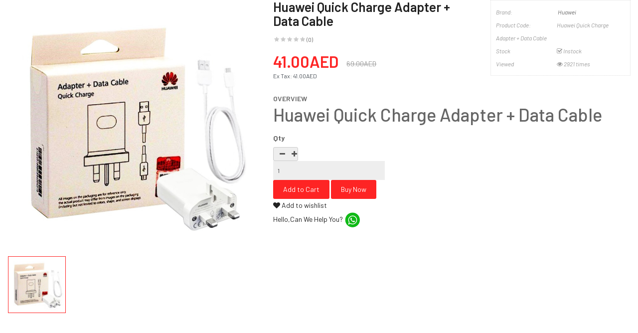

--- FILE ---
content_type: text/css
request_url: https://www.aimsouq.com/catalog/view/theme/so-flashmart/css/layout2/red.css
body_size: 52013
content:
/*******************************************
 ***          SO Framework: Sass          ***
 *******************************************/
@charset "UTF-8";
/*===============================================
 [SASS DIRECTORY ]
 [1] Minxin Link
 [2] Minxin Button
 [3] Minxin Triangle
 [4] Minxin LABEL PRODUCT
 [5] Minxin Scrollbars
 [6] Minxin Dev Custom
 ==============================================*/
.no-margin {
  margin: 0 !important; }

/*Dev Custom */
/*====================================================*/
.lib-list-item-product2 {
  border: none; }
  .lib-list-item-product2 .image-dev .list-button-dev {
    position: absolute;
    top: 50%;
    left: 50%;
    z-index: 10;
    transform: translate3d(-50%, -50%, 0);
    -moz-transform: translate3d(-50%, -50%, 0);
    -webkit-transform: translate3d(-50%, -50%, 0);
    -ms-transform: translate3d(-50%, -50%, 0); }
    .lib-list-item-product2 .image-dev .list-button-dev li {
      display: inline-block;
      float: left;
      height: 40px;
      width: 40px;
      background: #fff;
      position: relative;
      border-width: 0 1px 0 0;
      border-style: solid;
      border-color: #ddd;
      opacity: 0;
      transition: transform 0.2s ease-in-out, opacity 0.2s ease-in-out; }
      .lib-list-item-product2 .image-dev .list-button-dev li:nth-child(1) {
        transform: translateX(40px);
        -moz-transform: translateX(40px);
        -webkit-transform: translateX(40px);
        -ms-transform: translateX(40px);
        z-index: 1;
        transition-delay: 0s; }
      .lib-list-item-product2 .image-dev .list-button-dev li:nth-child(2) {
        transition-delay: 0.2s;
        z-index: 2; }
      .lib-list-item-product2 .image-dev .list-button-dev li:nth-child(3) {
        transition-delay: 0.2s;
        z-index: 2; }
      .lib-list-item-product2 .image-dev .list-button-dev li:nth-child(4) {
        transform: translateX(-40px);
        -moz-transform: translateX(-40px);
        -webkit-transform: translateX(-40px);
        -ms-transform: translateX(-40px);
        z-index: 1;
        transition-delay: 0s; }
      .lib-list-item-product2 .image-dev .list-button-dev li:first-child {
        border-left: 1px solid #ddd; }
      .lib-list-item-product2 .image-dev .list-button-dev li a, .lib-list-item-product2 .image-dev .list-button-dev li button {
        background: none;
        position: absolute;
        width: 100%;
        height: 100%;
        top: 0;
        left: 0;
        line-height: 40px;
        text-align: center;
        box-shadow: none;
        border: none;
        color: #555;
        width: 40px;
        padding: 0; }
      .lib-list-item-product2 .image-dev .list-button-dev li:hover {
        background: #fe2424; }
        .lib-list-item-product2 .image-dev .list-button-dev li:hover a, .lib-list-item-product2 .image-dev .list-button-dev li:hover button {
          color: #fff; }
  .lib-list-item-product2 .caption-dev {
    text-align: center;
    padding: 0 15px; }
    .lib-list-item-product2 .caption-dev .rating-dev {
      margin: 5px 0; }
      .lib-list-item-product2 .caption-dev .rating-dev .fa-stack-2x {
        font-size: 11px; }
    .lib-list-item-product2 .caption-dev .title-dev {
      color: #444;
      font-size: 13px; }
      .lib-list-item-product2 .caption-dev .price-dev .price.product-price {
        font-size: 16px; }
      .lib-list-item-product2 .caption-dev .price-dev .price-new {
        font-size: 16px; }
      .lib-list-item-product2 .caption-dev .price-dev .price-old {
        font-size: 12px; }
    .lib-list-item-product2 .caption-dev .add-cart-dev {
      background: #fff;
      border: 1px solid #ddd;
      font-size: 12px;
      text-transform: uppercase;
      color: #999;
      font-weight: bold;
      box-shadow: none;
      border-radius: 0;
      padding: 6px 20px;
      margin: 0 0 30px;
      transition: all 0.2s ease-in-out;
      -moz-transition: all 0.2s ease-in-out;
      -webkit-transition: all 0.2s ease-in-out; }

.lib-list-item-product-over2 .image-dev .list-button-dev li {
  opacity: 1;
  transition: transform 0.2s ease-in-out, opacity 0.2s ease-in-out; }
  .lib-list-item-product-over2 .image-dev .list-button-dev li:nth-child(1) {
    transform: translateX(0);
    -moz-transform: translateX(0);
    -webkit-transform: translateX(0);
    -ms-transform: translateX(0);
    transition-delay: 0.2s; }
  .lib-list-item-product-over2 .image-dev .list-button-dev li:nth-child(2) {
    transition-delay: 0s; }
  .lib-list-item-product-over2 .image-dev .list-button-dev li:nth-child(3) {
    transition-delay: 0s; }
  .lib-list-item-product-over2 .image-dev .list-button-dev li:nth-child(4) {
    transform: translateX(0);
    -moz-transform: translateX(0);
    -webkit-transform: translateX(0);
    -ms-transform: translateX(0);
    transition-delay: 0.2s; }

/*EFECT PRODUCT NUMBER*/
.lib-two-img, .product-item-container .second_img, .best-seller .so-extraslider .extraslider-inner .item .item-wrap.style1 .media-left .item-image .lt-image, .products-list .product-layout .product-item-container .left-block .product-image-container.second_img {
  position: relative;
  display: block; }
  .lib-two-img .img-1, .product-item-container .second_img .img-1, .best-seller .so-extraslider .extraslider-inner .item .item-wrap.style1 .media-left .item-image .lt-image .img-1, .products-list .product-layout .product-item-container .left-block .product-image-container.second_img .img-1 {
    opacity: 1;
    position: relative;
    transition: all 0.5s ease-in-out; }
  .lib-two-img .img-2, .product-item-container .second_img .img-2, .best-seller .so-extraslider .extraslider-inner .item .item-wrap.style1 .media-left .item-image .lt-image .img-2, .products-list .product-layout .product-item-container .left-block .product-image-container.second_img .img-2 {
    position: absolute;
    z-index: 0;
    top: 0;
    opacity: 0;
    display: block;
    transition: all 0.5s ease-in-out;
    left: 50%;
    transform: translateX(-50%); }

.lib-two-img-over .img-1, .product-item-container:hover .second_img .img-1, .best-seller .so-extraslider .extraslider-inner .item .item-wrap.style1:hover .media-left .item-image .lt-image .img-1, .products-list .product-layout .product-item-container .left-block:hover .product-image-container.second_img .img-1 {
  opacity: 0;
  transform-style: inherit;
  transition: all 0.5s ease-in-out; }
.lib-two-img-over .img-2, .product-item-container:hover .second_img .img-2, .best-seller .so-extraslider .extraslider-inner .item .item-wrap.style1:hover .media-left .item-image .lt-image .img-2, .products-list .product-layout .product-item-container .left-block:hover .product-image-container.second_img .img-2 {
  opacity: 1;
  transform-style: inherit;
  transition: all 0.5s ease-in-out; }

/*EFFECT SLIDERHOME*/
@keyframes myeffect-slideshow {
  0% {
    opacity: 0;
    transform: translateY(-300px);
    -webkit-transform: translateY(-300px);
    -moz-transform: translateY(-300px);
    -ms-transform: translateY(-300px);
    -o-transform: translateY(-300px); }
  100% {
    opacity: 1;
    transform: translateY(0);
    -moz-transform: translateY(0);
    -webkit-transform: translateY(0);
    -ms-transform: translateY(0);
    -o-transform: translateY(0); } }
@-webkit-keyframes myeffect-slideshow {
  0% {
    opacity: 0;
    transform: translateY(-300px);
    -webkit-transform: translateY(-300px);
    -moz-transform: translateY(-300px);
    -ms-transform: translateY(-300px);
    -o-transform: translateY(-300px); }
  100% {
    opacity: 1;
    transform: translateY(0);
    -moz-transform: translateY(0);
    -webkit-transform: translateY(0);
    -ms-transform: translateY(0);
    -o-transform: translateY(0); } }
@-moz-keyframes myeffect-slideshow {
  0% {
    opacity: 0;
    transform: translateY(-300px);
    -webkit-transform: translateY(-300px);
    -moz-transform: translateY(-300px);
    -ms-transform: translateY(-300px);
    -o-transform: translateY(-300px); }
  100% {
    opacity: 1;
    transform: translateY(0);
    -moz-transform: translateY(0);
    -webkit-transform: translateY(0);
    -ms-transform: translateY(0);
    -o-transform: translateY(0); } }
/*===============================================
 [SASS DIRECTORY ]
 [1] BACK TO TOP
 [2] SOCIAL ACCOUNTS
 [3] TOP PANEL
 [4] LARY LOADER
 [5] NO RESPONSIVE BOOTSTRAP
 [6] PRELOADING SCREEN
 [7] BANNER EFFECT
 [8] POPUP ADDED TO CART 
 [9] PAGE COMINGSOON
 ==============================================*/
/*============BACK TO TOP ==================*/
.back-to-top {
  cursor: pointer;
  z-index: 1000;
  background-color: #777;
  width: 43px;
  bottom: 35px;
  right: 10px;
  height: 43px;
  line-height: 43px;
  overflow: hidden;
  position: fixed;
  display: block;
  text-align: center;
  border-radius: 3px;
  opacity: 1;
  transition: all 0.5s ease-in-out 0s;
  -moz-transition: all 0.5s ease-in-out 0s;
  -webkit-transition: all 0.5s ease-in-out 0s;
  -webkit-transform: scale(1);
  -moz-transform: scale(1);
  -ms-transform: scale(1);
  -o-transform: scale(1);
  transform: scale(1); }
  .back-to-top.hidden-top {
    bottom: -100px;
    opacity: 0;
    -webkit-transform: scale(0);
    -moz-transform: scale(0);
    -ms-transform: scale(0);
    -o-transform: scale(0);
    transform: scale(0); }
  .back-to-top:hover {
    background-color: #fe2424; }
  .back-to-top i {
    font-size: 30px;
    margin: 0;
    color: #fff;
    display: block;
    height: 43px;
    line-height: 40px; }
    .back-to-top i:before {
      content: '\f102'; }

/*============SOCIAL ACCOUNTS ==================*/
.social-widgets {
  overflow: visible;
  position: fixed;
  z-index: 999;
  top: 50%;
  height: 0;
  width: 0; }
  .social-widgets.socialwidgets-left {
    left: 0; }
  .social-widgets.socialwidgets-right {
    right: 0; }

.socialwidgets-left .item {
  right: 0px; }
.socialwidgets-left .active {
  z-index: 100;
  right: -310px; }
.socialwidgets-left .tab-icon {
  right: -45px; }
.socialwidgets-left .facebook.active {
  right: -260px; }
.socialwidgets-left .twitter.active {
  right: -300px; }
.socialwidgets-left .youtube.active {
  right: -450px; }

.socialwidgets-right .item {
  left: 0px; }
.socialwidgets-right .active {
  z-index: 100;
  left: -310px; }
.socialwidgets-right .tab-icon {
  left: -45px; }
.socialwidgets-right .facebook.active {
  left: -260px; }
.socialwidgets-right .twitter.active {
  left: -300px; }
.socialwidgets-right .youtube.active {
  left: -450px; }

.instagram-gallery {
  margin: 0; }
  .instagram-gallery .instagram-item {
    padding: 1px; }
    .instagram-gallery .instagram-item a {
      display: block; }

.social-widgets .item, .social-widgets .items {
  margin: 0;
  padding: 0;
  list-style-type: none; }

.social-widgets .items {
  top: -100px;
  position: relative; }

.social-widgets .item {
  position: absolute;
  top: 0; }

.social-widgets li:nth-child(1) {
  top: 0;
  z-index: 99; }

.social-widgets li:nth-child(2) {
  top: 45px;
  z-index: 98; }

.social-widgets li:nth-child(3) {
  top: 90px;
  z-index: 97; }

.social-widgets li:nth-child(4) {
  top: 135px;
  z-index: 96; }

.social-widgets .tab-icon .fa {
  font-size: 18px;
  line-height: 45px; }

.social-widgets .tab-icon {
  position: absolute;
  top: 0;
  display: block;
  width: 45px;
  height: 45px;
  background: #fff;
  text-align: center;
  font-size: 1.54em; }

.social-widgets .tab-icon:hover {
  text-decoration: none; }

.social-widgets .active .tab-icon {
  border-color: #E9E9E9;
  background: #fff; }

.social-widgets .facebook .tab-icon {
  background: #3b5998;
  background-clip: content-box;
  color: white; }

.social-widgets .twitter .tab-icon {
  background: #07779a;
  background-clip: content-box;
  color: white; }

.social-widgets .youtube .tab-icon {
  background: #DA2723;
  background-clip: content-box;
  color: white; }

.social-widgets .instagram .tab-icon {
  background: #d93175;
  background-clip: content-box;
  color: white; }

.social-widgets .tab-content {
  background: #fff;
  width: 310px;
  padding: 10px; }

.social-widgets .active .tab-content {
  box-shadow: 0 0 4px rgba(0, 0, 0, 0.15); }

.social-widgets .title {
  margin: -10px -10px 10px;
  padding: 0px 10px;
  background-color: #ccc;
  text-transform: uppercase;
  line-height: 45px;
  color: #000;
  font-weight: bold; }
  .social-widgets .title h5 {
    line-height: 45px;
    margin: 0; }

.social-widgets .facebook .tab-content {
  width: 260px; }

.social-widgets .twitter .tab-content {
  width: 300px; }

.social-widgets .twitter-widget {
  padding-top: 10px; }

.social-widgets .youtube .tab-content {
  width: 450px; }

.social-widgets .youtube .tab-content iframe {
  width: 100%; }

.social-widgets .loading {
  min-height: 200px;
  position: relative;
  z-index: 100;
  text-align: center; }

.social-widgets .loading img.lazyload {
  position: absolute;
  top: 45%;
  left: 45%;
  width: 32px;
  height: 32px; }

/*============TOP PANEL ==================*/
.wrapper-boxed header.navbar-compact {
  width: auto; }

header.navbar-compact {
  position: fixed;
  width: 100%;
  z-index: 999;
  box-shadow: 1px 1px 5px rgba(0, 0, 0, 0.3);
  background-color: #fff; }
  header.navbar-compact .compact-hidden {
    display: none; }

/*============LARY LOADER ==================*/
.lazy {
  display: block;
  overflow: hidden;
  background: transparent url(../../images/lazy-loader.gif) no-repeat center center; }

.lazyload {
  opacity: 0; }

.lazyloaded {
  opacity: 1;
  transition: all 700ms ease-in-out; }

@media (min-width: 1200px) {
  .lazy.lazy-loaded {
    background: none;
    height: auto; }
  .lazy img {
    transition: 1s all ease;
    opacity: 0;
    -webkit-backface-visibility: hidden;
    display: inline-block; }
  .lazy.lazy-loaded img {
    opacity: 1; } }

/*============NONE RESPONSIVE BOOTSTRAP ==================*/
@media (min-width: 1200px) {
  /*.wrapper-fluid{
   .fluid-sidebar{    width: 83%;}
   .fluid-allsidebar{ width: 66%;}
   .content-aside{width:16.666667%;}
   }*/ }
@media (min-width: 1200px) {
  .wrapper-boxed {
    max-width: 1260px;
    margin: 0 auto;
    background: #fff;
    box-shadow: 0 0 10px rgba(0, 0, 0, 0.2); }
    .wrapper-full .container {
      width: 1200px;
      padding: 0 15px; }
      .wrapper-full .products-list .product-grid-5 .product-card__gallery, .wrapper-full .products-list .product-grid-5 .countdown_box, .wrapper-full .products-list .product-grid-5 .order-num {
        display: none; }
  .wrapper-fluid .container {
    max-width: 1650px;
    padding: 0; } }
@media (min-width: 1200px) and (min-width: 1200px) {
  .wrapper-full .products-list .product-grid-5:nth-child(5n+1) {
    clear: both !important; } }

/*============@group Banners hover effect ==================*/
.banners-effect-1 .banners > div img {
  transition: all 0.2s ease-in;
  -moz-transition: all 0.2s ease-in;
  -webkit-transition: all 0.2s ease-in; }
  .banners-effect-1 .banners > div img:hover {
    opacity: 0.8; }

.banners-effect-2 .banners > div a {
  display: block;
  position: relative;
  overflow: hidden; }
  .banners-effect-2 .banners > div a:hover:before, .banners-effect-2 .banners > div a:hover:after {
    left: 0;
    opacity: 1; }
  .banners-effect-2 .banners > div a:before, .banners-effect-2 .banners > div a:after {
    background-color: rgba(255, 255, 255, 0.4);
    display: block;
    width: 100%;
    height: 100%;
    left: -100%;
    opacity: 0;
    filter: alpha(opacity=0);
    position: absolute;
    top: 0;
    transition: all 0.3s ease-in;
    -moz-transition: all 0.3s ease-in;
    -webkit-transition: all 0.3s ease-in;
    content: "";
    z-index: 1; }

.banners-effect-3 .banners > div a {
  display: block;
  position: relative;
  overflow: hidden; }
  .banners-effect-3 .banners > div a:hover:before, .banners-effect-3 .banners > div a:hover:after {
    border: 0 solid rgba(0, 0, 0, 0.7);
    opacity: 0;
    filter: alpha(opacity=0); }
  .banners-effect-3 .banners > div a:before, .banners-effect-3 .banners > div a:after {
    border: 50px solid transparent;
    border-top-right-radius: 50px;
    border-top-left-radius: 50px;
    border-bottom-right-radius: 50px;
    border-bottom-left-radius: 50px;
    box-sizing: border-box;
    cursor: pointer;
    display: inline-block;
    left: 0;
    right: 0;
    bottom: 0;
    margin: auto;
    position: absolute;
    top: 0;
    content: "";
    opacity: 1;
    filter: alpha(opacity=100);
    width: 100px;
    height: 100px;
    -webkit-transform: scale(7);
    -moz-transform: scale(7);
    -ms-transform: scale(7);
    -o-transform: scale(7);
    transform: scale(7);
    transition: all 0.4s ease-in-out;
    -moz-transition: all 0.4s ease-in-out;
    -webkit-transition: all 0.4s ease-in-out;
    visibility: visible;
    z-index: 1; }

.banners-effect-4 .row-no-padding a, .banners-effect-4 .banners > div a {
  display: block;
  position: relative;
  overflow: hidden; }

.banners-effect-4 .row-no-padding a:before, .banners-effect-4 .banners > div a:before {
  border-bottom: 50px solid rgba(255, 255, 255, 0.4);
  border-top: 50px solid rgba(255, 255, 255, 0.4);
  content: "";
  height: 100%;
  left: 0;
  opacity: 0;
  filter: alpha(opacity=0);
  position: absolute;
  top: 0;
  transform: rotate3d(0, 0, 1, 45deg) scale3d(1, 0, 1);
  -o-transform: rotate3d(0, 0, 1, 45deg) scale3d(1, 0, 1);
  -webkit-transform: rotate3d(0, 0, 1, 45deg) scale3d(1, 0, 1);
  -moz-transform: rotate3d(0, 0, 1, 45deg) scale3d(1, 0, 1);
  -ms-transform: rotate3d(0, 0, 1, 45deg) scale3d(1, 0, 1);
  -webkit-transition: opacity 0.35s ease 0s, transform 0.35s ease 0s;
  -o-transition: opacity 0.35s ease 0s, transform 0.35s ease 0s;
  transition: opacity 0.35s ease 0s, transform 0.35s ease 0s;
  transform-origin: 50% 50% 0;
  width: 100%; }

.banners-effect-4 .row-no-padding a:hover:before, .banners-effect-4 .banners > div a:hover:before {
  opacity: 1;
  filter: alpha(opacity=100);
  transform: rotate3d(0, 0, 1, 45deg) scale3d(1, 4, 1);
  -o-transform: rotate3d(0, 0, 1, 45deg) scale3d(1, 4, 1);
  -webkit-transform: rotate3d(0, 0, 1, 45deg) scale3d(1, 4, 1);
  -moz-transform: rotate3d(0, 0, 1, 45deg) scale3d(1, 4, 1);
  -ms-transform: rotate3d(0, 0, 1, 45deg) scale3d(1, 4, 1); }

.banners-effect-5 .banners > div a {
  display: block;
  position: relative;
  overflow: hidden; }
  .banners-effect-5 .banners > div a:before {
    content: "";
    height: 100%;
    width: 100%;
    position: absolute;
    border: 70px solid rgba(255, 255, 255, 0);
    top: 0;
    left: 0;
    transition: all 0.5s ease-in-out; }
  .banners-effect-5 .banners > div a:after {
    content: "";
    height: 100%;
    width: 100%;
    position: absolute;
    opacity: 0.5;
    border: 30px solid #fff;
    top: 0;
    left: 0;
    transform: scale(0);
    -moz-transform: scale(0);
    -webkit-transform: scale(0);
    -ms-transform: scale(0);
    transition: all 0.5s ease-in-out; }
    .banners-effect-5 .banners > div a:hover:before {
      border: 0 solid rgba(255, 255, 255, 0.7); }
    .banners-effect-5 .banners > div a:hover:after {
      transform: scale(0.8);
      -moz-transform: scale(0.8);
      -webkit-transform: scale(0.8);
      -ms-transform: scale(0.8);
      opacity: 0;
      transition-delay: 0.1s; }

.banners-effect-6 .banners > div a {
  display: inline-block;
  position: relative;
  overflow: hidden;
  background: #000;
  vertical-align: top; }

.banners-effect-6 .banners > div a img {
  backface-visibility: hidden;
  opacity: 1;
  filter: alpha(opacity=100);
  -webkit-transition: opacity 1s ease 0s, transform 1s ease 0s;
  -o-transition: opacity 1s ease 0s, transform 1s ease 0s;
  transition: opacity 1s ease 0s, transform 1s ease 0s; }

.banners-effect-6 .banners > div a:hover img {
  opacity: 0.8;
  filter: alpha(opacity=80);
  transform: scale3d(1.1, 1.1, 1); }

.banners-effect-7 .banners > div a {
  display: block;
  position: relative;
  overflow: hidden; }

.banners-effect-7 .banners > div a:before {
  position: absolute;
  background: rgba(0, 0, 0, 0.3);
  width: 0;
  top: 0;
  left: 50%;
  content: "";
  transition: all 0.3s ease-in-out 0s; }

.banners-effect-7 .banners > div a:hover:before {
  width: 100%;
  left: 0;
  top: 0;
  height: 100%; }

.banners-effect-8 .banners > div a {
  display: inline-block;
  position: relative;
  overflow: hidden;
  background: #000;
  vertical-align: top; }

.banners-effect-8 .banners > div a:before, .banners-effect-8 .banners > div a:after {
  bottom: 20px;
  content: "";
  left: 20px;
  opacity: 0;
  position: absolute;
  right: 20px;
  top: 20px;
  -webkit-transition: opacity 0.35s ease 0s, transform 0.35s ease 0s;
  -o-transition: opacity 0.35s ease 0s, transform 0.35s ease 0s;
  transition: opacity 0.35s ease 0s, transform 0.35s ease 0s;
  z-index: 1; }

.banners-effect-8 .banners > div a:before {
  border-bottom: 1px solid #ffffff;
  border-top: 1px solid #ffffff;
  -webkit-transform: scale(0, 1);
  -ms-transform: scale(0, 1);
  -o-transform: scale(0, 1);
  transform: scale(0, 1); }

.banners-effect-8 .banners > div a:after {
  border-left: 1px solid #ffffff;
  border-right: 1px solid #ffffff;
  -webkit-transform: scale(1, 0);
  -ms-transform: scale(1, 0);
  -o-transform: scale(1, 0);
  transform: scale(1, 0); }

.banners-effect-8 .banners > div img {
  opacity: 1;
  filter: alpha(opacity=100);
  -webkit-transition: opacity 0.35s ease 0s;
  -o-transition: opacity 0.35s ease 0s;
  transition: opacity 0.35s ease 0s; }

.banners-effect-8 .banners > div a:hover:before, .banners-effect-8 .banners > div a:hover:after {
  opacity: 1;
  filter: alpha(opacity=100);
  -webkit-transform: scale(1);
  -ms-transform: scale(1);
  -o-transform: scale(1);
  transform: scale(1); }

.banners-effect-8 .banners > div a:hover img {
  opacity: 0.5;
  filter: alpha(opacity=50); }

.banners-effect-9 .banners > div a {
  display: block;
  position: relative;
  z-index: 10; }

.banners-effect-9 .banners > div a:before {
  position: absolute;
  top: 0;
  left: 0;
  z-index: 0;
  width: 100%;
  height: 100%;
  background: #000;
  content: '';
  -webkit-transition: opacity 0.35s;
  transition: opacity 0.35s;
  box-shadow: 0 3px 30px rgba(0, 0, 0, 0.2);
  opacity: 0; }

.banners-effect-9 .banners > div a:hover:before {
  opacity: 1; }

.banners-effect-9 .banners > div a img {
  opacity: 1;
  -webkit-transition: -webkit-transform 0.35s;
  transition: transform 0.35s;
  -webkit-transform: perspective(1000px) translate3d(0, 0, 0);
  transform: perspective(1000px) translate3d(0, 0, 0); }

.banners-effect-9 .banners > div a:hover img {
  -webkit-transform: perspective(1000px) translate3d(0, 0, 21px);
  transform: perspective(1000px) translate3d(0, 0, 21px); }

.banners-effect-10 .banners > div a {
  display: block;
  position: relative;
  overflow: hidden; }

.banners-effect-10 .banners > div a:before {
  position: absolute;
  top: 0;
  left: 0;
  width: 100%;
  height: 100%;
  background: -webkit-linear-gradient(top, rgba(0, 0, 0, 0) 0%, rgba(0, 0, 0, 0.2) 75%);
  background: linear-gradient(to bottom, rgba(0, 0, 0, 0) 0%, rgba(0, 0, 0, 0.2) 75%);
  content: '';
  opacity: 0;
  -webkit-transform: translate3d(0, 50%, 0);
  transform: translate3d(0, 50%, 0);
  -webkit-transition: opacity 0.35s, -webkit-transform 0.35s;
  transition: opacity 0.35s, transform 0.35s; }

.banners-effect-10 .banners > div a:hover:before {
  opacity: 1;
  -webkit-transform: translate3d(0, 0, 0);
  transform: translate3d(0, 0, 0); }

.banners-effect-11 .banners > div a {
  display: block;
  position: relative;
  overflow: hidden; }
  .banners-effect-11 .banners > div a:hover:before, .banners-effect-11 .banners > div a:hover:after {
    width: 100%;
    height: 100%; }
  .banners-effect-11 .banners > div a:before, .banners-effect-11 .banners > div a:after {
    background-color: rgba(0, 0, 0, 0.15);
    content: "";
    height: 0;
    left: 0;
    margin: auto;
    position: absolute;
    width: 0;
    transition: all 0.3s ease-out 0s;
    -moz-transition: all 0.3s ease-out 0s;
    -webkit-transition: all 0.3s ease-out 0s; }
  .banners-effect-11 .banners > div a:after {
    left: auto;
    right: 0;
    bottom: 0; }

.banners-effect-12 .banners > div img {
  transition: all 0.3s ease-in;
  -moz-transition: all 0.3s ease-in;
  -webkit-transition: all 0.3s ease-in; }
  .banners-effect-12 .banners > div img:hover {
    -webkit-filter: grayscale(100%);
    filter: grayscale(100%); }

/*============POPUP ADDED TO CART ==================*/
body > .alert {
  position: fixed;
  z-index: 10004;
  top: 0;
  left: 0;
  width: 100%;
  -webkit-animation: alert-anim 1s cubic-bezier(1, -0.01, 0, 0.99);
  -moz-animation: alert-anim 1s cubic-bezier(1, -0.01, 0, 0.99);
  animation: alert-anim 1s cubic-bezier(1, -0.01, 0, 0.99); }

body > .alert .alert {
  position: absolute;
  left: 0;
  right: 0;
  top: 100%; }

body > .alert .alert.fadeOut {
  top: -100%; }

@-webkit-keyframes alert-anim {
  0% {
    top: -100%; }
  60% {
    top: 0; }
  100% {
    top: 0; } }
@-moz-keyframes alert-anim {
  0% {
    top: -100%; }
  60% {
    top: 0; }
  100% {
    top: 0; } }
@keyframes alert-anim {
  0% {
    top: -100%; }
  60% {
    top: 0; }
  100% {
    top: 0; } }
@-webkit-keyframes alert-anim2 {
  0% {
    top: -100%; }
  60% {
    top: 100%; }
  100% {
    top: 100%; } }
@-moz-keyframes alert-anim2 {
  0% {
    top: -100%; }
  60% {
    top: 100%; }
  100% {
    top: 100%; } }
@keyframes alert-anim2 {
  0% {
    top: -100%; }
  60% {
    top: 100%; }
  100% {
    top: 100%; } }
@-webkit-keyframes alert-icon-anim {
  0% {
    font-size: 0; }
  60% {
    font-size: 0; } }
@-moz-keyframes alert-icon-anim {
  0% {
    font-size: 0; }
  60% {
    font-size: 0; } }
@keyframes alert-icon-anim {
  0% {
    font-size: 0; }
  60% {
    font-size: 0; } }
/*============ PAGE COMINGSOON ==================*/
.comingsoon-page {
  background: #142326;
  padding: 7em 0;
  color: #bdbdbd; }
  .comingsoon-page .container {
    max-width: 750px; }
  .comingsoon-page .comingsoon--title {
    margin: 0.5em 0 1em;
    font-size: 46px;
    color: #fff;
    text-transform: uppercase;
    font-weight: 700;
    padding: 0 1em; }
  .comingsoon-page .comingsoon--content {
    margin: 1em 0;
    font-size: 14px; }
  .comingsoon-page .comingsoon--countdown {
    margin: 6em 0 8em; }
    .comingsoon-page .comingsoon--countdown .time-item {
      width: 125px;
      height: 125px;
      border: 3px solid rgba(255, 255, 255, 0.4);
      border-radius: 50%;
      margin: 0 15px;
      display: inline-block;
      padding: 30px; }
    .comingsoon-page .comingsoon--countdown .num-time {
      font-size: 40px;
      color: #fff;
      font-weight: 700;
      line-height: 100%;
      margin: 0 0 5px 0; }
    .comingsoon-page .comingsoon--countdown .name-time {
      font-size: 20px;
      text-transform: uppercase; }
  .comingsoon-page .comingsoon--newsletter {
    margin: 2em 0; }
    .comingsoon-page .comingsoon--newsletter .newsletter {
      background: none !important; }
    .comingsoon-page .comingsoon--newsletter .title-block {
      display: none; }

/*============ Quick Cart ==================*/
@media (min-width: 1200px) {
  .modal-lg {
    margin-top: 10%;
    width: 1050px; } }

.modal-content {
  box-shadow: 0 1px 10px rgba(0, 0, 0, 0.3);
  border-radius: 0;
  border: none; }
  .modal-content .modal-header {
    padding: 10px 15px; }
  .modal-content .modal-title {
    font-weight: normal; }

@media (min-width: 1200px) {
  #previewModal .cart-popup-info {
    padding-top: 30px; } }
#previewModal .cart-popup-info .product-name {
  font-size: 22px;
  font-weight: 400; }
#previewModal .cart-popup-info .price-quantity {
  font-size: 24px;
  color: #555;
  font-weight: normal; }
#previewModal .cart-popup-info .price-new {
  font-size: 24px; }
#previewModal .cart-popup-action {
  background: #f2f2f2;
  padding: 1rem 1.5rem;
  text-align: center;
  border-radius: 3px; }
  #previewModal .cart-popup-action .btn {
    display: block;
    margin: 10px 0;
    border: none;
    width: 100%;
    font-size: 13px; }
  #previewModal .cart-popup-action .cart-popup-imgbottom {
    text-align: center;
    width: 100%;
    margin: 20px 0; }
    #previewModal .cart-popup-action .cart-popup-imgbottom .previewCartCheckout-price {
      display: block;
      font-size: 28px;
      font-weight: 700;
      padding: 15px 0; }

/*===============================================
 [SASS DIRECTORY ]
 [1] Pre-Loader 
 ==============================================*/
.loaded .so-loadeding {
  display: none; }

.so-loadeding {
  background: white url(../../images/lazy-loader.gif) no-repeat center center;
  height: 100%;
  position: absolute;
  z-index: 2;
  top: 0;
  left: 0;
  right: 0;
  opacity: 1; }

body.preloader:before {
  content: " ";
  position: fixed;
  top: 0;
  left: 0;
  width: 100%;
  height: 100%;
  z-index: 99998;
  background: url(../../images/loading.svg) no-repeat center center rgba(255, 255, 255, 0.9); }

/*============START Pre-Loader CSS  ==================*/
.so-pre-loader {
  background: rgba(238, 238, 238, 0.5);
  height: 100%;
  left: 0;
  position: fixed;
  top: 0;
  width: 100%;
  z-index: 99999; }
  .so-pre-loader.no-pre-loader {
    background: none;
    position: absolute;
    height: auto; }
  .so-pre-loader .so-loader-background {
    background: #555;
    display: block;
    height: 100%; }
  .so-pre-loader .so-loader-center {
    position: absolute;
    left: 50%;
    top: 50%;
    margin: -25px 0 0 -25px; }
  .so-pre-loader .so-loader-line {
    background: #fe2424;
    top: 0; }
  .so-pre-loader .spinner {
    width: 50px;
    height: 50px;
    background-color: white;
    -webkit-animation: sk-rotateplane 1.2s infinite ease-in-out;
    animation: sk-rotateplane 1.2s infinite ease-in-out; }
  .so-pre-loader .spinner-bounce {
    width: 60px;
    height: 60px;
    position: relative; }
  .so-pre-loader .double-bounce1, .so-pre-loader .double-bounce2 {
    width: 100%;
    height: 100%;
    border-radius: 50%;
    background-color: white;
    opacity: 0.6;
    position: absolute;
    top: 0;
    left: 0;
    -webkit-animation: sk-bounce 2s infinite ease-in-out;
    animation: sk-bounce 2s infinite ease-in-out; }
  .so-pre-loader .double-bounce2 {
    -webkit-animation-delay: -1s;
    animation-delay: -1s; }
  .so-pre-loader .spinner-cube {
    width: 40px;
    height: 40px;
    position: relative; }
  .so-pre-loader .cube1, .so-pre-loader .cube2 {
    background-color: white;
    width: 15px;
    height: 15px;
    position: absolute;
    top: 0;
    left: 0;
    -webkit-animation: sk-cubemove 1.8s infinite ease-in-out;
    animation: sk-cubemove 1.8s infinite ease-in-out; }
  .so-pre-loader .cube2 {
    -webkit-animation-delay: -0.9s;
    animation-delay: -0.9s; }
  .so-pre-loader .spinner-bounce2 {
    width: 80px;
    text-align: center; }
  .so-pre-loader .spinner-bounce2 > div {
    width: 18px;
    height: 18px;
    background-color: white;
    border-radius: 100%;
    display: inline-block;
    margin: 0 3px;
    -webkit-animation: sk-bouncedelay 1.4s infinite ease-in-out both;
    animation: sk-bouncedelay 1.4s infinite ease-in-out both; }
  .so-pre-loader .spinner-bounce2 .bounce1 {
    -webkit-animation-delay: -0.32s;
    animation-delay: -0.32s; }
  .so-pre-loader .spinner-bounce2 .bounce2 {
    -webkit-animation-delay: -0.16s;
    animation-delay: -0.16s; }
  .so-pre-loader .spinner-circle {
    width: 60px;
    height: 60px;
    position: relative; }
  .so-pre-loader .spinner-circle .sk-child {
    width: 100%;
    height: 100%;
    position: absolute;
    left: 0;
    top: 0; }
  .so-pre-loader .spinner-circle .sk-child:before {
    content: '';
    display: block;
    margin: 0 auto;
    width: 15%;
    height: 15%;
    background-color: white;
    border-radius: 100%;
    -webkit-animation: sk-circleBounceDelay 1.2s infinite ease-in-out both;
    animation: sk-circleBounceDelay 1.2s infinite ease-in-out both; }
  .so-pre-loader .spinner-circle .sk-circle2 {
    -webkit-transform: rotate(30deg);
    -ms-transform: rotate(30deg);
    transform: rotate(30deg); }
  .so-pre-loader .spinner-circle .sk-circle3 {
    -webkit-transform: rotate(60deg);
    -ms-transform: rotate(60deg);
    transform: rotate(60deg); }
  .so-pre-loader .spinner-circle .sk-circle4 {
    -webkit-transform: rotate(90deg);
    -ms-transform: rotate(90deg);
    transform: rotate(90deg); }
  .so-pre-loader .spinner-circle .sk-circle5 {
    -webkit-transform: rotate(120deg);
    -ms-transform: rotate(120deg);
    transform: rotate(120deg); }
  .so-pre-loader .spinner-circle .sk-circle6 {
    -webkit-transform: rotate(150deg);
    -ms-transform: rotate(150deg);
    transform: rotate(150deg); }
  .so-pre-loader .spinner-circle .sk-circle7 {
    -webkit-transform: rotate(180deg);
    -ms-transform: rotate(180deg);
    transform: rotate(180deg); }
  .so-pre-loader .spinner-circle .sk-circle8 {
    -webkit-transform: rotate(210deg);
    -ms-transform: rotate(210deg);
    transform: rotate(210deg); }
  .so-pre-loader .spinner-circle .sk-circle9 {
    -webkit-transform: rotate(240deg);
    -ms-transform: rotate(240deg);
    transform: rotate(240deg); }
  .so-pre-loader .spinner-circle .sk-circle10 {
    -webkit-transform: rotate(270deg);
    -ms-transform: rotate(270deg);
    transform: rotate(270deg); }
  .so-pre-loader .spinner-circle .sk-circle11 {
    -webkit-transform: rotate(300deg);
    -ms-transform: rotate(300deg);
    transform: rotate(300deg); }
  .so-pre-loader .spinner-circle .sk-circle12 {
    -webkit-transform: rotate(330deg);
    -ms-transform: rotate(330deg);
    transform: rotate(330deg); }
  .so-pre-loader .spinner-circle .sk-circle2:before {
    -webkit-animation-delay: -1.1s;
    animation-delay: -1.1s; }
  .so-pre-loader .spinner-circle .sk-circle3:before {
    -webkit-animation-delay: -1s;
    animation-delay: -1s; }
  .so-pre-loader .spinner-circle .sk-circle4:before {
    -webkit-animation-delay: -0.9s;
    animation-delay: -0.9s; }
  .so-pre-loader .spinner-circle .sk-circle5:before {
    -webkit-animation-delay: -0.8s;
    animation-delay: -0.8s; }
  .so-pre-loader .spinner-circle .sk-circle6:before {
    -webkit-animation-delay: -0.7s;
    animation-delay: -0.7s; }
  .so-pre-loader .spinner-circle .sk-circle7:before {
    -webkit-animation-delay: -0.6s;
    animation-delay: -0.6s; }
  .so-pre-loader .spinner-circle .sk-circle8:before {
    -webkit-animation-delay: -0.5s;
    animation-delay: -0.5s; }
  .so-pre-loader .spinner-circle .sk-circle9:before {
    -webkit-animation-delay: -0.4s;
    animation-delay: -0.4s; }
  .so-pre-loader .spinner-circle .sk-circle10:before {
    -webkit-animation-delay: -0.3s;
    animation-delay: -0.3s; }
  .so-pre-loader .spinner-circle .sk-circle11:before {
    -webkit-animation-delay: -0.2s;
    animation-delay: -0.2s; }
  .so-pre-loader .spinner-circle .sk-circle12:before {
    -webkit-animation-delay: -0.1s;
    animation-delay: -0.1s; }
  .so-pre-loader .spinner-folding-cube {
    width: 50px;
    height: 50px;
    position: relative;
    -webkit-transform: rotateZ(45deg);
    transform: rotateZ(45deg); }
  .so-pre-loader .spinner-folding-cube .sk-cube {
    float: left;
    width: 50%;
    height: 50%;
    position: relative;
    -webkit-transform: scale(1.1);
    -ms-transform: scale(1.1);
    transform: scale(1.1); }
  .so-pre-loader .spinner-folding-cube .sk-cube:before {
    content: '';
    position: absolute;
    top: 0;
    left: 0;
    width: 100%;
    height: 100%;
    background-color: white;
    -webkit-animation: sk-foldCubeAngle 2.4s infinite linear both;
    animation: sk-foldCubeAngle 2.4s infinite linear both;
    -webkit-transform-origin: 100% 100%;
    -ms-transform-origin: 100% 100%;
    transform-origin: 100% 100%; }
  .so-pre-loader .spinner-folding-cube .sk-cube2 {
    -webkit-transform: scale(1.1) rotateZ(90deg);
    transform: scale(1.1) rotateZ(90deg); }
  .so-pre-loader .spinner-folding-cube .sk-cube3 {
    -webkit-transform: scale(1.1) rotateZ(180deg);
    transform: scale(1.1) rotateZ(180deg); }
  .so-pre-loader .spinner-folding-cube .sk-cube4 {
    -webkit-transform: scale(1.1) rotateZ(270deg);
    transform: scale(1.1) rotateZ(270deg); }
  .so-pre-loader .spinner-folding-cube .sk-cube2:before {
    -webkit-animation-delay: 0.3s;
    animation-delay: 0.3s; }
  .so-pre-loader .spinner-folding-cube .sk-cube3:before {
    -webkit-animation-delay: 0.6s;
    animation-delay: 0.6s; }
  .so-pre-loader .spinner-folding-cube .sk-cube4:before {
    -webkit-animation-delay: 0.9s;
    animation-delay: 0.9s; }

/* *************   END:: Pre-Loader CSS   ************* */
/* **************************************************** */
/* ************   START Loader Animation   ************ */
/* **************************************************** */
@-webkit-keyframes sk-rotateplane {
  0% {
    -webkit-transform: perspective(120px); }
  50% {
    -webkit-transform: perspective(120px) rotateY(180deg); }
  100% {
    -webkit-transform: perspective(120px) rotateY(180deg) rotateX(180deg); } }
@keyframes sk-rotateplane {
  0% {
    transform: perspective(120px) rotateX(0deg) rotateY(0deg);
    -webkit-transform: perspective(120px) rotateX(0deg) rotateY(0deg); }
  50% {
    transform: perspective(120px) rotateX(-180.1deg) rotateY(0deg);
    -webkit-transform: perspective(120px) rotateX(-180.1deg) rotateY(0deg); }
  100% {
    transform: perspective(120px) rotateX(-180deg) rotateY(-179.9deg);
    -webkit-transform: perspective(120px) rotateX(-180deg) rotateY(-179.9deg); } }
@-webkit-keyframes sk-bounce {
  0%, 100% {
    -webkit-transform: scale(0); }
  50% {
    -webkit-transform: scale(1); } }
@keyframes sk-bounce {
  0%, 100% {
    transform: scale(0);
    -webkit-transform: scale(0); }
  50% {
    transform: scale(1);
    -webkit-transform: scale(1); } }
@-webkit-keyframes sk-stretchdelay {
  0%, 40%, 100% {
    -webkit-transform: scaleY(0.4); }
  20% {
    -webkit-transform: scaleY(1); } }
@keyframes sk-stretchdelay {
  0%, 40%, 100% {
    transform: scaleY(0.4);
    -webkit-transform: scaleY(0.4); }
  20% {
    transform: scaleY(1);
    -webkit-transform: scaleY(1); } }
@-webkit-keyframes sk-cubemove {
  25% {
    -webkit-transform: translateX(42px) rotate(-90deg) scale(0.5); }
  50% {
    -webkit-transform: translateX(42px) translateY(42px) rotate(-180deg); }
  75% {
    -webkit-transform: translateX(0px) translateY(42px) rotate(-270deg) scale(0.5); }
  100% {
    -webkit-transform: rotate(-360deg); } }
@keyframes sk-cubemove {
  25% {
    transform: translateX(42px) rotate(-90deg) scale(0.5);
    -webkit-transform: translateX(42px) rotate(-90deg) scale(0.5); }
  50% {
    transform: translateX(42px) translateY(42px) rotate(-179deg);
    -webkit-transform: translateX(42px) translateY(42px) rotate(-179deg); }
  50.1% {
    transform: translateX(42px) translateY(42px) rotate(-180deg);
    -webkit-transform: translateX(42px) translateY(42px) rotate(-180deg); }
  75% {
    transform: translateX(0px) translateY(42px) rotate(-270deg) scale(0.5);
    -webkit-transform: translateX(0px) translateY(42px) rotate(-270deg) scale(0.5); }
  100% {
    transform: rotate(-360deg);
    -webkit-transform: rotate(-360deg); } }
@-webkit-keyframes sk-bouncedelay {
  0%, 80%, 100% {
    -webkit-transform: scale(0); }
  40% {
    -webkit-transform: scale(1); } }
@keyframes sk-bouncedelay {
  0%, 80%, 100% {
    -webkit-transform: scale(0);
    transform: scale(0); }
  40% {
    -webkit-transform: scale(1);
    transform: scale(1); } }
@-webkit-keyframes sk-circleBounceDelay {
  0%, 80%, 100% {
    -webkit-transform: scale(0);
    transform: scale(0); }
  40% {
    -webkit-transform: scale(1);
    transform: scale(1); } }
@keyframes sk-circleBounceDelay {
  0%, 80%, 100% {
    -webkit-transform: scale(0);
    transform: scale(0); }
  40% {
    -webkit-transform: scale(1);
    transform: scale(1); } }
@-webkit-keyframes sk-cubeGridScaleDelay {
  0%, 70%, 100% {
    -webkit-transform: scale3D(1, 1, 1);
    transform: scale3D(1, 1, 1); }
  35% {
    -webkit-transform: scale3D(0, 0, 1);
    transform: scale3D(0, 0, 1); } }
@keyframes sk-cubeGridScaleDelay {
  0%, 70%, 100% {
    -webkit-transform: scale3D(1, 1, 1);
    transform: scale3D(1, 1, 1); }
  35% {
    -webkit-transform: scale3D(0, 0, 1);
    transform: scale3D(0, 0, 1); } }
@-webkit-keyframes sk-foldCubeAngle {
  0%, 10% {
    -webkit-transform: perspective(140px) rotateX(-180deg);
    transform: perspective(140px) rotateX(-180deg);
    opacity: 0; }
  25%, 75% {
    -webkit-transform: perspective(140px) rotateX(0deg);
    transform: perspective(140px) rotateX(0deg);
    opacity: 1; }
  90%, 100% {
    -webkit-transform: perspective(140px) rotateY(180deg);
    transform: perspective(140px) rotateY(180deg);
    opacity: 0; } }
@keyframes sk-foldCubeAngle {
  0%, 10% {
    -webkit-transform: perspective(140px) rotateX(-180deg);
    transform: perspective(140px) rotateX(-180deg);
    opacity: 0; }
  25%, 75% {
    -webkit-transform: perspective(140px) rotateX(0deg);
    transform: perspective(140px) rotateX(0deg);
    opacity: 1; }
  90%, 100% {
    -webkit-transform: perspective(140px) rotateY(180deg);
    transform: perspective(140px) rotateY(180deg);
    opacity: 0; } }
/* ***********   END:: Loader Animation   ************* */
/* **************************************************** */
/*===============================================
 [SASS DIRECTORY ]
 [1] OVERLAY PATTER
 ==============================================*/
/*============OVERLAY PATTERN  ==================*/
/* 1. Overlay pattern ---------------------*/
body.no-bgbody {
  background-image: none; }
  .pattern-1 {
    background-image: url(../../images/patterns/1.png); }
  .pattern-2 {
    background-image: url(../../images/patterns/2.png); }
  .pattern-3 {
    background-image: url(../../images/patterns/3.png); }
  .pattern-4 {
    background-image: url(../../images/patterns/4.png); }
  .pattern-5 {
    background-image: url(../../images/patterns/5.png); }
  .pattern-6 {
    background-image: url(../../images/patterns/6.png); }
  .pattern-7 {
    background-image: url(../../images/patterns/7.png); }
  .pattern-8 {
    background-image: url(../../images/patterns/8.png); }
  .pattern-9 {
    background-image: url(../../images/patterns/9.png); }
  .pattern-10 {
    background-image: url(../../images/patterns/10.png); }
  .pattern-11 {
    background-image: url(../../images/patterns/11.png); }
  .pattern-12 {
    background-image: url(../../images/patterns/12.png); }
  .pattern-13 {
    background-image: url(../../images/patterns/13.png); }
  .pattern-14 {
    background-image: url(../../images/patterns/14.png); }
  .pattern-15 {
    background-image: url(../../images/patterns/15.png); }
  .pattern-16 {
    background-image: url(../../images/patterns/16.png); }
  .pattern-17 {
    background-image: url(../../images/patterns/17.png); }
  .pattern-18 {
    background-image: url(../../images/patterns/18.png); }
  .pattern-19 {
    background-image: url(../../images/patterns/19.png); }
  .pattern-20 {
    background-image: url(../../images/patterns/20.png); }
  .pattern-21 {
    background-image: url(../../images/patterns/21.png); }
  .pattern-22 {
    background-image: url(../../images/patterns/22.png); }
  .pattern-23 {
    background-image: url(../../images/patterns/23.png); }
  .pattern-24 {
    background-image: url(../../images/patterns/24.png); }
  .pattern-25 {
    background-image: url(../../images/patterns/25.png); }
  .pattern-26 {
    background-image: url(../../images/patterns/26.png); }
  .pattern-27 {
    background-image: url(../../images/patterns/27.png); }
  .pattern-28 {
    background-image: url(../../images/patterns/28.png); }
  .pattern-29 {
    background-image: url(../../images/patterns/29.png); }
  .pattern-30 {
    background-image: url(../../images/patterns/30.png); }
  .pattern-31 {
    background-image: url(../../images/patterns/31.png); }
  .pattern-32 {
    background-image: url(../../images/patterns/32.png); }
  .pattern-33 {
    background-image: url(../../images/patterns/33.png); }
  .pattern-34 {
    background-image: url(../../images/patterns/34.png); }
  .pattern-35 {
    background-image: url(../../images/patterns/35.png); }
  .pattern-36 {
    background-image: url(../../images/patterns/36.png); }
  .pattern-37 {
    background-image: url(../../images/patterns/37.png); }
  .pattern-38 {
    background-image: url(../../images/patterns/38.png); }
  .pattern-39 {
    background-image: url(../../images/patterns/39.png); }
  .pattern-40 {
    background-image: url(../../images/patterns/40.png); }
  .pattern-41 {
    background-image: url(../../images/patterns/41.png); }
  .pattern-42 {
    background-image: url(../../images/patterns/42.png); }
  .pattern-43 {
    background-image: url(../../images/patterns/43.png); }
  .pattern-44 {
    background-image: url(../../images/patterns/44.png); }
  .pattern-45 {
    background-image: url(../../images/patterns/45.png); }

.bd-example-row .row + .row {
  margin-top: 1rem; }
  .bd-example-row .row > .col, .bd-example-row .row > [class^="col-"] {
    padding-top: 0.75rem;
    padding-bottom: 0.75rem;
    background-color: rgba(86, 61, 124, 0.15);
    border: 1px solid rgba(86, 61, 124, 0.2); }
.bd-example-row .flex-items-top, .bd-example-row .flex-items-middle, .bd-example-row .flex-items-bottom {
  min-height: 6rem;
  background-color: rgba(255, 0, 0, 0.1); }

.bd-example-row-flex-cols .row {
  min-height: 10rem;
  background-color: rgba(255, 0, 0, 0.1); }

.bd-highlight {
  background-color: rgba(86, 61, 124, 0.15);
  border: 1px solid rgba(86, 61, 124, 0.15); }

.example-container {
  width: 800px;
  margin-right: auto;
  margin-left: auto;
  padding-right: 15px;
  padding-left: 15px;
  width: 100%; }

.example-row {
  display: flex;
  flex-wrap: wrap;
  margin-right: -15px;
  margin-left: -15px; }

.example-content-main {
  position: relative;
  width: 100%;
  min-height: 1px;
  padding-right: 15px;
  padding-left: 15px; }
@media (min-width: 576px) {
  .example-content-main {
    flex: 0 0 50%;
    max-width: 50%; } }
@media (min-width: 992px) {
  .example-content-main {
    flex: 0 0 66.6666666667%;
    max-width: 66.6666666667%; } }

.example-content-secondary {
  position: relative;
  width: 100%;
  min-height: 1px;
  padding-right: 15px;
  padding-left: 15px; }
@media (min-width: 576px) {
  .example-content-secondary {
    flex: 0 0 50%;
    max-width: 50%; } }
@media (min-width: 992px) {
  .example-content-secondary {
    flex: 0 0 33.3333333333%;
    max-width: 33.3333333333%; } }

.bd-example-container {
  min-width: 16rem;
  max-width: 25rem;
  margin-right: auto;
  margin-left: auto; }

.bd-example-container-header {
  height: 3rem;
  margin-bottom: 0.5rem;
  background-color: white;
  border-radius: 0.25rem; }

.bd-example-container-sidebar {
  float: right;
  width: 4rem;
  height: 8rem;
  background-color: #80bdff;
  border-radius: 0.25rem; }

.bd-example-container-body {
  height: 8rem;
  margin-right: 4.5rem;
  background-color: #957bbe;
  border-radius: 0.25rem; }

.bd-example-container-fluid {
  max-width: none; }

.bd-example {
  position: relative;
  padding: 1rem;
  margin: 1rem -15px;
  border: solid #f7f7f9;
  border-width: 0.2rem 0 0; }
  .bd-example::after {
    display: block;
    clear: both;
    content: ""; }
  @media (min-width: 576px) {
    .bd-example {
      padding: 1.5rem;
      margin-right: 0;
      margin-bottom: 0;
      margin-left: 0;
      border-width: 0.3rem; } }
  .bd-example + .highlight, .bd-example + .clipboard + .highlight {
    margin-top: 0; }
  .bd-example + p {
    margin-top: 2rem; }
  .bd-example .pos-f-t {
    position: relative;
    margin: -1rem; }
  @media (min-width: 576px) {
    .bd-example .pos-f-t {
      margin: -1.5rem; } }
.bd-example > .form-control + .form-control {
  margin-top: 0.5rem; }
.bd-example > .nav + .nav, .bd-example > .alert + .alert, .bd-example > .navbar + .navbar, .bd-example > .progress + .progress, .bd-example > .progress + .btn {
  margin-top: 1rem; }
.bd-example > .dropdown-menu:first-child {
  position: static;
  display: block; }
.bd-example > .form-group:last-child {
  margin-bottom: 0; }

.bd-example > .close {
  float: none; }

.bd-example-type .table .type-info {
  color: #999;
  vertical-align: middle; }

.bd-example-type .table td {
  padding: 1rem 0;
  border-color: #eee; }

.bd-example-type .table tr:first-child td {
  border-top: 0; }

.bd-example-type h1, .bd-example-type h2, .bd-example-type h3, .bd-example-type h4, .bd-example-type h5, .bd-example-type h6 {
  margin: 0; }

.bd-example-bg-classes p {
  padding: 1rem; }

.bd-example > img + img {
  margin-left: 0.5rem; }

.bd-example > .btn-group {
  margin-top: 0.25rem;
  margin-bottom: 0.25rem; }

.bd-example > .btn-toolbar + .btn-toolbar {
  margin-top: 0.5rem; }

.bd-example-control-sizing select, .bd-example-control-sizing input[type="text"] + input[type="text"] {
  margin-top: 0.5rem; }

.bd-example-form .input-group {
  margin-bottom: 0.5rem; }

.bd-example > textarea.form-control {
  resize: vertical; }

.bd-example > .list-group {
  max-width: 400px; }

.bd-example .fixed-top, .bd-example .sticky-top {
  position: static;
  margin: -1rem -1rem 1rem; }
.bd-example .fixed-bottom {
  position: static;
  margin: 1rem -1rem -1rem; }
@media (min-width: 576px) {
  .bd-example .fixed-top, .bd-example .sticky-top {
    margin: -1.5rem -1.5rem 1rem; }
  .bd-example .fixed-bottom {
    margin: 1rem -1.5rem -1.5rem; } }

.bd-example .pagination {
  margin-top: 0.5rem;
  margin-bottom: 0.5rem; }

.bd-example-modal {
  background-color: #fafafa; }
  .bd-example-modal .modal {
    position: relative;
    top: auto;
    right: auto;
    bottom: auto;
    left: auto;
    z-index: 1;
    display: block; }
  .bd-example-modal .modal-dialog {
    left: auto;
    margin-right: auto;
    margin-left: auto; }

.modal.show {
  z-index: 1072; }
  .modal.show .tooltip, .modal.show .popover {
    z-index: 1073; }

.bd-example-tabs .nav-tabs {
  margin-bottom: 1rem; }

.bd-example-tooltips {
  text-align: center; }

.bd-example-tooltips > .btn {
  margin-top: 0.25rem;
  margin-bottom: 0.25rem; }

.bs-tooltip-top-docs .arrow, .bs-tooltip-bottom-docs .arrow {
  left: 50%; }

.bs-tooltip-right-docs .arrow, .bs-tooltip-left-docs .arrow {
  top: 50%; }

.bd-example-popover-static {
  padding-bottom: 1.5rem;
  background-color: #f9f9f9; }

.bd-example-popover-static .popover {
  position: relative;
  display: block;
  float: left;
  width: 260px;
  margin: 1.25rem; }

.bs-popover-top-docs .arrow, .bs-popover-bottom-docs .arrow {
  left: 50%; }

.bs-popover-right-docs .arrow, .bs-popover-left-docs .arrow {
  top: 50%; }

.tooltip-demo a {
  white-space: nowrap; }

.bd-example-tooltip-static .tooltip {
  position: relative;
  display: inline-block;
  margin: 10px 20px;
  opacity: 1; }

.scrollspy-example {
  position: relative;
  height: 200px;
  margin-top: 0.5rem;
  overflow: auto; }

.scrollspy-example-2 {
  position: relative;
  height: 350px;
  overflow: auto; }

.bd-example-border-utils [class^="border"] {
  display: inline-block;
  width: 5rem;
  height: 5rem;
  margin: 0.25rem;
  background-color: #f5f5f5;
  border: 1px solid; }

.highlight {
  padding: 1rem;
  margin: 1rem -15px;
  background-color: #f7f7f9;
  -ms-overflow-style: -ms-autohiding-scrollbar; }
@media (min-width: 576px) {
  .highlight {
    padding: 1.5rem;
    margin-right: 0;
    margin-left: 0; } }

.highlight pre {
  padding: 0;
  margin-top: 0;
  margin-bottom: 0;
  background-color: transparent;
  border: 0; }

.highlight pre code {
  font-size: inherit;
  color: #212529; }

.bd-clipboard {
  position: relative;
  display: none;
  float: right; }
  .bd-clipboard + .highlight {
    margin-top: 0; }

.btn-clipboard {
  position: absolute;
  top: 0.5rem;
  right: 0.5rem;
  z-index: 10;
  display: block;
  padding: 0.25rem 0.5rem;
  font-size: 75%;
  color: #818a91;
  cursor: pointer;
  background-color: transparent;
  border: 0;
  border-radius: 0.25rem; }
  .btn-clipboard:hover {
    color: #fff;
    background-color: #027de7; }

@media (min-width: 768px) {
  .bd-clipboard {
    display: block; } }

h2.sub-title {
  font-size: 23px;
  margin: 24px 0;
  color: #495057; }

.simple-list {
  margin: 10px 0 6px 0;
  padding: 0;
  clear: both; }
  .simple-list li {
    padding: 0 0 7px 18px;
    position: relative;
    list-style-type: none; }
    .simple-list li:before {
      position: absolute;
      display: block;
      top: 10px;
      left: 0;
      font-family: 'FontAwesome';
      content: "\f111";
      font-size: 0.53em;
      line-height: 1em; }

.simple-list ul {
  margin: 0 0 15px;
  padding: 0;
  list-style-type: none;
  position: relative;
  bottom: -0.8em; }

.simple-list ul a {
  color: #495057; }
  .simple-list ul a:hover {
    color: #fe2424; }

.arrow-list > li {
  padding: 0;
  position: relative; }
  .arrow-list > li > a {
    font-size: 15px;
    font-weight: 600;
    display: block;
    margin-bottom: 5px; }
  .arrow-list > li:before {
    display: none; }

.arrow-list li li:before {
  margin-right: 10px;
  font-size: 14px;
  font-family: 'FontAwesome';
  display: inline-block;
  top: 5px;
  content: '\f105'; }

.color {
  color: #fe2424; }

.divider--md1 {
  height: 31.5px; }

.divider {
  height: 30px;
  clear: both;
  overflow: hidden;
  width: 100%; }

.item-article {
  font-size: 13px; }
  .item-article dl dt {
    color: #495057;
    font-size: 18px;
    font-weight: 500;
    padding: 0 0 4px 0; }
  .item-article dl dd {
    margin-bottom: 15px; }
  .item-article .title-decimal {
    font-size: 20px;
    color: #fe2424;
    line-height: 44px;
    position: relative;
    padding: 0px 0 0px 69px; }
  @media (min-width: 1200px) {
    .item-article .title-decimal {
      font-size: 26px; } }
  .item-article .title-decimal:before {
    content: attr(data-content);
    display: table-cell;
    vertical-align: middle;
    position: absolute;
    top: 0px;
    line-height: 42px;
    background: #fe2424;
    width: 44px;
    height: 44px;
    color: #fff;
    text-align: center;
    border-radius: 50%;
    left: 0; }
  .item-article .decimal-list {
    padding: 0;
    margin: 10px 0;
    list-style-type: none;
    counter-reset: myCounter;
    display: inline-block;
    width: 100%; }
    .item-article .decimal-list ol {
      counter-reset: sub-myCounter 0; }
  .item-article .decimal-list > li {
    padding: 0;
    position: relative;
    z-index: 5;
    margin-bottom: 15px;
    overflow: hidden; }
    .item-article .decimal-list > li:before {
      counter-increment: myCounter;
      content: counter(myCounter);
      color: white;
      background: #495057;
      display: inline-block;
      text-align: center;
      line-height: 26px;
      width: 26px;
      height: 26px;
      border-radius: 50%;
      float: left;
      font-size: 15px;
      margin-right: 10px; }
    .item-article .decimal-list > li > *:first-child {
      line-height: 26px;
      margin-bottom: 0; }
    .item-article .decimal-list > li ol {
      margin: 0;
      padding: 10px 0 0 15px;
      list-style: none; }
      .item-article .decimal-list > li ol > li > *:first-child {
        line-height: 25px; }
      .item-article .decimal-list > li ol > li:before {
        counter-increment: sub-myCounter;
        content: counter(myCounter) "." counter(sub-myCounter);
        font-size: 17px;
        display: inline-block;
        text-align: center;
        float: left;
        margin-right: 10px; }
  .item-article .tags {
    margin: 15px 0; }
    .item-article .tags .label {
      border: none;
      border-radius: 2px;
      margin: 0 2px 5px 0;
      font-size: 11px;
      padding: 12px;
      display: inline-block;
      text-transform: uppercase;
      font-weight: 400; }
  .item-article .swatch-item {
    width: 100%;
    min-height: 100px;
    position: relative;
    background: #333333;
    color: #ffffff;
    margin-bottom: 24px;
    padding: 20px; }
    .item-article .swatch-item.color-brand-primary {
      background: #234269; }
    .item-article .swatch-item.color-brand-secondary {
      background: #f87831; }
    .item-article .swatch-item.color-brand-warning {
      background: #f0ad4e; }
    .item-article .swatch-item.color-brand-danger {
      background: #d9534f; }
    .item-article .swatch-item.color-brand-info {
      background: #5bc0de; }
    .item-article .swatch-item.color-brand-success {
      background: #5cb85c; }
    .item-article .swatch-item.color-gray-darker {
      background: #212529; }
    .item-article .swatch-item.color-gray-dark {
      background: #343a40; }
    .item-article .swatch-item.color-gray {
      background: #495057; }
    .item-article .swatch-item.color-gray-light {
      background: #adb5bd;
      color: #495057; }
    .item-article .swatch-item.color-gray-lighter {
      background: #ced4da;
      color: #495057; }
    .item-article .swatch-item.color-gray-lightest {
      background: #e9ecef;
      color: #495057; }
  .item-article .button, .item-article .btn {
    padding: 9px 20px;
    background: #495057;
    color: #fff;
    border-radius: 3px;
    border: none; }
    .item-article .button:hover, .item-article .btn:hover {
      background: #fe2424;
      border-color: #fe2424;
      color: #fff; }
  .item-article .btn-primary {
    background: #234269; }
  .item-article .btn-warning {
    background: #f0ad4e; }
  .item-article .btn-success {
    background: #5cb85c; }
  .item-article .btn-danger {
    background: #d9534f; }
  .item-article .btn-info {
    background: #5bc0de; }
  .item-article .nav-tabs {
    border: 0;
    margin-bottom: 32px; }
    .item-article .nav-tabs .dropdown-menu {
      padding: 15px;
      border: 1px solid rgba(0, 0, 0, 0.15); }
      .item-article .nav-tabs > li.active > a, .item-article .nav-tabs > li.active > a:hover, .item-article .nav-tabs > li.active > a:focus {
        color: #ffffff;
        border: 0;
        background: #fe2424; }
        .item-article .nav-tabs > li.active > a:before, .item-article .nav-tabs > li.active > a:hover:before, .item-article .nav-tabs > li.active > a:focus:before {
          border: 10px solid #fe2424;
          border-color: #fe2424 transparent transparent transparent;
          content: "";
          position: absolute;
          top: 100%;
          left: 50%;
          margin-left: -10px; }
      .item-article .nav-tabs > li > a {
        background: #eaeaea;
        border-radius: 2px;
        border: 0;
        color: #2d2d2d;
        text-transform: uppercase;
        padding: 0 32px;
        height: 48px;
        line-height: 48px;
        position: relative; }
        .item-article .nav-tabs > li > a:hover {
          background: #ddd; }
  .item-article .nav-pills > li > a {
    border-radius: 3px; }
  .item-article .nav-pills .dropdown-menu {
    padding: 15px;
    border: 1px solid rgba(0, 0, 0, 0.15); }
  .item-article .nav-pills > li.active > a, .item-article .nav-pills > li.active > a:focus, .item-article .nav-pills > li.active > a:hover {
    color: #fff;
    background: #fe2424; }
  .item-article .dropcap {
    display: block;
    float: left;
    font-size: 3.5em;
    line-height: 1em;
    margin: 0 5px 0 0; }
  .item-article .color-custom {
    color: #fe2424; }
  .item-article .color-white {
    color: #fff; }
  .item-article .color-dark {
    color: #000; }
  .item-article .bg-custom {
    background: #fe2424; }
  .item-article .bg-black {
    background: #000; }
  .item-article a.underline {
    text-decoration: underline; }
    .item-article a.underline:hover {
      text-decoration: none; }

/*===============================================
 [SASS DIRECTORY ]
 [1] PAGE ACCOUNT
 [2] PAGE INFORMATION
 [3] PAGE CHECKOUT
 [4] LANGUAGE CURENTY 
 [5] CSS FEAFURE MENU DEMO
 ==============================================*/
/*============PAGE ACCOUNT ==================*/
.account-login .well, .affiliate-login .well {
  background: #fff; }
@media (min-width: 768px) {
  .account-login .well, .affiliate-login .well {
    min-height: 395px; } }

.account-account #content > h2, .affiliate-account #content > h2 {
  /* [4] */
  /* [6] */
  /* [6] */
  /* [7] */
  font-size: 16px;
  font-size: 1.6rem;
  /* [8] */
  /* [8] */ }
.account-account #content .list-unstyled, .affiliate-account #content .list-unstyled {
  margin-bottom: 30px; }

.account-address #content .table-responsive .table > tbody > tr > td {
  line-height: 24px;
  padding: 10px; }

.custom-border {
  padding: 10px 20px; }

/* @group List Box */
.list-box {
  list-style: none;
  margin: 0px;
  padding: 0px; }

.btn-link:focus, .btn-link:hover {
  text-decoration: none; }

.list-box li {
  border-bottom: 1px solid #ececec; }

.list-box li:last-child {
  border-bottom: 0; }

.list-box li a {
  display: inline-block;
  word-wrap: break-word;
  padding: 8px 0;
  margin-right: 5px;
  color: #495057; }
  .list-box li a:hover {
    color: #fe2424; }

/* @end */
/*============PAGE CHECKOUT ==================*/
.checkout-cart .panel-group .panel, .checkout-checkout .panel-group .panel {
  border-radius: 0; }

.table-responsive .table thead > * {
  background-color: rgba(51, 51, 51, 0.1);
  font-weight: bold; }
  .table-responsive .table tbody td.text-left a {
    font-weight: bold;
    color: #666; }
  .table-responsive .table tbody td.text-left:hover a {
    color: #fe2424; }

.checkout-cart .btn-block input {
  min-width: 40px;
  text-align: center; }

.checkout-cart .bg-page-404 .text-center {
  width: 100%; }
  .checkout-cart .bg-page-404 .text-center > div {
    display: none; }
.checkout-cart .bg-page-404 .col-sm-5 img {
  display: none; }

/*============LANGUAGE CURENCCY ==================*/
/*============ CSS FEAFURE MENU DEMO ==================*/
/*===============================================
 [SASS DIRECTORY ]
 #sosearchpro .dropdown-menu .media-body .box-price span{
 float: $left;
 }
 ==============================================*/
.soproductbundles-wrap .soproductbundles-content .soproductbundles-name a {
  font-size: 16px;
  color: #222;
  font-weight: 500; }
  .soproductbundles-wrap .soproductbundles-content .soproductbundles-name a:hover {
    color: #fe2424; }
.soproductbundles-wrap .soproductbundles-content .soproductbundles-list-products .product-thumb .image a:hover img {
  opacity: 0.8; }
.soproductbundles-wrap .soproductbundles-content .soproductbundles-list-products .product-thumb .image {
  text-align: center; }
  .soproductbundles-wrap .soproductbundles-content .soproductbundles-list-products .product-thumb .image > a > img {
    display: inherit; }
.soproductbundles-wrap .soproductbundles-content .soproductbundles-list-products .product-thumb .caption h4 {
  font-weight: 500;
  margin-bottom: 5px; }
  .soproductbundles-wrap .soproductbundles-content .soproductbundles-list-products .product-thumb .caption h4 a {
    font-size: 14px;
    color: #222; }
    .soproductbundles-wrap .soproductbundles-content .soproductbundles-list-products .product-thumb .caption h4 a:hover {
      color: #fe2424; }
.soproductbundles-wrap .soproductbundles-content .soproductbundles-list-products .product-layout {
  width: 25%; }
.soproductbundles-wrap .soproductbundles-content .soproductbundles-list-products .soproductbundles_info {
  color: #fe2424; }
  .soproductbundles-wrap .soproductbundles-content .soproductbundles-list-products .soproductbundles_info .btn-primary {
    line-height: 43px;
    border-radius: 25px;
    background-color: #fe2424;
    color: #fff;
    font-size: 13px;
    padding: 0 30px; }
    .soproductbundles-wrap .soproductbundles-content .soproductbundles-list-products .soproductbundles_info .btn-primary:hover {
      background-color: #ee0101; }
.soproductbundles-wrap .bundle-list-product-description .tab-content {
  padding: 25px 20px; }

.soproductbundles-content .checkbox label {
  line-height: 22px; }

.so_sticker .label-text.ps-topleft, .so_sticker img.ps-topleft {
  top: 10px;
  left: 10px;
  right: auto; }
.so_sticker .label-text.ps-topright, .so_sticker img.ps-topright {
  top: 10px;
  left: auto;
  right: 10px; }

.products-list .product-grid .product-item-container:hover .left-block .so_sticker {
  display: none; }

.count-compare.badge {
  margin-left: -15px; }

.product-search #content .form-group > h1 {
  color: #282828;
  font-weight: 500;
  font-size: 24px; }

#so_askquestion a {
  line-height: 100%;
  font-size: 13px; }

.btn-ask a {
  margin: 10px 0 15px 0;
  padding: 5px 15px;
  font-size: 13px; }

.so_advanced_search {
  background-color: #f5f5f5;
  margin-bottom: 40px; }
  .so_advanced_search .heading-title h2 {
    color: #282828;
    font-weight: 500; }
  .so_advanced_search .sas_inner-box-search .search-button button:hover {
    background-color: #fe2424; }

.so-topbar.topbar_closed .so-topbar-close {
  top: 130px; }

.so-topbar.topbar_closed {
  top: -130px; }

.so-topbar .so-topbar-close {
  background-color: #fe2424;
  width: 30px;
  height: 30px;
  text-align: center;
  line-height: 30px;
  top: 0;
  right: 0;
  left: auto; }
  .so-topbar .so-topbar-close i {
    width: 30px;
    height: 30px;
    text-align: center;
    line-height: 30px;
    font-size: 14px;
    color: #fff; }

.dashboard--top .boxicon--default h4 {
  min-height: 32px; }

.content-aside {
  border: none; }

.banner-sidebar a img {
  width: 100%; }

#sosearchpro.so-search {
  width: 100%;
  padding: 0; }

.sohomepage-slider .form-group {
  margin-bottom: 0; }

.content-aside .module.banner-left {
  border: none;
  border-radius: 0; }

#content div.so-deal .extraslider-inner .item {
  border: none; }

/*============MODULE DEFAULT ==================*/
.module.sohomepage-slider .so-homeslider {
  direction: ltr; }

.module .so-extraslider .extraslider-inner {
  border: none;
  padding-bottom: 0; }

#content .sohomepage-slider .sohomeslider-description h2 {
  margin: 0; }

#content .module h2 {
  font-size: 18px;
  color: #222;
  font-weight: 600;
  text-transform: capitalize;
  margin-top: 30px; }
#content .module h3.modtitle {
  font-size: 18px;
  color: #222;
  font-weight: 600;
  text-transform: capitalize; }
  #content .module h3.modtitle span {
    font-size: 18px;
    color: #000;
    font-weight: 600;
    text-transform: capitalize; }

.content-aside .module {
  border: none;
  margin-bottom: 30px; }
  .content-aside .module h3.modtitle {
    font-size: 14px;
    color: #000;
    font-weight: 500;
    text-transform: uppercase;
    background-color: transparent;
    padding: 0;
    margin: 0 0 20px 0; }
    .content-aside .module h3.modtitle span {
      font-size: 14px;
      color: #000;
      font-weight: 500;
      text-transform: uppercase; }
  .content-aside .module.so_filter_wrap .modcontent {
    padding: 0; }
  .content-aside .module#blog-search {
    border: none; }

/************************************************************************************************
 EXTRASLIDER BESTSELER
 *************************************************************************************************/
.best-seller {
  position: relative;
  margin: 0; }
  .best-seller .so-extraslider {
    margin: 0; }
  .best-seller .so-extraslider .extraslider-inner {
    border: 1px solid #eee;
    padding-bottom: 0; }
    .best-seller .so-extraslider .extraslider-inner .item-wrap-inner {
      margin: 18px 0 8px; }
    @media (min-width: 1200px) {
      .best-seller .so-extraslider .extraslider-inner .item-wrap-inner {
        padding-left: 10px; } }
    .best-seller .so-extraslider .extraslider-inner .item .item-wrap.style1 {
      border-bottom: 1px solid #eee;
      margin-bottom: 2px; }
      .best-seller .so-extraslider .extraslider-inner .item .item-wrap.style1:last-child {
        border-bottom: 0;
        margin-bottom: 0; }
      .best-seller .so-extraslider .extraslider-inner .item .item-wrap.style1 .media-left {
        float: left;
        width: 85px; }
        .best-seller .so-extraslider .extraslider-inner .item .item-wrap.style1 .media-left .item-image {
          border: 0; }
          .best-seller .so-extraslider .extraslider-inner .item .item-wrap.style1 .media-left .item-image:hover {
            box-shadow: none;
            opacity: 0.8; }
      .best-seller .so-extraslider .extraslider-inner .item .item-wrap.style1 .media-body .item-info {
        background: transparent;
        position: static;
        color: #666; }
        .best-seller .so-extraslider .extraslider-inner .item .item-wrap.style1 .media-body .item-info a {
          color: #444; }
        .best-seller .so-extraslider .extraslider-inner .item .item-wrap.style1 .media-body .item-info .item-title {
          padding: 0 0 5px 0; }
          .best-seller .so-extraslider .extraslider-inner .item .item-wrap.style1 .media-body .item-info .item-title a {
            text-transform: capitalize;
            font-size: 15px;
            font-weight: normal; }
            .best-seller .so-extraslider .extraslider-inner .item .item-wrap.style1 .media-body .item-info .item-title a:hover {
              color: #fe2424; }
        .best-seller .so-extraslider .extraslider-inner .item .item-wrap.style1 .media-body .item-info .item-content {
          margin-left: 0; }
          .best-seller .so-extraslider .extraslider-inner .item .item-wrap.style1 .media-body .item-info .item-content .content_price span {
            color: #e74c3c;
            font-size: 16px;
            font-weight: bold; }
            .best-seller .so-extraslider .extraslider-inner .item .item-wrap.style1 .media-body .item-info .item-content .content_price span.price-old {
              font-size: 12px;
              color: #999; }
        .best-seller .so-extraslider .extraslider-inner .item .item-wrap.style1 .media-body .item-info .rating {
          padding: 0; }
    .best-seller .so-extraslider .extraslider-inner .item .item-wrap.style1:hover .item-title a {
      color: #fe2424; }
  .best-seller .so-extraslider .extraslider-inner .item-wrap .item-info .item-content .content_price {
    margin-bottom: 0; }
  .best-seller .so-extraslider .owl2-controls {
    margin-bottom: 8px;
    text-align: right;
    position: absolute;
    top: 4px;
    vertical-align: middle;
    right: 5px; }
    .best-seller .so-extraslider .owl2-controls .owl2-nav > div {
      width: 17px;
      height: 30px;
      text-align: center;
      display: inline-block;
      line-height: 30px;
      font-size: 0;
      cursor: pointer;
      color: #999999;
      background-color: transparent;
      margin-top: 0;
      position: static;
      float: left; }
      .best-seller .so-extraslider .owl2-controls .owl2-nav > div:hover {
        color: #fe2424; }
    .best-seller .so-extraslider .owl2-controls .owl2-prev:before {
      content: "\f104";
      font-family: FontAwesome;
      font-size: 28px; }
    .best-seller .so-extraslider .owl2-controls .owl2-next:before {
      content: "\f105";
      font-family: FontAwesome;
      font-size: 28px; }

/*============MODULE NEWLETTER POPUP ==================*/
.newsletter #signup .show-error {
  float: left;
  padding-top: 7px;
  color: #f55 !important; }

.main-newsleter-popup .so-custom-popup {
  background-color: #fff;
  border-radius: 0px;
  padding: 0;
  background-repeat: no-repeat !important; }
@media (min-width: 768px) and (max-width: 991px) {
  .main-newsleter-popup .so-custom-popup {
    width: 85% !important; }
    .main-newsleter-popup .so-custom-popup:before {
      content: "";
      position: absolute;
      z-index: 2;
      background: rgba(255, 255, 255, 0.9);
      width: 100%;
      height: 100%;
      top: 0;
      right: 0; } }
@media (max-width: 767px) {
  .main-newsleter-popup .so-custom-popup:before {
    content: "";
    position: absolute;
    z-index: 2;
    background: rgba(255, 255, 255, 0.9);
    width: 100%;
    height: 100%;
    top: 0;
    right: 0; } }
.main-newsleter-popup .so-custom-popup .popup-close {
  width: 31px;
  height: 31px;
  line-height: 30px;
  border-radius: 0;
  -webkit-opacity: 1;
  -moz-opacity: 1;
  -ms-opacity: 1;
  -o-opacity: 1;
  opacity: 1;
  color: #fff;
  background-color: #fe2424;
  border: none;
  right: 0;
  top: -31px; }
  .main-newsleter-popup .so-custom-popup .popup-close:hover {
    background-color: #ee0101; }
.main-newsleter-popup .modcontent {
  position: relative; }
  .main-newsleter-popup .so-custom-popup .modcontent {
    padding: 15px; }
  .main-newsleter-popup .so-custom-popup .oca_popup .popup-content {
    padding: 15px 10px;
    text-align: center; }
  @media (min-width: 1200px) {
    .main-newsleter-popup .so-custom-popup .oca_popup .popup-content {
      padding: 75px 20px 63px 52%;
      margin: 0; } }
@media (min-width: 992px) and (max-width: 1199px) {
  .main-newsleter-popup .so-custom-popup .oca_popup .popup-content {
    padding: 75px 20px 63px 52%;
    margin: 0; } }
.main-newsleter-popup .so-custom-popup .oca_popup .popup-content .popup-title {
  font-weight: 600;
  font-size: 36px;
  color: #222;
  text-transform: capitalize; }
.main-newsleter-popup .so-custom-popup .oca_popup .popup-content .newsletter_promo {
  font-size: 14px;
  color: #666;
  font-weight: 400;
  line-height: 22px; }
.main-newsleter-popup .so-custom-popup .oca_popup .popup-content .email {
  margin: 25px 0; }
.main-newsleter-popup .so-custom-popup .oca_popup .popup-content .form-group {
  position: relative; }
  .main-newsleter-popup .so-custom-popup .oca_popup .popup-content .form-group .input-box {
    background-color: #fff;
    vertical-align: top;
    padding-right: 120px; }
  .main-newsleter-popup .so-custom-popup .oca_popup .popup-content .form-group .form-control {
    height: 42px;
    line-height: 42px;
    width: 100%;
    box-shadow: none;
    padding: 0 0 0 15px;
    border: none;
    background-color: #fff;
    border: 1px solid #ebebeb;
    border-radius: 0; }
    .main-newsleter-popup .so-custom-popup .oca_popup .popup-content .form-group .form-control::-moz-placeholder {
      color: #999;
      opacity: 1; }
    .main-newsleter-popup .so-custom-popup .oca_popup .popup-content .form-group .form-control:-ms-input-placeholder {
      color: #999; }
    .main-newsleter-popup .so-custom-popup .oca_popup .popup-content .form-group .form-control::-webkit-input-placeholder {
      color: #999; }
    .main-newsleter-popup .so-custom-popup .oca_popup .popup-content .form-group .form-control:focus {
      z-index: 0; }
.main-newsleter-popup .so-custom-popup .oca_popup .popup-content .btn-default {
  border: 0 none;
  color: #fff;
  font-weight: 700;
  font-size: 12px;
  height: 38px;
  line-height: 38px;
  padding: 0 17px;
  text-transform: uppercase;
  position: absolute;
  top: 2px;
  right: 2px; }
  .main-newsleter-popup .so-custom-popup .oca_popup .popup-content .btn-default:hover {
    color: #fff;
    background-color: #ee0101; }
.main-newsleter-popup .so-custom-popup .oca_popup .popup-content .hidden-popup {
  font-weight: 400;
  color: #666;
  padding-bottom: 20px;
  font-size: 12px; }
  .main-newsleter-popup .so-custom-popup .oca_popup .popup-content .hidden-popup:hover {
    cursor: pointer; }
.main-newsleter-popup .so-custom-popup .oca_popup .popup-content .newsletter_promo {
  padding: 10px 0;
  margin: 0; }
.main-newsleter-popup .so-custom-popup .oca_popup .popup-content .socials {
  text-align: center;
  margin-top: 0; }
  .main-newsleter-popup .so-custom-popup .oca_popup .popup-content .socials li {
    position: relative;
    display: inline-block; }
    .main-newsleter-popup .so-custom-popup .oca_popup .popup-content .socials li a {
      width: 30px;
      height: 30px;
      line-height: 28px;
      text-align: center;
      border-radius: 50%;
      border: 1px solid #ebebeb;
      display: inline-block;
      margin: 0 5px;
      color: #555555;
      background-color: #fff;
      font-size: 12px;
      transition: all 0.2s ease-in-out 0s; }
      .main-newsleter-popup .so-custom-popup .oca_popup .popup-content .socials li a:hover {
        color: #fff;
        background-color: #fe2424;
        border-color: #fe2424; }

.main-newsleter-popup .show-error {
  display: inline-block;
  margin-left: 0 !important;
  position: relative;
  top: 0px;
  width: 100%; }

/*============ MODULE LOGIN POPUP ==================*/
body #so_sociallogin .block-popup-login .tt_popup_login {
  border: none;
  background-color: #fe2424;
  height: 42px; }
  body #so_sociallogin .block-popup-login .tt_popup_login strong {
    font-size: 16px;
    font-weight: 700;
    background-color: #fe2424;
    line-height: 42px;
    position: static;
    background-position: 20px center;
    padding-left: 70px; }
    body #so_sociallogin .block-popup-login .tt_popup_login strong:before {
      display: none; }
body #so_sociallogin .block-popup-login .close-login {
  background-image: none;
  text-indent: 0;
  font-size: 24px;
  color: #fff;
  top: 7px;
  right: 5px;
  border-radius: 100%; }
  body #so_sociallogin .block-popup-login .block-content .login-customer h2 {
    font-size: 16px;
    font-weight: 700; }
  body #so_sociallogin .block-popup-login .block-content .input-text {
    border-radius: 0; }
  body #so_sociallogin .block-popup-login .block-content .btn-reg-popup {
    font-size: 14px;
    padding: 0 20px;
    background-color: #666;
    border-radius: 4px; }
    body #so_sociallogin .block-popup-login .block-content .btn-reg-popup:hover {
      background-color: #fe2424; }
  body #so_sociallogin .block-popup-login .block-content .action.login {
    background-image: none;
    padding: 0 20px;
    background-color: #666;
    border-radius: 4px; }
    body #so_sociallogin .block-popup-login .block-content .action.login:hover {
      background-color: #fe2424; }

/*============ BREADCRUMB ==================*/
.breadcrumbs {
  /*background: url(../../images/bg-breadcrumbs.jpg) no-repeat; 
   min-height: 190px;
   position: relative;
   margin-bottom: 40px;
   &:before{ position: absolute; content: ""; width: 100%; height: 100%; background-color: rgba(0,0,0,0.3); top: 0; left: 0; z-index: 1; }
   .inner{
   position: absolute;
   top: 50%;
   transform: translateY(-50%);
   width: 100%;
   left: 0; z-index: 2;
   }
   .current-name{
   text-align: center;
   background-size: cover;
   font-size: 20px; color: #fff;
   font-weight: 600;
   text-transform: uppercase;
   padding-bottom: 5px;
   }*/ }
  .breadcrumbs .current-name {
    display: none;
    /*ul.breadcrumb{
     margin: 0; padding: 0;
     background-color: transparent;
     li a{
     color: #666;
     }
     li:not(:last-child):after{ color: #666; }
     } 
     */ }

ul.breadcrumb {
  background-color: #fff;
  padding: 10px;
  margin: 10px 0;
  display: inline-block;
  width: 100%;
  line-height: 100%;
  text-align: left; }
  ul.breadcrumb li {
    display: inline-block;
    padding: 0 17px 0 0px;
    margin-right: 7px;
    position: relative; }
    ul.breadcrumb li:before {
      display: none; }
    ul.breadcrumb li:not(:last-child):after {
      font-family: 'FontAwesome';
      content: '\f105';
      font-size: 13px;
      top: 0px;
      right: 0;
      color: #666;
      position: absolute; }
    ul.breadcrumb li a {
      display: block;
      padding: 0;
      color: #666;
      text-decoration: none !important;
      font-size: 14px;
      text-transform: capitalize;
      font-weight: 500; }
    ul.breadcrumb li:last-child {
      padding: 5px 0px; }
    ul.breadcrumb li:hover a {
      color: #fe2424; }

/*=========== BLOCK SIDEBAR ==================*/
.content-aside .product-simple {
  position: relative; }
  .content-aside .product-simple .so-quickview {
    display: none; }
  .content-aside .product-simple .so-extraslider {
    margin: 0; }
    .content-aside .product-simple .so-extraslider .owl2-controls .owl2-dots {
      right: 0px;
      top: 0px;
      min-width: 60px; }
      .content-aside .product-simple .so-extraslider .owl2-controls .owl2-dots .owl2-dot {
        width: 8px;
        height: 8px;
        border-radius: 8px;
        background-color: #222;
        margin: 0;
        margin-right: 10px;
        display: inline-block;
        float: none;
        opacity: 1;
        transition: all 0.2s ease-in-out 0s; }
        .content-aside .product-simple .so-extraslider .owl2-controls .owl2-dots .owl2-dot span {
          display: none; }
        .content-aside .product-simple .so-extraslider .owl2-controls .owl2-dots .owl2-dot:hover {
          background-color: #fe2424; }
        .content-aside .product-simple .so-extraslider .owl2-controls .owl2-dots .owl2-dot.active {
          width: 23px;
          background-color: #fe2424; }
    .content-aside .product-simple .so-extraslider .owl2-controls .owl2-nav {
      top: 1px;
      position: absolute;
      right: 0px !important; }
      .content-aside .product-simple .so-extraslider .owl2-controls .owl2-nav .owl2-prev, .content-aside .product-simple .so-extraslider .owl2-controls .owl2-nav .owl2-next {
        background-color: #222;
        border: none;
        border-radius: 0px;
        width: 30px;
        height: 30px;
        line-height: 30px;
        text-align: center;
        float: left;
        text-indent: -9999px;
        overflow: hidden;
        cursor: pointer;
        opacity: 1;
        position: absolute;
        top: 50%;
        z-index: 99; }
        .content-aside .product-simple .so-extraslider .owl2-controls .owl2-nav .owl2-prev:before, .content-aside .product-simple .so-extraslider .owl2-controls .owl2-nav .owl2-next:before {
          color: #fff;
          font-family: 'FontAwesome';
          display: block;
          text-indent: 0 !important;
          width: 100%;
          height: 100%;
          font-size: 18px; }
        .content-aside .product-simple .so-extraslider .owl2-controls .owl2-nav .owl2-prev.owl2-next, .content-aside .product-simple .so-extraslider .owl2-controls .owl2-nav .owl2-next.owl2-next {
          right: 0; }
          .content-aside .product-simple .so-extraslider .owl2-controls .owl2-nav .owl2-prev.owl2-next:before, .content-aside .product-simple .so-extraslider .owl2-controls .owl2-nav .owl2-next.owl2-next:before {
            content: "\f105"; }
        .content-aside .product-simple .so-extraslider .owl2-controls .owl2-nav .owl2-prev.owl2-prev, .content-aside .product-simple .so-extraslider .owl2-controls .owl2-nav .owl2-next.owl2-prev {
          left: 0; }
          .content-aside .product-simple .so-extraslider .owl2-controls .owl2-nav .owl2-prev.owl2-prev:before, .content-aside .product-simple .so-extraslider .owl2-controls .owl2-nav .owl2-next.owl2-prev:before {
            content: "\f104"; }
        .content-aside .product-simple .so-extraslider .owl2-controls .owl2-nav .owl2-prev:hover, .content-aside .product-simple .so-extraslider .owl2-controls .owl2-nav .owl2-next:hover {
          background-color: #fe2424; }
          .content-aside .product-simple .so-extraslider .owl2-controls .owl2-nav .owl2-prev:hover:before, .content-aside .product-simple .so-extraslider .owl2-controls .owl2-nav .owl2-next:hover:before {
            color: #fff; }
      .content-aside .product-simple .so-extraslider .owl2-controls .owl2-nav > div {
        margin-top: 0;
        line-height: 28px !important; }
        .content-aside .product-simple .so-extraslider .owl2-controls .owl2-nav > div:before {
          position: static;
          font-weight: 400; }
  .content-aside .product-simple .so-extraslider:hover .owl2-controls .owl2-nav > div {
    /*@include transform(scale(1));          
     @include effect-block-show();*/ }
  .content-aside .product-simple .so-extraslider .extraslider-inner {
    padding: 0;
    margin-bottom: 10px; }
    .content-aside .product-simple .so-extraslider .extraslider-inner .item {
      width: 100%; }
      .content-aside .product-simple .so-extraslider .extraslider-inner .item .item-inner {
        display: inline-block;
        width: 100%;
        margin-bottom: 10px; }
        .content-aside .product-simple .so-extraslider .extraslider-inner .item .item-inner:last-child {
          border-bottom: none;
          margin-bottom: 0; }
        .content-aside .product-simple .so-extraslider .extraslider-inner .item .item-inner .item-image {
          width: 80px;
          float: left; }
          .content-aside .product-simple .so-extraslider .extraslider-inner .item .item-inner .item-image img {
            border: 1px solid transparent; }
          .content-aside .product-simple .so-extraslider .extraslider-inner .item .item-inner .item-image:hover img {
            opacity: 0.8;
            border-color: #fe2424; }
        .content-aside .product-simple .so-extraslider .extraslider-inner .item .item-inner .item-info {
          margin-top: 0px;
          margin-left: 95px;
          background: transparent;
          color: #666; }
          .content-aside .product-simple .so-extraslider .extraslider-inner .item .item-inner .item-info .item-title {
            line-height: 20px;
            margin-bottom: 7px;
            padding: 0;
            max-height: 40px;
            overflow: hidden; }
            .content-aside .product-simple .so-extraslider .extraslider-inner .item .item-inner .item-info .item-title a {
              font-weight: 400;
              text-transform: capitalize;
              color: #333; }
              .content-aside .product-simple .so-extraslider .extraslider-inner .item .item-inner .item-info .item-title a:hover {
                color: #fe2424; }
          .content-aside .product-simple .so-extraslider .extraslider-inner .item .item-inner .item-info .rating {
            margin-bottom: 3px; }
        .content-aside .product-simple .so-extraslider .extraslider-inner .item .item-inner:last-child {
          margin-bottom: 0; }

/*============ MODULE MEGAMENU HORIZONTAL  ==================*/
.responsive {
  margin: 0; }

.container-megamenu.horizontal ul.megamenu > li > a::before {
  display: none; }

.container-megamenu.horizontal ul.megamenu > li.with-sub-menu > a:after {
  display: none; }

.container-megamenu.horizontal ul.megamenu > li > a i.fa-angle-down {
  font-size: 11px; }

.container-megamenu.horizontal ul.megamenu > li:hover {
  background-color: transparent; }

.container-megamenu.horizontal ul.megamenu li .sub-menu {
  z-index: 998; }
  .container-megamenu.horizontal ul.megamenu li .sub-menu .content {
    padding: 20px;
    border: 1px solid #e5e5e5;
    background-color: #fff; }
.container-megamenu.horizontal ul.megamenu li.menu-layouts .sub-menu .content {
  padding: 30px 30px 10px 30px; }

.categories li ul li a, .subcategory li ul li a {
  text-align: left; }

@media (min-width: 992px) {
  .container-megamenu.vertical .icon-close, .navbar-default .container-megamenu.horizontal .megamenu-wrapper .icon-close {
    display: none; } }

.container-megamenu.vertical .icon-close, .navbar-default .container-megamenu.horizontal .megamenu-wrapper .icon-close {
  text-align: right;
  width: 100%;
  font-size: 26px; }
  .container-megamenu.vertical .icon-close:hover, .navbar-default .container-megamenu.horizontal .megamenu-wrapper .icon-close:hover {
    cursor: pointer;
    color: #fe2424; }

/*---mega menu horizontal level 1--*/
.container-megamenu.horizontal ul.megamenu > li {
  float: left;
  margin-right: 10px; }
  .container-megamenu.horizontal ul.megamenu > li > a {
    color: #222;
    font-size: 14px;
    font-weight: 500;
    background-color: transparent;
    display: block;
    position: relative;
    padding: 0 15px;
    line-height: 40px;
    height: auto;
    border-radius: 0; }
    .container-megamenu.horizontal ul.megamenu > li > a strong {
      font-weight: 400; }
    .container-megamenu.horizontal ul.megamenu > li > a:hover {
      color: #fe2424; }
  .container-megamenu.horizontal ul.megamenu > li.item-special {
    margin-top: 7px;
    margin-right: 0px; }
    .container-megamenu.horizontal ul.megamenu > li.item-special > a {
      color: #fff;
      background-color: #ff4444;
      border-radius: 15px;
      padding: 0 15px;
      line-height: 30px; }
      .container-megamenu.horizontal ul.megamenu > li.item-special > a:hover {
        color: #222; }
.container-megamenu.horizontal ul.megamenu > li.with-sub-menu > a {
  position: relative; }
  .container-megamenu.horizontal ul.megamenu > li.with-sub-menu > a:before {
    display: none;
    font-family: 'FontAwesome';
    content: "\f107";
    color: #222;
    font-size: 14px;
    position: absolute;
    top: 27px;
    right: -15px;
    font-weight: 400; }

/*.container-megamenu.horizontal ul.megamenu > li.active_menu > a:hover ,
 .container-megamenu.horizontal ul.megamenu > li > a:hover{
 color: $background;
 }*/
.container-megamenu.horizontal ul.megamenu li .sub-menu .content .static-menu .menu ul {
  padding: 0; }
.container-megamenu.horizontal .title-feature, .container-megamenu.horizontal ul.megamenu .title-submenu, .container-megamenu.horizontal ul.megamenu li.item-style3 .sub-menu .content .static-menu .menu > ul > li > a.main-menu, .container-megamenu.horizontal ul.megamenu li.item-style2 .sub-menu .content .static-menu .menu > ul > li > a.main-menu, .container-megamenu.horizontal ul.megamenu .subcategory > a.title-submenu {
  line-height: 100%;
  text-transform: uppercase;
  font-weight: 500;
  color: #222;
  padding-bottom: 12px;
  margin-bottom: 8px;
  font-size: 14px;
  border-bottom: 1px solid #eaeaea; }
  .container-megamenu.horizontal ul.megamenu .subcategory .menu ul li a.main-menu {
    font-size: 13px;
    color: #666;
    padding: 0;
    line-height: 25px; }
    .container-megamenu.horizontal ul.megamenu .subcategory .menu ul li a.main-menu:hover {
      color: #fe2424; }
.container-megamenu.horizontal ul.megamenu li .sub-menu .content .static-menu > .menu > ul > li {
  padding-top: 0; }
.container-megamenu.horizontal .content-feature li a, .container-megamenu.horizontal ul.megamenu li .sub-menu .content .static-menu .menu ul ul li a, .container-megamenu.horizontal ul.megamenu li .sub-menu .content .html a.subcategory_item, .container-megamenu.horizontal ul.megamenu .sub-menu .content .hover-menu .menu ul a.main-menu {
  line-height: 30px;
  font-size: 13px;
  font-weight: 400;
  color: #666; }
  .container-megamenu.horizontal .content-feature li a:hover, .container-megamenu.horizontal ul.megamenu li .sub-menu .content .static-menu .menu ul ul li a:hover, .container-megamenu.horizontal ul.megamenu li .sub-menu .content .html a.subcategory_item:hover, .container-megamenu.horizontal ul.megamenu .sub-menu .content .hover-menu .menu ul a.main-menu:hover {
    color: #fe2424; }
.container-megamenu.horizontal ul.megamenu > li > a strong img {
  position: absolute;
  top: 0px;
  right: 0px;
  height: auto;
  margin: 0; }
.container-megamenu.horizontal .content-feature li.detail {
  margin-top: 20px; }
  .container-megamenu.horizontal .content-feature li.detail .lc {
    text-transform: capitalize;
    font-size: 11px;
    line-height: 100%;
    /*-------- SUB MENU HORIZONTAL ----------*/ }
.container-megamenu.horizontal ul.megamenu .sub-menu .content > .border {
  border: none;
  padding-top: 0; }
.container-megamenu.horizontal ul.megamenu li .sub-menu .content .static-menu .menu ul ul, .container-megamenu.horizontal ul.megamenu .title-submenu {
  padding-left: 0;
  padding-right: 0; }
.container-megamenu.horizontal ul.megamenu li .sub-menu .content .static-menu .menu ul ul li::before, .container-megamenu.horizontal ul.megamenu li .sub-menu .content .hover-menu a::before {
  display: none; }
  .container-megamenu.horizontal ul.megamenu li .sub-menu .content img:hover {
    -webkit-opacity: 0.7;
    -moz-opacity: 0.7;
    -ms-opacity: 0.7;
    -o-opacity: 0.7;
    opacity: 0.7;
    cursor: pointer; }
.container-megamenu.horizontal ul.megamenu li .sub-menu .content .item-banner .img-banner-w {
  margin: 0 -15px; }
.container-megamenu.horizontal .shoppage {
  width: 100%;
  vertical-align: top;
  margin-bottom: 15px; }
  .container-megamenu.horizontal .shoppage .title-shoppage {
    text-transform: uppercase;
    font-weight: 600;
    color: #333;
    font-size: 16px;
    padding-bottom: 15px; }
    .container-megamenu.horizontal .shoppage ul li {
      transition: all 0.2s ease-in-out; }
      .container-megamenu.horizontal .shoppage ul li:hover {
        padding-left: 10px; }
    .container-megamenu.horizontal .shoppage ul .submenuitem {
      color: #777; }
    .container-megamenu.horizontal .shoppage ul a {
      display: inline-block;
      padding: 4px 0;
      position: relative;
      font-size: 13px; }
  .container-megamenu.horizontal .shoppage .submenu-shop {
    position: relative; }
    .container-megamenu.horizontal .shoppage .submenu-shop .fa-angle-right {
      position: absolute;
      right: 0;
      margin: 5px 15px; }
    .container-megamenu.horizontal .shoppage .submenu-shop .menu-label {
      right: -25px;
      left: auto;
      margin-top: -14px; }
    .container-megamenu.horizontal .shoppage .submenu-shop .menu-label-new {
      background-color: #0f8db3; }
      .container-megamenu.horizontal .shoppage .submenu-shop .menu-label-new:after {
        color: #0f8db3; }
    .container-megamenu.horizontal .shoppage .submenu-shop .menu-label-hot {
      background-color: #ef7c0a; }
      .container-megamenu.horizontal .shoppage .submenu-shop .menu-label-hot:after {
        color: #ef7c0a; }
    .container-megamenu.horizontal .shoppage .submenu-shop .menu-label {
      position: absolute;
      top: 80%;
      right: -30px;
      padding: 2px 4px;
      margin-top: -20px;
      color: #fff;
      line-height: 1.3;
      font-size: 8px;
      font-family: Karla, Arial, Helvetica, sans-serif;
      text-transform: uppercase;
      transform: translateY(-50%);
      transition: opacity 0.3s ease-in-out; }
      .container-megamenu.horizontal .shoppage .submenu-shop .menu-label:after {
        content: "\f0da";
        font-family: FontAwesome;
        position: absolute;
        z-index: -1;
        bottom: 5px;
        font-size: 16px;
        position: absolute;
        bottom: -9px;
        left: 3px; }
    .container-megamenu.horizontal .shoppage .submenu-shop:hover ul {
      display: block; }
    .container-megamenu.horizontal .shoppage .submenu-shop ul {
      display: none;
      width: 210px;
      position: absolute;
      z-index: 10;
      left: 90%;
      top: -15px;
      box-shadow: rgba(0, 0, 0, 0.15) 0px 0px 25px;
      padding: 20px;
      background: white;
      border-width: 1px;
      border-style: solid;
      border-color: #e6e6e6;
      border-image: initial;
      border-radius: 2px; }
    @media (max-width: 1199px) {
      .container-megamenu.horizontal .shoppage .submenu-shop ul {
        position: relative;
        top: 0;
        left: 0; } }
    .container-megamenu.horizontal .shoppage .submenu-shop ul:before {
      position: absolute;
      display: block;
      border-color: transparent;
      border-style: solid;
      border-width: 10px;
      content: "";
      top: 20px;
      left: -11px;
      border-right-color: #e6e6e6;
      border-left-width: 0; }
    @media (max-width: 1199px) {
      .container-megamenu.horizontal .shoppage .submenu-shop ul:before {
        display: none; } }
    .container-megamenu.horizontal .shoppage .submenu-shop ul:after {
      position: absolute;
      display: block;
      border-color: transparent;
      border-style: solid;
      border-width: 10px;
      content: "";
      top: 20px;
      left: -10px;
      border-right-color: #fff;
      border-left-width: 0; }
    @media (max-width: 1199px) {
      .container-megamenu.horizontal .shoppage .submenu-shop ul:after {
        display: none; } }
.container-megamenu.horizontal .sub-menu .content-feature .title-feature {
  margin-bottom: 20px; }
.container-megamenu.horizontal .sub-menu .content-feature li {
  float: left;
  width: 33.33%;
  text-align: center; }
  .container-megamenu.horizontal .sub-menu .content-feature li a img {
    margin-bottom: 8px; }
  .container-megamenu.horizontal .sub-menu .content-feature li a span {
    display: block;
    width: 100%;
    text-transform: uppercase;
    font-size: 12px;
    color: #666;
    font-weight: 600;
    line-height: 100%;
    margin-top: 8px; }
  .container-megamenu.horizontal .sub-menu .content-feature li a:hover span {
    color: #fe2424; }
.container-megamenu.horizontal .sub-menu .demo-detail ul li {
  width: 33.33%; }
.container-megamenu.horizontal .sub-menu .feature-blog ul li a {
  line-height: 30px;
  color: #666;
  font-size: 13px; }
.container-megamenu.horizontal .sub-menu .feature-blog a {
  text-align: left; }
  .container-megamenu.horizontal .sub-menu .feature-blog a img {
    margin-bottom: 10px; }
  .container-megamenu.horizontal .sub-menu .feature-blog a span {
    width: 100%;
    text-transform: capitalize;
    font-size: 13px;
    color: #666;
    font-weight: 400;
    line-height: 100%;
    margin-bottom: 0px; }
  .container-megamenu.horizontal .sub-menu .feature-blog a:hover span {
    color: #fe2424; }
.container-megamenu.horizontal .sub-menu .feature-blog .clearfix {
  margin: 20px; }
@media (min-width: 1200px) {
  .container-megamenu.horizontal ul.megamenu .full-width > .sub-menu {
    max-width: 1170px;
    right: auto !important;
    left: 0; } }
.container-megamenu.horizontal ul.megamenu .item-style1 .subcategory li a {
  float: left;
  text-align: left; }
  .container-megamenu.horizontal ul.megamenu .item-style1 .sub-menu .content .hover-menu li {
    text-align: left;
    display: inline; }
    .container-megamenu.horizontal ul.megamenu .item-style1 .sub-menu .content .hover-menu li a {
      text-align: left; }
.container-megamenu.horizontal ul.megamenu .item-style3 {
  /*.sub-menu{
   opacity: 1;
   display: block !important;
   .content{
   display: block !important;
   } 
   }*/ }
  .container-megamenu.horizontal ul.megamenu .item-style3 .sub-menu .content .categories .menu > ul > li:first-child {
    margin-bottom: 20px; }
.container-megamenu.horizontal ul.megamenu .item-style3 .sub-products .product-thumb .image img {
  width: 100%; }
.container-megamenu.horizontal ul.megamenu .item-style3 .sub-products .caption {
  text-align: center; }
  .container-megamenu.horizontal ul.megamenu .item-style3 .sub-products .caption .rating, .container-megamenu.horizontal ul.megamenu .item-style3 .sub-products .caption p {
    display: none; }
  .container-megamenu.horizontal ul.megamenu .item-style3 .sub-products .caption h4 {
    font-weight: 500;
    margin: 5px 0; }
    .container-megamenu.horizontal ul.megamenu .item-style3 .sub-products .caption h4 a {
      font-size: 16px;
      color: #444; }
      .container-megamenu.horizontal ul.megamenu .item-style3 .sub-products .caption h4 a:hover {
        color: #fe2424; }
  .container-megamenu.horizontal ul.megamenu .item-style3 .sub-products .caption p.price {
    display: block; }
.container-megamenu.horizontal ul.megamenu .blog-item .sub-menu .content {
  padding: 30px 25px; }
.container-megamenu.horizontal ul.megamenu .quicklink-menu {
  margin-left: -30px;
  margin-right: -30px; }
.container-megamenu.horizontal ul.megamenu .quicklinks-menu {
  background-color: #ddd;
  display: inline-flex;
  width: 100%;
  padding: 25px 30px;
  border-bottom-right-radius: 5px;
  border-bottom-left-radius: 5px; }
  .container-megamenu.horizontal ul.megamenu .quicklinks-menu ul li {
    float: left;
    line-height: 100%; }
    .container-megamenu.horizontal ul.megamenu .quicklinks-menu ul li span {
      /* [4] */
      /* [6] */
      /* [6] */
      /* [7] */
      font-size: 14px;
      font-size: 1.4rem;
      /* [8] */
      /* [8] */
      color: #222;
      font-weight: 700; }
    .container-megamenu.horizontal ul.megamenu .quicklinks-menu ul li a {
      margin-left: 5px; }

/*============ MODULE MEGAMENU VERTICAL  ==================*/
/*--- mega menu vertical ---*/
.container-megamenu ul.megamenu li .sub-menu .content .hover-menu a::before {
  display: none; }

.container-megamenu.vertical ul.megamenu > li.click::before, .container-megamenu.vertical ul.megamenu > li.hover::before {
  padding: 0; }

.vertical ul.megamenu > li.click::before, .vertical ul.megamenu > li.hover::before {
  padding: 0; }

.vertical ul.megamenu > li.with-sub-menu > a:after {
  left: auto;
  right: 10px; }

@media (min-width: 1199px) {
  .common-home .container-megamenu.vertical .vertical-wrapper {
    visibility: visible;
    -webkit-opacity: 1;
    -moz-opacity: 1;
    -ms-opacity: 1;
    -o-opacity: 1;
    opacity: 1;
    transition: all 0.3s ease-in-out 0s;
    top: 100%; }
    .common-home .container-megamenu.vertical:hover .vertical-wrapper {
      visibility: visible;
      -webkit-opacity: 1;
      -moz-opacity: 1;
      -ms-opacity: 1;
      -o-opacity: 1;
      opacity: 1;
      transition: all 0.3s ease-in-out 0s;
      top: 100%; }
  .common-home.navbar-compact .container-megamenu.vertical .vertical-wrapper {
    visibility: hidden;
    -webkit-opacity: 0;
    -moz-opacity: 0;
    -ms-opacity: 0;
    -o-opacity: 0;
    opacity: 0;
    transition: all 0.3s ease-in-out 0s;
    top: 105%; }
    .common-home.navbar-compact .container-megamenu.vertical:hover .vertical-wrapper {
      visibility: visible;
      -webkit-opacity: 1;
      -moz-opacity: 1;
      -ms-opacity: 1;
      -o-opacity: 1;
      opacity: 1;
      transition: all 0.3s ease-in-out 0s;
      top: 100%; } }

.container-megamenu.vertical {
  z-index: 990;
  position: relative; }
  .container-megamenu.vertical .megamenuToogle-wrapper {
    background-color: transparent; }
  .container-megamenu.vertical ul.megamenu .title-submenu {
    margin: 0; }
  .container-megamenu.vertical #menuHeading {
    margin: 0; }
    .container-megamenu.vertical #menuHeading .megamenuToogle-wrapper {
      background-color: transparent; }
    .container-megamenu.vertical #menuHeading .megamenuToogle-pattern {
      position: relative; }
      .container-megamenu.vertical #menuHeading .megamenuToogle-pattern .container {
        width: auto;
        text-shadow: none;
        color: #222;
        background: #fff;
        border-radius: 0;
        padding: 0 10px 0 15px !important;
        text-shadow: none;
        line-height: 50px;
        font-weight: 600;
        font-size: 14px;
        text-transform: uppercase; }
        .container-megamenu.vertical #menuHeading .megamenuToogle-pattern .container > div {
          padding-top: 14px;
          margin: 0 15px 0 0;
          float: left;
          padding-top: 15px; }
          .container-megamenu.vertical #menuHeading .megamenuToogle-pattern .container > div span {
            background-color: #222;
            width: 17px;
            height: 2px;
            margin: 3px 0;
            box-shadow: none; }
        .container-megamenu.vertical #menuHeading .megamenuToogle-pattern .container:after {
          position: absolute;
          top: 0;
          right: 15px;
          content: "\f0d7";
          font-family: "FontAwesome"; }
        .container-megamenu.vertical #menuHeading .megamenuToogle-pattern .container:hover {
          cursor: pointer; }
  .container-megamenu.vertical .vertical-wrapper .megamenu-pattern {
    position: relative;
    z-index: 1; }
  @media (min-width: 992px) {
    .container-megamenu.vertical .vertical-wrapper ul.megamenu {
      padding: 0;
      background-color: #fff;
      box-shadow: 0 2px 6px #ddd; }
      .container-megamenu.vertical .vertical-wrapper ul.megamenu > li {
        cursor: pointer;
        padding: 0;
        border: none;
        margin: 0;
        position: relative; }
        .container-megamenu.vertical .vertical-wrapper ul.megamenu > li:before {
          position: absolute;
          content: "";
          width: 100%;
          height: 100%;
          background-color: #fe2424;
          opacity: 0.06;
          top: 0;
          left: 0;
          visibility: hidden;
          z-index: 0; }
        .container-megamenu.vertical .vertical-wrapper ul.megamenu > li > a {
          color: #777;
          display: block;
          padding: 7px 10px 6px 15px;
          line-height: 28px;
          position: relative;
          text-transform: capitalize;
          background: none;
          height: auto;
          font-size: 14px;
          border-left: 2px solid transparent; }
          .container-megamenu.vertical .vertical-wrapper ul.megamenu > li > a strong {
            font-weight: 400; }
          .container-megamenu.vertical .vertical-wrapper ul.megamenu > li > a:hover {
            color: #fe2424;
            text-decoration: underline; }
        .container-megamenu.vertical .vertical-wrapper ul.megamenu > li.with-sub-menu > a .fa-angle-right {
          display: none; }
          .container-megamenu.vertical .vertical-wrapper ul.megamenu > li.with-sub-menu:hover > a::before {
            color: #fff; }
      .container-megamenu.vertical .vertical-wrapper ul.megamenu > li.active:before, .container-megamenu.vertical .vertical-wrapper ul.megamenu > li:hover:before {
        visibility: visible; }
      .container-megamenu.vertical .vertical-wrapper ul.megamenu > li.active > a, .container-megamenu.vertical .vertical-wrapper ul.megamenu > li:hover > a {
        color: #fe2424;
        background-color: transparent !important;
        text-decoration: underline;
        border-color: #fe2424; }
        .container-megamenu.vertical .vertical-wrapper ul.megamenu > li.active > a .fa-angle-right:before, .container-megamenu.vertical .vertical-wrapper ul.megamenu > li:hover > a .fa-angle-right:before {
          color: #fe2424; }
    .container-megamenu.vertical .vertical-wrapper ul.megamenu > li:last-child a {
      border: none; }
    .container-megamenu.vertical .vertical-wrapper ul.megamenu > li.loadmore {
      line-height: 100%;
      line-height: 47px;
      margin: 0;
      padding-left: 26px; }
      .container-megamenu.vertical .vertical-wrapper ul.megamenu > li.loadmore i {
        float: left;
        padding-right: 20px;
        padding-left: 5px;
        line-height: 44px; }
      .container-megamenu.vertical .vertical-wrapper ul.megamenu > li.loadmore .fa-angle-down::before {
        content: "\f101"; }
      .container-megamenu.vertical .vertical-wrapper ul.megamenu > li.loadmore .fa-angle-up::before {
        content: "\f101"; }
      .container-megamenu.vertical .vertical-wrapper ul.megamenu > li.loadmore .more-view {
        color: #777;
        font-size: 14px;
        font-weight: 400; }
      .container-megamenu.vertical .vertical-wrapper ul.megamenu > li.loadmore:hover {
        border-bottom: none; }
        .container-megamenu.vertical .vertical-wrapper ul.megamenu > li.loadmore:hover .more-view, .container-megamenu.vertical .vertical-wrapper ul.megamenu > li.loadmore:hover i {
          color: #fe2424; } }

ul.megamenu .title-submenu::before {
  display: none; }

.container-megamenu.vertical .vertical-wrapper {
  border: none;
  margin: 0;
  padding: 0;
  box-shadow: none;
  border-radius: 0; }
  .container-megamenu.vertical .vertical-wrapper ul.megamenu .sub-menu .content .img-banner img {
    width: 100%; }
  .container-megamenu.vertical .vertical-wrapper ul.megamenu > li > a img {
    height: auto;
    margin: 0;
    margin-right: 10px; }
    .container-megamenu.vertical .vertical-wrapper ul.megamenu > li.item-style3 ul.megamenu li .sub-menu .content .static-menu a.main-menu {
      font-size: 14px; }
    .container-megamenu.vertical .vertical-wrapper ul.megamenu > li.item-style3 ul.megamenu li .sub-menu .content .static-menu .menu ul {
      padding: 0; }
    .container-megamenu.vertical .vertical-wrapper ul.megamenu > li.item-style3 .rating, .container-megamenu.vertical .vertical-wrapper ul.megamenu > li.item-style3 .ratings {
      font-size: 0; }
      .container-megamenu.vertical .vertical-wrapper ul.megamenu > li.item-style3 .rating .fa, .container-megamenu.vertical .vertical-wrapper ul.megamenu > li.item-style3 .ratings .fa {
        padding: 0; }
    .container-megamenu.vertical .vertical-wrapper ul.megamenu > li.item-style3 .title-submenu {
      font-weight: 500;
      font-size: 16px;
      text-transform: uppercase;
      color: #222;
      margin: 0;
      padding: 0 15px; }
      .container-megamenu.vertical .vertical-wrapper ul.megamenu > li.item-style3 .products-menu .product-thumb {
        margin-bottom: 10px;
        display: inline-block;
        width: 100%; }
        .container-megamenu.vertical .vertical-wrapper ul.megamenu > li.item-style3 .products-menu .product-thumb .image {
          width: 100px;
          float: left;
          border: 1px solid transparent;
          margin-right: 20px; }
          .container-megamenu.vertical .vertical-wrapper ul.megamenu > li.item-style3 .products-menu .product-thumb .image:hover {
            border-color: #fe2424; }
        .container-megamenu.vertical .vertical-wrapper ul.megamenu > li.item-style3 .products-menu .product-thumb .caption p.desc {
          display: none; }
        .container-megamenu.vertical .vertical-wrapper ul.megamenu > li.item-style3 .products-menu .product-thumb .caption h4 {
          margin-bottom: 5px; }
          .container-megamenu.vertical .vertical-wrapper ul.megamenu > li.item-style3 .products-menu .product-thumb .caption h4 a {
            font-weight: 500;
            font-size: 14px;
            color: #222; }
            .container-megamenu.vertical .vertical-wrapper ul.megamenu > li.item-style3 .products-menu .product-thumb .caption h4 a:hover {
              color: #fe2424;
              /*---------------- SUB MENU VERTICAL -----------------*/ }
  .container-megamenu.vertical .vertical-wrapper ul.megamenu .sub-menu .content > .border {
    padding: 0;
    border: none; }
  .container-megamenu.vertical .vertical-wrapper ul.megamenu .sub-menu .content > .row {
    padding-top: 5px; }
  .container-megamenu.vertical .vertical-wrapper ul.megamenu li .sub-menu .content .categories ul > li > a.main-menu {
    border: none;
    margin: 0; }
  .container-megamenu.vertical .vertical-wrapper ul.megamenu > li > .sub-menu .content {
    padding: 30px;
    border-radius: 0;
    margin-top: -1px;
    background-color: #fff;
    border: 1px solid #e6e6e6;
    box-shadow: 0 0 5px 0 rgba(0, 0, 0, 0.2); }
    .container-megamenu.vertical .vertical-wrapper ul.megamenu > li > .sub-menu .content .link img {
      margin-bottom: 10px;
      width: auto !important; }
      .container-megamenu.vertical .vertical-wrapper ul.megamenu > li > .sub-menu .content .static-menu .menu > ul > li {
        margin-bottom: 15px; }
      .container-megamenu.vertical .vertical-wrapper ul.megamenu > li > .sub-menu .content .static-menu .menu > ul li a.main-menu {
        color: #222;
        margin: 0 0 0px;
        display: block;
        font-weight: 500;
        text-transform: uppercase;
        border: none; }
      .container-megamenu.vertical .vertical-wrapper ul.megamenu > li > .sub-menu .content .static-menu .menu > ul ul {
        padding: 0; }
        .container-megamenu.vertical .vertical-wrapper ul.megamenu > li > .sub-menu .content .static-menu .menu > ul ul li {
          padding: 0;
          display: inline; }
          .container-megamenu.vertical .vertical-wrapper ul.megamenu > li > .sub-menu .content .static-menu .menu > ul ul li a {
            font-weight: 400;
            display: block;
            line-height: 28px; }
          .container-megamenu.vertical .vertical-wrapper ul.megamenu > li > .sub-menu .content .static-menu .menu > ul ul li:before {
            display: none; }
            .container-megamenu.vertical .vertical-wrapper ul.megamenu > li > .sub-menu .content .static-menu .menu > ul ul li:hover a {
              color: #fe2424; }
    .container-megamenu.vertical .vertical-wrapper ul.megamenu > li > .sub-menu .content .link:hover img {
      opacity: 0.8; }
  .container-megamenu.vertical .vertical-wrapper ul.megamenu > li > .sub-menu .content .img-vbanner a:hover img {
    opacity: 0.8; }
.container-megamenu.vertical .vertical-wrapper ul.megamenu > li > .sub-menu .content ul.subcategory .title-submenu {
  font-weight: 500;
  color: #222;
  font-size: 14px;
  text-transform: uppercase;
  padding: 0; }
  .container-megamenu.vertical .vertical-wrapper ul.megamenu > li > .sub-menu .content ul.subcategory .menu ul li {
    line-height: 100%;
    display: inline; }
    .container-megamenu.vertical .vertical-wrapper ul.megamenu > li > .sub-menu .content ul.subcategory .menu ul li a {
      font-size: 13px;
      line-height: 28px; }
      .container-megamenu.vertical .vertical-wrapper ul.megamenu > li > .sub-menu .content ul.subcategory .menu ul li a:hover {
        color: #fe2424; }
.container-megamenu.vertical .vertical-wrapper ul.megamenu .item-vertical.sub-menu1 .content ul li {
  line-height: 30px; }
.container-megamenu.vertical .vertical-wrapper ul.megamenu .item-vertical.sub-menu1 .content .custom-lnks > a {
  margin-top: 10px;
  display: block; }
.container-megamenu.vertical .vertical-wrapper ul.megamenu .item-vertical.style1 .sub-menu .content {
  padding: 0; }
  .container-megamenu.vertical .vertical-wrapper ul.megamenu .item-vertical.style1 .sub-menu .content .col-sm-7 {
    padding-right: 0; }
  .container-megamenu.vertical .vertical-wrapper ul.megamenu .item-vertical.style1 .sub-menu .content .col-sm-5 {
    padding-left: 0; }
.container-megamenu.vertical .vertical-wrapper ul.megamenu .item-vertical.style1 .img-vbanner {
  float: right;
  padding-right: 15px; }
  .container-megamenu.vertical .vertical-wrapper ul.megamenu .item-vertical.style1 .img-vbanner a {
    margin-bottom: 0px;
    display: block; }
    .container-megamenu.vertical .vertical-wrapper ul.megamenu .item-vertical.style1 .img-vbanner a.last {
      margin-bottom: 0; }
.container-megamenu.vertical .vertical-wrapper ul.megamenu .item-vertical.style1 .categories {
  padding: 15px 0 0 30px; }
  .container-megamenu.vertical .vertical-wrapper ul.megamenu .item-vertical.style1 .categories .static-menu .menu > ul > li {
    margin-bottom: 0px; }
.container-megamenu.vertical .vertical-wrapper ul.megamenu .item-vertical.item-style3 > .sub-menu .content {
  padding: 20px 30px; }
.container-megamenu.vertical .vertical-wrapper ul.megamenu .item-vertical.css-menu .content {
  padding: 0; }
  .container-megamenu.vertical .vertical-wrapper ul.megamenu .item-vertical.css-menu .content .menu ul {
    margin: 10px 0;
    padding: 0; }
    .container-megamenu.vertical .vertical-wrapper ul.megamenu .item-vertical.css-menu .content .menu ul li {
      padding: 0;
      position: relative; }
      .container-megamenu.vertical .vertical-wrapper ul.megamenu .item-vertical.css-menu .content .menu ul li:last-child {
        border: none; }
      .container-megamenu.vertical .vertical-wrapper ul.megamenu .item-vertical.css-menu .content .menu ul li > a {
        line-height: 30px;
        font-size: 13px;
        font-weight: 400;
        display: inline-block;
        width: 100%;
        padding: 0 20px; }
      .container-megamenu.vertical .vertical-wrapper ul.megamenu .item-vertical.css-menu .content .menu ul li b {
        float: right;
        line-height: 27px;
        font-size: 16px;
        margin: 0 20px;
        position: absolute;
        top: 0;
        right: 0; }
        .container-megamenu.vertical .vertical-wrapper ul.megamenu .item-vertical.css-menu .content .menu ul li:hover > a {
          color: #fe2424; }
      .container-megamenu.vertical .vertical-wrapper ul.megamenu .item-vertical.css-menu .content .menu ul li ul {
        width: 250px;
        padding: 10px 0;
        top: 0;
        margin: 0;
        position: absolute;
        left: 100%;
        box-shadow: 0 0 5px 0 rgba(0, 0, 0, 0.2);
        display: none; }
        .container-megamenu.vertical .vertical-wrapper ul.megamenu .item-vertical.css-menu .content .menu ul li ul:before, .container-megamenu.vertical .vertical-wrapper ul.megamenu .item-vertical.css-menu .content .menu ul li ul:after {
          display: none; }
          .container-megamenu.vertical .vertical-wrapper ul.megamenu .item-vertical.css-menu .content .menu ul li ul li:last-child {
            border: none; }
          .container-megamenu.vertical .vertical-wrapper ul.megamenu .item-vertical.css-menu .content .menu ul li ul li > a {
            font-weight: normal;
            line-height: 30px; }
.container-megamenu.vertical .vertical-wrapper .custom-lnks ul li a {
  font-weight: 700;
  color: #222; }
  .container-megamenu.vertical .vertical-wrapper .custom-lnks ul li a:hover {
    color: #fe2424; }

/*============ MODULE FILTER ==================*/
.module.so_filter_wrap {
  border: none; }
  .module.so_filter_wrap .so-filter-option.so-filter-price .content_scroll {
    margin: 20px 0 10px 10px; }
  .module.so_filter_wrap .modcontent {
    background-color: #fff;
    margin: 0; }
    .module.so_filter_wrap .modcontent ul li.so-filter-options:last-child {
      border: none; }
    .module.so_filter_wrap .modcontent ul li.so-filter-options .so-filter-heading {
      padding: 0;
      margin-bottom: 0px;
      background-color: transparent; }
      .module.so_filter_wrap .modcontent ul li.so-filter-options .so-filter-heading .so-filter-heading-text {
        float: left;
        color: #282828;
        font-weight: 500;
        text-transform: uppercase;
        /* [4] */
        /* [6] */
        /* [6] */
        /* [7] */
        font-size: 14px;
        font-size: 1.4rem;
        /* [8] */
        /* [8] */
        padding: 0; }
    .module.so_filter_wrap .modcontent ul li.so-filter-options .so-filter-content-opts {
      border: none; }
      .module.so_filter_wrap .modcontent ul li.so-filter-options .so-filter-content-opts .so-filter-content-opts-container {
        padding: 0; }
        .module.so_filter_wrap .modcontent ul li.so-filter-options .so-filter-content-opts .so-filter-content-opts-container .opt-select {
          margin: 0; }
        .module.so_filter_wrap .modcontent ul li.so-filter-options .so-filter-content-opts .so-filter-content-opts-container .opt-select ~ .opt-select {
          border-top: 1px solid #eaeaea; }
        .module.so_filter_wrap .modcontent ul li.so-filter-options .so-filter-content-opts .so-filter-content-opts-container .so-option-container {
          padding: 5px 0; }
          .module.so_filter_wrap .modcontent ul li.so-filter-options .so-filter-content-opts .so-filter-content-opts-container .so-option-container img {
            display: none; }
          .module.so_filter_wrap .modcontent ul li.so-filter-options .so-filter-content-opts .so-filter-content-opts-container .so-option-container label {
            margin-bottom: 0;
            font-size: 13px; }
          .module.so_filter_wrap .modcontent ul li.so-filter-options .so-filter-content-opts .so-filter-content-opts-container .so-option-container .option-count {
            padding: 0; }
            .module.so_filter_wrap .modcontent ul li.so-filter-options .so-filter-content-opts .so-filter-content-opts-container .so-option-container .option-count span {
              color: #282828;
              font-size: 13px; }
          .module.so_filter_wrap .modcontent ul li.so-filter-options .so-filter-content-opts .so-filter-content-opts-container .so-option-container:hover label, .module.so_filter_wrap .modcontent ul li.so-filter-options .so-filter-content-opts .so-filter-content-opts-container .so-option-container:hover .option-count span {
            color: #fe2424; }
    .module.so_filter_wrap .modcontent ul li.so-filter-options:last-child {
      border-bottom: none;
      margin-bottom: 0; }
    .module.so_filter_wrap .modcontent .so-filter-content-opts-container {
      overflow: inherit; }
      .module.so_filter_wrap .modcontent .so-filter-content-opts-container .so-filter-option label {
        font-size: 12px;
        text-transform: capitalize; }
      .module.so_filter_wrap .modcontent .so-filter-content-opts-container .opt-select {
        border: none; }
        .module.so_filter_wrap .modcontent .so-filter-content-opts-container .opt-select.so-filter-option-sub {
          /*margin: 0 -20px;
           padding: 0 20px;*/ }
          .module.so_filter_wrap .modcontent .so-filter-content-opts-container .opt-select.so-filter-option-sub:hover {
            background-color: #fff; }
      .module.so_filter_wrap .modcontent .so-filter-content-opts-container .noUi-horizontal .noUi-handle {
        border-radius: 0;
        box-shadow: none; }
        .module.so_filter_wrap .modcontent .so-filter-content-opts-container .noUi-horizontal .noUi-handle:before, .module.so_filter_wrap .modcontent .so-filter-content-opts-container .noUi-horizontal .noUi-handle:after {
          display: none; }
      .module.so_filter_wrap .modcontent .so-filter-content-opts-container .put-min_max {
        display: inline-block;
        background: #fff;
        border: 1px solid #ddd;
        width: 49%;
        padding: 0 5px;
        float: left; }
        .module.so_filter_wrap .modcontent .so-filter-content-opts-container .put-min_max.put-min {
          margin-right: 2%; }
        .module.so_filter_wrap .modcontent .so-filter-content-opts-container .put-min_max input {
          background: transparent; }
      .module.so_filter_wrap .modcontent .so-filter-content-opts-container .input-group {
        border: 1px solid #eaeaea;
        background-color: #fff; }
        .module.so_filter_wrap .modcontent .so-filter-content-opts-container .input-group .form-control {
          background: transparent; }
        .module.so_filter_wrap .modcontent .so-filter-content-opts-container .input-group .btn.btn-default {
          padding: 7px;
          color: #555;
          background: transparent;
          border-radius: 0; }
          .module.so_filter_wrap .modcontent .so-filter-content-opts-container .input-group .btn.btn-default:hover {
            background: transparent;
            color: #fe2424; }
      .module.so_filter_wrap .modcontent .so-filter-content-opts-container .so-filter-option:hover .option-input:before {
        background-color: transparent;
        border: 2px solid #999; }
    .module.so_filter_wrap .modcontent .so-filter-content-opts-container .so-filter-option .option-input .fa-square-o {
      position: relative;
      top: 0px; }
  .module.so_filter_wrap .modcontent .so-filter-content-opts-container .so-filter-option.opt_active .option-input .fa-check-square-o {
    color: #fe2424; }
  .module.so_filter_wrap .modcontent .so-filter-content-opts-container .so-filter-option.opt_active .option-input:before {
    background-color: transparent;
    border: 2px solid #999; }
  .module.so_filter_wrap .modcontent .so-filter-option.so-filter-price {
    text-align: left;
    padding: 0;
    /*.content_scroll {
     margin: 30px 0 20px;
     }*/ }
  .module.so_filter_wrap .modcontent .so-filter-content-opts-container ul li {
    float: left; }
  .module.so_filter_wrap .modcontent .so-filter-option.so-filter-price .content_min_max {
    display: block; }
    .module.so_filter_wrap .modcontent .so-filter-option.so-filter-price .content_min_max .txt-price-shopby {
      min-width: 60px;
      width: 49%;
      padding: 0 5px;
      display: inline-block;
      float: left;
      border: 1px solid #ddd;
      display: inline-block; }
      .module.so_filter_wrap .modcontent .so-filter-option.so-filter-price .content_min_max .txt-price-shopby.txt-price-shopby-fisrt {
        margin-right: 2%; }
      .module.so_filter_wrap .modcontent .so-filter-option.so-filter-price .content_min_max .txt-price-shopby span {
        display: table-cell;
        vertical-align: middle; }
        .module.so_filter_wrap .modcontent .so-filter-option.so-filter-price .content_min_max .txt-price-shopby span.text-current {
          position: relative;
          top: 1px; }
    .module.so_filter_wrap .modcontent .so-filter-option.so-filter-price .content_min_max .input_max, .module.so_filter_wrap .modcontent .so-filter-option.so-filter-price .content_min_max .input_min {
      border: none;
      box-shadow: none;
      padding: 0;
      margin: 0;
      width: 40px;
      min-width: 40px; }
  .module.so_filter_wrap .modcontent .noUi-handle {
    border: none;
    background-color: #fe2424;
    width: 7px;
    height: 7px;
    left: -7px;
    right: 7px !important;
    top: -2px; }
    .module.so_filter_wrap .modcontent .noUi-handle:hover {
      cursor: e-resize; }
  .module.so_filter_wrap .modcontent .noUi-connect {
    box-shadow: none;
    height: 3px;
    background: #fe2424;
    border-radius: 0; }
  .module.so_filter_wrap .modcontent .noUi-background {
    background: #d7d7d7;
    box-shadow: none;
    height: 3px;
    border-radius: 0px; }
  .module.so_filter_wrap .modcontent .noUi-target {
    border: none; }
  .module.so_filter_wrap .modcontent .clear_filter {
    padding: 0 0 20px 0px; }
  .module.so_filter_wrap .modcontent .btn_resetAll {
    padding: 6px 15px;
    margin: 10px 0 30px 0;
    float: right;
    font-size: 14px;
    font-weight: 400;
    text-transform: uppercase;
    color: #000;
    background-color: #fff;
    border: 1px solid #000; }
    .module.so_filter_wrap .modcontent .btn_resetAll:hover {
      color: #fe2424;
      border-color: #fe2424; }
    .module.so_filter_wrap .modcontent .btn_resetAll .fa.fa-times {
      color: #fe2424; }

.so-filter-content-opts-container .option-count {
  min-width: 24px;
  text-align: center;
  margin-top: 3px; }
  .so-filter-content-opts-container .option-count:not(.opt_close):after {
    display: none;
    border-right-color: #777; }
  .so-filter-content-opts-container .option-count .fa-times {
    display: none !important; }

.so_filter_wrap .modcontent .so-filter-heading i {
  float: right; }
.so_filter_wrap .modcontent .so-filter-content-opts-container label {
  font-weight: normal; }
.so_filter_wrap .modcontent .so-filter-content-opts-container .option-count {
  float: right; }

.so-filter-content-opts-container .option-count span {
  color: #666; }

#content .filter-horizontal {
  margin-bottom: 30px; }
  #content .filter-horizontal .modcontent .btn_resetAll {
    margin: 15px; }
  #content .filter-horizontal .so-filter-heading {
    padding: 0 15px; }
  #content .filter-horizontal .so-filter-content-opts-container {
    padding: 15px; }
    #content .filter-horizontal .so-filter-content-opts-container .so-filter-iscroll {
      padding: 10px 0; }
  #content .filter-horizontal ul {
    display: -webkit-box;
    display: -moz-box;
    display: box;
    display: -webkit-flex;
    display: -moz-flex;
    display: -ms-flexbox;
    display: flex;
    border-bottom: 1px solid #ddd; }
  #content .filter-horizontal li.so-filter-options {
    -webkit-box-flex: 1;
    -moz-box-flex: 1;
    box-flex: 1;
    -webkit-flex: 1;
    -moz-flex: 1;
    -ms-flex: 1;
    flex: 1;
    border: none;
    border-right: 1px solid #eaeaea;
    margin: 0; }
    #content .filter-horizontal li.so-filter-options:last-child {
      border-right: none; }
    #content .filter-horizontal li.so-filter-options .so-filter-heading {
      margin-bottom: 0; }
  #content .filter-horizontal .clear_filter {
    padding: 20px;
    border-top: 1px solid #ccc; }
  #content .filter-horizontal h3.modtitle {
    color: #222;
    font-size: 20px;
    font-weight: 700;
    margin-bottom: 15px;
    text-transform: uppercase;
    margin-top: 0;
    background-color: transparent;
    padding: 0; }
  #content .filter-horizontal .modcontent {
    border: 1px solid #ccc; }
    #content .filter-horizontal .modcontent ul li.so-filter-options {
      border-radius: 0;
      padding: 10px 0; }

/*============ MODULE TAGS ===================*/
.block-tags {
  margin-top: 20px; }
  .block-tags .so-popular-tag a {
    float: left;
    font-size: 13px !important;
    padding: 8px 15px;
    border: 1px solid #ccc;
    border-radius: 5px;
    margin: 0 5px 5px 0;
    line-height: 100%;
    background-color: #fff; }
    .block-tags .so-popular-tag a:hover {
      color: #fff;
      background-color: #fe2424;
      border-color: #fe2424; }

/*============MODULE CATEGORY ==================*/
.box-category ul {
  list-style: none;
  padding: 0px;
  margin: 0px; }

.box-category > ul {
  padding: 0;
  border: 1px solid #eaeaea;
  border-bottom: none; }
  .box-category > ul > li {
    margin: 0;
    padding: 0;
    border: none;
    position: relative;
    box-shadow: unset;
    border-radius: 0;
    border-bottom: 1px solid #eaeaea;
    padding-left: 15px; }
    .box-category > ul > li > a {
      display: block;
      font-weight: 400;
      line-height: 100%;
      padding: 14px 0;
      line-height: 100%;
      text-transform: capitalize;
      margin: 0; }
    .box-category > ul > li:last-child {
      border-bottom-right-radius: 0px;
      border-bottom-left-radius: 0px; }
      .box-category > ul > li:last-child > a {
        border-bottom-right-radius: 0px;
        border-bottom-left-radius: 0px; }
    .box-category > ul > li:hover > a {
      color: #fe2424; }
      .box-category > ul > li:hover .head a {
        color: #fff; }
    .box-category > ul > li ul {
      margin-left: 20px; }
    .box-category > ul > li a.accordion-toggle {
      width: 25px;
      height: 25px;
      line-height: 25px;
      background-color: #dbdbdb;
      color: #fff; }
      .box-category > ul > li a.accordion-toggle:hover {
        background-color: #fe2424; }

.box-category ul li a.active {
  color: #fe2424; }

.box-category ul li .head .show:before {
  content: "\f107";
  display: inline-block;
  font: normal normal normal 14px/1 'FontAwesome'; }

.box-category ul li .head .accordion-toggle:before {
  content: "\f105";
  font: normal normal normal 14px/1 'FontAwesome'; }

.box-category ul li .head {
  display: block;
  position: absolute;
  top: 8px;
  line-height: 20px;
  right: 15px;
  text-align: center; }
  .box-category ul li .head a:hover {
    color: #fff; }

.box-category ul li ul li {
  padding: 0px 0px 0px 5px; }

.box-category ul ul {
  margin-bottom: 20px; }

.box-category ul ul li a {
  padding: 3px 0; }

.box-category ul li ul li a:before {
  font-family: 'FontAwesome';
  transition: all 0.3s ease;
  content: "\f105";
  margin: 0 5px 0; }

.box-category ul li ul li a:hover:before {
  margin-right: 10px; }

/* ============== Page categories ============== */
.page-categories {
  margin-top: 30px; }
  .page-categories ul {
    margin: 0 -6px; }
    .page-categories ul li {
      float: left;
      padding: 0 6px; }
      .page-categories ul li .cate {
        text-align: center;
        margin-bottom: 30px; }
        .page-categories ul li .cate .cate-img {
          display: block;
          width: 100%;
          position: relative;
          margin-bottom: 7px; }
          .page-categories ul li .cate .cate-img:hover {
            opacity: 0.8; }
        .page-categories ul li .cate a {
          color: #000;
          font-size: 14px; }
          .page-categories ul li .cate a:hover {
            color: #fe2424; }

#so-groups .form-content .form-box .product-thumb .button-group button {
  width: auto; }

/*================ So Sticky ===============*/
@media (max-width: 1199px) {
  #content #so-groups {
    display: none; } }

#content #so-groups > a span {
  background-color: #fe2424; }
#content #so-groups > a:hover {
  background-color: #ee0101; }

#wrapper #so-groups > a:hover {
  background-color: #fe2424; }

#wrapper .so-groups-sticky.right {
  border-radius: 4px 0 0 4px; }

#wrapper .so-groups-sticky.left {
  border-radius: 0px 4px 4px 0px; }

#wrapper .so-groups-sticky {
  background-color: #fff;
  z-index: 99;
  -webkit-box-shadow: -2px 0 8px 0 #ddd;
  -moz-box-shadow: -2px 0 8px 0 #ddd;
  -o-box-shadow: -2px 0 8px 0 #ddd;
  -ms-box-shadow: -2px 0 8px 0 #ddd;
  box-shadow: -2px 0 8px 0 #ddd; }
  #wrapper .so-groups-sticky.left {
    left: 0;
    right: auto; }
  #wrapper .so-groups-sticky.right {
    right: 0;
    left: auto; }
  #wrapper .so-groups-sticky > a {
    position: relative;
    border: none;
    height: 42px;
    padding: 15px;
    background: url(../../images/icon/icon-tools.png) no-repeat center 0; }
    #wrapper .so-groups-sticky > a:before {
      content: "";
      width: 56%;
      height: 1px;
      left: 22%;
      right: 22%;
      background: #ededed;
      position: absolute;
      bottom: 0;
      display: block; }
      #wrapper .so-groups-sticky > a:last-child:before {
        display: none; }
    #wrapper .so-groups-sticky > a:hover {
      background: url(../../images/icon/icon-tools-w.png) no-repeat center 0; }
      #wrapper .so-groups-sticky > a:hover:before {
        display: none; }
    #wrapper .so-groups-sticky > a.sticky-myaccount {
      background-position: center -42px; }
    #wrapper .so-groups-sticky > a.sticky-mycart {
      background-position: center -80px; }
    #wrapper .so-groups-sticky > a.sticky-categories {
      background-position: center 0px; }
    #wrapper .so-groups-sticky > a.sticky-mysearch {
      background-position: center -160px; }
    #wrapper .so-groups-sticky > a.sticky-recent {
      background-position: center -120px; }
  #wrapper .so-groups-sticky i.fa {
    display: none; }
    #wrapper .so-groups-sticky i.fa:before {
      content: ""; }
  #wrapper .so-groups-sticky .popup-header {
    padding: 25px 70px 25px 40px; }
    #wrapper .so-groups-sticky .popup-header .popup-close {
      right: 20px;
      left: auto;
      color: #fff;
      font-size: 22px;
      opacity: 1; }
  #wrapper .so-groups-sticky .product-thumb .button-group button, #wrapper .so-groups-sticky .form-content .form-box #button-search {
    background-color: #fe2424 !important; }
    #wrapper .so-groups-sticky .product-thumb .button-group button:hover, #wrapper .so-groups-sticky .form-content .form-box #button-search:hover {
      background-color: #ee0101 !important; }
  #wrapper .so-groups-sticky .form-content .form-box .product-thumb .caption h4 a:hover {
    color: #fe2424; }
  #wrapper .so-groups-sticky .form-content .form-box .price .price-new, #wrapper .so-groups-sticky .form-content .form-box .price span.price {
    color: #222; }
  #wrapper .so-groups-sticky .form-content .form-box .product-thumb .image .bt-sale, #wrapper .so-groups-sticky .popup-header {
    background-color: #fe2424; }
  #wrapper .so-groups-sticky .form-content .form-box .product-thumb .caption {
    height: auto;
    max-height: auto;
    min-height: auto; }
  #wrapper .so-groups-sticky .popup-close, #wrapper .so-groups-sticky .popup-close i.fa {
    font-size: 16px; }
  #wrapper .so-groups-sticky .popup-header > span > i {
    margin-right: 10px;
    margin-left: auto; }
    #wrapper .so-groups-sticky .nav-secondary ul li a:hover {
      color: #fe2424; }
  #wrapper .so-groups-sticky .form-content .form-box input.field:hover, #wrapper .so-groups-sticky .form-content .form-box select.field:hover {
    cursor: pointer; }

#so-groups .form-content .form-box a.account-url:hover .account-txt {
  color: #ff5c00; }

#so-groups .form-content .form-box input + i {
  font-size: 16px;
  margin-top: -9px; }
  #so-groups .form-content .form-box input + i:hover {
    color: #fe2424; }

#so-groups .form-content .form-box .product-thumb .caption h4 {
  margin-bottom: 0; }
  #so-groups .form-content .form-box .product-thumb .caption h4 a {
    font-weight: 400; }

#so-groups > a {
  position: relative;
  height: 43px; }
  #so-groups > a.sticky-backtop {
    border-bottom: none; }
  #so-groups > a span {
    background-color: #fe2424;
    color: #fff;
    display: inline-block;
    font-size: 14px;
    line-height: 22px;
    opacity: 0;
    padding: 10px;
    position: absolute;
    right: 100%;
    text-align: center;
    text-transform: capitalize;
    top: 0;
    transition: all 0.2s ease-in-out 0s;
    visibility: hidden;
    white-space: nowrap;
    width: auto; }
    #so-groups > a:hover span {
      opacity: 1;
      transition: all 0.2s ease-in-out 0s;
      visibility: visible;
      width: auto; }

.so-onepagecheckout .checkout-cart td.quantity .input-group {
  min-width: 95px; }

#so-groups .popup-content {
  max-height: 415px;
  overflow-y: scroll; }

#so-groups .cart-bottom p {
  display: inline-block;
  width: 100%;
  margin-bottom: 20px; }

#so-groups div.nav-secondary li span.nav-action i.fa {
  height: 47px;
  line-height: 47px; }

#so-groups .cart-bottom p > a.btn-checkout {
  background-color: #fe2424; }

#so-groups .text-color, #so-groups table tr td.total-price, #so-groups .cart-bottom table tr td.text-right {
  color: #fe2424; }

#so-groups div.nav-secondary li a {
  text-transform: capitalize; }

#content .so-onepagecheckout .secondary-title i.fa {
  margin-right: 10px;
  margin-left: auto;
  background-color: #fe2424; }

.so-onepagecheckout .price {
  font-size: 14px; }

body #sosearchpro .dropdown-menu .media-body .box-price .price-new {
  color: #fe2424; }
body #sosearchpro .dropdown-menu .media-body .box-price .price {
  font-size: 13px;
  color: #fe2424; }
body #sosearchpro .dropdown-menu .media-body .box-price span {
  font-weight: normal;
  font-size: 13px;
  color: #666; }

/*====== so countdown popup =====*/
#content #so_popup_countdown .modal-header {
  background-color: #212d36; }
  #content #so_popup_countdown .modal-header .close {
    font-size: 23px;
    right: 15px;
    top: 33px; }
    #content #so_popup_countdown .modal-header .close:hover {
      color: #fe2424; }
  #content #so_popup_countdown .modal-header h2 {
    font-size: 20px;
    color: #fff;
    font-weight: 600; }

body #so_popup_countdown .modal-footer #so_countdown_timer {
  top: 65px;
  left: 50%;
  transform: translateX(-50%); }
  body #so_popup_countdown .modal-footer #so_countdown_timer .time-item {
    border: none;
    width: auto;
    margin-right: 10px;
    margin-left: auto;
    position: relative;
    height: 62px;
    padding-top: 0;
    /*&:before{
     position: absolute;
     content: "";
     background-color: #472030; width: 100%; height: 1px;
     top: 31px; left:0;
     }*/ }
    body #so_popup_countdown .modal-footer #so_countdown_timer .time-item .num-time {
      font-size: 43px;
      /* background-color: #141e27;*/
      -webkit-box-shadow: 0px 2px 8px 0px rgba(0, 0, 0, 0.47);
      -moz-box-shadow: 0px 2px 8px 0px rgba(0, 0, 0, 0.47);
      box-shadow: 0px 2px 8px 0px rgba(0, 0, 0, 0.47);
      height: 62px;
      line-height: 62px;
      font-weight: 500;
      padding: 0 10px;
      background: url(../../images/bg-count.png) repeat-x;
      border-radius: 3px;
      min-width: 70px; }
    body #so_popup_countdown .modal-footer #so_countdown_timer .time-item .name-time {
      font-size: 12px;
      margin-top: 5px; }

#so_popup_countdown .list-cates {
  padding-top: 45px; }
  #so_popup_countdown .list-cates ul {
    padding: 0 65px; }
    #so_popup_countdown .list-cates ul li {
      float: left;
      padding: 0 10px;
      width: 33.333%;
      margin: 10px 0; }
      #so_popup_countdown .list-cates ul li a {
        font-size: 14px;
        font-weight: 700;
        text-transform: uppercase;
        border: 2px solid #cfcfcf;
        display: block;
        background-repeat: no-repeat;
        padding: 15px 10px 15px 10px;
        line-height: 100%;
        color: #323232;
        background-color: #fff;
        text-align: center; }
        #so_popup_countdown .list-cates ul li a:hover {
          color: #fe2424;
          border-color: #fe2424;
          /*&.icon1 a{
           background-position: $left 8px;
           }
           &.icon2 a{
           background-position: $left -46px ;
           }
           &.icon3 a{
           background-position: $left -102px ;
           }
           &.icon4 a{
           background-position: $left -158px ;
           }
           &.icon5 a{
           background-position: $left -220px ;
           }
           &.icon6 a{
           background-position: $left -276px ;
           }*/ }
  #so_popup_countdown .list-cates .customer {
    display: inline-block;
    width: 100%;
    border-top: 1px solid rgba(0, 0, 0, 0.04);
    font-size: 14px;
    font-weight: 500;
    margin-top: 18px;
    padding: 15px;
    text-align: center; }
    #so_popup_countdown .list-cates .customer a {
      color: #f44336; }
      #so_popup_countdown .list-cates .customer a:hover {
        text-decoration: underline; }

.hidden-popup-countdown {
  overflow: visible; }
  .hidden-popup-countdown #so_popup_countdown {
    display: none !important; }

.hidden-popup-countdown .modal-backdrop {
  display: none !important; }

.hidden-popup-countdown.modal-open .modal-backdrop:first-child {
  display: none !important; }

.hidden-popup-countdown.modal-open .modal-backdrop {
  display: block !important; }

body .mfp-close {
  right: 0;
  left: auto; }

/*#product-quick .owl2-carousel .owl2-stage-outer{
 direction: ltr;
 }*/
.so-fb-message-style-default .so-fb-message-head {
  height: 30px;
  line-height: 30px;
  padding: 0 5px; }

/*=============================*/
.so-onepagecheckout .checkout-product .table-bordered .text-left.name > a {
  float: left;
  margin-right: 10px; }
.so-onepagecheckout .checkout-product .table-bordered .text-left.name .product-name {
  float: none;
  margin-right: 0; }

.so-onepagecheckout .radio label {
  line-height: 22px; }

/*===============================================
 [SASS DIRECTORY ]
 [1] SO LATSET BLOG
 [2] SIMPLE BLOG
 [3] ARTICLE INFO
 ==============================================*/
/*============SO LATSET BLOG ==================*/
/*============ SIMPLE BLOG ==================*/
.blog-header {
  margin: 0 0 20px; }
  .blog-header h3 {
    font-weight: bold;
    text-transform: uppercase;
    margin: 0 0 5px;
    /* [4] */
    /* [6] */
    /* [6] */
    /* [7] */
    font-size: 16px;
    font-size: 1.6rem;
    /* [8] */
    /* [8] */
    color: #495057; }

.blog-cate ul {
  border-radius: 4px;
  margin-bottom: 0;
  padding: 10px 0; }
  .blog-cate ul li.list-group-item {
    border-bottom: 1px solid #e5e5e5;
    padding: 5px 15px; }

.blog-listitem .blog-item .blog-item-inner {
  display: block;
  margin-bottom: 30px;
  transition: all 0.2s; }
  .blog-listitem .blog-item .blog-item-inner:hover .blog-content h4 > a {
    color: #fe2424; }
  .blog-listitem .blog-item .blog-item-inner .article-image {
    position: relative;
    text-align: center; }
    .blog-listitem .blog-item .blog-item-inner .article-image:before {
      content: '';
      width: 0;
      height: 0;
      border-bottom: 85px solid transparent;
      top: 0;
      position: absolute;
      z-index: 2;
      border-left: 80px solid #fff;
      left: 0; }
    .blog-listitem .blog-item .blog-item-inner .article-image .article-date {
      position: absolute;
      z-index: 2;
      top: 2px;
      left: 3px;
      line-height: 20px; }
      .blog-listitem .blog-item .blog-item-inner .article-image .article-date .date {
        font-size: 14px;
        color: #909090;
        display: block; }
        .blog-listitem .blog-item .blog-item-inner .article-image .article-date .date b {
          font-size: 24px;
          color: #909090;
          display: block; }
    .blog-listitem .blog-item .blog-item-inner .article-image:hover img {
      opacity: 0.8;
      transition: all 0.2s ease-in-out 0s; }
  .blog-listitem .blog-item .blog-item-inner .itemBlogContent {
    padding: 15px; }
  .blog-listitem .blog-item .blog-item-inner .blog-meta {
    display: inline-block;
    padding: 0px 0 10px;
    border-bottom: 1px solid #ebebeb;
    vertical-align: top;
    width: 100%;
    font-size: 13px; }
  .blog-listitem .blog-item .blog-item-inner .author, .blog-listitem .blog-item .blog-item-inner .comment_count, .blog-listitem .blog-item .blog-item-inner .blog-date {
    color: #b3b3b3;
    display: inline-block;
    margin-right: 15px; }
    .blog-listitem .blog-item .blog-item-inner .author i, .blog-listitem .blog-item .blog-item-inner .comment_count i, .blog-listitem .blog-item .blog-item-inner .blog-date i {
      margin-right: 8px; }
    .blog-listitem .blog-item .blog-item-inner .author a, .blog-listitem .blog-item .blog-item-inner .comment_count a, .blog-listitem .blog-item .blog-item-inner .blog-date a {
      color: #b3b3b3; }
  .blog-listitem .blog-item .blog-item-inner .blog-content {
    clear: both;
    display: inline-block;
    width: 100%; }
    .blog-listitem .blog-item .blog-item-inner .blog-content h4 {
      margin-bottom: 10px;
      font-size: 15px;
      font-weight: 600;
      line-height: 24px; }
    .blog-listitem .blog-item .blog-item-inner .blog-content .article-description {
      margin: 5px 0 15px 0; }
    .blog-listitem .blog-item .blog-item-inner .blog-content .readmore {
      font-size: 14px;
      margin-top: 10px; }
      .blog-listitem .blog-item .blog-item-inner .blog-content .readmore .fa {
        margin-right: 8px; }
      .blog-listitem .blog-item .blog-item-inner .blog-content .readmore > a {
        color: #fe2424; }
.blog-listitem .blog-grid-1 .blog-item-inner .itemBlogImg {
  width: 320px;
  margin: 0 15px 0 0;
  float: left; }
@media (max-width: 767px) {
  .blog-listitem .blog-grid-1 .blog-item-inner .itemBlogImg {
    width: auto; } }
.blog-listitem .blog-grid-1 .blog-item-inner .itemBlogContent {
  width: auto;
  float: none;
  overflow: hidden;
  clear: none;
  padding: 0; }
@media (max-width: 767px) {
  .blog-listitem .blog-grid-1 .blog-item-inner .itemBlogContent {
    float: left;
    margin-top: 15px; } }
@media (min-width: 1200px) {
  .blog-listitem .blog-grid-2:nth-child(2n+1) {
    clear: both !important; } }
.blog-listitem .blog-grid-2 .blog-item-inner {
  background: none;
  box-shadow: none !important; }
  .blog-listitem .blog-grid-2 .blog-item-inner .itemBlogContent {
    padding: 10px 0; }
.blog-listitem .blog-grid-2 .article-description {
  display: none; }
@media (min-width: 1200px) {
  .blog-listitem .blog-grid-3:nth-child(3n+1) {
    clear: both !important; } }
.blog-listitem .blog-grid-3 .blog-item-inner {
  background: none;
  box-shadow: none !important; }
  .blog-listitem .blog-grid-3 .blog-item-inner .itemBlogContent {
    padding: 10px 0; }
.blog-listitem .blog-grid-3 .article-description {
  display: none; }
@media (min-width: 1200px) {
  .blog-listitem .blog-grid-4:nth-child(4n+1) {
    clear: both !important; } }
.blog-listitem .blog-grid-4 .article-description {
  display: none; }
.blog-listitem .blog-list .blog-item-inner {
  padding: 0px;
  background: none;
  margin-bottom: 35px; }
  .blog-listitem .blog-list .blog-item-inner .itemBlogImg {
    margin-bottom: 15px; }
  .blog-listitem .blog-list .blog-item-inner .itemBlogContent {
    padding: 0; }

/*============ARTICLE INFO==================*/
div.article-info .article-title h3 {
  font-size: 20px;
  text-transform: capitalize;
  color: #495057;
  margin-bottom: 5px; }
div.article-info .article-sub-title {
  display: inline-block;
  width: 100%;
  margin-bottom: 10px; }
  div.article-info .article-sub-title span {
    display: block;
    float: left;
    color: #777;
    padding: 0 10px;
    font-size: 13px;
    position: relative; }
    div.article-info .article-sub-title span:after {
      position: absolute;
      content: "";
      width: 1px;
      height: 12px;
      background-color: #e5e5e5;
      top: 8px;
      right: 0; }
    div.article-info .article-sub-title span.article-author {
      padding-left: 0; }
      div.article-info .article-sub-title span.article-author a {
        color: #777;
        font-size: 13px; }
        div.article-info .article-sub-title span.article-author a:hover {
          color: #fe2424; }
    div.article-info .article-sub-title span.article-comment {
      border-right: 0; }
      div.article-info .article-sub-title span.article-comment:after {
        display: none; }
  div.article-info .article-sub-title .article-share {
    display: none; }
div.article-info .article-image {
  margin-bottom: 30px; }
div.article-info .article-description {
  margin-bottom: 30px; }
div.article-info .related-comment {
  border-radius: 0;
  border: 0;
  border-top: 1px solid #e6e6e6;
  padding-top: 40px;
  box-shadow: none;
  margin-top: 40px; }
  div.article-info .related-comment .article-reply {
    border: none;
    background: #f9f9f9; }
    div.article-info .related-comment .article-reply .author {
      font-weight: bold;
      font-size: 16px; }
    div.article-info .related-comment .article-reply .article-reply {
      background: #f4f3f3; }
  div.article-info .related-comment .panel-body {
    padding: 0;
    border: 0; }
    div.article-info .related-comment .panel-body .form-group #comments {
      padding: 0;
      border: 0;
      overflow: hidden; }
      div.article-info .related-comment .panel-body .form-group #comments h2#review-title {
        margin: 0 0 30px;
        padding: 0;
        font-weight: bold;
        text-transform: uppercase;
        font-size: 18px;
        color: #121212; }
  @media (min-width: 992px) {
    div.article-info .related-comment #button-comment {
      padding: 10px 52px; } }
div.article-info .panel-default {
  border-radius: 0;
  clear: both; }
div.article-info .itemFullText {
  text-align: justify; }

.panel--related img {
  transition: 0.3s all ease-in-out; }
.panel--related .img-responsive:hover {
  opacity: 0.8; }
.panel--related .caption h4 {
  font-size: 14px;
  margin: 10px 0; }

.article--style1 .article-info .article-image {
  width: 50%;
  margin-right: 30px;
  float: left; }

.article--mainimage .article-image {
  text-align: center; }

.article--style2 .article--mainimage {
  position: relative;
  z-index: 1;
  margin-bottom: 30px; }
.article--style2 .article--maintitle {
  position: absolute;
  bottom: 0;
  z-index: 5;
  width: 100%;
  padding: 10px 15px;
  color: #f3f3f3;
  background: -webkit-linear-gradient(left, #111 0%, rgba(255, 255, 255, 0) 100%);
  /* Chrome10-25,Safari5.1-6 */
  background: -moz-linear-gradient(left, #111 0%, rgba(255, 255, 255, 0) 100%);
  /* FF3.6-15 */
  background: -webkit-linear-gradient(left, #111 0%, rgba(255, 255, 255, 0) 100%);
  /* Chrome10-25,Safari5.1-6 */
  background: linear-gradient(to right, #111 0%, rgba(255, 255, 255, 0) 100%);
  /* W3C, IE10+, FF16+, Chrome26+, Opera12+, Safari7+ */
  filter: progid:DXImageTransform.Microsoft.gradient(startColorstr='#000000', endColorstr='#00ffffff',GradientType=1);
  /* IE6-9 */ }
  .article--style2 .article--maintitle .article-title {
    text-transform: uppercase; }
  .article--style2 .article--maintitle h3 {
    margin-bottom: 5px;
    font-size: 21px; }

.article--style3 .article--mainimage {
  position: relative;
  z-index: 1;
  margin-bottom: 30px; }
  .article--style3 .article--maintitle .article-title {
    text-transform: uppercase; }
  .article--style3 .article--maintitle h3 {
    margin-bottom: 5px; }

.article--style4 .article--maincontent {
  padding: 20px !important;
  position: relative;
  z-index: 2;
  margin-top: -100px;
  background: #fff; }

.article--style5 .article--mainimage {
  position: relative;
  z-index: 1;
  margin-bottom: 30px; }
.article--style5 .article--maintitle {
  position: absolute;
  z-index: 5;
  transform: translateY(-130%);
  width: 1170px; }
  .article--style5 .article--maintitle h3 {
    margin-bottom: 0; }
  .article--style5 .article--maintitle .article-title {
    text-transform: uppercase;
    bottom: 0;
    z-index: 5;
    display: block;
    background: rgba(0, 0, 0, 0.6);
    padding: 10px;
    color: #f3f3f3;
    margin-bottom: 10px; }
  .article--style5 .article--maintitle .article-sub-title {
    bottom: 0;
    z-index: 5;
    display: inline-block;
    background: rgba(0, 0, 0, 0.6);
    min-width: 45%;
    padding: 10px;
    color: #f3f3f3; }
  .article--style5 .article--maintitle .article-title, .article--style5 .article--maintitle .article-sub-title {
    background: -webkit-linear-gradient(left, #111 0%, rgba(255, 255, 255, 0) 100%);
    /* Chrome10-25,Safari5.1-6 */
    background: -moz-linear-gradient(left, #111 0%, rgba(255, 255, 255, 0) 100%);
    /* FF3.6-15 */
    background: -webkit-linear-gradient(left, #111 0%, rgba(255, 255, 255, 0) 100%);
    /* Chrome10-25,Safari5.1-6 */
    background: linear-gradient(to right, #111 0%, rgba(255, 255, 255, 0) 100%);
    /* W3C, IE10+, FF16+, Chrome26+, Opera12+, Safari7+ */
    filter: progid:DXImageTransform.Microsoft.gradient(startColorstr='#000000', endColorstr='#00ffffff',GradientType=1);
    /* IE6-9 */ }

/*============ARTICLE COMMENTS==================*/
.comments {
  margin-bottom: 30px; }

.comments.comments-level-1 {
  margin-left: 136px; }

.comments .pull-left {
  width: 100px;
  height: 100px;
  display: block;
  background-color: #f5f5f5;
  margin-right: 30px;
  position: relative;
  padding: 0; }

.comments .pull-left .fa {
  font-size: 46px;
  display: block;
  text-align: center;
  margin: 25px 0; }

.comments .pull-left img {
  width: 100%;
  height: auto;
  position: relative;
  z-index: 2; }

.comments .pull-left span {
  position: absolute;
  display: inline-block;
  top: 15%; }

.comments .media-body .media-title {
  color: #1fc0a0;
  padding-bottom: 14px; }

.comments .media-body .media-title .username {
  font-size: 18px;
  font-style: italic;
  font-family: Georgia, sans-serif;
  display: inline-block;
  margin-right: 14px; }

.comments .media-body .media-title .time {
  font-size: 14px; }

.comments .media-body .media-title .time .fa {
  font-size: 20px;
  margin-right: 5px;
  position: relative;
  top: 3px; }

.comments .media-body .media-title .link:hover {
  text-decoration: none; }

@media (max-width: 745px) {
  .comments {
    margin-bottom: 28px; }
  .comments.comments-level-1 {
    margin-left: 70px; }
  .comments .pull-left {
    width: 70px;
    height: 70px;
    margin-right: 20px; }
  .comments .pull-left:before {
    font-size: 46px;
    line-height: 1em;
    top: 10px; }
  .comments .media-body .media-title time {
    display: block; }
  .comments .media-body .media-title time .icon {
    font-size: 20px;
    margin: 0 6px 0 0;
    position: relative;
    top: 3px; } }

/*===============================================
 [SASS DIRECTORY ]
 [1] HEADING
 [2] LINK & COLUMN
 [3] BLOCK FORM
 [4] BLOCK TABLE
 ==============================================*/
a[href^="tel"] {
  color: inherit;
  text-decoration: none; }

select::-ms-expand {
  display: none; }

body h2 {
  font-family: inherit; }

.common-home.layout-1 h2 {
  font-family: 'Lobster', sans-serif; }

/*========== ==============*/
@media (min-width: 1200px) {
  body.layout-3 .col-md-3.content-aside, body.layout-2 .col-md-3.content-aside, body.layout-1 .col-md-3.content-aside {
    width: 280px; }
  body.layout-3 #content.col-sm-9, body.layout-2 #content.col-sm-9, body.layout-1 #content.col-sm-9, body.layout-3 #content.col-md-9, body.layout-2 #content.col-md-9, body.layout-1 #content.col-md-9 {
    width: calc(100% - 280px); } }

/*================ HEADING ===================*/
.information-information {
  background-color: #fff; }

body svg {
  display: none; }

body #content svg, body #header svg {
  display: block; }

body .atm-i svg, body .content-main svg {
  display: block; }

html {
  width: 100%;
  outline: 0 !important;
  direction: ltr; }

body {
  color: #666;
  font-size: 14px;
  line-height: 26px;
  background-color: #fff; }

.owl2-carousel .owl2-item img {
  transform-style: inherit; }

h1 {
  font-size: 36px; }

h2 {
  font-size: 30px; }

h3 {
  font-size: 24px; }

h4 {
  font-size: 18px; }

h5 {
  font-size: 14px; }

h6 {
  font-size: 12px; }

.h1, .h2, .h3, h1, h2, h3, .h4, .h5, .h6, h4, h5, h6 {
  margin: 0 0 15px 0; }

* {
  outline: none !important; }

::-webkit-scrollbar {
  width: 0.5em;
  height: 0.5em; }

::-webkit-scrollbar-thumb {
  background: #777; }

::-webkit-scrollbar-track {
  background: #d6d6d6; }

body {
  scrollbar-face-color: #777;
  scrollbar-track-color: #d6d6d6; }

input[type=text] {
  -webkit-appearance: none;
  -moz-appearance: none;
  appearance: none; }

/*================  ===================*/
.no-margin {
  margin: 0; }

/*================ Layout Type  ===================*/
/*========= page builder =============*/
#content .so-page-builder .container-fluid, #content .so-page-builder .container {
  overflow: visible; }

/*================ LINK & COLUMN ===================*/
.textColor {
  color: #fe2424; }

ul, ul.menu, ol.menu, ul.blank, .our-member .respl-item .info-member ul, .why-list {
  list-style: none;
  margin: 0;
  padding: 0; }

option {
  padding: 2px 5px;
  border-width: 1px; }

.alert ol li {
  list-style-type: decimal;
  margin: 0 0 5px 15px; }

img {
  max-width: 100%; }

.over {
  overflow: visible; }

.align-center {
  display: table;
  margin: 0 auto; }

.text-danger {
  color: #fff;
  display: inline-block;
  background-color: #a94442;
  padding: 0 5px;
  margin: 5px 0;
  border-radius: 3px;
  font-size: 11px; }

a {
  color: #222; }
  a:hover {
    color: #fe2424;
    text-decoration: none; }

a, a:visited, a:active, a:link, a:focus {
  cursor: pointer;
  text-decoration: none;
  outline: none; }

ol {
  counter-reset: item;
  padding: 0 0 0 15px; }

sup {
  color: #F00;
  font-size: 100%;
  top: -4px; }

.list-inline {
  display: inline-block;
  margin: 0; }
  .container-megamenu .list-inline a {
    display: inline-block; }

.clearfix {
  clear: both; }

.img-thumbnail.pull-left {
  margin-right: 30px; }
.img-thumbnail.pull-right {
  margin-left: 30px; }

.margin-zero {
  margin: 0; }

.col-xs-15, .col-sm-15, .col-md-15, .col-lg-15 {
  position: relative;
  min-height: 1px;
  padding-right: 15px;
  padding-left: 15px;
  float: left; }

.col-xs-15 {
  width: 20%;
  float: left; }

@media (min-width: 768px) and (max-width: 991px) {
  .col-sm-15 {
    width: 20%;
    float: left; } }

@media (min-width: 992px) and (max-width: 1199px) {
  .col-md-15 {
    width: 20%;
    float: left; } }

@media (min-width: 1200px) {
  .col-lg-15 {
    width: 20%;
    float: left; }
  .col-lg-2 {
    width: 16.66666667%; } }

/*================ FORM ===================*/
legend {
  font-size: 18px;
  padding: 7px 0px; }

/* @group 2. Inputs
 -------------------*/
textarea, input[type="text"], input[type="password"], input[type="datetime"], input[type="datetime-local"], input[type="date"], input[type="month"], input[type="time"], input[type="week"], input[type="number"], input[type="email"], input[type="url"], input[type="search"], input[type="tel"], input[type="color"], .uneditable-input, .form-control, select {
  border-radius: 3px;
  background-color: #eee;
  border: none;
  color: #3d3d3d;
  padding: 9px;
  /* [4] */
  /* [6] */
  /* [6] */
  /* [7] */
  font-size: 12px;
  font-size: 1.2rem;
  /* [8] */
  /* [8] */
  box-shadow: none !important;
  transition: all 0.3s ease; }

*:focus {
  outline: none; }

input#input-captcha {
  margin-bottom: 15px; }

select:focus, textarea:focus, textarea:hover, input[type="text"]:focus, input[type="text"]:hover, input[type="password"]:focus, input[type="password"]:hover, input[type="datetime"]:focus, input[type="datetime"]:hover, input[type="datetime-local"]:focus, input[type="datetime-local"]:hover, input[type="date"]:focus, input[type="date"]:hover, input[type="month"]:focus, input[type="month"]:hover, input[type="time"]:focus, input[type="time"]:hover, input[type="week"]:focus, input[type="week"]:hover, input[type="number"]:focus, input[type="number"]:hover, input[type="email"]:focus, input[type="email"]:hover, input[type="url"]:focus, input[type="url"]:hover, input[type="search"]:focus, input[type="search"]:hover, input[type="tel"]:focus, input[type="tel"]:hover, input[type="color"]:focus, input[type="color"]:hover, .uneditable-input:focus, .uneditable-input:hover {
  outline: none;
  background-color: #e9e9e9;
  /* IE6-9 */ }

textarea {
  max-width: 100%; }

.form-control {
  height: 38px; }

/* @end */
/* @group 3. Dropdown 
 -------------------*/
.shopping_cart .fa-check-circle {
  display: none; }
.shopping_cart .btn-shopping-cart .checkout {
  padding: 10px 20px 20px 20px; }
.shopping_cart .dropdown-menu .content-item {
  max-height: 245px;
  overflow: auto; }
.shopping_cart .btn-shopping-cart .added_items {
  color: #222; }

.header-top-right .top-link > li {
  position: relative; }

header .dropdown-menu {
  display: block;
  opacity: 0;
  filter: alpha(opacity=0);
  visibility: hidden;
  transition: all 0.2s ease-out;
  margin-top: 10px;
  padding: 10px 20px;
  min-width: 130px;
  box-shadow: 0 0px 5px 0px rgba(0, 0, 0, 0.2);
  right: 0;
  left: auto;
  -webkit-background-clip: padding-box;
  background-clip: padding-box;
  border-radius: 0px; }
  header .dropdown-menu > li .btn-block {
    padding: 5px 0;
    line-height: 22px;
    color: #495057; }
    header .dropdown-menu > li .btn-block:hover {
      color: #fe2424; }
header .dropdown-menu > li:hover button {
  color: #fe2424; }
header .dropdown-menu .btn-block {
  border: none;
  background: transparent;
  text-align: left; }

.dropdown-menu > li > a {
  padding: 5px 0px;
  line-height: 22px;
  color: #495057; }
  .dropdown-menu > li > a:hover {
    color: #fe2424; }

.btn-group .btn-link {
  text-align: left;
  background: transparent;
  text-decoration: none;
  padding: 5px 10px;
  color: #666;
  font-weight: normal;
  color: #495057;
  position: relative;
  z-index: 1; }
  .btn-group .btn-link:hover {
    color: #fe2424; }

.dropdown-menu > li > a:hover, .dropdown-menu > li > a:focus {
  background: transparent; }

.nav-header {
  color: #667280; }

@media (min-width: 1199px) {
  header .top-link > li:hover .dropdown-menu, header .btn-group:hover .dropdown-menu, header .dropdown:hover .dropdown-menu, header .btn-shopping-cart:hover .dropdown-menu {
    margin-top: 0;
    opacity: 1;
    filter: alpha(opacity=100);
    visibility: visible; } }

header .open > .dropdown-menu {
  margin-top: 0;
  opacity: 1;
  filter: alpha(opacity=100);
  visibility: visible; }

.size-img-cart {
  width: 80px; }

.dropdown-menu {
  background: #fff;
  padding: 5px 0;
  margin-top: 0;
  border-radius: 0px;
  border: none;
  box-shadow: 0px 0px 25px rgba(0, 0, 0, 0.15);
  font-size: 12px; }

#cart .dropdown-menu {
  margin-right: 15px;
  padding: 0; }
  #cart .dropdown-menu:after {
    left: auto;
    right: 49px; }
  #cart .dropdown-menu .checkout .btn-view-cart {
    float: left; }

#sosearchpro .dropdown-menu {
  top: 100%;
  display: none; }
@media (min-width: 1200px) {
  #sosearchpro .dropdown-menu {
    min-width: 300px; } }
#sosearchpro .dropdown-menu .media-left {
  float: left; }
#sosearchpro .dropdown-menu .media-body a {
  color: #495057;
  float: none; }
  #sosearchpro .dropdown-menu .media-body a:hover {
    color: #fe2424; }
#sosearchpro .dropdown-menu:after {
  display: none; }

/* @end */
/* @group 4. Buttons 
 ------------------*/
.input-group .form-control:last-child, .input-group-addon:last-child, .input-group-btn:last-child > .btn, .input-group-btn:last-child > .dropdown-toggle, .input-group-btn:first-child > .btn:not(:first-child) {
  border-bottom-left-radius: 0;
  border-top-left-radius: 0; }

.button, .btn {
  padding: 9px 20px;
  background: #495057;
  color: #fff;
  border-radius: 3px;
  border: none;
  background: #fe2424;
  border-color: #fe2424; }
  .button:hover, .btn:hover {
    background: #fe2424;
    border-color: #fe2424;
    color: #fff; }
  .button:hover, .btn:hover {
    background: #495057;
    border-color: #495057; }

.btn-warning {
  background: #f0ad4e; }

.btn-success {
  background: #5cb85c; }

.btn-info {
  background: #999;
  border-radius: 0;
  text-transform: uppercase;
  visibility: visible; }

.btn-primary {
  background: #999;
  text-transform: uppercase; }

.btn-danger {
  background: #d9534f;
  border-radius: 5px; }

.button .fa, .btn .fa {
  margin: 0 5px; }

.button.inverse, .btn.inverse {
  background-color: #495057; }

.button.inverse:hover, .btn.inverse:hover {
  background-color: #fe2424; }

.button.inverse:hover, .btn.inverse:hover {
  color: #fff; }

.button-continue-shopping {
  display: block;
  float: left; }

.button-checkout {
  display: block;
  float: right; }

.btn-lg, .btn-group-lg > .btn {
  padding: 10px 16px;
  font-size: 18px;
  line-height: 1.3333333; }

.btn-sm, .btn-group-sm > .btn {
  padding: 5px 10px;
  font-size: 12px;
  line-height: 1.5; }

.btn-xs, .btn-group-xs > .btn {
  padding: 1px 5px;
  font-size: 12px;
  line-height: 1.5; }

/* @end */
.btn-inline {
  display: inline-block; }

/*================ POPUP ADDED TO CART ===================*/
.newsletter .alert {
  padding: 10px 20px;
  margin-top: 5px; }

.alert {
  position: relative;
  padding: 10px 40px 10px 65px;
  z-index: 30;
  color: #FFF;
  border-radius: 0;
  min-height: 50px;
  box-sizing: border-box;
  border: none;
  font-weight: 600;
  box-shadow: 1px 1px 5px rgba(0, 0, 0, 0.2);
  transition: 1s all cubic-bezier(1, -0.01, 0, 0.99); }

.alert i {
  position: absolute;
  top: 0;
  left: 0;
  bottom: 0;
  text-align: center;
  width: 60px;
  font-size: 40px;
  -webkit-animation: alert-icon-anim 1s;
  -moz-animation: alert-icon-anim 1s;
  -ms-animation: alert-icon-anim 1s;
  -o-animation: alert-icon-anim 1s;
  animation: alert-icon-anim 1s;
  text-shadow: 1px 1px 5px rgba(0, 0, 0, 0.15); }

.alert i:before {
  position: absolute;
  top: 50%;
  left: 0;
  right: 0;
  line-height: 0; }

.alert a:hover {
  text-decoration: underline; }

.alert button.close {
  position: absolute;
  top: 50%;
  line-height: 1;
  right: 15px;
  color: #FFF;
  opacity: 0.7;
  background: none;
  border: none;
  -moz-transform: translate(0, -50%);
  -ms-transform: translate(0, -50%);
  -o-transform: translate(0, -50%);
  -webkit-transform: translate(0, -50%);
  transform: translate(0, -50%); }

.alert button.close:hover, .alert button.close:focus {
  opacity: 1;
  color: #FFF; }

.alert.fadeOut {
  -moz-transform: translate(0, -100%);
  -ms-transform: translate(0, -100%);
  -o-transform: translate(0, -100%);
  -webkit-transform: translate(0, -100%);
  transform: translate(0, -100%); }

.alert.fadeOut .alert {
  top: 100%; }

@media (max-width: 479px) {
  .alert {
    padding-right: 30px; }
  .alert button.close {
    right: 5px; } }

.alert-success {
  background-color: #4caf50; }

.alert-success i {
  background: #388E3C; }

.alert-success a, .alert-success a:visited, .alert-success a:focus, .alert-success a:hover {
  color: #C8E6C9; }

.alert-danger {
  background-color: #F44336; }

.alert-danger i {
  background: #D32F2F; }

.alert-danger a, .alert-danger a:visited, .alert-danger a:focus, .alert-danger a:hover {
  color: #FFCDD2; }

.alert-info {
  background-color: #03A9F4; }

.alert-info i {
  background: #0288D1; }

.alert-info a, .alert-info a:visited, .alert-info a:focus, .alert-info a:hover {
  color: #B3E5FC; }

.alert-warning {
  background-color: #FF5722; }

.alert-warning i {
  background: #E64A19; }

.alert-warning a, .alert-warning a:visited, .alert-warning a:focus, .alert-warning a:hover {
  color: #FFCCBC; }

/*================ TABLE ===================*/
.table thead > tr > th {
  background: #eee; }

table.std th, table.std td {
  vertical-align: middle;
  border: #ccc;
  padding: 10px;
  text-align: center; }

table.std th {
  white-space: nowrap;
  background: #f5f5f5; }

table.std tfoot td {
  color: #333;
  text-align: right;
  white-space: nowrap; }

table.std {
  background: #fdfdfd;
  border-spacing: 0;
  vertical-align: middle;
  border: #ccc;
  width: 100%; }

table th {
  border: #ccc;
  color: #7a7a7a;
  font-size: 13px;
  font-weight: bold;
  padding: 10px;
  text-align: center;
  vertical-align: middle;
  text-transform: uppercase; }

.delivery_option table td {
  text-align: center; }

table tfoot td {
  text-align: right; }

table.table-bordered thead > * {
  background-color: rgba(51, 51, 51, 0.1);
  font-weight: bold; }

/*================ PAGINATION ===================*/
.pagination > li {
  display: inline-block;
  margin: 0 2px;
  vertical-align: top; }
  .pagination > li span, .pagination > li a {
    padding: 0 12px;
    line-height: 30px;
    z-index: 1; }
  .pagination > li a:hover, .pagination > li span:hover {
    color: #fff;
    background: #fe2424;
    border-color: #fe2424; }
  .pagination > li.active, .pagination > li:hover {
    background: transparent;
    border-color: #fe2424; }
    .pagination > li.active span, .pagination > li:hover span {
      color: #fe2424;
      background: transparent;
      border-color: #fe2424; }
      .pagination > li.active span:hover, .pagination > li:hover span:hover {
        background: #fe2424;
        border-color: #fe2424; }
  .pagination > li:last-child {
    margin-right: 0; }

.pagination > li:first-child > a, .pagination > li:first-child > span {
  border-radius: 0; }

.pagination > li > a, .pagination > li > span {
  color: #666; }

.pagination > li:last-child > a, .pagination > li:last-child > span {
  border-radius: 0; }

/*===== remove bootstrap style in chrome ===*/
@media (min-width: 768px) {
  .newsletter .form-inline .form-group {
    display: block; } }

/*===============================*/
.overflow_auto, .table-responsive {
  direction: ltr; }

.overflow_auto {
  overflow: auto; }

.hidden-scorll {
  overflow: hidden; }

.checkout-checkout .check-newsletter #newsletter {
  margin-top: 6px; }

-webkit-tap-highlight-color: rgba(0, 0, 0, 0);
/*==============PAGE BRANDS================*/
.page-brands ul {
  margin: 0 -15px; }
  .page-brands ul li {
    display: inline-block;
    width: 16%;
    padding: 0 15px;
    margin-bottom: 30px; }
    .page-brands ul li a {
      display: block;
      border: 1px solid #e1e1e1; }
      .page-brands ul li a:hover {
        border-color: #fe2424; }

@media (min-width: 1200px) {
  .information-sitemap .simple-list > li {
    width: 20%;
    float: left; }
    .information-sitemap .simple-list > li:nth-child(5n+1) {
      clear: both; } }

/*================ PAGE LOCATION ===============*/
.store_location {
  font-size: 14px;
  color: #555; }
  .store_location .intro-location .img-intro {
    width: 40%;
    float: left; }
  .store_location .intro-location .cont-intro {
    margin-left: 45%; }
    .store_location .intro-location .cont-intro a {
      font-size: 14px;
      color: #222222;
      text-decoration: underline; }
      .store_location .intro-location .cont-intro a:hover {
        color: #fe2424; }
    .store_location .intro-location .cont-intro h2 {
      font-size: 30px;
      color: #222222;
      text-transform: uppercase;
      position: relative;
      padding-bottom: 23px;
      margin-bottom: 25px; }
      .store_location .intro-location .cont-intro h2:after {
        position: absolute;
        content: "";
        width: 70px;
        height: 1px;
        background-color: #e5e5e5;
        bottom: 0;
        left: 0; }
  .store_location .locations {
    clear: both;
    margin-top: 45px; }
    .store_location .locations h4 {
      font-size: 20px;
      color: #222;
      text-transform: uppercase; }
    .store_location .locations .tab-promotions {
      border: 1px solid #eeeeee;
      border-radius: 2px;
      margin-top: 35px; }
      .store_location .locations .tab-promotions .nav-tabs {
        width: 34%;
        float: left; }
      .store_location .locations .tab-promotions .tab-content {
        margin-left: 34%;
        padding: 10px 10px 10px 0px; }
        .store_location .locations .tab-promotions .contentslider .owl2-item {
          width: 100% !important; }
      .store_location .locations .tab-promotions .nav-tabs .item {
        width: 100%;
        margin: 0;
        border-bottom: 1px solid #eeeeee; }
        .store_location .locations .tab-promotions .nav-tabs .item > a {
          height: auto;
          text-transform: unset;
          line-height: 25px;
          position: relative;
          margin: 0;
          padding: 20px 30px;
          background: #fff;
          display: block; }
          .store_location .locations .tab-promotions .nav-tabs .item > a:before {
            display: none; }
          .store_location .locations .tab-promotions .nav-tabs .item > a:after {
            position: absolute;
            content: "";
            top: 50%;
            right: -12px;
            margin-top: -21px;
            width: 0;
            height: 0;
            border-top: 26px solid transparent;
            border-left: 20px solid #fe2424;
            border-bottom: 26px solid transparent;
            visibility: hidden;
            -webkit-opacity: 0;
            -moz-opacity: 0;
            -ms-opacity: 0;
            -o-opacity: 0;
            opacity: 0;
            transition: all 0.3s ease-in-out 0s; }
          .store_location .locations .tab-promotions .nav-tabs .item > a h5 {
            font-size: 16px;
            text-transform: uppercase;
            margin-bottom: 10px; }
          .store_location .locations .tab-promotions .nav-tabs .item > a i {
            color: #fe2424;
            margin-right: 3px; }
        .store_location .locations .tab-promotions .nav-tabs .item.slick-current > a {
          background-color: #fe2424;
          color: #fff; }
          .store_location .locations .tab-promotions .nav-tabs .item.slick-current > a i {
            color: #fff; }
          .store_location .locations .tab-promotions .nav-tabs .item.slick-current > a:after {
            visibility: visible;
            -webkit-opacity: 1;
            -moz-opacity: 1;
            -ms-opacity: 1;
            -o-opacity: 1;
            opacity: 1;
            transition: all 0.3s ease-in-out 0s;
            z-index: 999; }
      .store_location .locations .tab-promotions .slick-arrow {
        width: 30px;
        height: 30px;
        border-radius: 100%;
        border: 1px solid #eeeeee;
        background-color: #fff;
        display: block !important;
        text-align: center;
        line-height: 28px;
        font-size: 18px;
        color: #222;
        position: absolute;
        left: 50%;
        margin-left: -15px;
        z-index: 99; }
        .store_location .locations .tab-promotions .slick-arrow.slick-prev {
          top: -15px; }
        .store_location .locations .tab-promotions .slick-arrow.slick-next {
          bottom: -15px; }
        .store_location .locations .tab-promotions .slick-arrow:hover {
          cursor: pointer;
          color: #fe2424;
          /*.slick-list{ overflow: visible; padding: 20px; }
           .slick-vertical{ margin: -20px; overflow: hidden; }*/ }
      .store_location .locations .tab-promotions .slick-track {
        border-right: 1px solid #eeeeee; }
      .store_location .locations .tab-promotions .slick-list {
        padding-right: 20px; }

/*===============================================
 [SASS DIRECTORY ]
 [1] CONTACT PAGE
 [2] PAEG ABOUT US
 [3] PAGE BLOG
 [4] PAGE 404 
 ==============================================*/
/*============ CONTACT PAGE ==============*/
#map-canvas {
  border: 5px solid #f3f3f3;
  width: 100%;
  margin: 0px 0 10px; }
  #map-canvas img {
    width: 100%; }

.info-contact .name-store h3 {
  font-size: 16px;
  color: #222;
  text-transform: uppercase; }
.info-contact .text {
  padding-left: 30px; }
.info-contact .comment {
  padding-bottom: 15px;
  border-bottom: 1px solid #e9e9e9;
  margin-bottom: 25px; }

.contact-form {
  margin-top: 50px;
  margin-bottom: 30px; }
  .contact-form legend {
    border: none;
    padding: 0;
    margin: 0;
    font-size: 16px;
    text-transform: capitalize;
    font-weight: 600;
    color: #000;
    text-align: center; }
  .contact-form p {
    text-align: center;
    margin-bottom: 20px; }
  .contact-form .form-horizontal {
    max-width: 750px;
    margin: 0 auto; }
    .contact-form .form-horizontal .form-control, .contact-form .form-horizontal input {
      font-size: 14px;
      background-color: #fff;
      border-radius: 0;
      border-bottom: 2px solid #ddd;
      margin-bottom: 20px;
      padding: 0; }
  .contact-form .buttons button {
    width: 100%;
    font-weight: 600;
    background-color: #222; }
    .contact-form .buttons button:hover {
      background-color: #fe2424; }

#content .module.page-extra h3.modtitle span {
  font-size: 24px;
  font-weight: 500;
  text-transform: uppercase; }

.page-extra h3.modtitle {
  margin: 30px 0; }

.page-extra .so-extraslider .products-list .item .product-grid {
  border-right: 1px solid #ededed;
  border-bottom: 1px solid #ededed;
  padding: 0 15px; }
  .page-extra .so-extraslider .products-list .item .product-grid:last-child {
    border-bottom: none; }
  .page-extra .so-extraslider .products-list .item .product-grid .product-item-container:hover .button-group {
    bottom: 0; }

.module.page-extra .so-extraslider .extraslider-inner {
  position: relative; }
  .module.page-extra .so-extraslider .extraslider-inner:after {
    position: absolute;
    content: "";
    width: 2px;
    height: 100%;
    background-color: #fff;
    top: 0;
    right: 0; }

/*============ PAEG ABOUT US ==============*/
.box-1-about {
  margin-bottom: 20px; }

.title-about-us {
  background: url("../../images/bg-title-about.png") repeat-x left 12px;
  margin-bottom: 17px; }

.title-about-us h2 {
  background: #fff;
  display: inline-block;
  font-size: 22px;
  padding: 0 25px 6px 0;
  font-weight: 300;
  color: #333; }

.welcome-about-us .image-about-us {
  float: left;
  width: 270px;
  padding-top: 6px; }
.welcome-about-us img:hover {
  opacity: 0.7; }
.welcome-about-us .des-about-us {
  margin-left: 300px;
  line-height: 18px; }

.our-member {
  clear: both;
  padding-top: 30px; }
  .our-member img:hover {
    opacity: 0.7; }
  .our-member .title-about-us {
    background: url("../../images/bg-title-about.png") repeat-x left 12px;
    margin-bottom: 17px;
    text-align: center; }
    .our-member .title-about-us h2 {
      padding: 0 15px 6px 15px;
      font-size: 22px;
      font-weight: 300;
      color: #333; }
  .our-member .short-des {
    text-align: center;
    color: #909090;
    margin-bottom: 35px; }
  .our-member .overflow-owl-slider {
    padding-top: 50px; }
  .our-member .respl-item {
    border: 1px solid #ddd;
    margin-bottom: 30px; }
    .our-member .respl-item .item-inner {
      padding: 20px;
      display: inline-block; }
    .our-member .respl-item .w-image-box {
      float: left;
      overflow: hidden; }
    .our-member .respl-item .info-member {
      text-align: left;
      margin-left: 185px; }
      .our-member .respl-item .info-member li {
        float: left; }
        .our-member .respl-item .info-member li .fa {
          width: 29px;
          height: 29px;
          border: 1px solid #999;
          line-height: 27px;
          text-align: center;
          color: #999;
          border-radius: 50%;
          margin-right: 5px;
          display: inline-block; }
          .our-member .respl-item .info-member li .fa:hover {
            color: #fe2424;
            border-color: #fe2424; }
        .our-member .respl-item .info-member li .fa-f:before {
          content: "\f09a";
          font-family: FontAwesome; }
        .our-member .respl-item .info-member li .fa-t:before {
          content: "\f099";
          font-family: FontAwesome; }
        .our-member .respl-item .info-member li .fa-s:before {
          content: "\f17e";
          font-family: FontAwesome; }
        .our-member .respl-item .info-member li .fa-g:before {
          content: "\f0d5";
          font-family: FontAwesome; }
      .our-member .respl-item .info-member .cl-name > a {
        font-size: 15px;
        text-transform: uppercase;
        font-weight: bold;
        color: #444 !important; }
        .our-member .respl-item .info-member .cl-name > a:hover {
          color: #fe2424 !important; }
      .our-member .respl-item .info-member .cl-job {
        padding: 5px 0px;
        text-transform: uppercase; }
      .our-member .respl-item .info-member .cl-des {
        color: #909090;
        margin-bottom: 15px; }

.why-list li {
  position: relative;
  padding-left: 29px; }
  .why-list li:before {
    content: "";
    width: 14px;
    height: 12px;
    display: inline-block;
    position: absolute;
    left: 0px;
    top: 10px;
    background-repeat: no-repeat;
    background-position: top left;
    background-image: url("../../images/icon-whylist.png"); }
  .why-list li a {
    display: block;
    padding: 5px 0 7px;
    background-image: url("../../images/border-bottom-bs.png") repeat-x left bottom; }
  .why-list li:last-child > a {
    background: none; }

.happy-about-us {
  direction: ltr;
  clear: both;
  padding-top: 10px; }
  .happy-about-us .happy-ab {
    border: 1px solid #e9e9e9;
    padding: 33px 8px 20px; }
    .happy-about-us .happy-ab .title-happy-about {
      background: #fff;
      display: inline-block;
      left: 20px;
      padding: 5px 10px;
      position: absolute;
      top: -5px; }
      .happy-about-us .happy-ab .title-happy-about h2 {
        font-size: 20px;
        position: relative;
        top: -2px;
        color: #444; }
    .happy-about-us .happy-ab .ct-why {
      padding: 0 10px 0 25px;
      position: relative; }
      .happy-about-us .happy-ab .ct-why .client-say {
        font-size: 107.69%;
        color: #909090;
        margin-bottom: 10px; }
      .happy-about-us .happy-ab .ct-why .client-info-about {
        color: #000; }
        .happy-about-us .happy-ab .ct-why .client-info-about .name {
          font-size: 18px;
          color: #fe2424; }
  .happy-about-us .owl2-controls {
    background: #fff;
    padding: 0 5px;
    position: absolute;
    right: 2px;
    top: -47px; }
  .happy-about-us .owl2-controls .owl2-prev, .happy-about-us .owl2-controls .owl2-next {
    border: none;
    display: inline-block;
    width: 26px !important;
    height: 26px !important;
    background-position: left top;
    background-repeat: no-repeat;
    overflow: hidden;
    text-indent: -9999px;
    background-color: transparent !important;
    top: 0px;
    margin: 0 3px;
    position: relative; }
  .happy-about-us .owl2-controls .owl2-prev {
    background-image: url("../../images/btn-prev-hp.png") !important;
    margin-right: 3px;
    right: 0px !important;
    left: inherit !important; }
  .happy-about-us .owl2-controls .owl2-nav {
    width: 68px;
    display: inline-block;
    height: 26px;
    background: #fff; }
  .happy-about-us .owl2-controls .owl2-next {
    background-image: url("../../images/btn-next-hp.png") !important;
    right: 0px !important; }
  .happy-about-us .item > div:before {
    content: "";
    display: inline-block;
    position: absolute;
    width: 16px;
    height: 12px;
    left: 0px;
    top: 6px; }
  .happy-about-us .owl2-dots {
    display: none !important; }

/*============ PAGE 404  ==============*/
.button-404 > a {
  margin: 0 10px; }

.content_404 {
  margin: 40px 0 30px;
  overflow: hidden; }

.content_404 .block-top h2 {
  color: #222;
  font-size: 24px;
  font-weight: bold;
  text-transform: uppercase;
  margin-bottom: 25px; }

.content_404 .block-top .warning-code {
  font-size: 14px;
  color: #7d7d7d;
  margin-bottom: 40px; }

/*============ PAGE COMMING SOON  ==============*/
.page-comingsoon {
  background: url("../../images//bg-comingsoon.jpg") no-repeat center center;
  text-align: center;
  min-height: 600px; }

/*INFOMATION*/
.information-information .module-content {
  background: #fff;
  border: 1px solid #ddd;
  padding: 0 20px; }
  .information-information .module-content .list-box li {
    position: relative;
    padding-left: 15px; }
    .information-information .module-content .list-box li:before {
      position: absolute;
      display: block;
      top: 16px;
      background: #999;
      content: "";
      width: 6px;
      height: 6px;
      border-radius: 100%;
      left: 0; }

.title-under {
  position: relative;
  margin-bottom: 50px; }
  .title-under:after {
    content: "";
    position: absolute;
    display: block;
    height: 4px;
    width: 68px;
    background: #fe2424;
    bottom: -10px; }

.title-under.text-center:after {
  left: 50%;
  margin-left: -34px; }

.media-box-link--arrow .icon {
  font-size: 30px; }

.media-box-link--figure .icon {
  font-size: 70px; }

.media-box-link {
  display: table-row;
  width: 100%;
  height: 100%;
  background-color: #fe2424;
  cursor: pointer;
  color: #fff;
  transition: all 0.3s ease-in-out; }

.btn-default {
  background: #fe2424;
  border-radius: 0; }
  .btn-default:hover {
    background: #fe2424; }

.media-box-link h4 {
  color: #fff;
  transition: all 0.3s ease-in-out; }

.media-box-link .icon {
  transition: all 0.3s ease-in-out; }

.media-box-link--figure, .media-box-link--content, .media-box-link--arrow {
  display: table-cell;
  padding: 6% 0;
  vertical-align: middle; }

.media-box-link--figure {
  width: 23%; }

.media-box-link--content {
  padding-right: 5%;
  width: 67%; }

.media-box-link--arrow {
  width: 10%;
  vertical-align: middle; }

.media-box-link:hover {
  background-color: #495057; }

/* PAGE - FAQ & Gallery
 =======================================================*/
.item-article .content--gallery .row {
  margin: 0 -8px; }
.item-article .content--gallery .col-md-1, .item-article .content--gallery .col-md-10, .item-article .content--gallery .col-md-11, .item-article .content--gallery .col-md-12, .item-article .content--gallery .col-md-2, .item-article .content--gallery .col-md-3, .item-article .content--gallery .col-md-4, .item-article .content--gallery .col-md-5, .item-article .content--gallery .col-md-6, .item-article .content--gallery .col-md-7, .item-article .content--gallery .col-md-8, .item-article .content--gallery .col-md-9, .item-article .content--gallery .col-sm-1, .item-article .content--gallery .col-sm-10, .item-article .content--gallery .col-sm-11, .item-article .content--gallery .col-sm-12, .item-article .content--gallery .col-sm-2, .item-article .content--gallery .col-sm-3, .item-article .content--gallery .col-sm-4, .item-article .content--gallery .col-sm-5, .item-article .content--gallery .col-sm-6, .item-article .content--gallery .col-sm-7, .item-article .content--gallery .col-sm-8, .item-article .content--gallery .col-sm-9 {
  padding: 0 8px; }
.item-article .content--gallery .popup-gallery {
  margin: 0 0px 15px 0;
  display: inline-block; }
  .item-article .content--gallery .popup-gallery.popup--video {
    position: relative;
    z-index: 2;
    background: black; }
    .item-article .content--gallery .popup-gallery.popup--video img {
      opacity: 0.6; }
    .item-article .content--gallery .popup-gallery.popup--video:before {
      content: "\f01d";
      display: block;
      font-family: 'FontAwesome';
      position: absolute;
      z-index: 4;
      left: 50%;
      top: 50%;
      font-size: 52px;
      color: rgba(255, 255, 255, 0.9);
      margin: -9px 0 0 -20px; }
  .item-article .content--gallery .popup-gallery img {
    transition: 0.3 opacity ease-in-out;
    width: 100%; }
  .item-article .content--gallery .popup-gallery:hover img {
    opacity: 0.7; }
.item-article ul.yt-accordion {
  list-style: none;
  margin: 0; }
  .item-article ul.yt-accordion .yt-accordion-group {
    margin-bottom: 3px; }
    .item-article ul.yt-accordion .yt-accordion-group .accordion-heading {
      color: #333;
      font-size: 15px;
      padding: 9px 15px;
      margin: 0;
      line-height: 22px;
      cursor: pointer;
      background: #f1f1f1;
      text-transform: capitalize;
      position: relative; }
      .item-article ul.yt-accordion .yt-accordion-group .accordion-heading .fa {
        margin-right: 10px; }
      .item-article ul.yt-accordion .yt-accordion-group .accordion-heading:hover {
        background: #fe2424;
        color: white; }
      .item-article ul.yt-accordion .yt-accordion-group .accordion-heading.active {
        background: #fe2424;
        color: white; }
        .item-article ul.yt-accordion .yt-accordion-group .accordion-heading.active:before {
          border: 8px solid #fe2424;
          border-color: #fe2424 transparent transparent transparent;
          content: "";
          position: absolute;
          top: 100%;
          left: 30px; }
  .item-article ul.yt-accordion .yt-accordion-inner {
    padding: 15px 15px 10px 15px;
    background: #f1f1f1; }

.checkout-checkout #modal-agree .modal-dialog {
  margin-top: 75px; }
  .checkout-checkout #modal-agree .modal-dialog .close {
    font-size: 16px; }

.page-testimonials h2 {
  text-align: center;
  color: #222;
  font-size: 26px; }
.page-testimonials .pre {
  text-align: center;
  font-size: 16px;
  font-style: italic; }
.page-testimonials .content-testi {
  margin-top: 30px; }
  .page-testimonials .content-testi .item {
    margin-bottom: 40px; }
    .page-testimonials .content-testi .item img {
      width: 80px;
      float: left;
      border-radius: 50%;
      margin-top: 10px; }
    .page-testimonials .content-testi .item .cont {
      margin-left: 100px;
      font-size: 14px; }
    .page-testimonials .content-testi .item .text {
      line-height: 22px; }
    .page-testimonials .content-testi .item .name {
      color: #222;
      margin-top: 5px; }

/*================new===============*/
/*==== PAGE ABOUT US 1 ====*/
.page-aboutus {
  color: #000;
  margin-bottom: 40px; }
  .page-aboutus .title-about {
    font-weight: 500;
    font-size: 60px;
    color: #000;
    text-align: center;
    line-height: 70px;
    margin: 50px 0 50px 0; }
  @media (min-width: 768px) and (max-width: 991px) {
    .page-aboutus .title-about {
      font-size: 40px;
      line-height: 45px; } }
@media (max-width: 767px) {
  .page-aboutus .title-about {
    font-size: 24px;
    line-height: 30px; } }
.page-aboutus .image-about-us {
  margin-bottom: 75px; }
@media (min-width: 767px) {
  .page-aboutus .our-stories .elementor-widget-container {
    max-width: 750px;
    margin: 0 auto; } }
.page-aboutus .our-stories .elementor-widget-container .ab-top h3 {
  font-size: 40px;
  margin-bottom: 32px;
  font-weight: 600;
  position: relative; }
@media (min-width: 1200px) {
  .page-aboutus .our-stories .elementor-widget-container .ab-top h3:before {
    content: "";
    width: 20px;
    height: 2px;
    background: #000;
    position: absolute;
    top: 51%;
    left: -150px; } }
.page-aboutus .our-stories .elementor-widget-container .ab-top h4 {
  font-size: 20px;
  line-height: 34px;
  margin-bottom: 23px; }
.page-aboutus .our-stories .elementor-widget-container .ab-top p {
  font-size: 16px;
  margin-bottom: 69px;
  line-height: 1.8; }
.page-aboutus .our-stories .elementor-widget-container .ab-top ul {
  margin: 0; }
  .page-aboutus .our-stories .elementor-widget-container .ab-top ul li span {
    width: 220px;
    float: left;
    font-size: 24px;
    font-weight: 600; }
  .page-aboutus .our-stories .elementor-widget-container .ab-top ul li p {
    overflow: hidden;
    line-height: 26px !important; }
.page-aboutus .spotlight {
  background-color: #fdf6f1;
  padding: 10px;
  margin-bottom: 90px; }
  .page-aboutus .spotlight ul {
    padding: 30px 0; }
    .page-aboutus .spotlight ul li {
      text-align: center;
      width: 25%;
      float: left;
      padding: 0 30px; }
      .page-aboutus .spotlight ul li .icon {
        width: 65px;
        height: 55px;
        background: url(../../images/icon/about-icon.png) no-repeat 7px 3px;
        margin: 0 auto;
        margin-bottom: 22px; }
        .page-aboutus .spotlight ul li .info h3 {
          font-size: 24px;
          color: #000;
          font-weight: 600;
          text-transform: capitalize; }
        .page-aboutus .spotlight ul li .info p {
          font-size: 16px;
          color: #666; }
      .page-aboutus .spotlight ul li:nth-child(2) .icon {
        background-position: -87px 0; }
    .page-aboutus .spotlight ul li:nth-child(3) .icon {
      background-position: -175px 0; }
  .page-aboutus .spotlight ul li:nth-child(4) .icon {
    background-position: -282px 0; }
.page-aboutus .our-team {
  max-width: 1090px;
  margin: 0 auto; }
  .page-aboutus .our-team .block-title {
    margin-bottom: 50px;
    text-align: center; }
    .page-aboutus .our-team .block-title h3 {
      font-size: 40px;
      text-transform: capitalize;
      font-weight: 600;
      margin-bottom: 25px; }
    .page-aboutus .our-team .block-title p {
      font-size: 16px;
      color: #555;
      max-width: 80%;
      margin: 0 auto;
      line-height: 1.8; }
  .page-aboutus .our-team .contentslider {
    direction: ltr; }
    .page-aboutus .our-team .item .item-inner {
      position: relative; }
      .page-aboutus .our-team .item .item-inner .item-img img {
        width: 100%; }
      .page-aboutus .our-team .item .item-inner .item-info {
        text-align: center;
        background: #fff;
        padding: 20px 15px 10px 15px;
        position: absolute;
        bottom: 20px;
        left: 20px;
        right: 20px; }
        .page-aboutus .our-team .item .item-inner .item-info h3 {
          font-size: 18px;
          font-weight: 600;
          text-transform: capitalize;
          margin: 0 0 4px 0; }
        .page-aboutus .our-team .item .item-inner .item-info p {
          font-size: 12px;
          color: #999;
          text-transform: uppercase;
          margin: 0 0 5px 0; }
        .page-aboutus .our-team .item .item-inner .item-info ul.socials {
          margin: 0 0 5px 0;
          display: none; }
          .page-aboutus .our-team .item .item-inner .item-info ul.socials li {
            display: inline-block;
            margin: 0 8px; }
            .page-aboutus .our-team .item .item-inner .item-info ul.socials li a {
              color: #000; }
              .page-aboutus .our-team .item .item-inner .item-info ul.socials li a:hover {
                color: #fe2424; }
      .page-aboutus .our-team .item .item-inner:hover .item-info ul.socials {
        display: block; }

@media (min-width: 992px) and (max-width: 1199px) {
  .page-aboutus .spotlight ul li {
    padding: 0 10px; } }

@media (min-width: 768px) and (max-width: 991px) {
  .page-aboutus .spotlight ul li {
    padding: 0 10px; }
    .page-aboutus .spotlight ul li .info h3 {
      font-size: 18px; }
  .page-aboutus .spotlight {
    margin-bottom: 50px;
    padding: 0; } }

@media (max-width: 767px) {
  .page-aboutus .spotlight ul li {
    padding: 0 10px;
    width: 100%;
    margin-bottom: 10px; }
    .page-aboutus .spotlight ul li .info h3 {
      font-size: 16px; }
    .page-aboutus .spotlight ul li .info p {
      font-size: 14px; }
  .page-aboutus .our-team .block-title h3, .page-aboutus .our-stories .elementor-widget-container .ab-top h3 {
    font-size: 30px;
    margin-bottom: 20px; }
  .page-aboutus .our-stories .elementor-widget-container .ab-top ul li span {
    float: none;
    width: 100%; }
  .page-aboutus .our-stories .elementor-widget-container .ab-top p {
    margin-bottom: 30px; }
  .page-aboutus .our-team .block-title p {
    width: 100%; } }

/*=== PAGE OUR TEAM =====*/
.page-ourteam .our-team {
  max-width: 1090px;
  margin: 0 auto; }
  .page-ourteam .our-team .block-title {
    margin-bottom: 50px;
    text-align: center; }
    .page-ourteam .our-team .block-title h3 {
      font-size: 40px;
      text-transform: capitalize;
      font-weight: 600;
      margin-bottom: 25px;
      color: #000; }
    .page-ourteam .our-team .block-title p {
      font-size: 16px;
      color: #555;
      max-width: 80%;
      margin: 0 auto;
      line-height: 1.8; }
  .page-ourteam .our-team .item .item-inner {
    margin-bottom: 60px;
    position: relative; }
    .page-ourteam .our-team .item .item-inner .item-img img {
      width: 100%; }
    .page-ourteam .our-team .item .item-inner .item-info {
      text-align: center;
      background: #fff;
      padding: 20px 15px 10px 15px;
      position: absolute;
      bottom: 20px;
      left: 20px;
      right: 20px; }
      .page-ourteam .our-team .item .item-inner .item-info h3 {
        font-size: 18px;
        font-weight: 600;
        text-transform: capitalize;
        margin: 0 0 4px 0;
        color: #000; }
      .page-ourteam .our-team .item .item-inner .item-info p {
        font-size: 12px;
        color: #999;
        text-transform: uppercase;
        margin: 0 0 5px 0; }
      .page-ourteam .our-team .item .item-inner .item-info ul.socials {
        margin: 0 0 5px 0;
        display: none; }
        .page-ourteam .our-team .item .item-inner .item-info ul.socials li {
          display: inline-block;
          margin: 0 8px; }
          .page-ourteam .our-team .item .item-inner .item-info ul.socials li a {
            color: #000; }
            .page-ourteam .our-team .item .item-inner .item-info ul.socials li a:hover {
              color: #fe2424; }
    .page-ourteam .our-team .item .item-inner:hover .item-info ul.socials {
      display: block; }

/*=== PAGE 404 ====*/
.bg-page-404 {
  margin-bottom: 30px; }
  .bg-page-404 .text-center h1 {
    font-weight: 500;
    color: #fe2424; }
  @media (max-width: 767px) {
    .bg-page-404 .text-center h1 {
      font-size: 20px; } }
  .bg-page-404 .text-center .btn-primary {
    margin-top: 20px;
    background-color: #fe2424;
    border-radius: 0;
    padding: 10px 40px; }
    .bg-page-404 .text-center .btn-primary:hover {
      background-color: #ee0101; }

/*===============================================
 [SASS DIRECTORY ]
 [1] BOX SALE,NEW
 [2] RATE
 [3] TODAY'S DEALS 
 [4] PRODUCT CATEGORY
 [5] TOOLBAR
 [6] PRODUCT LIST GRID SIMPLE
 [7] QUICKVIEW
 [8] Category  Featured
 ==============================================*/
.product-product .products-list .product-grid .product-item-container .right-block h4, .product-category .products-list .product-grid .product-item-container .right-block h4 {
  margin-bottom: 3px; }

.products-category {
  overflow: hidden; }

@media (min-width: 992px) {
  .product-product .fluid-sidebar {
    width: 74%; }
    .product-category .product-listing .fluid-sidebar {
      width: 74%; } }

@media (min-width: 768px) {
  .layout-3 .products-list .product-table .right-block > * {
    min-height: 213px; } }

#grid-view-5 {
  display: none; }

.so_sticker .label-text.freeship {
  background-color: #d4e9d7 !important;
  border-radius: 12px;
  font-size: 12px;
  color: #222; }

.so_sticker .label-text.bestsell {
  background-color: #fdebd2 !important;
  border-radius: 12px;
  font-size: 12px;
  color: #222; }

/*============ BOX SALE,NEW ==============*/
.layout-3 div.so_sticker .ps-bottomright {
  bottom: 10px; }

.label-stock {
  position: absolute;
  bottom: 10px;
  padding: 5px 10px;
  left: 10px;
  font-size: 12px;
  font-weight: normal;
  text-transform: uppercase;
  z-index: 1; }
  .label-stock.In {
    right: 10px;
    left: auto;
    background: #d9534f; }
  .label-stock.Pre-Order {
    background: #337ab7; }

.label-product-new, .label-new {
  background: url(../../images/icon/icon-new.png) no-repeat;
  width: 43px;
  height: 43px;
  font-weight: 700;
  font-size: 10px;
  text-transform: uppercase;
  color: #000;
  text-align: center;
  line-height: 42px;
  position: absolute;
  top: 25px;
  right: 25px;
  z-index: 1; }

.product-product .label-sale {
  left: 15px; }

.label-product-sale, .label-sale {
  position: absolute;
  z-index: 1;
  top: 15px;
  left: 6px;
  font-size: 11px;
  font-weight: 700;
  background: #fe2424;
  color: #fff;
  text-align: center;
  display: inline-block;
  vertical-align: top;
  text-transform: uppercase;
  height: 24px;
  line-height: 23px;
  padding: 0 27px; }
  .label-product-sale:before, .label-sale:before {
    content: "";
    border-left: 10px solid transparent;
    border-right: 0 solid transparent;
    border-top: 6px solid #bb0101;
    display: inline-block;
    vertical-align: bottom;
    position: absolute;
    bottom: -6px;
    left: 0; }

.product-product .label-product:after, .product-product .label-new:after, .product-product .label-sale:after {
  display: none; }

.label-percent {
  padding: 2px 5px;
  background: #fe2424;
  font-size: 13px;
  font-weight: normal; }

.product-options label {
  padding: 0;
  color: #666; }
.product-options .label {
  font-weight: normal;
  font-size: 11px; }
.product-options .radio {
  position: relative;
  z-index: 2;
  text-transform: capitalize;
  cursor: pointer; }
  .product-options .radio .fa {
    display: none; }
.product-options .active .fa {
  display: block; }
.product-options .fa {
  position: absolute;
  top: 0;
  left: 0;
  z-index: 2;
  width: 22px;
  height: 22px;
  color: white;
  line-height: 22px;
  text-align: center; }

/*============ BOX RATING ==============*/
.rate-history .ratings, .rate-history .order-num {
  display: inline-block;
  color: #666;
  height: 22px; }
.rate-history .rating-num, .rate-history .order-num {
  font-size: 12px; }
.rate-history .rating-num {
  color: #777; }
  .rate-history .rating-num:hover {
    color: #fe2424; }
.rate-history .order-num:before {
  content: "|";
  display: inline-block;
  padding: 0 5px; }

.rating, .ratings {
  font-size: 0; }
  .rating .rating-box, .ratings .rating-box {
    display: inline-block;
    font-size: 0;
    vertical-align: top; }

span.fa-stack {
  width: 11px;
  height: 11px;
  line-height: 11px;
  font-size: 11px;
  margin: 0 1px; }
  span.fa-stack .fa-star-o {
    color: #cccccc; }
    span.fa-stack .fa-star-o:before {
      content: "\f005"; }
  span.fa-stack .fa-stack-2x {
    font-size: 11px; }
  span.fa-stack .fa-star {
    position: relative;
    z-index: 1;
    color: #000; }
    span.fa-stack .fa-star:before {
      content: "\f005"; }

div.price {
  font-size: 0; }

span.price {
  font-size: 18px; }

.product-grid .product-item-container .price-old {
  float: left; }

.price {
  margin: 0;
  line-height: 16px;
  color: #222222;
  font-size: 16px;
  font-weight: 600; }
  .price .price-tax {
    color: #989898;
    font-weight: 400;
    font-size: 14px; }
  .price .price-old {
    padding-right: 5px;
    text-decoration: line-through;
    color: #989898;
    font-weight: 400;
    font-size: 14px; }
  .price span.price {
    color: #1b1b1b; }
  .price .price-new {
    color: #fe2424;
    font-size: 18px;
    font-weight: 600; }
  .price .callforprice {
    font-size: 12px;
    line-height: 100%; }

/*==================== COUNT DOWN BOX ====================*/
.countdown_box {
  position: absolute;
  top: 50%;
  margin-top: -28px;
  left: 50%;
  width: 210px;
  transition: all 0.3s ease-in-out;
  -webkit-transform: scale(1) translateX(-50%);
  -moz-transform: scale(1) translateX(-50%);
  -ms-transform: scale(1) translateX(-50%);
  -o-transform: scale(1) translateX(-50%);
  transform: scale(1) translateX(-50%); }
  .countdown_box .countdown_inner {
    width: 100%;
    text-align: center; }
  .countdown_box .title {
    border-bottom: 1px solid rgba(255, 255, 255, 0.2);
    padding: 8px;
    display: none; }
  .countdown_box .time-item {
    display: inline-block;
    color: #fff;
    width: 25%;
    background: rgba(0, 0, 0, 0.7);
    border-radius: 5px;
    margin: 0 3px;
    width: 40px;
    text-align: center;
    padding: 6px 0;
    line-height: 18px; }
    .countdown_box .time-item .num-time {
      font-size: 18px;
      font-weight: 500; }
    .countdown_box .time-item .name-time {
      font-size: 10px;
      font-weight: 300;
      text-transform: capitalize; }
    .countdown_box .time-item:last-child {
      border: none; }

/*====================PRODUCT CATEGORY ====================*/
.products-category .filter_group {
  width: 25%;
  display: inline-block;
  vertical-align: top; }
.products-category .form-group.category-info {
  margin-bottom: 30px; }
  .products-category .form-group.category-info .form-group {
    margin: 0; }
    .products-category .form-group.category-info .form-group > p {
      margin: 0; }
  .products-category .form-group.category-info .col-sm-12 > p {
    margin: 0; }
    .products-category .form-group.category-info .col-sm-12 > p > br {
      display: none; }

.title-category {
  /* [4] */
  /* [6] */
  /* [6] */
  /* [7] */
  font-size: 20px;
  font-size: 2rem;
  /* [8] */
  /* [8] */
  text-transform: capitalize;
  color: #000;
  display: inline-block;
  width: 100%;
  position: relative;
  margin-top: 0;
  padding-bottom: 0px;
  margin: 0;
  font-weight: 600; }

.form-group.category-info {
  margin: 0; }

.products-category .form-group .short-by {
  margin-right: 10px; }

/*REFINE SEARCH CATEGORY*/
/*.refine-search__content{
 @include clearfix();
 .refine-loadmore{
 display: flex;
 justify-content: center;
 align-items: center;
 align-content: stretch;
 float: $left;
 border: 1px solid #ddd; overflow: hidden; min-height: 49px; height: 110px; width: 80px;
 padding: 10px;text-align: center; cursor: pointer; border-radius: 4px;
 background: #f4f4f4; 
 > span{display: inline-block; padding: 0 5px;}
 &:hover{background: $background;border-color: $background; color: white};
 }
 .refine-search__subitem {width: 110px; float:$left;margin-bottom: 15px; margin-right: 15px; }
 }*/
.refine-search {
  margin-bottom: 30px; }
  .refine-search .title-category {
    display: none; }
  .refine-search .thumbnail {
    margin-bottom: 10px;
    border-color: #eaeaea; }
  .refine-search a {
    color: #495057;
    display: block; }
    .refine-search a:hover {
      color: #fe2424; }
    .refine-search a:hover {
      border-color: #fe2424; }

.refine-style--default .refine-search__subitem {
  display: inline-block;
  margin: 0 10px 10px 0; }
  .refine-style--default .refine-search__subitem .thumbnail {
    display: none; }
  .refine-style--default .refine-search__subitem .thumbnail--title {
    background-color: #f1f1f1;
    border: 1px solid #ddd;
    border-radius: 3px;
    padding: 0 15px;
    color: #666;
    line-height: 30px; }
    .refine-style--default .refine-search__subitem .thumbnail--title:hover {
      color: #fe2424; }

/*TOOLBAR LISTING TOP*/
#content.col-sm-6 .product-compare {
  display: none; }

.filters-panel {
  border-radius: 0px;
  margin-bottom: 30px; }
  .filters-panel::after {
    display: block;
    clear: both;
    content: ""; }
  .filters-panel.product-filter-top {
    margin-top: 15px; }
  .filters-panel.product-filter-bottom {
    margin-top: -2px;
    background: #fff;
    position: relative;
    padding-top: 20px; }
  .filters-panel .pagination {
    margin: 0; }
  .filters-panel .product-compare {
    margin-right: 0 !important; }
  .filters-panel .list-view {
    display: inline-block; }
    .filters-panel .list-view .btn-gridview {
      border: none;
      color: #484848;
      float: left;
      padding: 0 5px;
      font-size: 12px; }
    .filters-panel .list-view button.btn {
      margin: 0px;
      margin-right: 5px;
      float: left;
      width: 33px;
      height: 33px;
      line-height: 31px;
      background: #fafafa;
      text-align: center;
      padding: 0;
      border-radius: 3px !important;
      border: 1px solid #e5e5e5;
      color: #282828; }
    @media screen and (-ms-high-contrast: active), (-ms-high-contrast: none) {
      .filters-panel .list-view button.btn {
        height: 33px; } }
    .filters-panel .list-view button.btn i {
      color: #282828; }
    .filters-panel .list-view button.btn:hover, .filters-panel .list-view button.btn.active {
      background: #fe2424;
      border-color: #fe2424;
      box-shadow: none;
      color: #fff; }
      .filters-panel .list-view button.btn:hover i, .filters-panel .list-view button.btn.active i {
        color: #fff; }
    .filters-panel .list-view button.btn:focus {
      border-radius: 0;
      outline: none; }
    .filters-panel .list-view .fa {
      font-size: 14px; }
  .filters-panel label {
    font-size: 12px;
    font-weight: normal;
    color: #484848; }
  .filters-panel .btn-default {
    color: #878787;
    font-size: 12px; }
  .filters-panel .form-control, .filters-panel .btn {
    height: 33px;
    line-height: 31px;
    padding: 0px 8px;
    border: 1px solid #e5e5e5;
    background: #fafafa;
    border-radius: 3px; }
  @media (min-width: 1200px) {
    .filters-panel .short-by-show {
      padding-left: 0; } }
  .filters-panel .form-group {
    margin-left: 10px; }
    .filters-panel .form-group.short-by {
      margin: 0; }
    .filters-panel .form-group select.form-control {
      -webkit-appearance: none;
      -moz-appearance: none;
      appearance: none;
      background: url(../../images/icon/bg-select.png) no-repeat center right;
      border: 1px solid #e5e5e5;
      height: 33px;
      line-height: 33px;
      padding: 0px 20px 0 10px;
      background-color: #fafafa;
      border-radius: 3px;
      color: #878787; }
    @media screen and (-ms-high-contrast: active), (-ms-high-contrast: none) {
      .filters-panel .form-group select.form-control {
        padding: 0px 0px 0 10px; } }
    .filters-panel .form-group select.form-control:hover {
      cursor: pointer; }
  .filters-panel .short-by-show.text-center .form-group {
    display: none; }

.box-pagination .pagination > li {
  margin: 0 3px; }
  .box-pagination .pagination > li:hover span, .box-pagination .pagination > li.active span, .box-pagination .pagination > li:hover a, .box-pagination .pagination > li.active a {
    border-color: #fe2424;
    background-color: #fe2424;
    color: #fff; }
  .box-pagination .pagination > li span, .box-pagination .pagination > li a {
    text-align: center;
    width: 33px;
    height: 33px;
    line-height: 33px;
    border-radius: 3px;
    padding: 0; }
.box-pagination .pagination {
  display: block; }

/*================ PRODUCT LIST ===================*/
.products-list {
  clear: both; }
  .products-list ul.so-productlist-colorswatch {
    text-align: center; }
  .products-list .product-layout {
    transition: all 0.5s ease 0s;
    display: block; }
    .products-list .product-layout .product-item-container {
      position: relative; }
      .products-list .product-layout .product-item-container .text_off {
        font-size: 12px;
        color: #fe2424;
        font-weight: 400; }
      .products-list .product-layout .product-item-container .product-card__gallery {
        position: absolute;
        z-index: 90;
        top: 0;
        visibility: hidden;
        transition: all 0.3s ease-in 0s;
        margin: 10px; }
        .products-list .product-layout .product-item-container .product-card__gallery.product-card__left {
          transform: translateX(-100%);
          left: 0; }
          .products-list .product-layout .product-item-container .product-card__gallery.product-card__left .item-img {
            width: 40px; }
        .products-list .product-layout .product-item-container .product-card__gallery.product-card__right {
          transform: translateX(100%);
          right: 0; }
          .products-list .product-layout .product-item-container .product-card__gallery.product-card__right .item-img {
            width: 40px; }
        .products-list .product-layout .product-item-container .product-card__gallery.product-card__bottom {
          top: auto;
          bottom: 0;
          -webkit-box-align: stretch;
          -moz-box-align: stretch;
          box-align: stretch;
          -webkit-align-items: stretch;
          -moz-align-items: stretch;
          -ms-align-items: stretch;
          -o-align-items: stretch;
          align-items: stretch;
          -ms-flex-align: stretch;
          display: -webkit-box;
          display: -moz-box;
          display: box;
          display: -webkit-flex;
          display: -moz-flex;
          display: -ms-flexbox;
          display: flex;
          -webkit-box-orient: horizontal;
          -moz-box-orient: horizontal;
          box-orient: horizontal;
          -webkit-box-direction: normal;
          -moz-box-direction: normal;
          box-direction: normal;
          -webkit-flex-direction: row;
          -moz-flex-direction: row;
          flex-direction: row;
          -ms-flex-direction: row;
          -webkit-box-pack: center;
          -moz-box-pack: center;
          box-pack: center;
          -webkit-justify-content: center;
          -moz-justify-content: center;
          -ms-justify-content: center;
          -o-justify-content: center;
          justify-content: center;
          -ms-flex-pack: center;
          width: 100%; }
          .products-list .product-layout .product-item-container .product-card__gallery.product-card__bottom .item-img {
            width: 20px;
            height: 8px;
            background: #999;
            margin: 1px;
            margin-left: 1px;
            border: none; }
            .products-list .product-layout .product-item-container .product-card__gallery.product-card__bottom .item-img.thumb-active {
              border: none;
              width: 60px; }
            .products-list .product-layout .product-item-container .product-card__gallery.product-card__bottom .item-img img {
              display: none; }
        .products-list .product-layout .product-item-container .product-card__gallery .item-img {
          padding: 1px;
          background: white;
          border: 1px solid #eaeaea;
          margin: 0 0 3px;
          cursor: pointer;
          opacity: 0.6; }
          .products-list .product-layout .product-item-container .product-card__gallery .item-img.thumb-active {
            opacity: 1;
            border: 1px solid #ddd; }
      .products-list .product-layout .product-item-container .left-block {
        position: relative; }
        .products-list .product-layout .product-item-container .left-block .product-image-container {
          margin-bottom: 0;
          text-align: center; }
      .products-list .product-layout .product-item-container .rating-box {
        margin-right: 5px; }
      .products-list .product-layout .product-item-container .rating-num {
        font-size: 12px;
        color: #666; }
        .products-list .product-layout .product-item-container:hover .product-card__gallery {
          visibility: visible;
          transform: translateX(0%); }
        .products-list .product-layout .product-item-container:hover .countdown_box {
          visibility: hidden;
          -webkit-opacity: 0;
          -moz-opacity: 0;
          -ms-opacity: 0;
          -o-opacity: 0;
          opacity: 0;
          transition: all 0.3s ease-in-out 0s; }
          .products-list .product-layout .product-item-container:hover .left-block .product-image-container.second_img .img_0 {
            top: 0;
            opacity: 1;
            z-index: 0; }
          .products-list .product-layout .product-item-container:hover .left-block .product-image-container a:before {
            -webkit-opacity: 1;
            -moz-opacity: 1;
            -ms-opacity: 1;
            -o-opacity: 1;
            opacity: 1;
            /*====================PRODUCT GRID ====================*/ }
  .products-list .content-bottom svg {
    display: none !important; }
  .products-list > .product-grid {
    border-left: 1px solid #ededed;
    border-bottom: 1px solid #ededed; }
    .products-list .product-grid.product-grid-2:nth-child(2n+1), .products-list .product-grid.product-grid-3:nth-child(3n+1), .products-list .product-grid.product-grid-4:nth-child(4n+1) {
      border-left: 1px solid #fff;
      clear: both !important; }
    .products-list .product-grid .product-item-container {
      margin: 0 0 30px 0;
      padding: 0;
      position: relative;
      overflow: hidden;
      background-color: #fff; }
      .products-list .product-grid .product-item-container > .list-block, .products-list .product-grid .product-item-container .description {
        display: none; }
      .products-list .product-grid .product-item-container .left-block {
        border-radius: 0px;
        overflow: hidden; }
        .products-list .product-grid .product-item-container .left-block .product-image-container {
          text-align: center;
          margin: 0; }
          .products-list .product-grid .product-item-container .left-block .product-image-container a img {
            display: inline-block;
            width: 100%; }
        .products-list .product-grid .product-item-container .left-block .quickview span {
          display: none; }
      .products-list .product-grid .product-item-container .right-block {
        position: relative; }
        .products-list .product-grid .product-item-container .right-block h4 {
          margin: 6px 0 0px 0;
          height: 20px;
          overflow: hidden; }
          .products-list .product-grid .product-item-container .right-block h4 a {
            font-size: 14px;
            color: #000;
            font-weight: 400; }
            .products-list .product-grid .product-item-container .right-block h4 a:hover {
              color: #fe2424; }
        .products-list .product-grid .product-item-container .right-block div.price {
          visibility: visible;
          -webkit-opacity: 1;
          -moz-opacity: 1;
          -ms-opacity: 1;
          -o-opacity: 1;
          opacity: 1;
          transition: all 0.3s ease-in-out 0s;
          min-height: 44px; }
        .products-list .product-grid .product-item-container .right-block .button-group {
          font-size: 0;
          position: absolute;
          bottom: -15px;
          visibility: hidden;
          -webkit-opacity: 0;
          -moz-opacity: 0;
          -ms-opacity: 0;
          -o-opacity: 0;
          opacity: 0;
          transition: all 0.3s ease-in-out 0s;
          background-color: #fff; }
          .products-list .product-grid .product-item-container .right-block .button-group .btn-button {
            border: none;
            display: inline-block;
            padding: 0;
            margin-right: 10px;
            margin-bottom: 0;
            background-color: #fff;
            color: #000;
            width: 34px;
            height: 34px;
            line-height: 34px;
            text-align: center;
            font-size: 16px;
            font-weight: 400;
            border-radius: 100%;
            -webkit-box-shadow: 0px 2px 8px 0px rgba(0, 0, 0, 0.08);
            -moz-box-shadow: 0px 2px 8px 0px rgba(0, 0, 0, 0.08);
            box-shadow: 0px 2px 8px 0px rgba(0, 0, 0, 0.08); }
            .products-list .product-grid .product-item-container .right-block .button-group .btn-button .quickview span {
              display: none; }
            .products-list .product-grid .product-item-container .right-block .button-group .btn-button .quickview {
              color: #000; }
            @media (max-width: 1199px) {
              .products-list .product-grid .product-item-container .right-block .button-group .btn-button.so-quickview {
                display: none; } }
            .products-list .product-grid .product-item-container .right-block .button-group .btn-button.compare:after {
              display: none; }
            .products-list .product-grid .product-item-container .right-block .button-group .btn-button:hover {
              background-color: #000;
              color: #fff; }
              .products-list .product-grid .product-item-container .right-block .button-group .btn-button:hover .quickview {
                color: #fff; }
      .products-list .product-grid .product-item-container .rating, .products-list .product-grid .product-item-container .ratings {
        margin-bottom: 8px; }
      .products-list .product-grid .product-item-container .text_off {
        font-size: 12px;
        color: #fe2424;
        font-weight: 400; }
      .products-list .product-grid .product-item-container:hover {
        box-shadow: none; }
        .products-list .product-grid .product-item-container:hover .button-group {
          visibility: visible;
          -webkit-opacity: 1;
          -moz-opacity: 1;
          -ms-opacity: 1;
          -o-opacity: 1;
          opacity: 1;
          transition: all 0.3s ease-in-out 0s;
          bottom: 7px; }
          .products-list .product-grid .product-item-container:hover .right-block div.price {
            visibility: hidden;
            -webkit-opacity: 0;
            -moz-opacity: 0;
            -ms-opacity: 0;
            -o-opacity: 0;
            opacity: 0;
            transition: all 0.3s ease-in-out 0s; }
      .products-list .product-grid .product-item-container.product-grid-type3 {
        text-align: center;
        margin: 0 0 20px; }
        .products-list .product-grid .product-item-container.product-grid-type3 .right-block .button-group {
          background-color: transparent;
          width: 100%;
          left: 0;
          z-index: 1; }
          .products-list .product-grid .product-item-container.product-grid-type3 .right-block .button-group button.compare {
            margin-right: 0; }
        .products-list .product-grid .product-item-container.product-grid-type3 div.price {
          min-height: auto; }
          .products-list .product-grid .product-item-container.product-grid-type3 div.price br {
            display: none; }
          .products-list .product-grid .product-item-container.product-grid-type3 div.price .price-old {
            float: none; }
          .products-list .product-grid .product-item-container.product-grid-type3 div.price span.price {
            font-size: 20px;
            color: #fe2424; }
          .products-list .product-grid .product-item-container.product-grid-type3 div.price .price-new {
            font-size: 20px;
            color: #fe2424; }
          .products-list .product-grid .product-item-container.product-grid-type3 div.price .price-old {
            font-size: 16px;
            color: #6d6e71;
            padding-left: 5px; }
          .products-list .product-grid .product-item-container.product-grid-type3 div.price .text_off {
            display: none; }
      .products-list .product-grid .product-item-container.product-grid-type4 .right-block .button-group {
        background-color: transparent; }
        .products-list .product-grid .product-item-container.product-grid-type4 .right-block .button-group button.compare {
          margin-right: 0; }
      .products-list .product-grid .product-item-container.product-grid-type4 div.price {
        min-height: auto; }
        .products-list .product-grid .product-item-container.product-grid-type4 div.price br {
          display: none; }
        .products-list .product-grid .product-item-container.product-grid-type4 div.price .price-old {
          float: none; }
        .products-list .product-grid .product-item-container.product-grid-type4 div.price span.price {
          font-size: 16px;
          color: #000; }
        .products-list .product-grid .product-item-container.product-grid-type4 div.price .price-new {
          font-size: 16px;
          color: #fe2424; }
        .products-list .product-grid .product-item-container.product-grid-type4 div.price .price-old {
          font-size: 14px;
          color: #999;
          padding-left: 5px; }
        .products-list .product-grid .product-item-container.product-grid-type4 div.price .text_off {
          display: none; }
  @media (min-width: 1200px) {
    .products-list .product-grid-4:nth-child(4n+1) {
      clear: both !important; } }
.products-list .product-grid-4 .product-item-container .right-block .addToCart.btn-callfor {
  padding: 0 5px !important; }
@media (min-width: 1200px) {
  .products-list .product-grid-5:nth-child(5n+1) {
    clear: both !important; } }
.products-list .product-grid-5 .product-item-container {
  padding: 0px; }
  .products-list .product-grid-5 .product-item-container .product-card__gallery {
    display: none; }
  .products-list .product-grid-5 .product-item-container .countdown_box {
    display: none;
    /*----------------PRODUCT Table ------------------*/ }
.products-list .product-table:last-child .product-item-container {
  border-bottom: 1px solid #dbdbdb;
  margin-bottom: 2px; }
.products-list .product-table .product-item-container {
  background-color: #fff;
  display: -webkit-box;
  display: -ms-flexbox;
  display: flex;
  width: 100%;
  border-style: solid;
  border-width: 1px 1px 0px 1px;
  border-color: #dbdbdb; }
  .products-list .product-table .product-item-container > :last-child {
    border-left: 1px solid #dbdbdb; }
.products-list .product-table .list-block {
  width: 20%;
  padding: 10px;
  text-align: center; }
@media (max-width: 767px) {
  .products-list .product-table .list-block {
    display: none; } }
.products-list .product-table .list-block .addToCart {
  text-transform: uppercase;
  display: block;
  width: 100%;
  margin-bottom: 10px;
  padding: 9px 20px;
  background: #495057;
  color: #fff;
  border-radius: 3px;
  border: none;
  background: #fe2424;
  border-color: #fe2424; }
  .products-list .product-table .list-block .addToCart:hover {
    background: #fe2424;
    border-color: #fe2424;
    color: #fff; }
  .products-list .product-table .list-block .addToCart:hover {
    background: #495057;
    border-color: #495057; }
.products-list .product-table .list-block .wishlist, .products-list .product-table .list-block .compare {
  width: 48%;
  padding: 9px 20px;
  background: #eee;
  color: #333;
  border-radius: 3px;
  border: none;
  font-size: 16px; }
  .products-list .product-table .list-block .wishlist:hover, .products-list .product-table .list-block .compare:hover {
    background: #fe2424;
    border-color: #fe2424;
    color: #fff; }
.products-list .product-table .list-block .quickview {
  display: none !important; }
.products-list .product-table .left-block {
  width: 20%;
  min-width: 64px;
  padding: 10px; }
@media (max-width: 767px) {
  .products-list .product-table .left-block {
    width: 35%; } }
.products-list .product-table .left-block .quickview {
  display: none !important; }
.products-list .product-table .left-block .product-card__gallery, .products-list .product-table .left-block .addToCart, .products-list .product-table .left-block .countdown_box, .products-list .product-table .left-block .button-group {
  display: none; }
.products-list .product-table .right-block {
  width: 60%;
  display: -webkit-box;
  display: -moz-box;
  display: box;
  display: -webkit-flex;
  display: -moz-flex;
  display: -ms-flexbox;
  display: flex;
  -webkit-box-flex: 1;
  -moz-box-flex: 1;
  box-flex: 1;
  -webkit-flex: 1;
  -moz-flex: 1;
  -ms-flex: 1;
  flex: 1; }
  .products-list .product-table .right-block .addToCart {
    display: none; }
  .products-list .product-table .right-block > * {
    border-left: 1px solid #dbdbdb;
    margin: 0px;
    padding: 10px; }
  .products-list .product-table .right-block > .so_sticker {
    display: none; }
  .products-list .product-table .right-block .button-group {
    display: none; }
  .products-list .product-table .right-block h4 {
    font-weight: 400;
    font-size: 14px;
    width: 25%; }
    .products-list .product-table .right-block h4 a {
      color: #222; }
      .products-list .product-table .right-block h4 a:hover {
        color: #fe2424; }
    @media (max-width: 767px) {
      .products-list .product-table .right-block h4 {
        width: 60%; } }
  .products-list .product-table .right-block .so-productlist-colorswatch {
    display: none; }
  .products-list .product-table .right-block .rate-history {
    width: 20%;
    display: none; }
  .products-list .product-table .right-block .price {
    width: 35%; }
  @media (min-width: 1200px) {
    .products-list .product-table .right-block .price {
      width: 25%; } }
@media (max-width: 767px) {
  .products-list .product-table .right-block .price {
    width: 40%; } }
.products-list .product-table .right-block .description {
  width: 40%; }
@media (max-width: 767px) {
  .products-list .product-table .right-block .description {
    display: none; } }
@media (min-width: 992px) and (max-width: 1199px) {
  .products-list .product-table .right-block .description, .products-list .product-table .label-product {
    display: none; }
  .products-list .product-table .right-block h4 {
    width: 50%; } }
@media (min-width: 768px) and (max-width: 991px) {
  .products-list .product-table .right-block .description, .products-list .product-table .label-product {
    display: none; }
  .products-list .product-table .right-block h4 {
    width: 50%; } }
@media (max-width: 767px) {
  /*----------------PRODUCT LIST ------------------*/
  .products-list .product-table .label-product {
    display: none; } }
.products-list .product-list ul.so-productlist-colorswatch {
  text-align: center;
  position: absolute;
  bottom: 0;
  left: 0; }
.products-list .product-list .product-item-container {
  display: table;
  width: 100%;
  margin-bottom: 20px;
  border-bottom: 1px solid #ededed; }
  .products-list .product-list .product-item-container .right-block .addToCart {
    display: none; }
  .products-list .product-list .product-item-container .left-block {
    padding: 20px;
    width: 250px;
    float: left;
    position: relative;
    overflow: hidden; }
  @media (max-width: 767px) {
    .products-list .product-list .product-item-container .left-block {
      width: 100%;
      border: none; } }
  .products-list .product-list .product-item-container .left-block .product-image-container {
    text-align: center; }
    .products-list .product-list .product-item-container .left-block .product-image-container a img {
      display: inline-block; }
  .products-list .product-list .product-item-container .list-block {
    margin-left: 280px;
    padding-bottom: 30px; }
  @media (max-width: 767px) {
    .products-list .product-list .product-item-container .list-block {
      margin-left: 0;
      padding: 0px 0 10px 0;
      clear: both;
      overflow: hidden; } }
@media (max-width: 1199px) {
  .products-list .product-list .product-item-container .list-block {
    margin-top: 15px; } }
.products-list .product-list .product-item-container .btn-button {
  border: none;
  display: inline-block;
  padding: 0;
  margin-right: 10px;
  background-color: #fff;
  color: #000;
  width: 34px;
  height: 34px;
  line-height: 34px;
  text-align: center;
  font-size: 16px;
  font-weight: 400;
  border-radius: 100%;
  -webkit-box-shadow: 0px 2px 8px 0px rgba(0, 0, 0, 0.08);
  -moz-box-shadow: 0px 2px 8px 0px rgba(0, 0, 0, 0.08);
  box-shadow: 0px 2px 8px 0px rgba(0, 0, 0, 0.08); }
  .products-list .product-list .product-item-container .btn-button .quickview span {
    display: none; }
  .products-list .product-list .product-item-container .btn-button .quickview {
    color: #000; }
  .products-list .product-list .product-item-container .btn-button.compare:after {
    display: none; }
  .products-list .product-list .product-item-container .btn-button:hover {
    background-color: #000;
    color: #fff; }
    .products-list .product-list .product-item-container .btn-button:hover .quickview {
      color: #fff; }
  @media (max-width: 1199px) {
    .products-list .product-list .product-item-container .btn-button.so-quickview {
      display: none; } }
.products-list .product-list .product-item-container .right-block {
  margin-left: 250px;
  padding: 30px 30px 0px 30px; }
@media (max-width: 767px) {
  .products-list .product-list .product-item-container .right-block {
    margin-left: 0;
    padding: 0; } }
.products-list .product-list .product-item-container .right-block .button-group {
  display: none; }
.products-list .product-list .product-item-container .right-block h4 {
  margin-bottom: 5px;
  font-weight: 600; }
  .products-list .product-list .product-item-container .right-block h4 a {
    color: #222;
    /* [4] */
    /* [6] */
    /* [6] */
    /* [7] */
    font-size: 16px;
    font-size: 1.6rem;
    /* [8] */
    /* [8] */ }
    .products-list .product-list .product-item-container .right-block h4 a:hover {
      color: #fe2424; }
.products-list .product-list .product-item-container .right-block .rate-history {
  margin-bottom: 5px; }
.products-list .product-list .product-item-container .right-block .description {
  margin-bottom: 20px; }
@media (max-width: 767px) {
  .products-list .product-list .product-item-container .right-block .description {
    display: none; } }
@media (max-width: 767px) {
  .products-list .product-list .product-item-container .label-product {
    display: none; } }
.products-list .product-list .product-item-container:hover {
  box-shadow: 0 0 20px rgba(0, 0, 0, 0.1); }

ul.so-productlist-colorswatch {
  width: 100%;
  position: absolute;
  bottom: 0;
  left: 0; }
  ul.so-productlist-colorswatch li {
    padding: 0;
    border-radius: 50%;
    border: 2px solid transparent; }
    ul.so-productlist-colorswatch li a {
      border-radius: 50%; }
    ul.so-productlist-colorswatch li.actived {
      border: 2px solid #ddd; }
  ul.so-productlist-colorswatch li:hover, ul.so-productlist-colorswatch li.actived, ul.so-productlist-colorswatch li.checked {
    border: 2px solid #ddd; }
  ul.so-productlist-colorswatch li.selected-option {
    border: none; }

.product-listing {
  padding: 0; }

/*SIDEBAR LISTING - RESPONSIVE*/
@media (min-width: 992px) {
  .desktop-offcanvas .sidebar-overlay {
    background: rgba(0, 0, 0, 0.5);
    display: none;
    height: 100%;
    opacity: 1;
    position: fixed;
    top: 0;
    left: 0px;
    right: 0px;
    width: 100%;
    z-index: 9998; }
  .desktop-offcanvas .sidebar-offcanvas {
    padding-left: 15px !important;
    padding-right: 10px !important;
    background: #fff;
    width: 300px;
    position: fixed;
    top: 0px;
    bottom: 0px;
    z-index: 9999;
    height: 100%;
    overflow-x: scroll;
    box-shadow: 0 0 5px 0 rgba(50, 50, 50, 0.75);
    transition: all 300ms ease-in-out;
    padding-top: 40px;
    margin: 0px; }
    .desktop-offcanvas .sidebar-offcanvas #close-sidebar {
      position: absolute;
      top: 10px;
      right: 20px;
      font-size: 16px;
      display: block; }
      .desktop-offcanvas .sidebar-offcanvas #close-sidebar:hover {
        cursor: pointer;
        color: #f00; }
    .desktop-offcanvas .sidebar-offcanvas.right_column {
      right: -100%; }
    .desktop-offcanvas .sidebar-offcanvas.left_column {
      left: -100%; }
    .desktop-offcanvas .sidebar-offcanvas.left_column.active {
      left: 0; }
    .desktop-offcanvas .sidebar-offcanvas.right_column.active {
      right: 0; } }

.product-detail .open-sidebar, .product-listing .open-sidebar {
  display: inline-block;
  border: 2px solid #999;
  padding: 3px 15px;
  letter-spacing: 1px;
  line-height: 23px;
  font-size: 10px;
  vertical-align: top;
  text-transform: uppercase; }
  .product-detail .open-sidebar:hover, .product-listing .open-sidebar:hover {
    border-color: #fe2424; }

.product-detail .open-sidebar {
  margin-bottom: 15px; }

#close-sidebar {
  display: none; }

@media only screen and (max-width: 992px) {
  body.open-sboff {
    height: 100%;
    overflow: hidden; }
    .blog-detail .sidebar-overlay, .blog-list .sidebar-overlay, .product-detail .sidebar-overlay, .product-listing .sidebar-overlay {
      background: rgba(0, 0, 0, 0.5);
      display: none;
      height: 100%;
      opacity: 1;
      position: fixed;
      top: 0;
      left: 0px;
      right: 0px;
      width: 100%;
      z-index: 9998; }
    .blog-detail .sidebar-offcanvas, .blog-list .sidebar-offcanvas, .product-detail .sidebar-offcanvas, .product-listing .sidebar-offcanvas {
      padding-left: 15px !important;
      padding-right: 10px !important;
      background: #fff;
      width: 300px;
      position: fixed;
      top: 0px;
      bottom: 0px;
      z-index: 9999;
      height: 100%;
      overflow-x: scroll;
      box-shadow: 0 0 5px 0 rgba(50, 50, 50, 0.75);
      transition: all 300ms ease-in-out;
      padding-top: 40px;
      margin: 0px; }
      .blog-detail .sidebar-offcanvas #close-sidebar, .blog-list .sidebar-offcanvas #close-sidebar, .product-detail .sidebar-offcanvas #close-sidebar, .product-listing .sidebar-offcanvas #close-sidebar {
        position: absolute;
        top: 10px;
        right: 20px;
        font-size: 16px;
        display: block; }
        .blog-detail .sidebar-offcanvas #close-sidebar:hover, .blog-list .sidebar-offcanvas #close-sidebar:hover, .product-detail .sidebar-offcanvas #close-sidebar:hover, .product-listing .sidebar-offcanvas #close-sidebar:hover {
          cursor: pointer;
          color: #f00; }
      .blog-detail .sidebar-offcanvas.right_column, .blog-list .sidebar-offcanvas.right_column, .product-detail .sidebar-offcanvas.right_column, .product-listing .sidebar-offcanvas.right_column {
        right: -100%; }
      .blog-detail .sidebar-offcanvas.left_column, .blog-list .sidebar-offcanvas.left_column, .product-detail .sidebar-offcanvas.left_column, .product-listing .sidebar-offcanvas.left_column {
        left: -100%; }
      .blog-detail .sidebar-offcanvas.left_column.active, .blog-list .sidebar-offcanvas.left_column.active, .product-detail .sidebar-offcanvas.left_column.active, .product-listing .sidebar-offcanvas.left_column.active {
        left: 0; }
      .blog-detail .sidebar-offcanvas.right_column.active, .blog-list .sidebar-offcanvas.right_column.active, .product-detail .sidebar-offcanvas.right_column.active, .product-listing .sidebar-offcanvas.right_column.active {
        right: 0; } }

.filter-horizontal .so-filter-option.so-filter-price .input_max, .filter-horizontal .so-filter-option.so-filter-price .input_min {
  min-width: 50px;
  width: 50px; }

/*============ QUICKVIEW ==============*/
.mfp-iframe-scaler iframe {
  padding: 20px 10px 10px 10px;
  height: 535px; }

#product-quick #product {
  margin-top: 20px; }
#product-quick .product-view .content-product-right .box-review .ratings {
  margin-right: 10px;
  top: -1px; }
#product-quick .product-view .content-product-right .title-product h1 {
  margin-bottom: 10px; }
#product-quick .product-view .content-product-right .product-box-desc {
  padding: 10px;
  border: 1px dotted #ddd;
  margin: 0;
  font-style: italic;
  color: #999;
  font-size: 12px; }
  #product-quick .product-view .content-product-right .product-box-desc span {
    font-weight: normal; }
#product-quick .list-unstyled {
  font-size: 13px;
  color: #666;
  font-weight: normal; }

.product-layout.product-table .product-item-container .seller_logo {
  transform: unset;
  position: static; }

@media (min-width: 1200px) and (max-width: 1649px) {
  .product-grid.product-grid-5 .countdown_box {
    display: none; }
  #product-related .countdown_box {
    display: none; }
  .product-layout .product-item-container .seller_logo {
    right: 5px; } }

/*============ Category  Featured ==============*/
.category-featured {
  margin: 0 0 30px 0;
  background-color: #fff;
  min-height: 150px;
  position: relative; }
  .category-featured .ltabs-wrap .ltabs-tabs-container {
    margin: 0 0 30px;
    border-bottom: 2px solid #eeeeee; }
    .category-featured .ltabs-wrap .ltabs-tabs-container .ltabs-tabs li.ltabs-tab {
      margin: 0 20px 0 0;
      padding: 0 0 10px 0;
      line-height: 100%; }
      .category-featured .ltabs-wrap .ltabs-tabs-container .ltabs-tabs li.ltabs-tab > span {
        /* [4] */
        /* [6] */
        /* [6] */
        /* [7] */
        font-size: 18px;
        font-size: 1.8rem;
        /* [8] */
        /* [8] */
        color: #878787;
        padding: 0;
        text-transform: capitalize;
        line-height: 100%;
        font-weight: 500; }
        .category-featured .ltabs-wrap .ltabs-tabs-container .ltabs-tabs li.ltabs-tab > span:hover {
          color: #fe2424; }
    .category-featured .ltabs-wrap .ltabs-tabs-container .ltabs-tabs li.tab-sel {
      position: relative;
      font-weight: 600; }
      .category-featured .ltabs-wrap .ltabs-tabs-container .ltabs-tabs li.tab-sel span {
        color: #222; }
      .category-featured .ltabs-wrap .ltabs-tabs-container .ltabs-tabs li.tab-sel:after {
        position: absolute;
        content: "";
        width: 100%;
        height: 2px;
        background-color: #222;
        bottom: -2px;
        left: 0; }
  .category-featured .ltabs-wrap .wap-listing-tabs .owl2-controls .owl2-nav .owl2-prev, .category-featured .ltabs-wrap .wap-listing-tabs .owl2-controls .owl2-nav .owl2-next {
    border-radius: 3px; }
    .category-featured .ltabs-wrap .wap-listing-tabs .owl2-controls .owl2-nav .owl2-prev:hover, .category-featured .ltabs-wrap .wap-listing-tabs .owl2-controls .owl2-nav .owl2-next:hover {
      color: #fff;
      background-color: #fe2424;
      border-color: #fe2424; }
  .category-featured .ltabs-wrap .wap-listing-tabs .owl2-controls .owl2-dots {
    width: 100%;
    display: inline-block;
    text-align: center;
    margin-top: 10px; }
    .category-featured .ltabs-wrap .wap-listing-tabs .owl2-controls .owl2-dots .owl2-dot {
      margin: 0 3px;
      display: inline-block;
      transition: all 0.3s ease 0s;
      width: 8px; }
      .category-featured .ltabs-wrap .wap-listing-tabs .owl2-controls .owl2-dots .owl2-dot span {
        height: 8px;
        background: #cacaca;
        display: block;
        border-radius: 4px;
        margin: 0; }
        .category-featured .ltabs-wrap .wap-listing-tabs .owl2-controls .owl2-dots .owl2-dot:hover span {
          background: #fe2424; }
      .category-featured .ltabs-wrap .wap-listing-tabs .owl2-controls .owl2-dots .owl2-dot.active {
        width: 24px; }
        .category-featured .ltabs-wrap .wap-listing-tabs .owl2-controls .owl2-dots .owl2-dot.active span {
          background: #fe2424; }
  .category-featured .ltabs-wrap .wap-listing-tabs .ltabs-item {
    margin: 0 !important; }
    .category-featured .ltabs-wrap .wap-listing-tabs .ltabs-item .item-inner {
      margin: 0; }
  .category-featured .ltabs-wrap .wap-listing-tabs .product-item-container {
    margin-bottom: 0;
    display: flex; }
    .category-featured .ltabs-wrap .wap-listing-tabs .product-item-container .left-block {
      padding: 0; }
    .category-featured .ltabs-wrap .wap-listing-tabs .product-item-container .right-block {
      text-align: left; }
      .category-featured .ltabs-wrap .wap-listing-tabs .product-item-container .right-block h4 {
        margin: 0; }
        .category-featured .ltabs-wrap .wap-listing-tabs .product-item-container .right-block h4 > a {
          font-size: 14px;
          font-weight: 400;
          color: #282828;
          text-transform: capitalize; }
          .category-featured .ltabs-wrap .wap-listing-tabs .product-item-container .right-block h4 > a:hover {
            color: #fe2424; }
      .category-featured .ltabs-wrap .wap-listing-tabs .product-item-container .right-block .item-available {
        margin-top: 10px; }
        .category-featured .ltabs-wrap .wap-listing-tabs .product-item-container .right-block .item-available .available {
          background-color: #ddd;
          height: 10px;
          width: 100%;
          border-radius: 7px;
          position: relative;
          z-index: 2;
          overflow: hidden; }
          .category-featured .ltabs-wrap .wap-listing-tabs .product-item-container .right-block .item-available .available .color_width {
            background: #9e9e9e;
            position: absolute;
            height: 100%;
            left: 0;
            border-radius: 7px; }
        .category-featured .ltabs-wrap .wap-listing-tabs .product-item-container .right-block .item-available .text-left {
          padding-right: 0; }
        .category-featured .ltabs-wrap .wap-listing-tabs .product-item-container .right-block .item-available b {
          color: #222222;
          font-weight: 400; }
      .category-featured .ltabs-wrap .wap-listing-tabs .product-item-container .right-block .item-des {
        line-height: 22px;
        margin: 5px 0 15px; }
      .category-featured .ltabs-wrap .wap-listing-tabs .product-item-container .right-block .rating-num {
        font-size: 12px; }
      .category-featured .ltabs-wrap .wap-listing-tabs .product-item-container .right-block .button-group {
        margin-top: 5px; }
      .category-featured .ltabs-wrap .wap-listing-tabs .product-item-container .right-block .btn-button {
        margin: 0 2px;
        padding: 11px 12px;
        line-height: 100%;
        background-color: white;
        border: 1px solid #dcdcdc; }
        .category-featured .ltabs-wrap .wap-listing-tabs .product-item-container .right-block .btn-button:hover {
          color: #fff;
          background-color: #fe2424;
          border-color: #fe2424; }
      .category-featured .ltabs-wrap .wap-listing-tabs .product-item-container .right-block .addToCart {
        font-size: 12px;
        color: #444;
        text-transform: uppercase;
        background-color: #fff;
        border-radius: 20px;
        border: none;
        padding: 10px 20px;
        line-height: 100%;
        margin-top: 10px;
        border: 1px solid #ebebeb; }
        .category-featured .ltabs-wrap .wap-listing-tabs .product-item-container .right-block .addToCart:hover {
          background-color: #fe2424;
          color: #fff;
          border-color: #fe2424; }
      .category-featured .ltabs-wrap .wap-listing-tabs .product-item-container .right-block .wishlist, .category-featured .ltabs-wrap .wap-listing-tabs .product-item-container .right-block .compare {
        color: #444;
        border-radius: 50%; }
        .category-featured .ltabs-wrap .wap-listing-tabs .product-item-container .right-block .wishlist span, .category-featured .ltabs-wrap .wap-listing-tabs .product-item-container .right-block .compare span {
          display: none; }

@keyframes spinner {
  0% {
    transform: rotate(0deg); }
  100% {
    transform: rotate(360deg); } }
/************************************************************************************************
 POPULAR TAGS
 *************************************************************************************************/
.so-popular-tag {
  margin-bottom: 25px;
  clear: both; }
  .so-popular-tag .box-heading {
    background-color: transparent;
    line-height: 20px;
    margin-bottom: 0px;
    padding: 0px; }
    .so-popular-tag .box-heading span {
      color: #222;
      font-size: 18px;
      font-weight: 600;
      text-transform: capitalize; }
  .so-popular-tag .box-content {
    border: none;
    padding: 0px; }
  .so-popular-tag a {
    float: left;
    font-size: 13px !important;
    color: #666;
    padding: 5px 15px;
    border: none;
    border-radius: 0px;
    border: 1px solid #e5e5e5;
    margin: 0 10px 10px 0;
    line-height: 20px;
    background-color: #fff; }
    .so-popular-tag a:hover {
      color: #fff;
      background-color: #fe2424;
      border-color: #fe2424; }

/*===============================================
 [SASS DIRECTORY ]
 [1] CONTENT PRODUCT OTHER
 [2] PRODUCT INFO
 [3] PRODUCT TABS 
 [3] RELATED PRODUCT 
 ==============================================*/
.tab-content > .active {
  opacity: 1; }

#button-review {
  visibility: visible; }

.product-product .panel-default {
  margin-top: 35px; }

/*============CONTENT PRODUCT OTHER ==================*/
.zoomContainer {
  z-index: 450; }

.lightSlider {
  padding: 0; }

.product_page_price {
  margin-bottom: 10px;
  margin-top: 10px; }
  .product_page_price .price-new {
    font-size: 32px;
    font-weight: 600;
    line-height: 100%; }
  .product_page_price .price-old {
    position: relative;
    top: -3px;
    font-size: 14px;
    margin-left: 10px; }
  .product_page_price .price-tax {
    margin-bottom: 10px;
    color: #495057;
    font-size: 12px;
    font-weight: normal; }
  .product_page_price .label-product {
    position: static;
    display: inline-block;
    border-radius: 2px;
    height: auto;
    padding: 0 10px;
    width: auto;
    line-height: 22px;
    vertical-align: top; }

.product-detail .text_off {
  font-size: 12px;
  color: #fe2424;
  font-weight: 400;
  top: -4px;
  position: relative; }
.product-detail a.thumbnail.active, .product-detail a.thumbnail:focus, .product-detail a.thumbnail:hover {
  border-color: #fe2424; }
.product-detail .so-extraslider {
  margin: 0; }
  .product-detail .producttab .tab-content ul, .product-detail .producttab .tab-content ol {
    display: block;
    list-style-type: disc;
    -webkit-margin-before: 1em;
    -webkit-margin-after: 1em;
    -webkit-margin-start: 0px;
    -webkit-margin-end: 0px;
    -webkit-padding-start: 40px;
    padding-left: 20px; }
.product-detail #so_askquestion {
  margin: 0 5px;
  display: inline-block; }
  .product-detail #so_askquestion #so_askquestion_product {
    padding: 0 0 0 40px;
    position: relative;
    background-color: transparent;
    color: #2b2b2b;
    line-height: 27px;
    text-transform: uppercase; }
    .product-detail #so_askquestion #so_askquestion_product:before {
      width: 27px;
      height: 27px;
      line-height: 25px;
      text-align: center;
      background: #ffe8e8;
      border: 1px solid #ffe8e8;
      border-radius: 50%;
      content: "\f128";
      font-family: "FontAwesome";
      top: 0;
      left: 0;
      position: absolute; }
    .product-detail #so_askquestion #so_askquestion_product:hover {
      color: #fe2424; }

#tab-review input[type=radio] {
  position: relative;
  top: 2px; }
  #tab-review .contacts-form span span.text-danger {
    margin-right: 15px;
    margin-top: 0; }
#tab-review .form-group textarea {
  height: 150px; }

.image-popup-sizechart {
  background: url("../../images/size-chart-icon.png") no-repeat left;
  padding-left: 20px;
  z-index: 1;
  /*top: 0;
  right: 15px;
   position: absolute;*/ }

/*============PRODUCT GALLERY ==================*/
.gallery-button {
  display: block;
  clear: both; }
  .gallery-button .gallery-zoom {
    padding: 9px 20px;
    background: #eee;
    color: #333;
    border-radius: 3px;
    border: none;
    clear: both;
    cursor: pointer;
    display: inline-block;
    margin: 10px; }
    .gallery-button .gallery-zoom:hover {
      background: #fe2424;
      border-color: #fe2424;
      color: #fff; }

.large-image .gallery-button .gallery-zoom {
  background: none; }

.gallery-grid {
  padding: 5px; }
  .gallery-grid .thumbnail {
    border-radius: 0;
    margin: 0; }

.gallery-slider .owl2-stage-outer .owl2-item {
  transform: scale(0.6);
  transition: 0.3s all ease-in-out; }
.gallery-slider .owl2-stage-outer .center {
  transform: scale(1.15); }
.gallery-slider .owl2-controls {
  height: 0; }
  .gallery-slider .owl2-controls .owl2-nav {
    position: absolute;
    top: 8px;
    right: 0; }
    .gallery-slider .owl2-controls .owl2-nav .owl2-prev, .gallery-slider .owl2-controls .owl2-nav .owl2-next {
      background-color: #5a5a5a;
      border: none;
      border-radius: 4px;
      width: 30px;
      height: 30px;
      line-height: 28px;
      text-align: center;
      float: left;
      text-indent: -9999px;
      overflow: hidden;
      cursor: pointer;
      opacity: 1;
      z-index: 99;
      font-size: 14px;
      font-weight: 400;
      margin: 0 0 0 10px; }
      .gallery-slider .owl2-controls .owl2-nav .owl2-prev:before, .gallery-slider .owl2-controls .owl2-nav .owl2-next:before {
        color: #fff;
        font-family: 'FontAwesome';
        display: block;
        text-indent: 0 !important;
        width: 100%;
        height: 100%;
        font-size: 14px; }
        .gallery-slider .owl2-controls .owl2-nav .owl2-prev.owl2-next:before, .gallery-slider .owl2-controls .owl2-nav .owl2-next.owl2-next:before {
          content: "\f105"; }
      .gallery-slider .owl2-controls .owl2-nav .owl2-prev.owl2-prev:before, .gallery-slider .owl2-controls .owl2-nav .owl2-next.owl2-prev:before {
        content: "\f104"; }
      .gallery-slider .owl2-controls .owl2-nav .owl2-prev:hover, .gallery-slider .owl2-controls .owl2-nav .owl2-next:hover {
        background: url(../../images/id2-bg-title.jpg) no-repeat;
        border: none; }
    .gallery-slider .owl2-controls .owl2-nav .owl2-prev, .gallery-slider .owl2-controls .owl2-nav .owl2-next {
      border-radius: 3px;
      color: #fff; }
      .gallery-slider .owl2-controls .owl2-nav .owl2-prev:before, .gallery-slider .owl2-controls .owl2-nav .owl2-next:before {
        color: #fff; }
      .gallery-slider .owl2-controls .owl2-nav .owl2-prev:hover, .gallery-slider .owl2-controls .owl2-nav .owl2-next:hover {
        background: #fe2424;
        color: #fff; }
        .gallery-slider .owl2-controls .owl2-nav .owl2-prev:hover:before, .gallery-slider .owl2-controls .owl2-nav .owl2-next:hover:before {
          color: #fff; }

/*============PRODUCT INFO ==================*/
.product-view {
  margin-bottom: 30px; }
  .product-view.fluid-sidebar .content-product-right .box-info-product .cart .btn {
    width: 130px; }
  .product-view .content-product-mainbody {
    margin-top: 40px; }
    .product-view .content-product-left .large-image {
      cursor: pointer;
      display: block;
      overflow: hidden;
      position: relative;
      border: none;
      padding: 0px; }
    .product-view .content-product-left .full_slider {
      margin: 0;
      margin-top: 10px; }
      .product-view .content-product-left .full_slider .image-additional {
        padding: 0;
        float: left;
        margin-bottom: 10px;
        width: 100%; }
      .product-view .content-product-left .full_slider .thumbnail {
        border-color: transparent;
        padding: 0px;
        border-radius: 0;
        margin: 1px;
        margin-bottom: 0; }
        .product-view .content-product-left .full_slider .thumbnail img {
          width: 98%; }
        .product-view .content-product-left .full_slider .thumbnail:hover, .product-view .content-product-left .full_slider .thumbnail.active {
          border-color: #fe2424; }
      .product-view .content-product-left .full_slider:hover .owl2-controls {
        opacity: 1; }
      .product-view .content-product-left .full_slider .owl2-controls {
        opacity: 0;
        transition: 0.3 all ease-in-out; }
        .product-view .content-product-left .full_slider .owl2-controls .owl2-nav .owl2-prev, .product-view .content-product-left .full_slider .owl2-controls .owl2-nav .owl2-next {
          background-color: #999;
          border: none;
          border-radius: 0px;
          width: 30px;
          height: 30px;
          line-height: 30px;
          text-align: center;
          float: left;
          text-indent: -9999px;
          overflow: hidden;
          cursor: pointer;
          opacity: 1;
          position: absolute;
          top: 50%;
          z-index: 99; }
          .product-view .content-product-left .full_slider .owl2-controls .owl2-nav .owl2-prev:before, .product-view .content-product-left .full_slider .owl2-controls .owl2-nav .owl2-next:before {
            color: #fff;
            font-family: 'FontAwesome';
            display: block;
            text-indent: 0 !important;
            width: 100%;
            height: 100%;
            font-size: 36px; }
          .product-view .content-product-left .full_slider .owl2-controls .owl2-nav .owl2-prev.owl2-next, .product-view .content-product-left .full_slider .owl2-controls .owl2-nav .owl2-next.owl2-next {
            right: 0; }
            .product-view .content-product-left .full_slider .owl2-controls .owl2-nav .owl2-prev.owl2-next:before, .product-view .content-product-left .full_slider .owl2-controls .owl2-nav .owl2-next.owl2-next:before {
              content: "\f105"; }
          .product-view .content-product-left .full_slider .owl2-controls .owl2-nav .owl2-prev.owl2-prev, .product-view .content-product-left .full_slider .owl2-controls .owl2-nav .owl2-next.owl2-prev {
            left: 0; }
            .product-view .content-product-left .full_slider .owl2-controls .owl2-nav .owl2-prev.owl2-prev:before, .product-view .content-product-left .full_slider .owl2-controls .owl2-nav .owl2-next.owl2-prev:before {
              content: "\f104"; }
          .product-view .content-product-left .full_slider .owl2-controls .owl2-nav .owl2-prev:hover, .product-view .content-product-left .full_slider .owl2-controls .owl2-nav .owl2-next:hover {
            background-color: #fe2424; }
            .product-view .content-product-left .full_slider .owl2-controls .owl2-nav .owl2-prev:hover:before, .product-view .content-product-left .full_slider .owl2-controls .owl2-nav .owl2-next:hover:before {
              color: #fff; }
        .product-view .content-product-left .full_slider .owl2-controls .owl2-nav .owl2-prev, .product-view .content-product-left .full_slider .owl2-controls .owl2-nav .owl2-next {
          margin-top: -20px; }
          .product-view .content-product-left .full_slider .owl2-controls .owl2-nav .owl2-prev:before, .product-view .content-product-left .full_slider .owl2-controls .owl2-nav .owl2-next:before {
            font-size: 16px; }
  .product-view .content-product-midde {
    width: 100%;
    display: inline-block; }
  @media (min-width: 1200px) {
    .product-view div.col-gallery-slider .product-box-desc {
      position: absolute;
      width: 45% !important;
      right: 0;
      transform: translateY(-90%); }
    .product-view div.col-gallery-slider .short_description {
      position: absolute;
      width: 45%;
      right: 0; } }
  .product-view .content-product-right {
    overflow: hidden; }
    .product-view .content-product-right .title-product h1 {
      font-size: 26px;
      font-family: inherit;
      text-transform: capitalize;
      color: #222;
      font-weight: 600; }
    .product-view .content-product-right .rating .rating-box, .product-view .content-product-right .ratings .rating-box {
      line-height: 16px;
      vertical-align: top; }
    .product-view .content-product-right .box-review {
      /* [4] */
      /* [6] */
      /* [6] */
      /* [7] */
      font-size: 12px;
      font-size: 1.2rem;
      /* [8] */
      /* [8] */
      color: #999; }
      .product-view .content-product-right .box-review .ratings {
        display: inline-block;
        margin: 0 20px 0 0;
        z-index: 0;
        position: relative; }
      .product-view .content-product-right .box-review a {
        color: #666;
        display: inline-block; }
        .product-view .content-product-right .box-review a:hover {
          color: #fe2424; }
      .product-view .content-product-right .box-review .rating {
        display: inline-block; }
      .product-view .content-product-right .box-review .order-num {
        color: #fe2424;
        font-weight: 600;
        padding: 0 10px;
        font-size: 14px; }
      @media (min-width: 1200px) {
        .product-view .content-product-right .box-review .order-num {
          float: right; } }
      .product-view .content-product-right .box-review .order-num .fa {
        font-size: 22px;
        padding: 0 5px; }
    .product-view .content-product-right .product-box-desc {
      float: left;
      width: 100%;
      margin-bottom: 20px;
      position: relative; }
      .product-view .content-product-right .product-box-desc .brand span {
        margin-right: 4px; }
      .product-view .content-product-right .product-box-desc span {
        display: inline-block;
        min-width: 120px; }
      .product-view .content-product-right .product-box-desc .brand a {
        color: #666; }
        .product-view .content-product-right .product-box-desc .brand a:hover {
          color: #fe2424; }
    .product-view .content-product-right .product-label {
      line-height: 24px;
      margin-top: 15px;
      float: left;
      width: 100%; }
      .product-view .content-product-right .product-label .price {
        float: left;
        margin-top: 0;
        margin-bottom: 0; }
      .product-view .content-product-right .product-label .list-unstyled {
        font-size: 13px;
        color: #666;
        font-weight: normal; }
    .product-view .content-product-right .short_description {
      display: block;
      padding-top: 20px;
      clear: both; }
      .product-view .content-product-right .short_description h3 {
        margin-bottom: 5px; }
      .product-view .content-product-right .short_description ol {
        padding: 0; }
    .product-view .content-product-right .so-colorswatch-productpage-icons {
      margin-bottom: 15px;
      text-align: left; }
    .product-view .content-product-right .countdown_box {
      position: static;
      margin: 0;
      -webkit-transform: scale(1) translateX(0);
      -moz-transform: scale(1) translateX(0);
      -ms-transform: scale(1) translateX(0);
      -o-transform: scale(1) translateX(0);
      transform: scale(1) translateX(0);
      width: 100%;
      margin-bottom: 20px;
      clear: both; }
      .product-view .content-product-right .countdown_box .countdown_inner {
        text-align: left; }
        .product-view .content-product-right .countdown_box .countdown_inner .title {
          padding: 0px;
          display: table-cell;
          vertical-align: top;
          border-right: 1px solid rgba(255, 255, 255, 0.2);
          font-size: 14px;
          text-transform: uppercase;
          font-weight: 600;
          line-height: 40px; }
    .product-view .content-product-right h3 {
      font-size: 14px;
      text-transform: uppercase;
      font-weight: 600; }
    .product-view .content-product-right .box-info-product {
      float: left;
      width: 100%;
      margin: 0; }
      .product-view .content-product-right .box-info-product .quantity {
        margin-bottom: 25px; }
        .product-view .content-product-right .box-info-product .quantity .control-label {
          min-width: 120px; }
        .product-view .content-product-right .box-info-product .quantity .quantity-control {
          position: relative;
          border: 1px solid #d6d6d6;
          border-radius: 0px; }
          .product-view .content-product-right .box-info-product .quantity .quantity-control input.form-control {
            float: left;
            width: 40px;
            height: 32px;
            line-height: 32px;
            padding: 0;
            text-align: center;
            font-size: 16px;
            background-color: #fff;
            border-left: 1px solid #d6d6d6;
            border-right: 1px solid #d6d6d6; }
          .product-view .content-product-right .box-info-product .quantity .quantity-control span {
            width: 33px;
            height: 32px;
            border: none;
            color: #999;
            float: left;
            line-height: 32px;
            padding: 0;
            background-color: #f9f9f9;
            border-radius: 0px; }
            .product-view .content-product-right .box-info-product .quantity .quantity-control span:hover {
              background-color: #efeded;
              cursor: pointer; }
      .product-view .content-product-right .box-info-product .cart {
        margin: 0 0 10px; }
        .product-view .content-product-right .box-info-product .cart .btn {
          background-color: #ffe9e9;
          border-radius: 0px;
          border: 1px solid #fe2424;
          color: #fe2424;
          font-weight: 400;
          padding: 0 25px;
          display: block;
          height: 46px;
          line-height: 46px;
          overflow: hidden;
          text-overflow: ellipsis;
          display: inline-block;
          vertical-align: top;
          max-width: 200px;
          width: 200px; }
          .product-view .content-product-right .box-info-product .cart .btn.btn-checkout {
            margin: 0 15px;
            background-color: #fe2424;
            color: #fff; }
            .product-view .content-product-right .box-info-product .cart .btn.btn-checkout:hover {
              background-color: #ee0101; }
          .product-view .content-product-right .box-info-product .cart .btn:hover {
            background-color: #fe2424;
            color: #fff; }
      .product-view .content-product-right .box-info-product .add-to-links {
        font-size: 13px;
        text-transform: uppercase;
        padding: 10px 0;
        display: inline-block; }
        .product-view .content-product-right .box-info-product .add-to-links .fa {
          width: 27px;
          height: 27px;
          line-height: 25px;
          text-align: center;
          margin-right: 10px;
          background: #ffe8e8;
          border: 1px solid #ffe8e8;
          border-radius: 50%; }
    .product-view .content-product-right .share {
      margin-top: 10px; }
      .product-view .content-product-right .share .socials-wrap {
        border-top: 1px solid #ccc;
        border-bottom: 1px solid #ccc;
        padding: 20px 0; }
        .product-view .content-product-right .share .socials-wrap span {
          /* [4] */
          /* [6] */
          /* [6] */
          /* [7] */
          font-size: 14px;
          font-size: 1.4rem;
          /* [8] */
          /* [8] */
          color: #222;
          font-weight: 600; }
        .product-view .content-product-right .share .socials-wrap ul {
          float: right; }
          .product-view .content-product-right .share .socials-wrap ul li {
            float: left;
            margin-left: 35px; }
            .product-view .content-product-right .share .socials-wrap ul li a {
              font-size: 16px; }

#product {
  margin-top: 20px; }
  #product div.required .control-label:before {
    content: '* ';
    color: #F00;
    font-weight: bold; }
    #product .image_option_type .product-options {
      display: inline-block; }
  #product .control-label {
    font-weight: 400;
    margin-bottom: 5px; }
    #product .product-options .img-thumbnail {
      width: 22px;
      height: 22px;
      border-radius: 0;
      padding: 1px; }
  #product .radio-type-button {
    display: inline-block;
    vertical-align: top;
    margin: 0 7px 5px 0px;
    padding: 0px; }
    #product .radio-type-button label {
      padding: 0;
      font-size: 14px; }
    #product .radio-type-button input {
      visibility: hidden; }
    #product .radio-type-button .option-content-box {
      background: #F3F4F6;
      display: block;
      text-align: center;
      border-radius: 4px;
      padding: 5px 10px; }
      #product .radio-type-button .option-content-box.active, #product .radio-type-button .option-content-box.active:hover {
        background: #666;
        color: white; }
      #product .radio-type-button .option-content-box:hover {
        background: #dadada; }
  #product .radio-type-button.option_image .option-name {
    display: none; }
    #product .option_image label {
      padding: 0; }
    #product .option_image input {
      visibility: hidden; }
    #product .option_image .option-name {
      padding: 0 5px; }
    #product .option_image .option-content-box {
      padding: 1px; }
  #product .box-date {
    padding-left: 0; }
    #product .box-date label {
      margin-right: 10px;
      width: 80px; }
    #product .box-date input {
      width: 200px; }
    #product .box-date input, #product .box-date button {
      border-radius: 0;
      position: relative;
      z-index: 0;
      margin-left: 0; }
    #product .box-date .input-group-btn {
      float: left; }
    #product .box-date button:hover {
      background: #fe2424;
      color: #fff; }
  #product .icheckbox.checked:before, #product .iradio.checked:before {
    background-color: #fe2424;
    border-color: #fe2424; }

.thumb-vertical-outer {
  width: 90px;
  position: relative;
  float: left;
  margin-right: 15px; }
  .thumb-vertical-outer .thumbnail {
    border-color: #f7f7f7;
    padding: 0;
    border-radius: 0;
    margin-bottom: 5px; }
    .thumb-vertical-outer .thumbnail.active {
      border-color: #fe2424; }

/*============PRODUCT TABS==================*/
.producttab .tabsslider.horizontal-tabs {
  z-index: 1;
  padding: 0;
  margin-top: 0px;
  margin-bottom: 40px;
  float: left;
  width: 100%;
  border: none; }
  .producttab .tabsslider.horizontal-tabs .nav-tabs {
    margin-bottom: 30px;
    border: none;
    text-align: center; }
    .producttab .tabsslider.horizontal-tabs .nav-tabs li {
      float: none;
      margin: 0;
      display: inline-block;
      margin: 0 15px; }
      .producttab .tabsslider.horizontal-tabs .nav-tabs li a {
        background-color: #fff;
        float: none;
        display: block;
        font-size: 16px;
        color: #999;
        padding: 10px 0px 15px 0 !important;
        margin: 0;
        cursor: pointer;
        text-transform: uppercase;
        font-weight: 600;
        border-radius: 20px;
        border: none;
        line-height: 100%;
        transition: all 0.2s ease-in-out 0s;
        position: relative; }
        .producttab .tabsslider.horizontal-tabs .nav-tabs li a:before {
          position: absolute;
          content: "";
          width: 100%;
          height: 2px;
          background-color: transparent;
          left: 0;
          bottom: -1px; }
      .producttab .tabsslider.horizontal-tabs .nav-tabs li.active a, .producttab .tabsslider.horizontal-tabs .nav-tabs li:hover a {
        color: #111; }
        .producttab .tabsslider.horizontal-tabs .nav-tabs li.active a:before, .producttab .tabsslider.horizontal-tabs .nav-tabs li:hover a:before {
          background-color: #111; }
  .producttab .tabsslider.horizontal-tabs .tab-content {
    padding: 0;
    display: block;
    margin: 0;
    background-color: #fff;
    border-radius: 0px;
    border: none; }
    .producttab .tabsslider.horizontal-tabs .tab-content .active {
      opacity: 1; }

.producttab .tabsslider.vertical-tabs {
  background-color: #fff;
  border: 1px solid #e6e6e6;
  padding: 0;
  border-bottom: 1px solid #ddd;
  border-radius: 0px;
  margin-bottom: 80px; }
  .producttab .tabsslider.vertical-tabs ul.nav-tabs {
    border-bottom: medium none;
    margin: 0;
    min-height: 180px;
    padding: 0; }
    .producttab .tabsslider.vertical-tabs ul.nav-tabs li {
      border: none;
      border-bottom: 1px solid #ddd;
      clear: both;
      position: relative;
      width: 100%;
      padding: 5px 0;
      border-right: none; }
      .producttab .tabsslider.vertical-tabs ul.nav-tabs li a {
        padding: 8px 30px;
        border: none;
        border-radius: 0;
        font-size: 16px;
        text-transform: uppercase;
        font-weight: 500; }
      .producttab .tabsslider.vertical-tabs ul.nav-tabs li:hover {
        border-color: #ddd; }
        .producttab .tabsslider.vertical-tabs ul.nav-tabs li:hover a {
          background: transparent; }
      .producttab .tabsslider.vertical-tabs ul.nav-tabs li:last-child {
        border: none; }
      .producttab .tabsslider.vertical-tabs ul.nav-tabs li:before {
        content: "";
        width: 5px;
        height: 100%;
        left: -1px;
        position: absolute;
        top: 0;
        transition: all 0.3s ease-in-out 0s;
        z-index: 99; }
      .producttab .tabsslider.vertical-tabs ul.nav-tabs li:hover {
        border-left-color: #fe2424; }
        .producttab .tabsslider.vertical-tabs ul.nav-tabs li:hover a {
          color: #fe2424;
          border: none; }
        .producttab .tabsslider.vertical-tabs ul.nav-tabs li:hover:before {
          background-color: #fe2424; }
      .producttab .tabsslider.vertical-tabs ul.nav-tabs li.active {
        border-left-color: #fe2424; }
        .producttab .tabsslider.vertical-tabs ul.nav-tabs li.active:before {
          background-color: #fe2424; }
        .producttab .tabsslider.vertical-tabs ul.nav-tabs li.active a {
          background: transparent;
          color: #fe2424;
          border: none; }
  .producttab .tabsslider.vertical-tabs .tab-content {
    border: 0;
    border-left: 1px solid #e6e6e6;
    min-height: 200px;
    margin-bottom: 0;
    padding: 20px; }

.product-detail .producttab .tab-content .product-property-title {
  font-size: 16px;
  color: #222;
  text-transform: capitalize; }
.product-detail .producttab .tab-content .product-property-list {
  padding: 0;
  margin: 0 0 30px;
  list-style: none;
  display: inline-block;
  width: 100%; }
  .product-detail .producttab .tab-content .product-property-list li {
    width: 50%;
    float: left;
    padding: 5px 0;
    border-bottom: 1px solid #f4f4f4; }
    .product-detail .producttab .tab-content .product-property-list li .propery-title {
      float: left;
      color: #999;
      min-width: 150px; }
    .product-detail .producttab .tab-content .product-property-list li .propery-des {
      float: left;
      max-width: 300px;
      white-space: nowrap;
      overflow: hidden;
      text-overflow: ellipsis;
      color: #495057; }

.desc-collapse.showup {
  max-height: 100%; }
.desc-collapse.showdown {
  max-height: 350px;
  display: block;
  overflow: hidden;
  transition: 0.3s all ease-in-out;
  position: relative;
  z-index: 2; }
  .desc-collapse.showdown:before {
    display: block;
    content: "";
    height: 120px;
    position: absolute;
    bottom: 0;
    width: 100%;
    left: 0;
    z-index: 2;
    background: linear-gradient(rgba(255, 255, 255, 0) 0, white 100%, #fff); }

.button-toggle {
  display: block;
  text-align: center;
  background-color: transparent;
  padding: 10px;
  position: relative;
  z-index: 1; }
  .button-toggle a {
    background-color: transparent;
    text-transform: uppercase;
    font-weight: 400;
    color: #666; }
    .button-toggle a:hover, .button-toggle a:focus, .button-toggle a:active {
      color: #fe2424;
      background-color: transparent;
      box-shadow: none; }
      .button-toggle a.active .toggle-less {
        display: block; }
      .button-toggle a.active .toggle-more {
        display: none; }
    .button-toggle a .toggle-less {
      display: none; }
    .button-toggle a .toggle-more {
      display: block; }

/*============RELATED PRODUCT==================*/
.product-detail .content-product-bottom .upsell-product .so-extraslider .extraslider-inner {
  padding-bottom: 55px; }

.related-horizontal .related-products {
  position: static; }
.related-horizontal .modtitle {
  margin-bottom: 20px; }
.related-horizontal .related-products-slider {
  position: relative;
  z-index: 2; }

/*==== related vertical ===*/
#content .related-vertical, #content .upsell-sidebar {
  position: relative;
  margin-top: 50px; }
  #content .related-vertical .related-products, #content .upsell-sidebar .related-products {
    position: static; }
  #content .related-vertical h3.modtitle, #content .upsell-sidebar h3.modtitle {
    border-bottom: 1px solid #eaeaea;
    display: inline-block;
    width: 100%;
    position: relative;
    margin-top: 0 !important; }
    #content .related-vertical h3.modtitle span, #content .upsell-sidebar h3.modtitle span {
      font-size: 18px;
      color: #222;
      font-weight: 700;
      float: left;
      text-transform: uppercase;
      margin-bottom: 12px; }
    @media (min-width: 992px) and (max-width: 1199px) {
      #content .related-vertical h3.modtitle span, #content .upsell-sidebar h3.modtitle span {
        font-size: 16px; } }
  #content .related-vertical .owl2-controls .owl2-nav, #content .upsell-sidebar .owl2-controls .owl2-nav {
    position: absolute;
    top: -8px;
    right: 0; }
    #content .related-vertical .owl2-controls .owl2-nav .owl2-prev, #content .upsell-sidebar .owl2-controls .owl2-nav .owl2-prev, #content .related-vertical .owl2-controls .owl2-nav .owl2-next, #content .upsell-sidebar .owl2-controls .owl2-nav .owl2-next {
      background-color: #d6d6d6;
      border: none;
      border-radius: 0px;
      width: 25px;
      height: 25px;
      line-height: 25px;
      text-align: center;
      float: left;
      text-indent: -9999px;
      overflow: hidden;
      cursor: pointer;
      opacity: 1;
      position: absolute;
      top: 50%;
      z-index: 99; }
      #content .related-vertical .owl2-controls .owl2-nav .owl2-prev:before, #content .upsell-sidebar .owl2-controls .owl2-nav .owl2-prev:before, #content .related-vertical .owl2-controls .owl2-nav .owl2-next:before, #content .upsell-sidebar .owl2-controls .owl2-nav .owl2-next:before {
        color: #fff;
        font-family: 'FontAwesome';
        display: block;
        text-indent: 0 !important;
        width: 100%;
        height: 100%;
        font-size: 12px; }
      #content .related-vertical .owl2-controls .owl2-nav .owl2-prev.owl2-next, #content .upsell-sidebar .owl2-controls .owl2-nav .owl2-prev.owl2-next, #content .related-vertical .owl2-controls .owl2-nav .owl2-next.owl2-next, #content .upsell-sidebar .owl2-controls .owl2-nav .owl2-next.owl2-next {
        right: 0; }
        #content .related-vertical .owl2-controls .owl2-nav .owl2-prev.owl2-next:before, #content .upsell-sidebar .owl2-controls .owl2-nav .owl2-prev.owl2-next:before, #content .related-vertical .owl2-controls .owl2-nav .owl2-next.owl2-next:before, #content .upsell-sidebar .owl2-controls .owl2-nav .owl2-next.owl2-next:before {
          content: "\f105"; }
      #content .related-vertical .owl2-controls .owl2-nav .owl2-prev.owl2-prev, #content .upsell-sidebar .owl2-controls .owl2-nav .owl2-prev.owl2-prev, #content .related-vertical .owl2-controls .owl2-nav .owl2-next.owl2-prev, #content .upsell-sidebar .owl2-controls .owl2-nav .owl2-next.owl2-prev {
        left: 0; }
        #content .related-vertical .owl2-controls .owl2-nav .owl2-prev.owl2-prev:before, #content .upsell-sidebar .owl2-controls .owl2-nav .owl2-prev.owl2-prev:before, #content .related-vertical .owl2-controls .owl2-nav .owl2-next.owl2-prev:before, #content .upsell-sidebar .owl2-controls .owl2-nav .owl2-next.owl2-prev:before {
          content: "\f104"; }
      #content .related-vertical .owl2-controls .owl2-nav .owl2-prev:hover, #content .upsell-sidebar .owl2-controls .owl2-nav .owl2-prev:hover, #content .related-vertical .owl2-controls .owl2-nav .owl2-next:hover, #content .upsell-sidebar .owl2-controls .owl2-nav .owl2-next:hover {
        background-color: #fe2424; }
        #content .related-vertical .owl2-controls .owl2-nav .owl2-prev:hover:before, #content .upsell-sidebar .owl2-controls .owl2-nav .owl2-prev:hover:before, #content .related-vertical .owl2-controls .owl2-nav .owl2-next:hover:before, #content .upsell-sidebar .owl2-controls .owl2-nav .owl2-next:hover:before {
          color: #fff; }
    #content .related-vertical .owl2-controls .owl2-nav .owl2-prev, #content .upsell-sidebar .owl2-controls .owl2-nav .owl2-prev, #content .related-vertical .owl2-controls .owl2-nav .owl2-next, #content .upsell-sidebar .owl2-controls .owl2-nav .owl2-next {
      position: static;
      margin-left: 3px; }
  #content .related-vertical .item-element, #content .upsell-sidebar .item-element {
    margin-bottom: 20px; }
    #content .related-vertical .item-element .image, #content .upsell-sidebar .item-element .image {
      width: 90px;
      border: none;
      margin-right: 15px;
      float: left; }
    #content .related-vertical .item-element h4, #content .upsell-sidebar .item-element h4 {
      margin-bottom: 0px; }
      #content .related-vertical .item-element h4 a, #content .upsell-sidebar .item-element h4 a {
        /* [4] */
        /* [6] */
        /* [6] */
        /* [7] */
        font-size: 14px;
        font-size: 1.4rem;
        /* [8] */
        /* [8] */
        color: #444; }
        #content .related-vertical .item-element h4 a:hover, #content .upsell-sidebar .item-element h4 a:hover {
          color: #fe2424; }
    #content .related-vertical .item-element .ratings, #content .upsell-sidebar .item-element .ratings {
      margin-bottom: 0;
      /*.related-products-slider{
       background-color: #fff;
       border: 1px solid $base-border-color;
       border-bottom-left-radius: 5px;
       border-bottom-right-radius: 5px;
       padding: 25px 15px 5px 15px;
       .owl2-nav{
       position: absolute;
       top: -40px;
      right: 20px;
       @include button-owl-style2(12px,#fff);
       > div{
       &:before{
       color: #fff !important;
       }
       }
       }
       }*/ }

/*============UPSELL PRODUCT==================*/
/*--- upsell vertical ---*/
.upsell-sidebar {
  position: relative; }
  .upsell-sidebar h3.modtitle {
    padding: 18px 0 18px 20px; }
  .upsell-sidebar .price .price-old {
    font-size: 13px;
    padding: 0; }
    .upsell-sidebar.product-simple .so-extraslider .extraslider-inner .item .item-inner .item-image {
      width: 90px; }
    .upsell-sidebar.product-simple .so-extraslider .extraslider-inner .item .item-inner .item-info {
      margin-left: 105px; }
  .upsell-sidebar .so-extraslider .owl2-controls .owl2-nav {
    position: absolute;
    top: 17px;
    right: 20px; }
    .upsell-sidebar .so-extraslider .owl2-controls .owl2-nav .owl2-prev, .upsell-sidebar .so-extraslider .owl2-controls .owl2-nav .owl2-next {
      -webkit-opacity: 1;
      -moz-opacity: 1;
      -ms-opacity: 1;
      -o-opacity: 1;
      opacity: 1;
      background-color: transparent;
      float: left;
      margin-left: 15px;
      margin-right: 0 !important; }
      .upsell-sidebar .so-extraslider .owl2-controls .owl2-nav .owl2-prev:before, .upsell-sidebar .so-extraslider .owl2-controls .owl2-nav .owl2-next:before {
        font-family: 'FontAwesome';
        font-size: 12px;
        color: #cfcfcf; }
      .upsell-sidebar .so-extraslider .owl2-controls .owl2-nav .owl2-prev:hover, .upsell-sidebar .so-extraslider .owl2-controls .owl2-nav .owl2-next:hover {
        background-color: transparent; }
        .upsell-sidebar .so-extraslider .owl2-controls .owl2-nav .owl2-prev:hover:before, .upsell-sidebar .so-extraslider .owl2-controls .owl2-nav .owl2-next:hover:before {
          color: #fe2424; }
      .upsell-sidebar .so-extraslider .owl2-controls .owl2-nav .owl2-prev i, .upsell-sidebar .so-extraslider .owl2-controls .owl2-nav .owl2-next i {
        display: none; }
    .upsell-sidebar .so-extraslider .owl2-controls .owl2-nav .owl2-prev {
      margin-right: 15px; }
      .upsell-sidebar .so-extraslider .owl2-controls .owl2-nav .owl2-prev:before {
        content: "\f053"; }
    .upsell-sidebar .so-extraslider .owl2-controls .owl2-nav .owl2-next:before {
      content: "\f054"; }
  .upsell-sidebar .modcontent .so-extraslider {
    margin: 0;
    background-color: #fff;
    border: 1px solid #ccc;
    border-bottom-right-radius: 5px;
    border-bottom-left-radius: 5px;
    padding: 25px 15px 5px 15px; }
  .upsell-sidebar .modcontent .extraslider-inner {
    border: none;
    /*.item-inner.style2{
     .product-item-container{
     border: none;
     margin: 0;
     border-radius: 0;
     .left-block{
     float: $left;
     width: 90px;
     margin-right: 15px;
     .product-image-container {
     border: 1px solid $base-border-color;
     border-radius: 0;
     }
     }
     .right-block{
     clear: none;
     text-align: $left;
     padding: 0;
     }
     &:hover{
     .left-block{
     .product-image-container {
     border-color: $linkColor;
     }
     }
     }
     }
     }*/ }

/*----up sell full ---*/
.up-sell-product {
  padding: 0;
  clear: both; }
  .up-sell-product .owl2-carousel .owl2-stage-outer {
    direction: ltr; }
  .up-sell-product .so-basic-product {
    overflow: visible;
    position: relative; }
    .up-sell-product .so-basic-product .item-element {
      width: 100%;
      overflow: visible; }
    .up-sell-product .so-basic-product .item-wrap {
      margin: 0;
      overflow: visible; }
      .up-sell-product .so-basic-product .item-wrap .owl2-nav div {
        display: inline-block;
        width: 36px;
        height: 36px;
        background-repeat: no-repeat;
        background-position: center center;
        overflow: hidden;
        font-family: FontAwesome;
        font-size: 0;
        color: #c0c0c0;
        position: absolute;
        top: 50%;
        margin-top: -40px;
        z-index: 501;
        transition: 0.2s;
        cursor: pointer;
        background-color: #fff;
        border: 1px solid #ddd;
        transform: scale(0);
        text-align: center;
        border-radius: 5px; }
        .up-sell-product .so-basic-product .item-wrap .owl2-nav div.owl2-prev {
          left: -15px; }
          .up-sell-product .so-basic-product .item-wrap .owl2-nav div.owl2-prev:before {
            content: "\f104";
            line-height: 30px;
            text-align: center;
            font-size: 26px; }
        .up-sell-product .so-basic-product .item-wrap .owl2-nav div.owl2-next {
          right: -15px; }
          .up-sell-product .so-basic-product .item-wrap .owl2-nav div.owl2-next:before {
            content: "\f105";
            line-height: 30px;
            text-align: center;
            font-size: 26px; }
        .up-sell-product .so-basic-product .item-wrap .owl2-nav div:hover {
          background-color: #fe2424;
          border-color: #fe2424;
          color: #fff; }
    .up-sell-product .so-basic-product .item-wrap:hover .owl2-nav div {
      transform: scale(1); }

/*=== share links ===*/
.product-view .social-share {
  margin-top: 15px;
  display: inline-block;
  width: 100%; }
  .product-view .social-share .title-share {
    float: left;
    font-size: 14px;
    color: #222;
    text-transform: uppercase;
    font-weight: 700;
    margin-top: 3px;
    margin-right: 10px; }
  .product-view .social-share .wrap-content {
    float: left; }
    .product-view .social-share .wrap-content a {
      margin-left: 5px; }

/*=== Tab related, upsell ===*/
.content-product-bottom {
  position: relative;
  display: inline-block;
  width: 100%; }
  .content-product-bottom .products-list .product-layout .product-item-container .left-block .product-image-container img {
    display: inherit; }
@media (max-width: 991px) {
  .content-product-bottom .products-list .product-grid .product-item-container .left-block .button-group .btn-button.quickview {
    display: none !important; } }
.content-product-bottom .nav-tabs {
  border-bottom: 2px solid #ebebeb;
  position: relative;
  display: inline-block;
  width: 100%; }
  .content-product-bottom .nav-tabs:after {
    position: absolute;
    content: "";
    bottom: -2px;
    left: 0;
    width: 110px;
    background-color: #222;
    height: 2px; }
  .content-product-bottom .nav-tabs li {
    margin-bottom: 0;
    margin-right: 50px;
    position: relative; }
    .content-product-bottom .nav-tabs li:last-child:after {
      display: none; }
    .content-product-bottom .nav-tabs li:after {
      position: absolute;
      content: "";
      top: 13px;
      right: -25px;
      width: 1px;
      background-color: #999;
      height: 15px; }
    .content-product-bottom .nav-tabs li a {
      border: none;
      font-size: 20px;
      color: #ddd;
      text-transform: capitalize;
      font-weight: 500;
      padding: 5px 0; }
      .content-product-bottom .nav-tabs li a:hover, .content-product-bottom .nav-tabs li a:focus {
        border: none;
        color: #222;
        background-color: transparent; }
    .content-product-bottom .nav-tabs li.active > a {
      background-color: transparent;
      border: none;
      color: #222; }
.content-product-bottom .tab-content {
  border: none;
  padding: 0; }
  .content-product-bottom .tab-content .active.tab-pane {
    height: auto;
    display: block;
    overflow: hidden; }
.content-product-bottom .owl2-nav .owl2-prev, .content-product-bottom .owl2-nav .owl2-next {
  background-color: #666;
  border: none;
  border-radius: 0px;
  width: 40px;
  height: 40px;
  line-height: 40px;
  text-align: center;
  float: left;
  text-indent: -9999px;
  overflow: hidden;
  cursor: pointer;
  opacity: 1;
  position: absolute;
  top: 50%;
  z-index: 99; }
  .content-product-bottom .owl2-nav .owl2-prev:before, .content-product-bottom .owl2-nav .owl2-next:before {
    color: #fff;
    font-family: 'FontAwesome';
    display: block;
    text-indent: 0 !important;
    width: 100%;
    height: 100%;
    font-size: 22px; }
  .content-product-bottom .owl2-nav .owl2-prev.owl2-next, .content-product-bottom .owl2-nav .owl2-next.owl2-next {
    right: 0; }
    .content-product-bottom .owl2-nav .owl2-prev.owl2-next:before, .content-product-bottom .owl2-nav .owl2-next.owl2-next:before {
      content: "\f105"; }
  .content-product-bottom .owl2-nav .owl2-prev.owl2-prev, .content-product-bottom .owl2-nav .owl2-next.owl2-prev {
    left: 0; }
    .content-product-bottom .owl2-nav .owl2-prev.owl2-prev:before, .content-product-bottom .owl2-nav .owl2-next.owl2-prev:before {
      content: "\f104"; }
  .content-product-bottom .owl2-nav .owl2-prev:hover, .content-product-bottom .owl2-nav .owl2-next:hover {
    background-color: #fe2424; }
    .content-product-bottom .owl2-nav .owl2-prev:hover:before, .content-product-bottom .owl2-nav .owl2-next:hover:before {
      color: #fff; }
.content-product-bottom .owl2-nav .owl2-prev, .content-product-bottom .owl2-nav .owl2-next {
  visibility: hidden;
  -webkit-opacity: 0;
  -moz-opacity: 0;
  -ms-opacity: 0;
  -o-opacity: 0;
  opacity: 0;
  transition: all 0.3s ease-in-out 0s;
  -webkit-transform: scale(0.5);
  -moz-transform: scale(0.5);
  -ms-transform: scale(0.5);
  -o-transform: scale(0.5);
  transform: scale(0.5); }
  .content-product-bottom .owl2-nav .owl2-prev.owl2-prev, .content-product-bottom .owl2-nav .owl2-next.owl2-prev {
    left: 0px; }
  .content-product-bottom .owl2-nav .owl2-prev.owl2-next, .content-product-bottom .owl2-nav .owl2-next.owl2-next {
    right: 0px; }
.content-product-bottom:hover .owl2-nav .owl2-prev, .content-product-bottom:hover .owl2-nav .owl2-next {
  visibility: visible;
  -webkit-opacity: 1;
  -moz-opacity: 1;
  -ms-opacity: 1;
  -o-opacity: 1;
  opacity: 1;
  transition: all 0.3s ease-in-out 0s;
  -webkit-transform: scale(1);
  -moz-transform: scale(1);
  -ms-transform: scale(1);
  -o-transform: scale(1);
  transform: scale(1); }
.content-product-bottom .upsell-product {
  display: inline-block;
  width: 100%; }
  .content-product-bottom .upsell-product .so-extraslider .owl2-nav {
    border: none; }
  .content-product-bottom .upsell-product .so-extraslider .extraslider-inner {
    padding: 15px 20px; }

/*==========tab ==========*/
.content-product-bottom .tab-content {
  margin-bottom: 0; }
  .content-product-bottom .tab-content .products-list .product-layout {
    width: 100%; }
  .content-product-bottom .tab-content #product-upsell {
    padding: 0 !important; }
  .content-product-bottom .tab-content .tab-pane {
    display: block;
    height: 0;
    overflow: hidden;
    margin: 0 -20px; }
    .content-product-bottom .tab-content .tab-pane.active {
      height: auto !important;
      margin-top: 0px;
      padding: 20px; }
    .content-product-bottom .tab-content .tab-pane .products-list .product-layout .product-item-container {
      margin-bottom: 0; }
  .content-product-bottom .tab-content .owl2-carousel .owl2-stage-outer {
    overflow: visible; }

.content-product-bottom .tab-content .owl2-item.active {
  height: auto;
  display: block; }

.related-horizontal .related-products.products-list {
  position: relative; }
  .related-horizontal .related-products.products-list:after {
    position: absolute;
    content: "";
    width: 2px;
    height: 100%;
    background-color: #fff;
    top: 0;
    right: 0; }
  .related-horizontal .related-products.products-list .product-layout .product-item-container {
    border-right: 1px solid #ededed; }
  .related-horizontal .related-products.products-list .owl2-dots {
    position: static;
    margin: 0;
    text-align: center; }
    .related-horizontal .related-products.products-list .owl2-dots .owl2-dot {
      width: 6px;
      height: 6px;
      border-radius: 6px;
      background-color: #999;
      margin: 0;
      margin-right: 10px;
      display: inline-block;
      float: none;
      opacity: 1;
      transition: all 0.2s ease-in-out 0s; }
      .related-horizontal .related-products.products-list .owl2-dots .owl2-dot span {
        display: none; }
      .related-horizontal .related-products.products-list .owl2-dots .owl2-dot:hover {
        background-color: #fe2424; }
      .related-horizontal .related-products.products-list .owl2-dots .owl2-dot.active {
        width: 21px;
        background-color: #fe2424; }

#product-related {
  border-top: 1px solid #ededed;
  padding-top: 40px; }
  #product-related .related-horizontal .modtitle {
    text-align: center;
    font-size: 30px;
    text-transform: uppercase;
    font-weight: 600;
    color: #000;
    position: relative;
    padding-bottom: 15px;
    margin-bottom: 30px; }
    #product-related .related-horizontal .modtitle:after {
      content: '';
      position: absolute;
      bottom: -5px;
      width: 100px;
      height: 2px;
      background-color: #fe2424;
      left: 50%;
      margin-left: -50px; }

#sosearchpro .dropdown-menu .media-body {
  line-height: 22px; }

#sosearchpro .dropdown-menu .media-body .box-price span {
  float: left;
  padding: 0 10px 0 0px; }

#sosearchpro .dropdown-menu .media:hover {
  background-color: transparent; }

#sosearchpro .dropdown-menu .media-left:hover img {
  opacity: 0.8; }

header .dropdown-menu > li .btn-block img {
  position: relative;
  top: -2px; }

header #sosearchpro .dropdown-menu {
  opacity: 1;
  visibility: visible;
  margin-top: 0; }

#cart .dropdown-menu .size-img-cart .img-thumbnail:hover {
  border-color: #fe2424; }

.navbar-compact .hidden-compact {
  display: none; }

.shopping_cart .btn-view-cart:hover {
  color: #fff; }

header .navbar-default {
  background-color: transparent; }
  header .navbar-default .megamenu-wrapper {
    background-color: transparent; }
header ul.megamenu > li > a {
  text-shadow: unset; }

@media screen and (-ms-high-contrast: active), (-ms-high-contrast: none) {
  .container-megamenu ul.megamenu li.item-style1 .sub-menu .content {
    width: 870px; }
  header .btn-shopping-cart .dropdown-menu {
    min-width: 340px; }
  header .shopping_cart .dropdown-menu .content-item {
    max-height: 315px; } }

.shopping_cart .fa-check-circle {
  display: none; }

#header #sosearchpro.so-search .searchbox .select_category select:hover {
  cursor: pointer; }

.dropdown-menu.shoppingcart-box .table {
  margin-bottom: 0; }
  .dropdown-menu.shoppingcart-box .table .btn-danger {
    background-color: transparent; }
    .dropdown-menu.shoppingcart-box .table .btn-danger i {
      color: #666; }
      .dropdown-menu.shoppingcart-box .table .btn-danger:hover i {
        color: #fe2424; }

header #sosearchpro .dropdown-menu {
  border-radius: 0; }

header ul.top-link > li.language .btn-link img {
  margin-top: -2px; }

/*============ HEADER  ==================*/
@media (max-width: 991px) {
  .responsive ul.megamenu > li.click:before, .responsive ul.megamenu > li.hover:before {
    right: 0;
    left: auto; }
  .responsive ul.megamenu > li.active .close-menu {
    right: 0;
    left: auto; } }

.header-bottom .content_menu .container {
  overflow: visible; }

.btn-shopping-cart .dropdown-menu {
  min-width: 320px; }
  .btn-shopping-cart .dropdown-menu .cart_product_name {
    color: #495057; }
    .btn-shopping-cart .dropdown-menu .cart_product_name:hover {
      color: #fe2424; }
  .btn-shopping-cart .dropdown-menu .empty {
    padding: 15px;
    margin: 0; }
.btn-shopping-cart .table > tbody > tr > td {
  border: none;
  border-bottom: 1px solid #eee;
  vertical-align: middle; }
.btn-shopping-cart .checkout {
  padding: 0 20px 10px; }
.btn-shopping-cart .added_items {
  padding: 10px; }

/*custom menu*/
@media (max-width: 991px) {
  .megamenu-style-dev {
    position: relative; }
    .megamenu-style-dev .vertical ul.megamenu {
      position: absolute;
      width: 100%;
      background: #222;
      z-index: 99; }
      .megamenu-style-dev .vertical ul.megamenu > li > a {
        font-size: 11px; }
    .megamenu-style-dev .vertical .vertical ul.megamenu > li {
      margin: 0;
      border-right: 0;
      background: #222; }
      .megamenu-style-dev .vertical .vertical ul.megamenu > li strong i {
        display: none; }
      .megamenu-style-dev .vertical .vertical ul.megamenu > li > a {
        padding-left: 15px;
        padding-right: 12px;
        color: #fff; }
        .megamenu-style-dev .vertical .vertical ul.megamenu > li > a:hover {
          color: #fff; }
      .megamenu-style-dev .vertical .vertical ul.megamenu > li.css-menu .sub-menu .content {
        padding: 0; }
      .megamenu-style-dev .vertical .vertical ul.megamenu > li.css-menu .hover-menu .menu > ul {
        padding: 0;
        margin: 0; }
        .megamenu-style-dev .vertical .vertical ul.megamenu > li.css-menu .hover-menu .menu > ul li {
          border-bottom: 1px solid #eee; }
          .megamenu-style-dev .vertical .vertical ul.megamenu > li.css-menu .hover-menu .menu > ul li:hover {
            background: #eee; }
            .megamenu-style-dev .vertical .vertical ul.megamenu > li.css-menu .hover-menu .menu > ul li:hover > a {
              color: #fe2424; }
          .megamenu-style-dev .vertical .vertical ul.megamenu > li.css-menu .hover-menu .menu > ul li a {
            line-height: 37px; }
            .megamenu-style-dev .vertical .vertical ul.megamenu > li.css-menu .hover-menu .menu > ul li a b {
              line-height: 37px;
              font-size: 16px;
              margin: 0 20px; }
          .megamenu-style-dev .vertical .vertical ul.megamenu > li.css-menu .hover-menu .menu > ul li:last-child {
            border: none; }
        .megamenu-style-dev .vertical .vertical ul.megamenu > li.css-menu .hover-menu .menu > ul ul {
          padding: 0;
          left: 100%;
          margin: 0;
          box-shadow: none;
          border: 1px solid #eee;
          min-width: 200px; }
          .megamenu-style-dev .vertical .vertical ul.megamenu > li.css-menu .hover-menu .menu > ul ul:before, .megamenu-style-dev .vertical .vertical ul.megamenu > li.css-menu .hover-menu .menu > ul ul:after {
            display: none; }
    .megamenu-style-dev .vertical .vertical ul.megamenu > li.item-style3 .sub-menu .content {
      padding-right: 0; }
  .megamenu-style-dev .vertical .vertical ul.megamenu > li.with-sub-menu > a:after {
    content: "\f105";
    color: #fff;
    font-family: Fontawesome;
    font-size: 13px;
    float: right;
    margin: 0; }
  .megamenu-style-dev .vertical .vertical ul.megamenu > li.with-sub-menu:hover > a:after {
    position: static;
    border-color: transparent; }
  .megamenu-style-dev .vertical .vertical ul.megamenu > li:hover {
    background-color: #444; }
    .megamenu-style-dev .vertical .vertical ul.megamenu > li:hover > a {
      color: #fff; }
  .megamenu-style-dev .vertical .vertical ul.megamenu > li.active > a {
    background: transparent !important; }
  .megamenu-style-dev .vertical .vertical ul.megamenu > li .sub-menu .content {
    border-top: 1px solid #ddd; }
    .megamenu-style-dev .vertical .vertical ul.megamenu > li .sub-menu .content .banner {
      margin-top: -21px;
      margin-bottom: -22px;
      margin-right: -1px; }
    .megamenu-style-dev .vertical .vertical ul.megamenu > li .sub-menu .content .static-menu .menu ul a.main-menu {
      padding: 0; }
  .megamenu-style-dev .vertical ul.megamenu .sub-menu .content .static-menu .menu ul {
    padding-bottom: 0; }
    .megamenu-style-dev .vertical ul.megamenu .sub-menu .content .static-menu .menu ul li > a {
      line-height: inherit;
      padding-bottom: 0;
      border-bottom: none;
      min-height: auto; }
      .megamenu-style-dev .vertical ul.megamenu .sub-menu .content .static-menu .menu ul li > a:hover {
        color: #fe2424; }
    .megamenu-style-dev .vertical ul.megamenu .sub-menu .content .static-menu .menu ul ul a {
      padding: 0; }
      .megamenu-style-dev .vertical ul.megamenu .sub-menu .content .static-menu .menu ul ul a:hover {
        color: #fe2424; } }

/*======================================================*/
.common-home .container-megamenu.horizontal ul.megamenu > li.home > a {
  color: #fe2424; }

.container-megamenu.horizontal ul.megamenu > li.special {
  display: none; }
.container-megamenu.horizontal ul.megamenu > li.special2 {
  display: none; }
.container-megamenu.horizontal ul.megamenu > li.special3 {
  display: none; }

.typeheader-1 .container-megamenu.horizontal ul.megamenu > li.special {
  display: block; }
.typeheader-1 .header-top .contact_number li a:hover, .typeheader-1 .header-top .welcome-msg a:hover, .typeheader-1 #sosearchpro .search button:hover i, .typeheader-1 .welcome-msg a:hover, .typeheader-1 .header-top .lang-curr > li .btn-group .btn-link:hover, .typeheader-1 .header-top .header-links ul li a:hover {
  color: #fe2424; }
.typeheader-1 .shopping_cart .btn-shopping-cart .top_cart .shopcart-inner .total-shopping-cart .items_cart, .typeheader-1 .header-bottom {
  background-color: #fe2424; }
.typeheader-1 #sosearchpro .search button {
  background-color: #fe2424; }
  .typeheader-1 #sosearchpro .search button:hover {
    background-color: #ee0101; }

.typeheader-2 .header-top .contact_number li a:hover, .typeheader-2 .header-top .welcome-msg a:hover, .typeheader-2 .welcome-msg a:hover, .typeheader-2 .header-top .lang-curr > li .btn-group .btn-link:hover, .typeheader-2 .header-top .header-links ul li a:hover {
  color: #fe2424; }
.typeheader-2 #sosearchpro .search button {
  background-color: #fe2424; }
  .typeheader-2 #sosearchpro .search button:hover {
    background-color: #ee0101; }
.typeheader-2 .shopping_cart .btn-shopping-cart .top_cart .shopcart-inner .total-shopping-cart .items_cart {
  background-color: #fe2424; }

.typeheader-3 .container-megamenu.vertical #menuHeading .megamenuToogle-pattern .container {
  background-color: #fe2424; }

@media (min-width: 1200px) and (max-width: 1649px) {
  /*[] HEADER 3 []*/
    .typeheader-3 #sosearchpro .search .select_category {
      display: none; } }

.typeheader-3 .container-megamenu.horizontal ul.megamenu > li.special2 {
  display: block; }
.typeheader-3 .container-megamenu.horizontal ul.megamenu > li.special2 > a strong span.description {
  color: #fe2424; }
.typeheader-3 .shopping_cart .btn-shopping-cart .top_cart .shopcart-inner .total-shopping-cart .items_cart {
  background-color: #fe2424; }
.typeheader-3 .wishlist a:hover, .typeheader-3 .log-box li a:hover, .typeheader-3 .lang-curr > li .btn-group .btn-link:hover, .typeheader-3 .socials li a:hover, .typeheader-3 .header-links ul li a:hover {
  color: #fe2424; }
  .typeheader-3 .header-top .welcome-msg ul.policy li a:hover {
    color: #fe2424; }
.typeheader-3 #sosearchpro .search .pre-icon {
  color: #fe2424; }
.typeheader-3 .header-middle .middle-right .wishlist a:hover:before {
  color: #fe2424; }

.typeheader-4 .container-megamenu.horizontal ul.megamenu > li.special2 {
  display: block; }
.typeheader-4 .container-megamenu.horizontal ul.megamenu > li > a:after {
  background-color: #fe2424; }
.typeheader-4 .header-top .contact_number li a:hover, .typeheader-4 .header-top .welcome-msg ul.policy li a:hover, .typeheader-4 .welcome-msg a:hover, .typeheader-4 .header-top .lang-curr > li .btn-group .btn-link:hover, .typeheader-4 .header-top .header-links ul li a:hover {
  color: #ffc220; }
.typeheader-4 .header-middle .middle-right .wishlist a:hover, .typeheader-4 .top-login a:hover {
  color: #ffc220; }
@media (min-width: 992px) {
  .typeheader-4 .container-megamenu.vertical #menuHeading .megamenuToogle-pattern .container {
    color: #fe2424; }
    .typeheader-4 .container-megamenu.vertical #menuHeading .megamenuToogle-pattern .container:after {
      color: #fe2424; } }
.typeheader-4 .header-bottom {
  border-bottom: 2px solid #fe2424; }
.typeheader-4 .shopping_cart .btn-shopping-cart .top_cart {
  background-color: #fe2424; }

.typeheader-5 .container-megamenu.horizontal ul.megamenu > li.special3 {
  display: block; }
.typeheader-5 .container-megamenu.horizontal ul.megamenu > li.special3 > a strong span.description {
  color: #fe2424; }
.typeheader-5 .container-megamenu.vertical .vertical-wrapper ul.megamenu > li > a:hover, .typeheader-5 .container-megamenu.horizontal ul.megamenu > li > a:hover {
  color: #fe2424; }
.typeheader-5 .shopping_cart .btn-shopping-cart .top_cart .shopcart-inner .total-shopping-cart .items_cart {
  background-color: #fe2424; }
.typeheader-5 .wishlist a:hover, .typeheader-5 .log-box li a:hover, .typeheader-5 .lang-curr > li .btn-group .btn-link:hover, .typeheader-5 .socials li a:hover, .typeheader-5 .header-links ul li a:hover {
  color: #fe2424; }
  .typeheader-5 .header-top .welcome-msg ul.policy li a:hover {
    color: #fe2424; }
  .typeheader-5 .header-top .contact_number li a:hover {
    color: #fe2424; }
.typeheader-5 #sosearchpro .search button, .typeheader-5 #sosearchpro .search button:focus {
  background: #fe2424; }
.typeheader-5 .header-middle .middle-right .wishlist a:hover:before {
  color: #fe2424; }

@media (min-width: 992px) {
  .typeheader-5 .container-megamenu.vertical .vertical-wrapper ul.megamenu {
    border: 2px solid #fe2424; } }

@media (max-width: 991px) {
  .megamenu-style-dev .navbar-default .vertical .vertical-wrapper ul.megamenu > li > a:hover strong, .megamenu-style-dev .navbar-default .horizontal .megamenu-wrapper ul.megamenu > li > a:hover {
    color: #fe2424 !important; } }

footer #collapse-footer {
  display: block; }

.footer-container {
  clear: both; }

footer .so-page-builder .container {
  padding: 0 15px; }

footer .copyright a {
  color: #222; }

footer a:hover {
  color: #fe2424; }

.typefooter-1 .newsletter-footer1 .newsletter .block_content form.signup .subcribe button:hover {
  color: #fe2424; }
.typefooter-1 .contact-foot .item a.view:hover, .typefooter-1 .box-footer .modcontent ul li a:hover {
  color: #fe2424; }
.typefooter-1 .module .modtitle:after, .typefooter-1 .infos-footer ul li:hover::before {
  background-color: #fe2424; }
.typefooter-1 .footer-bottom a {
  color: #fe2424; }

.typefooter-2 .infos-footer .socials li a:hover, .typefooter-2 .module .modtitle:after {
  background-color: #fe2424; }
.typefooter-2 .newsletter-footer2 .newsletter .block_content form.signup .subcribe button:hover::before, .typefooter-2 .contact-foot2 .item .info a:hover, .typefooter-2 .box-footer .modcontent ul.menu li a:hover {
  color: #fe2424; }

.typefooter-3 .module .modtitle::after, .typefooter-3 .footer-top {
  background-color: #fe2424; }
.typefooter-3 .copyright-w a, .typefooter-3 .blog-footer3 .blog-external-simple .item .info-blog .media-heading a:hover, .typefooter-3 .box-footer .modcontent ul li a:hover {
  color: #fe2424; }
.typefooter-3 .newsletter-footer3 .newsletter .block_content form.signup .subcribe button {
  background-color: #fe2424; }
  .typefooter-3 .newsletter-footer3 .newsletter .block_content form.signup .subcribe button:hover {
    background-color: #ee0101; }
.typefooter-3 .socials li a:hover {
  background-color: #fe2424; }
.typefooter-3 .blog-home .so-blog-external .blog-external .media .item .media-content h4.media-heading a:hover, .typefooter-3 .blog-home .so-blog-external .blog-external .media .item .media-content .top-content i {
  color: #fe2424; }

.typefooter-4 .newsletter-footer4 .newsletter .block_content form.signup .subcribe button:hover {
  background-color: #fe2424; }
.typefooter-4 .socials li a:hover {
  color: #fe2424; }
.typefooter-4 .socials li.mobile-app:hover {
  border-color: #fe2424; }
.typefooter-4 .copyrights a:hover {
  color: #fe2424; }

.typefooter-5 .footer-top {
  background: #fe2424; }
.typefooter-5 .box-footer .modcontent ul li a:hover {
  color: #fe2424; }
.typefooter-5 .newsletter-footer5 .newsletter .block_content form.signup .subcribe button:hover {
  color: #fe2424; }
.typefooter-5 .contact-foot3 .item1 .tel:hover {
  color: #fe2424; }
.typefooter-5 .socials li a:hover {
  color: #fe2424; }
.typefooter-5 .copyright a:hover {
  color: #fe2424; }

/*===============================================
 [SASS DIRECTORY ]
 [1] 
 ==============================================*/
.common-home #content .module h2 {
  margin: 0; }

/*===============================*/
.wrapper-full .container, .container-fluid .container {
  padding-left: 15px;
  padding-right: 15px; }

@media (min-width: 1650px) {
  .wrapper-boxed .container, .wrapper-full .container, .container-fluid .container {
    max-width: 1410px;
    padding: 0 15px;
    width: 100%; }
  .wrapper-boxed {
    max-width: 1650px; } }

@media (min-width: 1200px) and (max-width: 1650px) {
  .wrapper-boxed .container, .wrapper-full .container, .container-fluid .container {
    width: 100%;
    padding: 0 15px;
    max-width: 1410px; } }

.container-megamenu.vertical #menuHeading .megamenuToogle-pattern .container {
  display: none; }

.container-megamenu.vertical .vertical-wrapper ul.megamenu {
  box-shadow: none; }

.common-home.layout-2 {
  background-color: #f2f3f5; }

/*====================== mod title ========================*/
.layout-2.common-home #content {
  margin-bottom: 0; }
  .layout-2.common-home #content .module {
    background-color: #fff;
    margin-bottom: 20px; }
  .layout-2.common-home #content .row20 {
    margin: 0 -10px; }
    .layout-2.common-home #content .row20 .col20 {
      padding: 0 10px; }
  .layout-2.common-home #content .text_off {
    font-size: 12px;
    color: #fe2424;
    font-weight: 400; }
  .layout-2.common-home #content .count_off {
    display: none; }
    .layout-2.common-home #content .module h3.modtitle {
      margin: 0;
      font-size: 20px;
      color: #000;
      font-weight: 700;
      text-transform: uppercase;
      padding: 17px;
      position: relative;
      border-bottom: 1px solid #ededed; }
      .layout-2.common-home #content .module h3.modtitle:before {
        position: absolute;
        content: "";
        width: 3px;
        height: 21px;
        background-color: #000;
        top: 17px;
        left: 0; }
      .layout-2.common-home #content .module h3.modtitle span {
        font-size: 20px;
        color: #000;
        font-weight: 700;
        text-transform: uppercase;
        margin-bottom: 0px; }

.no-padding {
  padding: 0; }

.common-home #wrapper {
  overflow: hidden; }

.row-top {
  margin: 0 -10px; }
  .row-top .col1 {
    width: 18%;
    padding: 0 10px; }
  .row-top .col2 {
    width: 64%;
    padding: 0 10px; }
  .row-top .col3 {
    width: 18%;
    padding: 0 10px; }

.row20 {
  margin: 0 -10px; }
  .row20 .col20 {
    padding: 0 10px; }

.row-content {
  margin: 0 -10px; }
  .row-content .col-left {
    width: 80%;
    padding: 0 10px; }
  .row-content .col-right {
    width: 20%;
    padding: 0 10px; }

.banners-coupon {
  background-color: #fff;
  padding: 14px 15px 14px 15px; }
  .banners-coupon .bn1 {
    margin-bottom: 10px; }

/************************************************************************************************
 MODULE HOME SLIDER  
 *************************************************************************************************/
.sohomepage-slider .so-homeslider .owl2-nav div::before, .sohomepage-slider .so-homeslider .owl2-nav div:hover:before {
  background-color: transparent !important; }

.layout-2.common-home #content .module.sohomepage-slider {
  background-color: transparent;
  margin: 0; }

.module.sohomepage-slider {
  margin: 0;
  z-index: 0; }
  .module.sohomepage-slider .form-group {
    margin-bottom: 0; }
  .module.sohomepage-slider .so-homeslider {
    display: block;
    border: none; }
    .module.sohomepage-slider .so-homeslider img {
      width: auto; }
      .module.sohomepage-slider .so-homeslider:hover .owl2-controls .owl2-nav .owl2-next, .module.sohomepage-slider .so-homeslider:hover .owl2-controls .owl2-nav .owl2-prev {
        -webkit-transform: scale(1);
        -moz-transform: scale(1);
        -ms-transform: scale(1);
        -o-transform: scale(1);
        transform: scale(1);
        opacity: 1;
        transition: all 0.2s ease-in-out 0s; }
  .module.sohomepage-slider .owl2-controls {
    height: 0; }
    .module.sohomepage-slider .owl2-controls .owl2-nav .owl2-next, .module.sohomepage-slider .owl2-controls .owl2-nav .owl2-prev {
      font-size: 0px;
      z-index: 99;
      width: 45px;
      height: 45px;
      line-height: 43px;
      text-align: center;
      border-radius: 50%;
      top: 50%;
      margin-top: -22px;
      text-indent: -999em;
      display: block;
      background-color: rgba(0, 0, 0, 0.4);
      border: none;
      -webkit-transform: scale(0);
      -moz-transform: scale(0);
      -ms-transform: scale(0);
      -o-transform: scale(0);
      transform: scale(0);
      transition: all 0.2s ease-in-out 0s; }
      .module.sohomepage-slider .owl2-controls .owl2-nav .owl2-next:after, .module.sohomepage-slider .owl2-controls .owl2-nav .owl2-prev:after {
        display: none; }
      .module.sohomepage-slider .owl2-controls .owl2-nav .owl2-next:before, .module.sohomepage-slider .owl2-controls .owl2-nav .owl2-prev:before {
        font-size: 28px;
        color: #dad9d9;
        font-family: 'FontAwesome';
        display: block;
        text-indent: 0 !important;
        width: 45px;
        height: 45px;
        line-height: 43px;
        opacity: 1; }
      .module.sohomepage-slider .owl2-controls .owl2-nav .owl2-next:hover, .module.sohomepage-slider .owl2-controls .owl2-nav .owl2-prev:hover {
        background-color: #fe2424; }
        .module.sohomepage-slider .owl2-controls .owl2-nav .owl2-next:hover:before, .module.sohomepage-slider .owl2-controls .owl2-nav .owl2-prev:hover:before {
          color: #fff; }
    .module.sohomepage-slider .owl2-controls .owl2-nav .owl2-next {
      right: 30px;
      left: auto; }
      .module.sohomepage-slider .owl2-controls .owl2-nav .owl2-next:before {
        content: "\f105"; }
    .module.sohomepage-slider .owl2-controls .owl2-nav .owl2-prev {
      left: 30px;
      right: auto; }
      .module.sohomepage-slider .owl2-controls .owl2-nav .owl2-prev:before {
        content: "\f104"; }
    .module.sohomepage-slider .owl2-controls .owl2-dots {
      bottom: 20px;
      position: static;
      left: auto;
      right: auto;
      width: 100%;
      display: inline-block;
      text-align: center;
      position: relative;
      top: -40px;
      z-index: 10; }
      .module.sohomepage-slider .owl2-controls .owl2-dots .owl2-dot {
        background: #000 !important;
        margin: 0 5px;
        width: 8px;
        height: 8px;
        padding: 0;
        transition: all 0.3s ease 0s;
        border-radius: 50%;
        float: none;
        display: inline-block; }
        .module.sohomepage-slider .owl2-controls .owl2-dots .owl2-dot span {
          background: #000;
          display: block;
          width: 100%;
          height: 100%;
          border-radius: 50%;
          -webkit-border-radius: 50%;
          margin: 0; }
        .module.sohomepage-slider .owl2-controls .owl2-dots .owl2-dot:hover, .module.sohomepage-slider .owl2-controls .owl2-dots .owl2-dot.active {
          background: #fe2424 !important; }
          .module.sohomepage-slider .owl2-controls .owl2-dots .owl2-dot:hover span, .module.sohomepage-slider .owl2-controls .owl2-dots .owl2-dot.active span {
            box-shadow: none;
            -webkit-box-shadow: none;
            background: #fe2424 !important; }
  .module.sohomepage-slider .owl2-item.active .sohomeslider-description .buynow {
    opacity: 1;
    animation: myeffect-slideshow 1s ease-in-out;
    -webkit-animation: myeffect-slideshow 1s ease-in-out;
    /* Chrome, Safari, Opera */
    -moz-animation: myeffect-slideshow 1s ease-in-out;
    -o-animation: myeffect-slideshow 1s ease-in-out; }
  .module.sohomepage-slider .owl2-item.active .sohomeslider-description .show2 {
    opacity: 1;
    animation: myeffect-slideshow 1.5s ease-in-out;
    -webkit-animation: myeffect-slideshow 1.5s ease-in-out;
    /* Chrome, Safari, Opera */
    -moz-animation: myeffect-slideshow 1.5s ease-in-out;
    -o-animation: myeffect-slideshow 1.5s ease-in-out;
    -ms-animation: myeffect-slideshow 1.5s ease-in-out; }
  .module.sohomepage-slider .owl2-item.active .sohomeslider-description .show3 {
    opacity: 1;
    animation: myeffect-slideshow 2s ease-in-out;
    -webkit-animation: myeffect-slideshow 2s ease-in-out;
    /* Chrome, Safari, Opera */
    -moz-animation: myeffect-slideshow 2s ease-in-out;
    -o-animation: myeffect-slideshow 2s ease-in-out;
    -ms-animation: myeffect-slideshow 2s ease-in-out; }
  .module.sohomepage-slider .owl2-item.active .sohomeslider-description .show1 {
    opacity: 1;
    animation: myeffect-slideshow 2.5s ease-in-out;
    -webkit-animation: myeffect-slideshow 2.5s ease-in-out;
    /* Chrome, Safari, Opera */
    -moz-animation: myeffect-slideshow 2.5s ease-in-out;
    -o-animation: myeffect-slideshow 2.5s ease-in-out; }
  .module.sohomepage-slider .sohomeslider-description {
    position: static;
    padding: 0; }
    .module.sohomepage-slider .sohomeslider-description .text-slide {
      position: absolute;
      top: 48%;
      left: 19%;
      -webkit-transform: translateY(-50%);
      -moz-transform: translateY(-50%);
      -ms-transform: translateY(-50%);
      -o-transform: translateY(-50%);
      transform: translateY(-50%); }
    @media (min-width: 1200px) and (max-width: 1649px) {
      .module.sohomepage-slider .sohomeslider-description .text-slide {
        left: 8%; } }
    .module.sohomepage-slider .sohomeslider-description .text-slide .show {
      opacity: 0; }
    .module.sohomepage-slider .sohomeslider-description .text-slide .show2 {
      font-size: 16px;
      color: #666;
      margin: 20px 0 35px 0; }
    .module.sohomepage-slider .sohomeslider-description .buynow {
      background-color: #fe2424;
      line-height: 40px;
      border-radius: 20px;
      font-size: 12px;
      font-weight: 500;
      text-transform: uppercase;
      padding: 0 25px;
      color: #fff;
      display: inline-block; }
      .module.sohomepage-slider .sohomeslider-description .buynow:hover {
        background-color: #ee0101; }

/************************************************************************************************
 MODULE EXTRA SLIDER
 *************************************************************************************************/
.extra_trending {
  margin: 15px 0 20px 0;
  min-height: 32px;
  position: relative;
  box-sizing: border-box;
  background: #fff;
  background-clip: padding-box;
  /* !importanté */
  border: solid 1px transparent;
  /* !importanté */
  border-radius: 16px; }
  .extra_trending:before {
    content: '';
    position: absolute;
    top: 0;
    right: 0;
    bottom: 0;
    left: 0;
    z-index: -1;
    margin: -1px;
    /* !importanté */
    border-radius: inherit;
    /* !importanté */
    background: linear-gradient(to bottom, #fe7524, #fe3124); }
  @media (min-width: 767px) {
    .extra_trending .modtitle {
      float: left;
      margin: 0; }
      .extra_trending .modtitle h3 {
        background: url(../../images/ontrend.png) no-repeat;
        width: 118px;
        height: 32px; }
        .extra_trending .modtitle h3 span {
          display: none; } }
  .extra_trending .so-extraslider {
    margin: 0;
    height: 32px; }
  .extra_trending .modcontent {
    padding: 0; }
    .extra_trending .modcontent .item .item-inner {
      position: relative; }
      .extra_trending .modcontent .item .item-inner .item-image {
        text-align: center;
        float: left;
        width: 35px; }
        .extra_trending .modcontent .item .item-inner .item-image .item-img-info {
          width: 30px;
          margin: 0 auto; }
      .extra_trending .modcontent .item .item-inner .item-info .item-title {
        float: left;
        line-height: 30px; }
        .extra_trending .modcontent .item .item-inner .item-info .item-title a {
          color: #000; }
          .extra_trending .modcontent .item .item-inner .item-info .item-title a:hover {
            color: #fe2424; }
      .extra_trending .modcontent .item .item-inner .item-info div.price {
        float: left;
        position: relative;
        line-height: unset;
        padding-left: 15px;
        line-height: 30px; }
        .extra_trending .modcontent .item .item-inner .item-info div.price:after {
          position: absolute;
          content: "-";
          top: 0%;
          left: 5px;
          font-size: 14px;
          color: #dc1015;
          font-weight: 400; }
        .extra_trending .modcontent .item .item-inner .item-info div.price .price-old, .extra_trending .modcontent .item .item-inner .item-info div.price .text_off {
          display: none; }
        .extra_trending .modcontent .item .item-inner .item-info div.price .price, .extra_trending .modcontent .item .item-inner .item-info div.price .price-new {
          font-size: 14px;
          color: #dc1015;
          font-weight: 400;
          line-height: 30px; }

/************************************************************************************************
 MODULE EXTRA SLIDER
 *************************************************************************************************/
.layout-2.common-home #content .module.simple-product h3.modtitle {
  padding: 11px 17px 12px 17px;
  line-height: 100%; }
  .layout-2.common-home #content .module.simple-product h3.modtitle:before {
    display: none; }
  .layout-2.common-home #content .module.simple-product h3.modtitle span {
    font-size: 16px; }

.common-home .simple-product {
  position: relative; }
  .common-home .simple-product .so-extraslider {
    margin: 0; }
    .common-home .simple-product .so-extraslider .owl2-controls {
      margin: 0; }
    .common-home .simple-product .so-extraslider .owl2-nav {
      position: absolute;
      top: -5px;
      right: 0;
      overflow: hidden;
      top: 15px;
      right: 0px;
      visibility: hidden;
      -webkit-opacity: 0;
      -moz-opacity: 0;
      -ms-opacity: 0;
      -o-opacity: 0;
      opacity: 0;
      transition: all 0.3s ease-in-out 0s; }
      .common-home .simple-product .so-extraslider .owl2-nav .owl2-prev, .common-home .simple-product .so-extraslider .owl2-nav .owl2-next {
        background-color: transparent;
        border: none;
        border-radius: 0px;
        width: 14px;
        height: 14px;
        line-height: 12px;
        text-align: center;
        float: left;
        text-indent: -9999px;
        cursor: pointer;
        opacity: 1;
        z-index: 99;
        font-size: 22px;
        font-weight: 400;
        margin: 0 5px 0 5px;
        position: relative; }
        .common-home .simple-product .so-extraslider .owl2-nav .owl2-prev:before, .common-home .simple-product .so-extraslider .owl2-nav .owl2-next:before {
          color: #000;
          font-family: 'FontAwesome';
          display: block;
          text-indent: 0 !important;
          width: 100%;
          height: 100%;
          font-size: 22px; }
          .common-home .simple-product .so-extraslider .owl2-nav .owl2-prev.owl2-next:before, .common-home .simple-product .so-extraslider .owl2-nav .owl2-next.owl2-next:before {
            content: "\f105"; }
        .common-home .simple-product .so-extraslider .owl2-nav .owl2-prev.owl2-prev:before, .common-home .simple-product .so-extraslider .owl2-nav .owl2-next.owl2-prev:before {
          content: "\f104"; }
        .common-home .simple-product .so-extraslider .owl2-nav .owl2-prev.owl2-prev:after, .common-home .simple-product .so-extraslider .owl2-nav .owl2-next.owl2-prev:after {
          position: absolute;
          content: "";
          width: 1px;
          height: 12px;
          background-color: #ededed;
          top: 1px;
          right: -5px; }
        .common-home .simple-product .so-extraslider .owl2-nav .owl2-prev:hover, .common-home .simple-product .so-extraslider .owl2-nav .owl2-next:hover {
          border: none;
          background-color: transparent; }
          .common-home .simple-product .so-extraslider .owl2-nav .owl2-prev:hover:before, .common-home .simple-product .so-extraslider .owl2-nav .owl2-next:hover:before {
            color: #fe2424; }
    .common-home .simple-product .so-extraslider:hover .owl2-nav {
      visibility: visible;
      -webkit-opacity: 1;
      -moz-opacity: 1;
      -ms-opacity: 1;
      -o-opacity: 1;
      opacity: 1;
      transition: all 0.3s ease-in-out 0s; }
      .common-home .simple-product .so-extraslider .owl2-dots .owl2-dot {
        width: 8px;
        height: 8px;
        border-radius: 8px;
        background-color: #222;
        margin: 0;
        margin-right: 10px;
        display: inline-block;
        float: none;
        opacity: 1;
        transition: all 0.2s ease-in-out 0s; }
        .common-home .simple-product .so-extraslider .owl2-dots .owl2-dot span {
          display: none; }
        .common-home .simple-product .so-extraslider .owl2-dots .owl2-dot:hover {
          background-color: #fe2424; }
        .common-home .simple-product .so-extraslider .owl2-dots .owl2-dot.active {
          width: 23px;
          background-color: #fe2424; }
    .common-home .simple-product .so-extraslider .extraslider-inner {
      padding-bottom: 0; }
      .common-home .simple-product .so-extraslider .extraslider-inner .item {
        padding-top: 0;
        border: none; }
        .common-home .simple-product .so-extraslider .extraslider-inner .item .item-inner {
          margin: 10px;
          overflow: hidden;
          border-bottom: 1px solid #ededed;
          padding-bottom: 10px; }
          .common-home .simple-product .so-extraslider .extraslider-inner .item .item-inner:last-child {
            border-bottom: none; }
          .common-home .simple-product .so-extraslider .extraslider-inner .item .item-inner .item-image {
            width: 80px;
            float: left;
            position: relative; }
            .common-home .simple-product .so-extraslider .extraslider-inner .item .item-inner .item-image a:hover img {
              opacity: 0.8; }
            .common-home .simple-product .so-extraslider .extraslider-inner .item .item-inner .item-image .quickview {
              background-color: #fff;
              border-radius: 3px;
              color: #fe2424;
              font-size: 14px;
              width: 30px;
              height: 30px;
              line-height: 32px;
              text-align: center;
              position: absolute;
              top: 50%;
              left: 50%;
              margin-top: -15px;
              margin-left: -15px;
              -webkit-transform: scale(0);
              -moz-transform: scale(0);
              -ms-transform: scale(0);
              -o-transform: scale(0);
              transform: scale(0);
              visibility: hidden;
              -webkit-opacity: 0;
              -moz-opacity: 0;
              -ms-opacity: 0;
              -o-opacity: 0;
              opacity: 0;
              transition: all 0.3s ease-in-out 0s; }
              .common-home .simple-product .so-extraslider .extraslider-inner .item .item-inner .item-image .quickview span {
                display: none; }
              .common-home .simple-product .so-extraslider .extraslider-inner .item .item-inner .item-image .quickview:hover {
                background-color: #fe2424;
                color: #fff; }
          .common-home .simple-product .so-extraslider .extraslider-inner .item .item-inner:hover .item-image .quickview {
            -webkit-transform: scale(1);
            -moz-transform: scale(1);
            -ms-transform: scale(1);
            -o-transform: scale(1);
            transform: scale(1);
            visibility: visible;
            -webkit-opacity: 1;
            -moz-opacity: 1;
            -ms-opacity: 1;
            -o-opacity: 1;
            opacity: 1;
            transition: all 0.3s ease-in-out 0s; }
          .common-home .simple-product .so-extraslider .extraslider-inner .item .item-inner .label-product, .common-home .simple-product .so-extraslider .extraslider-inner .item .item-inner .label-new, .common-home .simple-product .so-extraslider .extraslider-inner .item .item-inner .label-sale {
            top: 10px;
            border-radius: 0;
            height: 25px;
            line-height: 25px;
            padding: 0 5px;
            width: auto;
            min-width: 50px;
            right: auto;
            left: 0; }
          .common-home .simple-product .so-extraslider .extraslider-inner .item .item-inner .label-product-new, .common-home .simple-product .so-extraslider .extraslider-inner .item .item-inner .label-new {
            right: 0;
            left: auto;
            background-color: #6ab580; }
          .common-home .simple-product .so-extraslider .extraslider-inner .item .item-inner .item-content {
            display: inline-block; }
          .common-home .simple-product .so-extraslider .extraslider-inner .item .item-inner .item-info {
            margin-left: 90px;
            position: relative; }
            .common-home .simple-product .so-extraslider .extraslider-inner .item .item-inner .item-info .price {
              margin: 0;
              line-height: 18px;
              color: #222222;
              font-size: 16px;
              font-weight: 600; }
              .common-home .simple-product .so-extraslider .extraslider-inner .item .item-inner .item-info .price .price-tax {
                color: #989898;
                font-weight: 400;
                font-size: 14px; }
              .common-home .simple-product .so-extraslider .extraslider-inner .item .item-inner .item-info .price .price-old {
                padding-right: 5px;
                text-decoration: line-through;
                color: #989898;
                font-weight: 400;
                font-size: 14px; }
              .common-home .simple-product .so-extraslider .extraslider-inner .item .item-inner .item-info .price span.price {
                color: #1b1b1b; }
              .common-home .simple-product .so-extraslider .extraslider-inner .item .item-inner .item-info .price .price-new {
                color: #fe2424;
                font-size: 18px;
                font-weight: 600; }
            .common-home .simple-product .so-extraslider .extraslider-inner .item .item-inner .item-info .rating {
              margin-top: 8px;
              margin-bottom: 10px; }
            .common-home .simple-product .so-extraslider .extraslider-inner .item .item-inner .item-info .item-title {
              margin: 2px 0px;
              padding: 0; }
              .common-home .simple-product .so-extraslider .extraslider-inner .item .item-inner .item-info .item-title a {
                font-size: 14px;
                color: #222;
                font-weight: 400;
                text-transform: capitalize;
                line-height: 18px; }
                .common-home .simple-product .so-extraslider .extraslider-inner .item .item-inner .item-info .item-title a:hover {
                  color: #fe2424; }
          .common-home .simple-product .so-extraslider .extraslider-inner .item .item-inner:hover .item-image .so-quickview .btn-button {
            -webkit-transform: scale(1);
            -moz-transform: scale(1);
            -ms-transform: scale(1);
            -o-transform: scale(1);
            transform: scale(1);
            opacity: 1;
            transition: all 0.2s ease-in-out 0s; }
          .common-home .simple-product .so-extraslider .extraslider-inner .item .item-inner:hover .button-group {
            transition: all 0.3s ease-in-out 0s;
            -webkit-opacity: 1;
            -moz-opacity: 1;
            -ms-opacity: 1;
            -o-opacity: 1;
            opacity: 1;
            -webkit-transform: translate(0px, 0px);
            -moz-transform: translate(0px, 0px);
            -ms-transform: translate(0px, 0px);
            -o-transform: translate(0px, 0px);
            transform: translate(0px, 0px);
            bottom: 0; }
          .common-home .simple-product .so-extraslider .extraslider-inner .item .item-inner:hover .item-info .content_price {
            opacity: 0; }
          .common-home .simple-product .so-extraslider .extraslider-inner .item .item-inner:hover .label-product, .common-home .simple-product .so-extraslider .extraslider-inner .item .item-inner:hover .label-new, .common-home .simple-product .so-extraslider .extraslider-inner .item .item-inner:hover .label-sale {
            display: none; }

.layout-2.common-home #content .module.extra-layout2 h3.modtitle {
  float: left;
  border: none; }

.extra-layout2 {
  position: relative;
  background-color: #fff;
  float: left;
  width: 100%; }
  .extra-layout2 .post_text {
    float: left; }
  .extra-layout2 .modtitle h3 {
    margin: 0;
    float: left;
    position: relative;
    padding: 17px;
    line-height: 100%; }
    .extra-layout2 .modtitle h3:before {
      position: absolute;
      content: "";
      width: 3px;
      height: 21px;
      background-color: #000;
      top: 19px;
      left: 0; }
    .extra-layout2 .modtitle h3 span {
      font-size: 20px;
      color: #000;
      font-weight: 700;
      text-transform: uppercase;
      margin-bottom: 0px;
      line-height: 26px;
      display: block; }
  .extra-layout2 .viewall {
    position: absolute;
    top: 20px;
    right: 15px;
    line-height: 20px; }
    .extra-layout2 .viewall a {
      color: #288ad6;
      text-transform: capitalize; }
      .extra-layout2 .viewall a:hover {
        color: #fe2424; }
  .extra-layout2 .so-extraslider {
    position: relative; }
    .extra-layout2 .owl2-nav .owl2-prev, .extra-layout2 .owl2-nav .owl2-next {
      background-color: #fff;
      border: none;
      border-radius: 0px;
      width: 24px;
      height: 50px;
      line-height: 48px;
      text-align: center;
      float: left;
      text-indent: -9999px;
      overflow: hidden;
      cursor: pointer;
      opacity: 1;
      z-index: 99;
      font-size: 14px;
      font-weight: 400;
      margin: -25px 0 0 0;
      top: 50%;
      position: absolute; }
      .extra-layout2 .owl2-nav .owl2-prev:before, .extra-layout2 .owl2-nav .owl2-next:before {
        color: #000;
        font-family: 'FontAwesome';
        display: block;
        text-indent: 0 !important;
        font-size: 20px; }
      .extra-layout2 .owl2-nav .owl2-prev.owl2-next, .extra-layout2 .owl2-nav .owl2-next.owl2-next {
        right: -30px;
        left: auto; }
        .extra-layout2 .owl2-nav .owl2-prev.owl2-next:before, .extra-layout2 .owl2-nav .owl2-next.owl2-next:before {
          content: "\f105"; }
      .extra-layout2 .owl2-nav .owl2-prev.owl2-prev, .extra-layout2 .owl2-nav .owl2-next.owl2-prev {
        left: -30px;
        right: auto; }
        .extra-layout2 .owl2-nav .owl2-prev.owl2-prev:before, .extra-layout2 .owl2-nav .owl2-next.owl2-prev:before {
          content: "\f104"; }
      .extra-layout2 .owl2-nav .owl2-prev:hover, .extra-layout2 .owl2-nav .owl2-next:hover {
        border: none; }
        .extra-layout2 .owl2-nav .owl2-prev:hover:before, .extra-layout2 .owl2-nav .owl2-next:hover:before {
          color: #fe2424; }
    .extra-layout2 .owl2-nav .owl2-next {
      right: 1px !important;
      left: auto; }
    .extra-layout2 .owl2-nav .owl2-prev {
      left: 1px !important;
      right: auto; }
  .extra-layout2 .owl2-dots .owl2-dot {
    width: 8px;
    height: 8px;
    border-radius: 8px;
    background-color: #222;
    margin: 0;
    margin-right: 10px;
    display: inline-block;
    float: none;
    opacity: 1;
    transition: all 0.2s ease-in-out 0s; }
    .extra-layout2 .owl2-dots .owl2-dot span {
      display: none; }
    .extra-layout2 .owl2-dots .owl2-dot:hover {
      background-color: #fe2424; }
    .extra-layout2 .owl2-dots .owl2-dot.active {
      width: 23px;
      background-color: #fe2424; }
  .extra-layout2 .so-extraslider .owl2-controls {
    margin: 0; }
  .extra-layout2 .pre_text {
    width: 40%;
    float: left; }
  .extra-layout2 .extra-content {
    clear: both;
    border-top: 1px solid #ededed; }
  .extra-layout2 .modcontent {
    width: 60%;
    float: left; }
    .extra-layout2 .modcontent .so-extraslider {
      margin: 0; }
  .extra-layout2 .products-list .product-grid .product-item-container {
    border-left: 1px solid #ededed;
    border-bottom: 1px solid #ededed;
    margin: 0; }
    .extra-layout2 .products-list .product-grid .product-item-container .right-block {
      padding: 0 15px 0 15px;
      margin-bottom: 15px; }
  .extra-layout2 .products-list .product-grid:last-child .product-item-container {
    border-bottom: none; }
.extra-layout2.extra1 .products-list .product-grid .product-item-container .right-block {
  margin-bottom: 20px; }
.extra-layout2.extra1 .products-list .product-grid .product-item-container .left-block {
  margin: 11px 0 10px 0; }
.extra-layout2.extra2 .products-list .product-grid .product-item-container .left-block {
  margin: 10px 0; }
.extra-layout2.extra2 .pre_text {
  padding: 15px; }
.extra-layout2.extra2 .post_text {
  width: 70%;
  padding: 17px 17px 17px 23px; }
  .extra-layout2.extra2 .hotsearch span {
    float: left; }
  .extra-layout2.extra2 .hotsearch ul {
    float: left; }
    .extra-layout2.extra2 .hotsearch ul li {
      display: inline-block;
      padding: 0 17px;
      line-height: 20px; }
      .extra-layout2.extra2 .hotsearch ul li a {
        color: #288ad6; }
        .extra-layout2.extra2 .hotsearch ul li a:hover {
          color: #fe2424; }
.extra-layout2.extra2 .viewall {
  float: right; }

/************************************************************************************************
 MODULE LISTING TABS
 *************************************************************************************************/
.listingtab-layout2-sort {
  background-color: #fff;
  margin-top: 20px;
  margin-bottom: 0 !important;
  counter-reset: my-sec-counter; }
  .listingtab-layout2-sort .owl2-controls {
    margin: 0; }
    .listingtab-layout2-sort .owl2-controls .owl2-nav {
      visibility: hidden;
      -webkit-opacity: 0;
      -moz-opacity: 0;
      -ms-opacity: 0;
      -o-opacity: 0;
      opacity: 0;
      transition: all 0.3s ease-in-out 0s; }
      .listingtab-layout2-sort .owl2-controls .owl2-nav .owl2-prev, .listingtab-layout2-sort .owl2-controls .owl2-nav .owl2-next {
        background-color: #fff;
        border: none;
        border-radius: 0px;
        width: 24px;
        height: 50px;
        line-height: 48px;
        text-align: center;
        float: left;
        text-indent: -9999px;
        overflow: hidden;
        cursor: pointer;
        opacity: 1;
        z-index: 99;
        font-size: 14px;
        font-weight: 400;
        margin: -25px 0 0 0;
        top: 50%;
        position: absolute; }
        .listingtab-layout2-sort .owl2-controls .owl2-nav .owl2-prev:before, .listingtab-layout2-sort .owl2-controls .owl2-nav .owl2-next:before {
          color: #000;
          font-family: 'FontAwesome';
          display: block;
          text-indent: 0 !important;
          font-size: 20px; }
        .listingtab-layout2-sort .owl2-controls .owl2-nav .owl2-prev.owl2-next, .listingtab-layout2-sort .owl2-controls .owl2-nav .owl2-next.owl2-next {
          right: -30px;
          left: auto; }
          .listingtab-layout2-sort .owl2-controls .owl2-nav .owl2-prev.owl2-next:before, .listingtab-layout2-sort .owl2-controls .owl2-nav .owl2-next.owl2-next:before {
            content: "\f105"; }
        .listingtab-layout2-sort .owl2-controls .owl2-nav .owl2-prev.owl2-prev, .listingtab-layout2-sort .owl2-controls .owl2-nav .owl2-next.owl2-prev {
          left: -30px;
          right: auto; }
          .listingtab-layout2-sort .owl2-controls .owl2-nav .owl2-prev.owl2-prev:before, .listingtab-layout2-sort .owl2-controls .owl2-nav .owl2-next.owl2-prev:before {
            content: "\f104"; }
        .listingtab-layout2-sort .owl2-controls .owl2-nav .owl2-prev:hover, .listingtab-layout2-sort .owl2-controls .owl2-nav .owl2-next:hover {
          border: none; }
          .listingtab-layout2-sort .owl2-controls .owl2-nav .owl2-prev:hover:before, .listingtab-layout2-sort .owl2-controls .owl2-nav .owl2-next:hover:before {
            color: #fe2424; }
      .listingtab-layout2-sort .owl2-controls .owl2-nav .owl2-prev, .listingtab-layout2-sort .owl2-controls .owl2-nav .owl2-next {
        background-color: #e5e5e5; }
        .listingtab-layout2-sort .owl2-controls .owl2-nav .owl2-prev.owl2-next, .listingtab-layout2-sort .owl2-controls .owl2-nav .owl2-next.owl2-next {
          right: -10px; }
        @media (max-width: 991px) {
          .listingtab-layout2-sort .owl2-controls .owl2-nav .owl2-prev.owl2-next, .listingtab-layout2-sort .owl2-controls .owl2-nav .owl2-next.owl2-next {
            right: 0px; } }
        .listingtab-layout2-sort .owl2-controls .owl2-nav .owl2-prev.owl2-prev, .listingtab-layout2-sort .owl2-controls .owl2-nav .owl2-next.owl2-prev {
          left: -10px; }
        @media (max-width: 991px) {
          .listingtab-layout2-sort .owl2-controls .owl2-nav .owl2-prev.owl2-prev, .listingtab-layout2-sort .owl2-controls .owl2-nav .owl2-next.owl2-prev {
            left: 0px; } }
    .listingtab-layout2-sort .owl2-controls .owl2-dots {
      position: static;
      margin: 10px 0 30px 0; }
      .listingtab-layout2-sort .owl2-controls .owl2-dots .owl2-dot {
        width: 8px;
        height: 8px;
        border-radius: 8px;
        background-color: #222;
        margin: 0;
        margin-right: 10px;
        display: inline-block;
        float: none;
        opacity: 1;
        transition: all 0.2s ease-in-out 0s; }
        .listingtab-layout2-sort .owl2-controls .owl2-dots .owl2-dot span {
          display: none; }
        .listingtab-layout2-sort .owl2-controls .owl2-dots .owl2-dot:hover {
          background-color: #fe2424; }
        .listingtab-layout2-sort .owl2-controls .owl2-dots .owl2-dot.active {
          width: 23px;
          background-color: #fe2424; }
  .listingtab-layout2-sort:hover .owl2-controls .owl2-nav {
    visibility: visible;
    -webkit-opacity: 1;
    -moz-opacity: 1;
    -ms-opacity: 1;
    -o-opacity: 1;
    opacity: 1;
    transition: all 0.3s ease-in-out 0s; }
  .listingtab-layout2-sort .ltabs-item .product-layout:first-child {
    margin-bottom: 24px; }
  .listingtab-layout2-sort .products-list .product-grid .product-item-container {
    margin: 0;
    position: relative; }
    .listingtab-layout2-sort .products-list .product-grid .product-item-container .right-block h4 {
      margin: 6px 0 0 0;
      height: 18px; }
      .listingtab-layout2-sort .products-list .product-grid .product-item-container .left-block .product-image-container {
        position: relative; }
        .listingtab-layout2-sort .products-list .product-grid .product-item-container .left-block .product-image-container:before {
          counter-increment: my-sec-counter;
          content: counter(my-sec-counter);
          position: absolute;
          top: 0px;
          left: -1px;
          z-index: 99;
          color: #fff;
          font-size: 11px;
          font-weight: 700;
          width: 20px;
          height: 20px;
          line-height: 20px;
          text-align: center; }
        .listingtab-layout2-sort .products-list .product-grid .product-item-container .left-block .product-image-container:after {
          position: absolute;
          top: 0px;
          left: 0px;
          content: "\f02e";
          color: #b1b1b1;
          font-size: 25px;
          font-family: 'FontAwesome';
          z-index: 1;
          font-weight: 400; }
    .listingtab-layout2-sort .products-list .product-grid .product-item-container.item-1 .left-block .product-image-container:after {
      color: #fe2424; }
  .listingtab-layout2-sort .products-list .product-grid .product-item-container.item-2 .left-block .product-image-container:after {
    color: #fe7124; }
.listingtab-layout2-sort .products-list .product-grid .product-item-container.item-3 .left-block .product-image-container:after {
  color: #fec324; }
.listingtab-layout2-sort .so-listing-tabs {
  margin: 0 !important; }
  .listingtab-layout2-sort .so-listing-tabs .ltabs-items-container .ltabs-items .ltabs-slider .ltabs-item {
    margin: 0; }
  @media (min-width: 992px) {
    .listingtab-layout2-sort .so-listing-tabs .ltabs-wrap {
      overflow: unset; }
      .listingtab-layout2-sort .so-listing-tabs .ltabs-wrap .ltabs-tabs-container {
        margin: 0px; }
        .listingtab-layout2-sort .so-listing-tabs .ltabs-wrap .ltabs-tabs-container .ltabs-tabs-wrap ul.ltabs-tabs {
          border-bottom: 1px solid #ededed; }
          .listingtab-layout2-sort .so-listing-tabs .ltabs-wrap .ltabs-tabs-container .ltabs-tabs-wrap ul.ltabs-tabs li.ltabs-tab {
            display: inline-block;
            position: relative;
            padding: 0 15px; }
            .listingtab-layout2-sort .so-listing-tabs .ltabs-wrap .ltabs-tabs-container .ltabs-tabs-wrap ul.ltabs-tabs li.ltabs-tab:after {
              position: absolute;
              content: "";
              width: 1px;
              height: 10px;
              background-color: #ededed;
              top: 14px;
              right: 0; }
              .listingtab-layout2-sort .so-listing-tabs .ltabs-wrap .ltabs-tabs-container .ltabs-tabs-wrap ul.ltabs-tabs li.ltabs-tab:last-child:after {
                display: none; }
            .listingtab-layout2-sort .so-listing-tabs .ltabs-wrap .ltabs-tabs-container .ltabs-tabs-wrap ul.ltabs-tabs li.ltabs-tab .ltabs-tab-label {
              padding: 0;
              font-size: 14px;
              color: #999;
              text-transform: capitalize;
              line-height: 35px;
              position: relative;
              display: block; }
              .listingtab-layout2-sort .so-listing-tabs .ltabs-wrap .ltabs-tabs-container .ltabs-tabs-wrap ul.ltabs-tabs li.ltabs-tab .ltabs-tab-label:after {
                position: absolute;
                content: "";
                width: 0;
                height: 2px;
                background-color: #fe2424;
                bottom: -1px;
                left: 0;
                transition: all 0.3s ease-in-out 0s; }
            .listingtab-layout2-sort .so-listing-tabs .ltabs-wrap .ltabs-tabs-container .ltabs-tabs-wrap ul.ltabs-tabs li.ltabs-tab:hover .ltabs-tab-label, .listingtab-layout2-sort .so-listing-tabs .ltabs-wrap .ltabs-tabs-container .ltabs-tabs-wrap ul.ltabs-tabs li.ltabs-tab.tab-sel .ltabs-tab-label {
              color: #fe2424; }
              .listingtab-layout2-sort .so-listing-tabs .ltabs-wrap .ltabs-tabs-container .ltabs-tabs-wrap ul.ltabs-tabs li.ltabs-tab:hover .ltabs-tab-label:after, .listingtab-layout2-sort .so-listing-tabs .ltabs-wrap .ltabs-tabs-container .ltabs-tabs-wrap ul.ltabs-tabs li.ltabs-tab.tab-sel .ltabs-tab-label:after {
                width: 100%;
                transition: all 0.3s ease-in-out 0s; }
    .listingtab-layout2-sort .so-listing-tabs .ltabs-wrap {
      overflow: visible; }
    .listingtab-layout2-sort .so-listing-tabs .wap-listing-tabs {
      padding: 15px; }
      .listingtab-layout2-sort .so-listing-tabs .wap-listing-tabs .ltabs-items-container {
        overflow: visible; }
        .listingtab-layout2-sort .so-listing-tabs .wap-listing-tabs .ltabs-items-container .ltabs-items {
          overflow: visible; }
        .listingtab-layout2-sort .so-listing-tabs .wap-listing-tabs .ltabs-items-container .ltabs-items-inner {
          overflow: visible;
          position: relative; } }

/************************************************************************************************
 MODULE SO DEALS
 *************************************************************************************************/
.layout-2.common-home #content .module.deals-layout2 h3.modtitle {
  border-bottom: none; }
  .layout-2.common-home #content .module.deals-layout2 h3.modtitle:before {
    display: none; }
  .layout-2.common-home #content .module.deals-layout2 h3.modtitle span {
    color: #fe2424; }
  .layout-2.common-home #content .module.deals-layout2 h3.modtitle .pre {
    font-size: 14px;
    color: #fe2424;
    font-weight: 400;
    text-transform: capitalize;
    margin-left: 15px; }

.deals-layout2 {
  margin-top: 20px;
  position: relative;
  background-color: #fff; }
  .deals-layout2 .products-list .product-grid .product-item-container .ratings {
    margin: 5px 0; }
  .deals-layout2 .so-deal {
    margin-top: 0; }
  .deals-layout2 .so-deal .extraslider-inner {
    border: none;
    padding: 0 25px; }
  .deals-layout2 .owl2-controls {
    margin: 0; }
    .deals-layout2 .owl2-controls .owl2-nav {
      position: absolute;
      top: -5px;
      right: 0;
      overflow: hidden;
      top: 17px;
      visibility: hidden;
      -webkit-opacity: 0;
      -moz-opacity: 0;
      -ms-opacity: 0;
      -o-opacity: 0;
      opacity: 0;
      transition: all 0.3s ease-in-out 0s; }
      .deals-layout2 .owl2-controls .owl2-nav .owl2-prev, .deals-layout2 .owl2-controls .owl2-nav .owl2-next {
        background-color: transparent;
        border: none;
        border-radius: 0px;
        width: 14px;
        height: 14px;
        line-height: 12px;
        text-align: center;
        float: left;
        text-indent: -9999px;
        cursor: pointer;
        opacity: 1;
        z-index: 99;
        font-size: 22px;
        font-weight: 400;
        margin: 0 5px 0 5px;
        position: relative; }
        .deals-layout2 .owl2-controls .owl2-nav .owl2-prev:before, .deals-layout2 .owl2-controls .owl2-nav .owl2-next:before {
          color: #000;
          font-family: 'FontAwesome';
          display: block;
          text-indent: 0 !important;
          width: 100%;
          height: 100%;
          font-size: 22px; }
          .deals-layout2 .owl2-controls .owl2-nav .owl2-prev.owl2-next:before, .deals-layout2 .owl2-controls .owl2-nav .owl2-next.owl2-next:before {
            content: "\f105"; }
        .deals-layout2 .owl2-controls .owl2-nav .owl2-prev.owl2-prev:before, .deals-layout2 .owl2-controls .owl2-nav .owl2-next.owl2-prev:before {
          content: "\f104"; }
        .deals-layout2 .owl2-controls .owl2-nav .owl2-prev.owl2-prev:after, .deals-layout2 .owl2-controls .owl2-nav .owl2-next.owl2-prev:after {
          position: absolute;
          content: "";
          width: 1px;
          height: 12px;
          background-color: #ededed;
          top: 1px;
          right: -5px; }
        .deals-layout2 .owl2-controls .owl2-nav .owl2-prev:hover, .deals-layout2 .owl2-controls .owl2-nav .owl2-next:hover {
          border: none;
          background-color: transparent; }
          .deals-layout2 .owl2-controls .owl2-nav .owl2-prev:hover:before, .deals-layout2 .owl2-controls .owl2-nav .owl2-next:hover:before {
            color: #fe2424; }
    .deals-layout2 .owl2-controls .owl2-dots .owl2-dot {
      width: 8px;
      height: 8px;
      border-radius: 8px;
      background-color: #222;
      margin: 0;
      margin-right: 10px;
      display: inline-block;
      float: none;
      opacity: 1;
      transition: all 0.2s ease-in-out 0s; }
      .deals-layout2 .owl2-controls .owl2-dots .owl2-dot span {
        display: none; }
      .deals-layout2 .owl2-controls .owl2-dots .owl2-dot:hover {
        background-color: #fe2424; }
      .deals-layout2 .owl2-controls .owl2-dots .owl2-dot.active {
        width: 23px;
        background-color: #fe2424; }
  .deals-layout2:hover .owl2-controls .owl2-nav {
    visibility: visible;
    -webkit-opacity: 1;
    -moz-opacity: 1;
    -ms-opacity: 1;
    -o-opacity: 1;
    opacity: 1;
    transition: all 0.3s ease-in-out 0s; }
  .deals-layout2 .products-list .product-grid .product-item-container {
    margin-bottom: 25px; }
  .deals-layout2 .countdown_tab {
    border: 1px solid #fe2424;
    border-radius: 4px;
    position: relative;
    margin: 15px 0px 0px 0px;
    padding: 16px 0 10px 0; }
    .deals-layout2 .countdown_tab .time-title {
      background-color: #fff;
      display: inline-block;
      padding: 0 15px;
      position: absolute;
      top: -13px;
      left: 10px;
      color: #000; }
    .deals-layout2 .countdown_tab .item-time {
      margin-top: 0px;
      margin-bottom: 3px; }
      .deals-layout2 .countdown_tab .item-time .time-item {
        background-color: #fff;
        color: #fe2424;
        line-height: 100%;
        margin: 0 0px;
        display: inline-block;
        position: relative;
        float: left; }
        .deals-layout2 .countdown_tab .item-time .time-item:before {
          content: ":";
          position: absolute;
          top: 7px;
          right: auto;
          left: -2px;
          font-size: 24px; }
        .deals-layout2 .countdown_tab .item-time .time-item .num-time {
          font-size: 22px;
          font-weight: 500;
          background-color: #fff;
          padding: 0;
          line-height: 100%;
          color: #fe2424;
          height: auto;
          margin: 0; }
        .deals-layout2 .countdown_tab .item-time .time-item .name-time {
          font-size: 11px;
          text-transform: uppercase;
          line-height: 100%; }
          .deals-layout2 .countdown_tab .item-time .time-item.time-day:before {
            display: none; }

/************************************************************************************************
 SHORTCODE HTML 
 *************************************************************************************************/
.common-home .banners .row {
  margin: 0 -10px; }
  .common-home .banners .row .bn {
    padding: 0 10px; }

.banners1, .banners2 {
  margin-top: 20px; }

.banners5, .banners4, .banners3 {
  margin-bottom: 20px; }

.testimonials_w {
  background-color: transparent !important; }
  .testimonials_w .testimonials .contentslider {
    direction: ltr; }
    .testimonials_w .testimonials .item .client-comment {
      background: #fff;
      font-size: 14px;
      color: #000;
      padding: 26px 28px 17px 28px;
      margin-bottom: 20px;
      position: relative;
      line-height: 24px;
      text-align: center; }
      .testimonials_w .testimonials .item .client-comment:before {
        content: "";
        position: absolute;
        bottom: -15px;
        left: 20px;
        border-top: 0 solid transparent;
        border-bottom: 15px solid transparent;
        border-left: 15px solid #fff; }
        .testimonials_w .testimonials .item .client-comment p i {
          font-size: 16px;
          color: #fff;
          background: #fe2424;
          border-radius: 50%;
          width: 36px;
          height: 36px;
          line-height: 36px;
          font-weight: 400; }
    .testimonials_w .testimonials .item .item-img {
      margin-right: 15px; }
      .testimonials_w .testimonials .item .item-img img {
        border-radius: 50%;
        width: 42px; }
    .testimonials_w .testimonials .item .name-client {
      padding-top: 2px;
      line-height: 20px;
      float: left;
      text-align: left; }
      .testimonials_w .testimonials .item .name-client h3 a {
        font-size: 16px;
        color: #000;
        margin-bottom: 6px;
        font-weight: 500; }
        .testimonials_w .testimonials .item .name-client h3 a:hover {
          color: #fe2424; }
      .testimonials_w .testimonials .item .name-client h3 {
        font-size: 16px;
        color: #999;
        margin: 0; }
      .testimonials_w .testimonials .item .name-client .info-client {
        font-size: 13px;
        color: #999;
        text-transform: capitalize;
        font-style: italic; }

.block-infor {
  margin-bottom: 20px;
  border: 1px #ddd solid;
  padding: 5px 20px 0 20px; }
  .block-infor .info {
    overflow: hidden;
    padding: 16px 0;
    border-bottom: 1px #ddd solid; }
  @media (min-width: 1650px) {
    .block-infor .info {
      padding: 17px 0; } }
  .block-infor .info .icon {
    width: 55px;
    height: 45px;
    float: left;
    margin-right: 10px;
    background: url(../../images/icon/id2-promotion.png) no-repeat 15px 6px; }
  .block-infor .info .info-cont {
    overflow: hidden;
    line-height: 20px; }
    .block-infor .info .info-cont span {
      font-size: 16px;
      text-transform: capitalize;
      font-weight: 600;
      color: #000; }
      .block-infor .info .info-cont span:hover {
        color: #fe2424; }
    .block-infor .info .info-cont p {
      font-size: 14px;
      color: #888;
      margin-bottom: 5px; }
  .block-infor .info.info2 .icon {
    background-position: 15px -57px; }
  .block-infor .info.info3 .icon {
    background-position: 15px -122px; }
  .block-infor .info.info4 .icon {
    background-position: 15px -190px; }
  .block-infor .info.info5 .icon {
    background-position: 15px -266px; }
  .block-infor .info:last-child {
    border-bottom: none; }

/************************************************************************************************
 MODULE LATEST BLOG
 *************************************************************************************************/
.layout-2.common-home #content .module.blog-home2 h3.modtitle {
  padding: 10px 17px;
  line-height: 100%; }
  .layout-2.common-home #content .module.blog-home2 h3.modtitle:before {
    display: none; }
  .layout-2.common-home #content .module.blog-home2 h3.modtitle span {
    font-size: 16px; }

.blog-home2 {
  margin-bottom: 0px;
  position: relative;
  margin-top: 15px; }
  .blog-home2 .owl2-nav {
    position: absolute;
    top: -5px;
    right: 0;
    overflow: hidden;
    top: 16px;
    right: 0px;
    visibility: hidden;
    -webkit-opacity: 0;
    -moz-opacity: 0;
    -ms-opacity: 0;
    -o-opacity: 0;
    opacity: 0;
    transition: all 0.3s ease-in-out 0s; }
    .blog-home2 .owl2-nav .owl2-prev, .blog-home2 .owl2-nav .owl2-next {
      background-color: transparent;
      border: none;
      border-radius: 0px;
      width: 14px;
      height: 14px;
      line-height: 12px;
      text-align: center;
      float: left;
      text-indent: -9999px;
      cursor: pointer;
      opacity: 1;
      z-index: 99;
      font-size: 22px;
      font-weight: 400;
      margin: 0 5px 0 5px;
      position: relative; }
      .blog-home2 .owl2-nav .owl2-prev:before, .blog-home2 .owl2-nav .owl2-next:before {
        color: #000;
        font-family: 'FontAwesome';
        display: block;
        text-indent: 0 !important;
        width: 100%;
        height: 100%;
        font-size: 22px; }
        .blog-home2 .owl2-nav .owl2-prev.owl2-next:before, .blog-home2 .owl2-nav .owl2-next.owl2-next:before {
          content: "\f105"; }
      .blog-home2 .owl2-nav .owl2-prev.owl2-prev:before, .blog-home2 .owl2-nav .owl2-next.owl2-prev:before {
        content: "\f104"; }
      .blog-home2 .owl2-nav .owl2-prev.owl2-prev:after, .blog-home2 .owl2-nav .owl2-next.owl2-prev:after {
        position: absolute;
        content: "";
        width: 1px;
        height: 12px;
        background-color: #ededed;
        top: 1px;
        right: -5px; }
      .blog-home2 .owl2-nav .owl2-prev:hover, .blog-home2 .owl2-nav .owl2-next:hover {
        border: none;
        background-color: transparent; }
        .blog-home2 .owl2-nav .owl2-prev:hover:before, .blog-home2 .owl2-nav .owl2-next:hover:before {
          color: #fe2424; }
  .blog-home2:hover .owl2-nav {
    visibility: visible;
    -webkit-opacity: 1;
    -moz-opacity: 1;
    -ms-opacity: 1;
    -o-opacity: 1;
    opacity: 1;
    transition: all 0.3s ease-in-out 0s; }
    .blog-home2 .owl2-dots .owl2-dot {
      width: 8px;
      height: 8px;
      border-radius: 8px;
      background-color: #222;
      margin: 0;
      margin-right: 10px;
      display: inline-block;
      float: none;
      opacity: 1;
      transition: all 0.2s ease-in-out 0s; }
      .blog-home2 .owl2-dots .owl2-dot span {
        display: none; }
      .blog-home2 .owl2-dots .owl2-dot:hover {
        background-color: #fe2424; }
      .blog-home2 .owl2-dots .owl2-dot.active {
        width: 23px;
        background-color: #fe2424; }
  .blog-home2 .modcontent {
    padding: 15px; }
  .blog-home2 .so-blog-external .blog-external {
    border: none; }
    .blog-home2 .so-blog-external .blog-external .media {
      margin: 0; }
      .blog-home2 .so-blog-external .blog-external .media .item {
        margin: 0; }
        .blog-home2 .so-blog-external .blog-external .media .item .media-left {
          padding: 0;
          overflow: hidden;
          margin-top: 5px;
          margin-bottom: 15px;
          position: relative; }
          .blog-home2 .so-blog-external .blog-external .media .item .media-left a {
            display: block;
            position: relative; }
            .blog-home2 .so-blog-external .blog-external .media .item .media-left a:before {
              background-color: rgba(0, 0, 0, 0.2);
              content: "";
              height: 100%;
              width: 100%;
              left: 0;
              top: 0;
              position: absolute;
              visibility: hidden;
              -webkit-opacity: 0;
              -moz-opacity: 0;
              -ms-opacity: 0;
              -o-opacity: 0;
              opacity: 0;
              transition: all 0.3s ease-in-out 0s;
              z-index: 1; }
              .blog-home2 .so-blog-external .blog-external .media .item .media-left a:hover:before {
                visibility: visible;
                -webkit-opacity: 1;
                -moz-opacity: 1;
                -ms-opacity: 1;
                -o-opacity: 1;
                opacity: 1;
                transition: all 0.3s ease-in-out 0s; }
        .blog-home2 .so-blog-external .blog-external .media .item .media-content {
          font-size: 14px;
          float: left;
          width: 100%;
          color: #666666; }
          .blog-home2 .so-blog-external .blog-external .media .item .media-content h4.media-heading {
            margin-bottom: 10px;
            margin-top: 0px; }
            .blog-home2 .so-blog-external .blog-external .media .item .media-content h4.media-heading a {
              padding: 0;
              font-weight: 600;
              font-size: 16px;
              color: #222;
              text-transform: capitalize; }
              .blog-home2 .so-blog-external .blog-external .media .item .media-content h4.media-heading a:hover {
                color: #de5656; }
          .blog-home2 .so-blog-external .blog-external .media .item .media-content .top-content i {
            font-size: 12px;
            margin-top: 6px;
            margin-right: 3px; }
          .blog-home2 .so-blog-external .blog-external .media .item .media-content .media-author {
            display: inline-block;
            color: #888; }
          .blog-home2 .so-blog-external .blog-external .media .item .media-content .media-date-added {
            display: inline-block;
            margin-right: 20px;
            font-size: 12px; }
            .blog-home2 .so-blog-external .blog-external .media .item .media-content .media-date-added span {
              color: #161619; }
          .blog-home2 .so-blog-external .blog-external .media .item .media-content .description {
            font-size: 14px;
            color: #666666;
            line-height: 20px;
            margin: 0; }

/************************************************************************************************
 MODULE BRANDS
 *************************************************************************************************/
.layout-2.common-home #content .module.featured_brand h3.modtitle {
  border: none;
  padding: 15px;
  padding-left: 47px; }
  .layout-2.common-home #content .module.featured_brand h3.modtitle:before {
    width: 22px;
    height: 22px;
    background-color: transparent;
    background: url(../../images/icon/diamon.png) no-repeat;
    top: 15px;
    left: 15px; }
  .layout-2.common-home #content .module.featured_brand h3.modtitle span {
    text-transform: uppercase; }

.featured_brand .owl2-nav {
  display: none; }
  .featured_brand .owl2-nav .owl2-prev, .featured_brand .owl2-nav .owl2-next {
    background-color: #fff;
    border: none;
    border-radius: 0px;
    width: 24px;
    height: 50px;
    line-height: 48px;
    text-align: center;
    float: left;
    text-indent: -9999px;
    overflow: hidden;
    cursor: pointer;
    opacity: 1;
    z-index: 99;
    font-size: 14px;
    font-weight: 400;
    margin: -25px 0 0 0;
    top: 50%;
    position: absolute; }
    .featured_brand .owl2-nav .owl2-prev:before, .featured_brand .owl2-nav .owl2-next:before {
      color: #000;
      font-family: 'FontAwesome';
      display: block;
      text-indent: 0 !important;
      font-size: 20px; }
    .featured_brand .owl2-nav .owl2-prev.owl2-next, .featured_brand .owl2-nav .owl2-next.owl2-next {
      right: -30px;
      left: auto; }
      .featured_brand .owl2-nav .owl2-prev.owl2-next:before, .featured_brand .owl2-nav .owl2-next.owl2-next:before {
        content: "\f105"; }
    .featured_brand .owl2-nav .owl2-prev.owl2-prev, .featured_brand .owl2-nav .owl2-next.owl2-prev {
      left: -30px;
      right: auto; }
      .featured_brand .owl2-nav .owl2-prev.owl2-prev:before, .featured_brand .owl2-nav .owl2-next.owl2-prev:before {
        content: "\f104"; }
    .featured_brand .owl2-nav .owl2-prev:hover, .featured_brand .owl2-nav .owl2-next:hover {
      border: none; }
      .featured_brand .owl2-nav .owl2-prev:hover:before, .featured_brand .owl2-nav .owl2-next:hover:before {
        color: #fe2424; }
  .featured_brand .owl2-nav .owl2-prev, .featured_brand .owl2-nav .owl2-next {
    background-color: #e5e5e5; }
    .featured_brand .owl2-nav .owl2-prev.owl2-next, .featured_brand .owl2-nav .owl2-next.owl2-next {
      right: 0px; }
    .featured_brand .owl2-nav .owl2-prev.owl2-prev, .featured_brand .owl2-nav .owl2-next.owl2-prev {
      left: 0px; }
.featured_brand:hover .owl2-nav {
  display: block; }
.featured_brand .owl2-controls {
  margin: 0; }
  .featured_brand .owl2-controls .owl2-dots .owl2-dot {
    width: 5px;
    height: 5px;
    border-radius: 5px;
    background-color: #ccc;
    margin: 0;
    margin-right: 10px;
    display: inline-block;
    float: none;
    opacity: 1;
    transition: all 0.2s ease-in-out 0s; }
    .featured_brand .owl2-controls .owl2-dots .owl2-dot span {
      display: none; }
    .featured_brand .owl2-controls .owl2-dots .owl2-dot:hover {
      background-color: #fe2424; }
    .featured_brand .owl2-controls .owl2-dots .owl2-dot.active {
      width: 20px;
      background-color: #fe2424; }
.featured_brand .modcontent {
  padding: 0 15px 15px 15px;
  position: relative; }
  .featured_brand .manufacturer-item-container .manufacturer-name-container {
    line-height: 16px;
    margin-top: 14px; }
    .featured_brand .manufacturer-item-container .manufacturer-name-container a {
      font-size: 16px;
      font-weight: 600;
      color: #000; }
      .featured_brand .manufacturer-item-container .manufacturer-name-container a:hover {
        color: #fe2424; }
  .featured_brand .manufacturer-item-container .manufacturer-image-container:hover img {
    opacity: 0.8; }
  .featured_brand .manufacturer-item-container .manufacturer-readmore-container {
    line-height: 22px; }
    .featured_brand .manufacturer-item-container .manufacturer-readmore-container a {
      font-size: 12px;
      color: #777;
      text-decoration: underline; }
      .featured_brand .manufacturer-item-container .manufacturer-readmore-container a:hover {
        color: #fe2424; }

.slider_brands {
  padding: 15px 0; }
@media (min-width: 1650px) {
  .slider_brands {
    margin: 0 1.5px; } }
.slider_brands .item {
  margin-bottom: 0px; }
.slider_brands .owl2-nav {
  position: absolute;
  top: -5px;
  right: 0;
  overflow: hidden;
  top: -20px;
  right: 15px; }
  .slider_brands .owl2-nav .owl2-prev, .slider_brands .owl2-nav .owl2-next {
    background-color: transparent;
    border: none;
    border-radius: 0px;
    width: 14px;
    height: 14px;
    line-height: 12px;
    text-align: center;
    float: left;
    text-indent: -9999px;
    cursor: pointer;
    opacity: 1;
    z-index: 99;
    font-size: 16px;
    font-weight: 400;
    margin: 0 5px 0 5px;
    position: relative; }
    .slider_brands .owl2-nav .owl2-prev:before, .slider_brands .owl2-nav .owl2-next:before {
      color: #000;
      font-family: 'FontAwesome';
      display: block;
      text-indent: 0 !important;
      width: 100%;
      height: 100%;
      font-size: 16px; }
      .slider_brands .owl2-nav .owl2-prev.owl2-next:before, .slider_brands .owl2-nav .owl2-next.owl2-next:before {
        content: "\f105"; }
    .slider_brands .owl2-nav .owl2-prev.owl2-prev:before, .slider_brands .owl2-nav .owl2-next.owl2-prev:before {
      content: "\f104"; }
    .slider_brands .owl2-nav .owl2-prev.owl2-prev:after, .slider_brands .owl2-nav .owl2-next.owl2-prev:after {
      position: absolute;
      content: "";
      width: 1px;
      height: 12px;
      background-color: #ededed;
      top: 1px;
      right: -5px; }
    .slider_brands .owl2-nav .owl2-prev:hover, .slider_brands .owl2-nav .owl2-next:hover {
      border: none;
      background-color: transparent; }
      .slider_brands .owl2-nav .owl2-prev:hover:before, .slider_brands .owl2-nav .owl2-next:hover:before {
        color: #fe2424; }
.slider_brands .owl2-controls {
  margin: 0; }
  .slider_brands .owl2-carousel .owl2-dots .owl2-dot {
    width: 10px;
    height: 10px;
    border-radius: 10px;
    background-color: #d9d9d9;
    margin: 0;
    margin-right: 10px;
    display: inline-block;
    float: none;
    opacity: 1;
    transition: all 0.2s ease-in-out 0s; }
    .slider_brands .owl2-carousel .owl2-dots .owl2-dot span {
      display: none; }
    .slider_brands .owl2-carousel .owl2-dots .owl2-dot:hover {
      background-color: #fe2424; }
    .slider_brands .owl2-carousel .owl2-dots .owl2-dot.active {
      width: 25px;
      background-color: #fe2424; }
.slider_brands .manufacturer-item-container {
  margin-bottom: 10px; }
  .slider_brands .manufacturer-item-container .manufacturer-image-container img {
    -webkit-transform: scale(1);
    -moz-transform: scale(1);
    -ms-transform: scale(1);
    -o-transform: scale(1);
    transform: scale(1);
    transition: all 0.2s ease-in-out 0s; }
    .slider_brands .manufacturer-item-container .manufacturer-image-container:hover img {
      -webkit-transform: scale(1.1);
      -moz-transform: scale(1.1);
      -ms-transform: scale(1.1);
      -o-transform: scale(1.1);
      transform: scale(1.1);
      transition: all 0.2s ease-in-out 0s; }


--- FILE ---
content_type: text/css
request_url: https://www.aimsouq.com/catalog/view/theme/so-flashmart/css/header/header2.css
body_size: 3250
content:
@charset "UTF-8";
/*===============================================
 [SASS DIRECTORY ]
 [1] Minxin Link
 [2] Minxin Button
 [3] Minxin Triangle
 [4] Minxin LABEL PRODUCT
 [5] Minxin Scrollbars
 [6] Minxin Dev Custom
 ==============================================*/
.no-margin {
  margin: 0 !important; }

/*Dev Custom */
/*====================================================*/
.lib-list-item-product2 {
  border: none; }
  .lib-list-item-product2 .image-dev .list-button-dev {
    position: absolute;
    top: 50%;
    left: 50%;
    z-index: 10;
    transform: translate3d(-50%, -50%, 0);
    -moz-transform: translate3d(-50%, -50%, 0);
    -webkit-transform: translate3d(-50%, -50%, 0);
    -ms-transform: translate3d(-50%, -50%, 0); }
    .lib-list-item-product2 .image-dev .list-button-dev li {
      display: inline-block;
      float: left;
      height: 40px;
      width: 40px;
      background: #fff;
      position: relative;
      border-width: 0 1px 0 0;
      border-style: solid;
      border-color: #ddd;
      opacity: 0;
      transition: transform 0.2s ease-in-out, opacity 0.2s ease-in-out; }
      .lib-list-item-product2 .image-dev .list-button-dev li:nth-child(1) {
        transform: translateX(40px);
        -moz-transform: translateX(40px);
        -webkit-transform: translateX(40px);
        -ms-transform: translateX(40px);
        z-index: 1;
        transition-delay: 0s; }
      .lib-list-item-product2 .image-dev .list-button-dev li:nth-child(2) {
        transition-delay: 0.2s;
        z-index: 2; }
      .lib-list-item-product2 .image-dev .list-button-dev li:nth-child(3) {
        transition-delay: 0.2s;
        z-index: 2; }
      .lib-list-item-product2 .image-dev .list-button-dev li:nth-child(4) {
        transform: translateX(-40px);
        -moz-transform: translateX(-40px);
        -webkit-transform: translateX(-40px);
        -ms-transform: translateX(-40px);
        z-index: 1;
        transition-delay: 0s; }
      .lib-list-item-product2 .image-dev .list-button-dev li:first-child {
        border-left: 1px solid #ddd; }
      .lib-list-item-product2 .image-dev .list-button-dev li a, .lib-list-item-product2 .image-dev .list-button-dev li button {
        background: none;
        position: absolute;
        width: 100%;
        height: 100%;
        top: 0;
        left: 0;
        line-height: 40px;
        text-align: center;
        box-shadow: none;
        border: none;
        color: #555;
        width: 40px;
        padding: 0; }
      .lib-list-item-product2 .image-dev .list-button-dev li:hover {
        background: #fa255e; }
        .lib-list-item-product2 .image-dev .list-button-dev li:hover a, .lib-list-item-product2 .image-dev .list-button-dev li:hover button {
          color: #fff; }
  .lib-list-item-product2 .caption-dev {
    text-align: center;
    padding: 0 15px; }
    .lib-list-item-product2 .caption-dev .rating-dev {
      margin: 5px 0; }
      .lib-list-item-product2 .caption-dev .rating-dev .fa-stack-2x {
        font-size: 11px; }
    .lib-list-item-product2 .caption-dev .title-dev {
      color: #444;
      font-size: 13px; }
      .lib-list-item-product2 .caption-dev .price-dev .price.product-price {
        font-size: 16px; }
      .lib-list-item-product2 .caption-dev .price-dev .price-new {
        font-size: 16px; }
      .lib-list-item-product2 .caption-dev .price-dev .price-old {
        font-size: 12px; }
    .lib-list-item-product2 .caption-dev .add-cart-dev {
      background: #fff;
      border: 1px solid #ddd;
      font-size: 12px;
      text-transform: uppercase;
      color: #999;
      font-weight: bold;
      box-shadow: none;
      border-radius: 0;
      padding: 6px 20px;
      margin: 0 0 30px;
      transition: all 0.2s ease-in-out;
      -moz-transition: all 0.2s ease-in-out;
      -webkit-transition: all 0.2s ease-in-out; }

.lib-list-item-product-over2 .image-dev .list-button-dev li {
  opacity: 1;
  transition: transform 0.2s ease-in-out, opacity 0.2s ease-in-out; }
  .lib-list-item-product-over2 .image-dev .list-button-dev li:nth-child(1) {
    transform: translateX(0);
    -moz-transform: translateX(0);
    -webkit-transform: translateX(0);
    -ms-transform: translateX(0);
    transition-delay: 0.2s; }
  .lib-list-item-product-over2 .image-dev .list-button-dev li:nth-child(2) {
    transition-delay: 0s; }
  .lib-list-item-product-over2 .image-dev .list-button-dev li:nth-child(3) {
    transition-delay: 0s; }
  .lib-list-item-product-over2 .image-dev .list-button-dev li:nth-child(4) {
    transform: translateX(0);
    -moz-transform: translateX(0);
    -webkit-transform: translateX(0);
    -ms-transform: translateX(0);
    transition-delay: 0.2s; }

/*EFECT PRODUCT NUMBER*/
.lib-two-img {
  position: relative;
  display: block; }
  .lib-two-img .img-1 {
    opacity: 1;
    position: relative;
    transition: all 0.5s ease-in-out; }
  .lib-two-img .img-2 {
    position: absolute;
    z-index: 0;
    top: 0;
    opacity: 0;
    display: block;
    transition: all 0.5s ease-in-out;
    left: 50%;
    transform: translateX(-50%); }

.lib-two-img-over .img-1 {
  opacity: 0;
  transform-style: inherit;
  transition: all 0.5s ease-in-out; }
.lib-two-img-over .img-2 {
  opacity: 1;
  transform-style: inherit;
  transition: all 0.5s ease-in-out; }

/*EFFECT SLIDERHOME*/
@keyframes myeffect-slideshow {
  0% {
    opacity: 0;
    transform: translateY(-300px);
    -webkit-transform: translateY(-300px);
    -moz-transform: translateY(-300px);
    -ms-transform: translateY(-300px);
    -o-transform: translateY(-300px); }
  100% {
    opacity: 1;
    transform: translateY(0);
    -moz-transform: translateY(0);
    -webkit-transform: translateY(0);
    -ms-transform: translateY(0);
    -o-transform: translateY(0); } }
@-webkit-keyframes myeffect-slideshow {
  0% {
    opacity: 0;
    transform: translateY(-300px);
    -webkit-transform: translateY(-300px);
    -moz-transform: translateY(-300px);
    -ms-transform: translateY(-300px);
    -o-transform: translateY(-300px); }
  100% {
    opacity: 1;
    transform: translateY(0);
    -moz-transform: translateY(0);
    -webkit-transform: translateY(0);
    -ms-transform: translateY(0);
    -o-transform: translateY(0); } }
@-moz-keyframes myeffect-slideshow {
  0% {
    opacity: 0;
    transform: translateY(-300px);
    -webkit-transform: translateY(-300px);
    -moz-transform: translateY(-300px);
    -ms-transform: translateY(-300px);
    -o-transform: translateY(-300px); }
  100% {
    opacity: 1;
    transform: translateY(0);
    -moz-transform: translateY(0);
    -webkit-transform: translateY(0);
    -ms-transform: translateY(0);
    -o-transform: translateY(0); } }
/*===============================================
 [SASS DIRECTORY ]
 [1] BLOCK HEADER
 ==============================================*/
/*====================*/
/* BUZZ OUT
 /*====================*/
@-webkit-keyframes buzz-out-on-hover {
  10% {
    -webkit-transform: translateX(3px) rotate(2deg);
    transform: translateX(3px) rotate(2deg); }
  20% {
    -webkit-transform: translateX(-3px) rotate(-2deg);
    transform: translateX(-3px) rotate(-2deg); }
  30% {
    -webkit-transform: translateX(3px) rotate(2deg);
    transform: translateX(3px) rotate(2deg); }
  40% {
    -webkit-transform: translateX(-3px) rotate(-2deg);
    transform: translateX(-3px) rotate(-2deg); }
  50% {
    -webkit-transform: translateX(2px) rotate(1deg);
    transform: translateX(2px) rotate(1deg); }
  60% {
    -webkit-transform: translateX(-2px) rotate(-1deg);
    transform: translateX(-2px) rotate(-1deg); }
  70% {
    -webkit-transform: translateX(2px) rotate(1deg);
    transform: translateX(2px) rotate(1deg); }
  80% {
    -webkit-transform: translateX(-2px) rotate(-1deg);
    transform: translateX(-2px) rotate(-1deg); }
  90% {
    -webkit-transform: translateX(1px) rotate(0);
    transform: translateX(1px) rotate(0); }
  100% {
    -webkit-transform: translateX(-1px) rotate(0);
    transform: translateX(-1px) rotate(0); } }
@keyframes buzz-out-on-hover {
  10% {
    -webkit-transform: translateX(3px) rotate(2deg);
    transform: translateX(3px) rotate(2deg); }
  20% {
    -webkit-transform: translateX(-3px) rotate(-2deg);
    transform: translateX(-3px) rotate(-2deg); }
  30% {
    -webkit-transform: translateX(3px) rotate(2deg);
    transform: translateX(3px) rotate(2deg); }
  40% {
    -webkit-transform: translateX(-3px) rotate(-2deg);
    transform: translateX(-3px) rotate(-2deg); }
  50% {
    -webkit-transform: translateX(2px) rotate(1deg);
    transform: translateX(2px) rotate(1deg); }
  60% {
    -webkit-transform: translateX(-2px) rotate(-1deg);
    transform: translateX(-2px) rotate(-1deg); }
  70% {
    -webkit-transform: translateX(2px) rotate(1deg);
    transform: translateX(2px) rotate(1deg); }
  80% {
    -webkit-transform: translateX(-2px) rotate(-1deg);
    transform: translateX(-2px) rotate(-1deg); }
  90% {
    -webkit-transform: translateX(1px) rotate(0);
    transform: translateX(1px) rotate(0); }
  100% {
    -webkit-transform: translateX(-1px) rotate(0);
    transform: translateX(-1px) rotate(0); } }

.buzz-out-on-hover {
  display: inline-block;
  vertical-align: middle;
  -webkit-transform: perspective(1px) translateZ(0);
  transform: perspective(1px) translateZ(0);
  box-shadow: 0 0 1px rgba(0, 0, 0, 0); }

.buzz-out-on-hover:hover, .buzz-out-on-hover:focus, .buzz-out-on-hover:active {
  -webkit-animation-name: buzz-out-on-hover;
  animation-name: buzz-out-on-hover;
  -webkit-animation-duration: 0.75s;
  animation-duration: 0.75s;
  -webkit-animation-timing-function: linear;
  animation-timing-function: linear;
  -webkit-animation-iteration-count: 1;
  animation-iteration-count: 1; }

.typeheader-2 {
  background-color: #101823; }
  .typeheader-2 .container-megamenu.horizontal ul.megamenu > li > a strong img {
    top: -2px; }
    .typeheader-2.navbar-compact .header-bannertop {
      display: none; }
    .typeheader-2.navbar-compact .header-middle {
      background-color: #101823; }
  .typeheader-2 .header-bannertop h2 {
    margin: 0;
    padding: 0; }
  .typeheader-2 .header-top {
    position: relative;
    min-height: 35px;
    line-height: 35px;
    color: #fff;
    font-size: 12px; }
    .typeheader-2 .header-top .module {
      display: table-cell;
      margin-bottom: 0; }
      .typeheader-2 .header-top .dropdown-menu li {
        line-height: 22px; }
    .typeheader-2 .header-top .contact_number li {
      float: left;
      margin-right: 20px; }
      .typeheader-2 .header-top .contact_number li a {
        position: relative;
        padding-left: 20px;
        color: #fff; }
        .typeheader-2 .header-top .contact_number li a:before {
          position: absolute;
          content: "";
          width: 15px;
          height: 20px;
          background: url(../../images/icon/home2.png) no-repeat;
          background-position: 0 0;
          top: 0;
          left: 0; }
      .typeheader-2 .header-top .contact_number li.telephone a:before {
        background-position: 0 0; }
    .typeheader-2 .header-top .contact_number li.item-faq a:before {
      background-position: 0 -58px; }
    .typeheader-2 .header-top .header-links {
      float: left; }
      .typeheader-2 .header-top .header-links h2 {
        margin: 0; }
        .typeheader-2 .header-top .header-links ul li {
          float: left;
          margin-right: 30px; }
          .typeheader-2 .header-top .header-links ul li a {
            color: #fff;
            font-size: 14px; }
    .typeheader-2 .header-top .welcome-msg {
      float: right; }
      .typeheader-2 .header-top .welcome-msg a {
        color: #fff;
        text-decoration: underline;
        font-size: 12px; }
    .typeheader-2 .header-top .lang-curr {
      float: left;
      height: 35px;
      line-height: 35px; }
      .typeheader-2 .header-top .lang-curr > li {
        position: relative;
        line-height: 35px;
        padding: 0; }
        .typeheader-2 .header-top .lang-curr > li .btn-group {
          display: block;
          padding: 0;
          margin-right: 20px; }
          .typeheader-2 .header-top .lang-curr > li .btn-group .btn-link {
            padding: 0;
            border: none;
            color: #fff; }
      .typeheader-2 .header-top .lang-curr .dropdown-menu {
        left: 0;
        right: auto; }
  .typeheader-2 .logo {
    margin-top: 23px; }
  .typeheader-2 .header-middle {
    padding: 10px 0 0px 0; }
    .typeheader-2 .header-middle .middle2 {
      padding-left: 33px; }
    .typeheader-2 .header-middle .middle-right {
      float: right;
      padding-top: 2px; }
      .typeheader-2 .header-middle .middle-right .wishlist {
        float: left;
        margin-right: 40px; }
        .typeheader-2 .header-middle .middle-right .wishlist a {
          font-size: 12px;
          color: #fff;
          padding-top: 30px;
          position: relative;
          line-height: 100%;
          display: block; }
          .typeheader-2 .header-middle .middle-right .wishlist a:before {
            background: url(../../images/icon/header2.png) no-repeat;
            width: 27px;
            height: 27px;
            position: absolute;
            content: "";
            top: 3px;
            left: 50%;
            margin-left: -13px; }
            .typeheader-2 .header-middle .middle-right .wishlist a:hover:before {
              background: url(../../images/icon/header2-activ.png) no-repeat;
              background-position: 1px 0; }
  .typeheader-2 .top-login {
    float: left;
    margin-right: 40px; }
    .typeheader-2 .top-login a {
      font-size: 12px;
      color: #fff;
      padding-top: 30px;
      position: relative;
      line-height: 100%;
      display: block; }
      .typeheader-2 .top-login a:before {
        background: url(../../images/icon/header2.png) no-repeat 0 -54px;
        width: 27px;
        height: 27px;
        position: absolute;
        content: "";
        top: 0;
        left: 50%;
        margin-left: -17px; }
        .typeheader-2 .top-login a:hover:before {
          background: url(../../images/icon/header2-activ.png) no-repeat;
          background-position: -1px -54px;
          /*=====SEARCH ======*/ }
  .typeheader-2 .search-header-w {
    float: left;
    width: 70%; }
  @media (min-width: 1200px) and (max-width: 1650px) {
    .typeheader-2 .search-header-w {
      width: 60%; } }
  .typeheader-2 #sosearchpro {
    background-color: #fff;
    border-radius: 4px; }
    .typeheader-2 #sosearchpro .search {
      position: relative;
      margin: 0;
      width: 100%;
      border-radius: 4px;
      border: 1px solid #e6e6e6; }
      .typeheader-2 #sosearchpro .search .chosen-container .chosen-drop {
        min-width: 180px; }
      .typeheader-2 #sosearchpro .search .chosen-container-single .chosen-single {
        height: 42px;
        line-height: 42px;
        padding-left: 15px;
        min-width: 160px; }
        .typeheader-2 #sosearchpro .search .chosen-container-single .chosen-single span {
          font-size: 14px;
          color: #222; }
        .typeheader-2 #sosearchpro .search .chosen-container-single .chosen-single div {
          width: 35px;
          height: 35px;
          background-color: #fff;
          line-height: 35px;
          text-align: center;
          top: 3px; }
          .typeheader-2 #sosearchpro .search .chosen-container-single .chosen-single div b {
            width: 20px;
            margin: 0 auto; }
      .typeheader-2 #sosearchpro .search .select_category {
        border: none;
        position: absolute;
        top: 0;
        right: 14%;
        background-color: #fff;
        border-bottom-left-radius: 3px;
        border-top-left-radius: 3px;
        border-bottom-right-radius: 0;
        border-top-right-radius: 0;
        width: 20%;
        font-size: 14px;
        color: #222; }
      .typeheader-2 #sosearchpro .search .input-group-btn {
        width: 0; }
      .typeheader-2 #sosearchpro .search .pre-icon {
        font-size: 20px;
        color: #000;
        float: left;
        padding: 12px 0 10px 13px;
        font-weight: 700; }
      .typeheader-2 #sosearchpro .search button {
        position: absolute;
        top: 5px;
        right: 4px;
        height: 34px;
        text-align: center;
        line-height: 34px;
        padding: 0 25px;
        border: none;
        border-radius: 4px;
        font-size: 14px;
        font-weight: 600;
        color: #fff; }
        .typeheader-2 #sosearchpro .search button i {
          display: none; }
      .typeheader-2 #sosearchpro .search input.form-control {
        background-color: #fff;
        z-index: 0;
        border-bottom-right-radius: 3px;
        border-top-right-radius: 3px;
        height: 42px;
        padding-left: 10px;
        padding-right: 10px;
        font-size: 14px;
        width: 58%;
        color: #999;
        border: none; }
        .typeheader-2 #sosearchpro .search input.form-control::-moz-placeholder {
          color: #999;
          opacity: 1; }
        .typeheader-2 #sosearchpro .search input.form-control:-ms-input-placeholder {
          color: #999; }
        .typeheader-2 #sosearchpro .search input.form-control::-webkit-input-placeholder {
          color: #999; }
        .typeheader-2 #sosearchpro .search input.form-control:focus {
          z-index: 0;
          /*BLOCK CART*/ }
  .typeheader-2 .shopping_cart {
    float: left;
    position: relative; }
    .typeheader-2 .shopping_cart .btn-shopping-cart .top_cart {
      position: relative;
      padding-top: 32px; }
      .typeheader-2 .shopping_cart .btn-shopping-cart .top_cart .icon-c {
        margin: 0;
        position: absolute;
        content: "";
        width: 26px;
        height: 27px;
        background: url(../../images/icon/header2.png) no-repeat;
        background-position: 0px -125px;
        top: 0px;
        left: 50%;
        margin-left: -13px; }
        .typeheader-2 .shopping_cart .btn-shopping-cart .top_cart .icon-c svg {
          display: none !important; }
      .typeheader-2 .shopping_cart .btn-shopping-cart .top_cart:hover .icon-c {
        background: url(../../images/icon/header2-activ.png) no-repeat;
        background-position: -1px -125px; }
      .typeheader-2 .shopping_cart .btn-shopping-cart .top_cart .shopcart-inner {
        float: left;
        line-height: 100%; }
        .typeheader-2 .shopping_cart .btn-shopping-cart .top_cart .shopcart-inner .text-shopping-cart {
          margin-top: 0px;
          margin-bottom: 0;
          font-size: 12px;
          font-weight: 400;
          color: #fff; }
        .typeheader-2 .shopping_cart .btn-shopping-cart .top_cart .shopcart-inner .total-shopping-cart {
          float: left; }
          .typeheader-2 .shopping_cart .btn-shopping-cart .top_cart .shopcart-inner .total-shopping-cart .items_carts {
            display: none; }
          .typeheader-2 .shopping_cart .btn-shopping-cart .top_cart .shopcart-inner .total-shopping-cart .items_cart2 {
            display: none; }
          .typeheader-2 .shopping_cart .btn-shopping-cart .top_cart .shopcart-inner .total-shopping-cart .items_cart {
            height: 18px;
            line-height: 16px;
            border-radius: 100%;
            font-size: 12px;
            color: #fff;
            width: 18px;
            position: absolute;
            top: 13px;
            right: 3px;
            text-align: center;
            border: 1px solid #101823; }
    .typeheader-2 .shopping_cart .dropdown-menu {
      top: 100%;
      right: -15px;
      left: auto;
      color: #666; }
    .typeheader-2 .shopping_cart .shoppingcart-box:before {
      right: 50px; }
  .typeheader-2 .main-menu-w {
    clear: both;
    /*MENU MEGA*/ }
    .typeheader-2 .megamenu-style-dev .navbar-default {
      background: transparent; }
  .typeheader-2 .container-megamenu.horizontal ul.megamenu > li {
    margin: 0 35px 0 0;
    position: relative; }
    .typeheader-2 .container-megamenu.horizontal ul.megamenu > li:after {
      position: absolute;
      content: "";
      width: 0;
      height: 2px;
      bottom: 0;
      left: 50%;
      background-color: #fff;
      transition: all 0.2s ease-in-out 0s;
      -moz-transition: all 0.2s ease-in-out 0s;
      -webkit-transition: all 0.2s ease-in-out 0s; }
    .typeheader-2 .container-megamenu.horizontal ul.megamenu > li > a {
      line-height: 100%;
      padding: 0;
      line-height: 42px;
      position: relative;
      color: #fff; }
      .typeheader-2 .container-megamenu.horizontal ul.megamenu > li > a strong {
        font-weight: 500;
        text-transform: capitalize; }
    .typeheader-2 .container-megamenu.horizontal ul.megamenu > li:hover:after, .typeheader-2 .container-megamenu.horizontal ul.megamenu > li.active:after, .typeheader-2 .container-megamenu.horizontal ul.megamenu > li.menu_active:after {
      width: 100%;
      transition: all 0.2s ease-in-out 0s;
      -moz-transition: all 0.2s ease-in-out 0s;
      -webkit-transition: all 0.2s ease-in-out 0s;
      left: 0; }
    .typeheader-2 .container-megamenu.horizontal ul.megamenu > li:hover > a, .typeheader-2 .container-megamenu.horizontal ul.megamenu > li.active > a, .typeheader-2 .container-megamenu.horizontal ul.megamenu > li.menu_active > a {
      columns: #fff; }

.common-home .typeheader-2 .container-megamenu.horizontal ul.megamenu > li.home:after {
  width: 100%;
  left: 0; }

@media (min-width: 1200px) and (max-width: 1650px) {
  .container-megamenu.vertical .vertical-wrapper ul.megamenu > li > a {
    padding: 5px 10px 6px 15px; } }


--- FILE ---
content_type: text/css
request_url: https://www.aimsouq.com/catalog/view/theme/so-flashmart/css/footer/footer2.css
body_size: 2177
content:
@charset "UTF-8";
/*===============================================
 [SASS DIRECTORY ]
 [1] Minxin Link
 [2] Minxin Button
 [3] Minxin Triangle
 [4] Minxin LABEL PRODUCT
 [5] Minxin Scrollbars
 [6] Minxin Dev Custom
 ==============================================*/
.no-margin {
  margin: 0 !important; }

/*Dev Custom */
/*====================================================*/
.lib-list-item-product2 {
  border: none; }
  .lib-list-item-product2 .image-dev .list-button-dev {
    position: absolute;
    top: 50%;
    left: 50%;
    z-index: 10;
    transform: translate3d(-50%, -50%, 0);
    -moz-transform: translate3d(-50%, -50%, 0);
    -webkit-transform: translate3d(-50%, -50%, 0);
    -ms-transform: translate3d(-50%, -50%, 0); }
    .lib-list-item-product2 .image-dev .list-button-dev li {
      display: inline-block;
      float: left;
      height: 40px;
      width: 40px;
      background: #fff;
      position: relative;
      border-width: 0 1px 0 0;
      border-style: solid;
      border-color: #ddd;
      opacity: 0;
      transition: transform 0.2s ease-in-out, opacity 0.2s ease-in-out; }
      .lib-list-item-product2 .image-dev .list-button-dev li:nth-child(1) {
        transform: translateX(40px);
        -moz-transform: translateX(40px);
        -webkit-transform: translateX(40px);
        -ms-transform: translateX(40px);
        z-index: 1;
        transition-delay: 0s; }
      .lib-list-item-product2 .image-dev .list-button-dev li:nth-child(2) {
        transition-delay: 0.2s;
        z-index: 2; }
      .lib-list-item-product2 .image-dev .list-button-dev li:nth-child(3) {
        transition-delay: 0.2s;
        z-index: 2; }
      .lib-list-item-product2 .image-dev .list-button-dev li:nth-child(4) {
        transform: translateX(-40px);
        -moz-transform: translateX(-40px);
        -webkit-transform: translateX(-40px);
        -ms-transform: translateX(-40px);
        z-index: 1;
        transition-delay: 0s; }
      .lib-list-item-product2 .image-dev .list-button-dev li:first-child {
        border-left: 1px solid #ddd; }
      .lib-list-item-product2 .image-dev .list-button-dev li a, .lib-list-item-product2 .image-dev .list-button-dev li button {
        background: none;
        position: absolute;
        width: 100%;
        height: 100%;
        top: 0;
        left: 0;
        line-height: 40px;
        text-align: center;
        box-shadow: none;
        border: none;
        color: #555;
        width: 40px;
        padding: 0; }
      .lib-list-item-product2 .image-dev .list-button-dev li:hover {
        background: #fa255e; }
        .lib-list-item-product2 .image-dev .list-button-dev li:hover a, .lib-list-item-product2 .image-dev .list-button-dev li:hover button {
          color: #fff; }
  .lib-list-item-product2 .caption-dev {
    text-align: center;
    padding: 0 15px; }
    .lib-list-item-product2 .caption-dev .rating-dev {
      margin: 5px 0; }
      .lib-list-item-product2 .caption-dev .rating-dev .fa-stack-2x {
        font-size: 11px; }
    .lib-list-item-product2 .caption-dev .title-dev {
      color: #444;
      font-size: 13px; }
      .lib-list-item-product2 .caption-dev .price-dev .price.product-price {
        font-size: 16px; }
      .lib-list-item-product2 .caption-dev .price-dev .price-new {
        font-size: 16px; }
      .lib-list-item-product2 .caption-dev .price-dev .price-old {
        font-size: 12px; }
    .lib-list-item-product2 .caption-dev .add-cart-dev {
      background: #fff;
      border: 1px solid #ddd;
      font-size: 12px;
      text-transform: uppercase;
      color: #999;
      font-weight: bold;
      box-shadow: none;
      border-radius: 0;
      padding: 6px 20px;
      margin: 0 0 30px;
      transition: all 0.2s ease-in-out;
      -moz-transition: all 0.2s ease-in-out;
      -webkit-transition: all 0.2s ease-in-out; }

.lib-list-item-product-over2 .image-dev .list-button-dev li {
  opacity: 1;
  transition: transform 0.2s ease-in-out, opacity 0.2s ease-in-out; }
  .lib-list-item-product-over2 .image-dev .list-button-dev li:nth-child(1) {
    transform: translateX(0);
    -moz-transform: translateX(0);
    -webkit-transform: translateX(0);
    -ms-transform: translateX(0);
    transition-delay: 0.2s; }
  .lib-list-item-product-over2 .image-dev .list-button-dev li:nth-child(2) {
    transition-delay: 0s; }
  .lib-list-item-product-over2 .image-dev .list-button-dev li:nth-child(3) {
    transition-delay: 0s; }
  .lib-list-item-product-over2 .image-dev .list-button-dev li:nth-child(4) {
    transform: translateX(0);
    -moz-transform: translateX(0);
    -webkit-transform: translateX(0);
    -ms-transform: translateX(0);
    transition-delay: 0.2s; }

/*EFECT PRODUCT NUMBER*/
.lib-two-img {
  position: relative;
  display: block; }
  .lib-two-img .img-1 {
    opacity: 1;
    position: relative;
    transition: all 0.5s ease-in-out; }
  .lib-two-img .img-2 {
    position: absolute;
    z-index: 0;
    top: 0;
    opacity: 0;
    display: block;
    transition: all 0.5s ease-in-out;
    left: 50%;
    transform: translateX(-50%); }

.lib-two-img-over .img-1 {
  opacity: 0;
  transform-style: inherit;
  transition: all 0.5s ease-in-out; }
.lib-two-img-over .img-2 {
  opacity: 1;
  transform-style: inherit;
  transition: all 0.5s ease-in-out; }

/*EFFECT SLIDERHOME*/
@keyframes myeffect-slideshow {
  0% {
    opacity: 0;
    transform: translateY(-300px);
    -webkit-transform: translateY(-300px);
    -moz-transform: translateY(-300px);
    -ms-transform: translateY(-300px);
    -o-transform: translateY(-300px); }
  100% {
    opacity: 1;
    transform: translateY(0);
    -moz-transform: translateY(0);
    -webkit-transform: translateY(0);
    -ms-transform: translateY(0);
    -o-transform: translateY(0); } }
@-webkit-keyframes myeffect-slideshow {
  0% {
    opacity: 0;
    transform: translateY(-300px);
    -webkit-transform: translateY(-300px);
    -moz-transform: translateY(-300px);
    -ms-transform: translateY(-300px);
    -o-transform: translateY(-300px); }
  100% {
    opacity: 1;
    transform: translateY(0);
    -moz-transform: translateY(0);
    -webkit-transform: translateY(0);
    -ms-transform: translateY(0);
    -o-transform: translateY(0); } }
@-moz-keyframes myeffect-slideshow {
  0% {
    opacity: 0;
    transform: translateY(-300px);
    -webkit-transform: translateY(-300px);
    -moz-transform: translateY(-300px);
    -ms-transform: translateY(-300px);
    -o-transform: translateY(-300px); }
  100% {
    opacity: 1;
    transform: translateY(0);
    -moz-transform: translateY(0);
    -webkit-transform: translateY(0);
    -ms-transform: translateY(0);
    -o-transform: translateY(0); } }
/* ================================================================================ */
.common-home .typefooter-2 {
  border-top: none;
  margin-top: 0; }

.typefooter-2 {
  margin-top: 30px;
  background-color: #fff;
  border-top: 1px solid #ededed;
  /* GENERAL */ }
  .typefooter-2 .module .modtitle {
    color: #000;
    font-size: 16px;
    margin-bottom: 10px;
    font-weight: 500;
    text-transform: capitalize;
    margin-top: 20px; }
  .typefooter-2 .box-footer {
    position: relative; }
    .typefooter-2 .box-footer .modcontent ul.menu li a {
      border: 0 none;
      padding: 0;
      line-height: 30px;
      position: relative;
      display: inline-block;
      color: #555; }
  .typefooter-2 .newsletter-footer2 {
    margin-top: 25px; }
    .typefooter-2 .newsletter-footer2 .newsletter .modtitle {
      color: #fff;
      font-size: 18px;
      line-height: 20px;
      margin-bottom: 12px;
      font-weight: 400;
      text-transform: capitalize;
      padding-bottom: 10px;
      position: relative; }
    .typefooter-2 .newsletter-footer2 .newsletter .title-block {
      margin-bottom: 18px; }
      .typefooter-2 .newsletter-footer2 .newsletter .title-block .page-heading {
        color: #000;
        font-size: 16px;
        margin-bottom: 10px;
        font-weight: 500;
        text-transform: capitalize; }
      .typefooter-2 .newsletter-footer2 .newsletter .title-block .promotext {
        line-height: 25px;
        margin-top: 10px; }
    .typefooter-2 .newsletter-footer2 .newsletter .block_content form.signup {
      display: block;
      margin: 0; }
      .typefooter-2 .newsletter-footer2 .newsletter .block_content form.signup .form-group {
        position: relative;
        margin: 0; }
        .typefooter-2 .newsletter-footer2 .newsletter .block_content form.signup .form-group .input-box {
          margin-bottom: 10px; }
        .typefooter-2 .newsletter-footer2 .newsletter .block_content form.signup .form-group input.form-control {
          height: 46px;
          line-height: 46px;
          width: 100%;
          box-shadow: none;
          padding: 0 0 0 15px;
          border: none;
          background-color: #f2f3f5;
          border-radius: 0;
          font-size: 14px; }
          .typefooter-2 .newsletter-footer2 .newsletter .block_content form.signup .form-group input.form-control::-moz-placeholder {
            color: #c2c2c2;
            opacity: 1; }
          .typefooter-2 .newsletter-footer2 .newsletter .block_content form.signup .form-group input.form-control:-ms-input-placeholder {
            color: #c2c2c2; }
          .typefooter-2 .newsletter-footer2 .newsletter .block_content form.signup .form-group input.form-control::-webkit-input-placeholder {
            color: #c2c2c2; }
          .typefooter-2 .newsletter-footer2 .newsletter .block_content form.signup .form-group input.form-control:focus {
            z-index: 0; }
      .typefooter-2 .newsletter-footer2 .newsletter .block_content form.signup .subcribe {
        position: absolute;
        top: 0;
        right: 0; }
      .typefooter-2 .newsletter-footer2 .newsletter .block_content form.signup .subcribe button {
        position: relative;
        width: 46px;
        height: 46px;
        line-height: 46px;
        text-align: center;
        padding: 0;
        background-color: transparent; }
        .typefooter-2 .newsletter-footer2 .newsletter .block_content form.signup .subcribe button:before {
          font-family: 'FontAwesome';
          content: "\f1d8";
          font-size: 14px;
          color: #000; }
        .typefooter-2 .newsletter-footer2 .newsletter .block_content form.signup .subcribe button span {
          display: none; }
  .typefooter-2 .contact-foot2 .item {
    overflow: hidden;
    padding: 5px 0;
    line-height: 20px; }
    .typefooter-2 .contact-foot2 .item span {
      float: left;
      color: #555;
      min-width: 55px; }
    .typefooter-2 .contact-foot2 .item .info {
      overflow: hidden;
      color: #000; }
      .typefooter-2 .contact-foot2 .item .info a {
        color: #000; }
  .typefooter-2 .socials {
    margin-top: 20px;
    margin-right: 20px; }
    .typefooter-2 .socials li {
      float: left;
      margin-right: 10px;
      margin-bottom: 10px; }
      .typefooter-2 .socials li a {
        width: 36px;
        height: 36px;
        border-radius: 100%;
        display: block;
        text-align: center;
        line-height: 38px;
        color: #fff;
        font-size: 18px; }
        .typefooter-2 .socials li a:hover {
          opacity: 0.8;
          color: #fff; }
      .typefooter-2 .socials li.facebook a {
        background-color: #4a6dbf; }
      .typefooter-2 .socials li.twitter a {
        background-color: #2ac1f2; }
      .typefooter-2 .socials li.pinterest a {
        background-color: #b81622; }
      .typefooter-2 .socials li.instagram a {
        background: linear-gradient(45deg, #f09433 0%, #e6683c 25%, #dc2743 50%, #cc2366 75%, #bc1888 100%); }
      .typefooter-2 .socials li.youtube a {
        background-color: #f22231; }
      .typefooter-2 .socials li.linkin a {
        background-color: #0179b6; }
  .typefooter-2 .footer-middle {
    padding: 15px 0 30px 0; }
  @media (min-width: 768px) {
    .typefooter-2 .footer-middle .col1 {
      width: 40%; }
    .typefooter-2 .footer-middle .col2 {
      width: 60%; } }
  .typefooter-2 .apps {
    margin-top: 12px;
    display: inline-block;
    width: 100%; }
    .typefooter-2 .apps li {
      float: left;
      width: 100%;
      margin-bottom: 10px; }
  .typefooter-2 .logo-footer {
    text-align: center; }
  .typefooter-2 .copyrights {
    display: inline-block;
    margin-top: 20px;
    font-size: 12px;
    color: #999;
    /* FOOTER BOTTOM */ }
  .typefooter-2 .footer-bottom {
    padding: 35px 0;
    background-color: #101823; }
    .typefooter-2 .footer-bottom .fbottom.container {
      margin: 0 auto; }
    .typefooter-2 .footer-bottom .payment-w {
      text-align: right; }
    .typefooter-2 .footer-bottom .copyright-w {
      line-height: 26px; }
    .typefooter-2 .footer-bottom a {
      color: #fff200; }
    .typefooter-2 .footer-bottom p {
      margin: 0;
      line-height: 32px;
      color: #fff;
      font-size: 12px; }


--- FILE ---
content_type: text/css
request_url: https://www.aimsouq.com/catalog/view/theme/so-flashmart/css/responsive.css
body_size: 16387
content:
/*******************************************
 ***          SO Framework: Sass          ***
 *******************************************/
@charset "UTF-8";
/*===============================================
 [SASS DIRECTORY ]
 [1] Minxin Link
 [2] Minxin Button
 [3] Minxin Triangle
 [4] Minxin LABEL PRODUCT
 [5] Minxin Scrollbars
 [6] Minxin Dev Custom
 ==============================================*/
.no-margin {
  margin: 0 !important; }

/*Dev Custom */
/*====================================================*/
.lib-list-item-product2 {
  border: none; }
  .lib-list-item-product2 .image-dev .list-button-dev {
    position: absolute;
    top: 50%;
    left: 50%;
    z-index: 10;
    transform: translate3d(-50%, -50%, 0);
    -moz-transform: translate3d(-50%, -50%, 0);
    -webkit-transform: translate3d(-50%, -50%, 0);
    -ms-transform: translate3d(-50%, -50%, 0); }
    .lib-list-item-product2 .image-dev .list-button-dev li {
      display: inline-block;
      float: left;
      height: 40px;
      width: 40px;
      background: #fff;
      position: relative;
      border-width: 0 1px 0 0;
      border-style: solid;
      border-color: #ddd;
      opacity: 0;
      transition: transform 0.2s ease-in-out, opacity 0.2s ease-in-out; }
      .lib-list-item-product2 .image-dev .list-button-dev li:nth-child(1) {
        transform: translateX(40px);
        -moz-transform: translateX(40px);
        -webkit-transform: translateX(40px);
        -ms-transform: translateX(40px);
        z-index: 1;
        transition-delay: 0s; }
      .lib-list-item-product2 .image-dev .list-button-dev li:nth-child(2) {
        transition-delay: 0.2s;
        z-index: 2; }
      .lib-list-item-product2 .image-dev .list-button-dev li:nth-child(3) {
        transition-delay: 0.2s;
        z-index: 2; }
      .lib-list-item-product2 .image-dev .list-button-dev li:nth-child(4) {
        transform: translateX(-40px);
        -moz-transform: translateX(-40px);
        -webkit-transform: translateX(-40px);
        -ms-transform: translateX(-40px);
        z-index: 1;
        transition-delay: 0s; }
      .lib-list-item-product2 .image-dev .list-button-dev li:first-child {
        border-left: 1px solid #ddd; }
      .lib-list-item-product2 .image-dev .list-button-dev li a, .lib-list-item-product2 .image-dev .list-button-dev li button {
        background: none;
        position: absolute;
        width: 100%;
        height: 100%;
        top: 0;
        left: 0;
        line-height: 40px;
        text-align: center;
        box-shadow: none;
        border: none;
        color: #555;
        width: 40px;
        padding: 0; }
      .lib-list-item-product2 .image-dev .list-button-dev li:hover {
        background: #ffc220; }
        .lib-list-item-product2 .image-dev .list-button-dev li:hover a, .lib-list-item-product2 .image-dev .list-button-dev li:hover button {
          color: #fff; }
  .lib-list-item-product2 .caption-dev {
    text-align: center;
    padding: 0 15px; }
    .lib-list-item-product2 .caption-dev .rating-dev {
      margin: 5px 0; }
      .lib-list-item-product2 .caption-dev .rating-dev .fa-stack-2x {
        font-size: 11px; }
    .lib-list-item-product2 .caption-dev .title-dev {
      color: #444;
      font-size: 13px; }
      .lib-list-item-product2 .caption-dev .price-dev .price.product-price {
        font-size: 16px; }
      .lib-list-item-product2 .caption-dev .price-dev .price-new {
        font-size: 16px; }
      .lib-list-item-product2 .caption-dev .price-dev .price-old {
        font-size: 12px; }
    .lib-list-item-product2 .caption-dev .add-cart-dev {
      background: #fff;
      border: 1px solid #ddd;
      font-size: 12px;
      text-transform: uppercase;
      color: #999;
      font-weight: bold;
      box-shadow: none;
      border-radius: 0;
      padding: 6px 20px;
      margin: 0 0 30px;
      transition: all 0.2s ease-in-out;
      -moz-transition: all 0.2s ease-in-out;
      -webkit-transition: all 0.2s ease-in-out; }

.lib-list-item-product-over2 .image-dev .list-button-dev li {
  opacity: 1;
  transition: transform 0.2s ease-in-out, opacity 0.2s ease-in-out; }
  .lib-list-item-product-over2 .image-dev .list-button-dev li:nth-child(1) {
    transform: translateX(0);
    -moz-transform: translateX(0);
    -webkit-transform: translateX(0);
    -ms-transform: translateX(0);
    transition-delay: 0.2s; }
  .lib-list-item-product-over2 .image-dev .list-button-dev li:nth-child(2) {
    transition-delay: 0s; }
  .lib-list-item-product-over2 .image-dev .list-button-dev li:nth-child(3) {
    transition-delay: 0s; }
  .lib-list-item-product-over2 .image-dev .list-button-dev li:nth-child(4) {
    transform: translateX(0);
    -moz-transform: translateX(0);
    -webkit-transform: translateX(0);
    -ms-transform: translateX(0);
    transition-delay: 0.2s; }

/*EFECT PRODUCT NUMBER*/
.lib-two-img {
  position: relative;
  display: block; }
  .lib-two-img .img-1 {
    opacity: 1;
    position: relative;
    transition: all 0.5s ease-in-out; }
  .lib-two-img .img-2 {
    position: absolute;
    z-index: 0;
    top: 0;
    opacity: 0;
    display: block;
    transition: all 0.5s ease-in-out;
    left: 50%;
    transform: translateX(-50%); }

.lib-two-img-over .img-1 {
  opacity: 0;
  transform-style: inherit;
  transition: all 0.5s ease-in-out; }
.lib-two-img-over .img-2 {
  opacity: 1;
  transform-style: inherit;
  transition: all 0.5s ease-in-out; }

/*EFFECT SLIDERHOME*/
@keyframes myeffect-slideshow {
  0% {
    opacity: 0;
    transform: translateY(-300px);
    -webkit-transform: translateY(-300px);
    -moz-transform: translateY(-300px);
    -ms-transform: translateY(-300px);
    -o-transform: translateY(-300px); }
  100% {
    opacity: 1;
    transform: translateY(0);
    -moz-transform: translateY(0);
    -webkit-transform: translateY(0);
    -ms-transform: translateY(0);
    -o-transform: translateY(0); } }
@-webkit-keyframes myeffect-slideshow {
  0% {
    opacity: 0;
    transform: translateY(-300px);
    -webkit-transform: translateY(-300px);
    -moz-transform: translateY(-300px);
    -ms-transform: translateY(-300px);
    -o-transform: translateY(-300px); }
  100% {
    opacity: 1;
    transform: translateY(0);
    -moz-transform: translateY(0);
    -webkit-transform: translateY(0);
    -ms-transform: translateY(0);
    -o-transform: translateY(0); } }
@-moz-keyframes myeffect-slideshow {
  0% {
    opacity: 0;
    transform: translateY(-300px);
    -webkit-transform: translateY(-300px);
    -moz-transform: translateY(-300px);
    -ms-transform: translateY(-300px);
    -o-transform: translateY(-300px); }
  100% {
    opacity: 1;
    transform: translateY(0);
    -moz-transform: translateY(0);
    -webkit-transform: translateY(0);
    -ms-transform: translateY(0);
    -o-transform: translateY(0); } }
/*   1.Large devices Desktops     ( Devices ≥1200px)
 *   2.Medium devices Desktops    (992px ≥ Devices ≥ 1199px)
 *   3.Small devices Tablets      (991px ≥ Devices ≥ 768px)
 *   4.Extra small devices Phones ( Devices < 767px)
 */
@media (max-width: 480px) {
  .common-home .container {
    overflow: visible;
    /************************************************************************************************
     BLOCK HEADER  
     ************************************************************************************************ */
    /*[] HEADER DEFFAULT []*/ }
  /*[] HEADER 1 []*/
    header.typeheader-1 .navbar-logo {
      padding-right: 0px;
      padding-top: 1px; }
  .layout-1.common-home #content .module .modtitle {
    margin-bottom: 25px; }
  .layout-1.common-home #content .module .modtitle span::before, .layout-1.common-home #content .module .modtitle span::after {
    display: none;
    /*[] HEADER 2 []*/ }
    header.typeheader-2 .navbar-logo .logo {
      padding-top: 4px;
      /*[] HEADER 3 []*/ }
  /*[] HEADER 4 []*/
    header.typeheader-4 .header-top .telephone {
      display: none;
      /* **********************************************************************************************
       BLOCK HOME PAGE
       *************************************************************************************************/ }
  body .banners > div a::after, body .banners > div a::before {
    display: none !important;
    /*[] LAYOUT 1 []*/
    /*[] LAYOUT 2 []*/ }
    .common-home.layout-4 .deals-layout4 .cslider-item-timer {
      margin-top: 15px 0 0 0;
      /************************************************************************************************
       BLOCK FOOTER  
       *************************************************************************************************/
      /*[] FOOTER DEFFAULT []*/ }
  /*[] FOOTER 4 []*/
    footer.typefooter-4 .newsletter-footer4 .newsletter .block_content form.signup .form-group input.form-control {
      width: 160px;
      /************************************************************************************************
       PAGE LISTING  
       ************************************************************************************************ */ }
  .products-list.list .product-layout .product-item-container {
    display: inline-block; }
    .products-list.list .product-layout .product-item-container .left-block {
      width: 100%; }
    .products-list.list .product-layout .product-item-container .right-block {
      margin-left: 0;
      margin-top: 20px;
      display: inline-block;
      padding: 0; }
  .products-list.list .product-layout .product-item-container .right-block .caption .ratings {
    position: static;
    margin-bottom: 10px;
    /************************************************************************************************
     PAGE DETAIL  
     ************************************************************************************************ */ }
  .content-product-bottom .nav-tabs li {
    width: 80%; }
  .content-product-bottom .owl2-controls .owl2-nav {
    z-index: 99; }
  .product-view .content-product-right .box-info-product .cart .btn {
    width: auto; }
  .product-view .content-product-right .box-info-product .add-to-links .wishlist {
    margin: 10px 0; }
  .product-view .content-product-right .box-info-product .detail-action {
    margin-left: 0;
    margin-top: 20px;
    clear: both; }
  .producttab .tabsslider.horizontal-tabs .nav-tabs li {
    display: inline-block;
    width: 100%; }
    .producttab .tabsslider.horizontal-tabs .nav-tabs li a {
      display: inline-block;
      width: 100%; }
  .product-view .content-product-right .share .socials-wrap ul li {
    margin-left: 25px; }
  .producttab .tabsslider.horizontal-tabs .nav-tabs li a::after {
    display: none; }
  .related-horizontal h3.modtitle span {
    font-size: 25px; }
  .thumb-vertical-outer {
    padding: 20px 0; }
  .product-view .content-product-right .countdown_box .countdown_inner .title {
    display: none; }
  .deals_module_wrapper .title-product {
    margin-top: 20px; }
  .producttab .tabsslider .nav-tabs li {
    float: none; }
  .product-view .content-product-right {
    margin-top: 20px;
    /************************************************************************************************
     PAGE BONUSS  
     ************************************************************************************************ */ }
  .our-member .respl-item .w-image-box, .welcome-about-us .image-about-us {
    width: 100%;
    float: none;
    margin: 0;
    text-align: center; }
  .our-member .respl-item .info-member, .welcome-about-us .des-about-us {
    margin: 20px 0;
    text-align: justify; }
  .happy-about-us .happy-ab .title-happy-about h2 {
    font-size: 16px; }
  .title-decimal {
    line-height: 100%; }
  .table-responsive.checkout-product {
    overflow-y: hidden; }
  .table-responsive {
    overflow-y: auto; }
  .article--style5 .article--maintitle {
    width: auto;
    /**********************
     POPUP LOGIN, NEWSLETTER
     ***********************************/ }
  body .block-popup-login {
    width: 295px; }
  body .block-popup-login .block-content .col-reg {
    width: 100%; }
  body .block-popup-login .block-content .col-reg.registered-account {
    border-right: none; }
  body .block-popup-login .block-content .col-reg.login-customer {
    padding-left: 0; }
  .so-onepagecheckout .coupon-voucher input[type="text"] {
    width: 100%;
    /*=== popup categories -====*/ }
    #so_popup_countdown .modal-dialog {
      background-color: #75bef3; }
      #so_popup_countdown .modal-footer img {
        width: 100%;
        display: none; }
      #so_popup_countdown .modal-footer #so_countdown_timer {
        top: 20px;
        left: 10px; }
        #so_popup_countdown .modal-footer #so_countdown_timer .time-item {
          width: 56px;
          height: 56px;
          line-height: 18px; }
  .content-product-bottom .nav-tabs li {
    margin-right: 10px; }
    .content-product-bottom .nav-tabs li:after {
      display: none; }
    .content-product-bottom .nav-tabs li a {
      font-size: 16px; }
  .product-search .checkbox-inline + .checkbox-inline, .product-search .radio-inline + .radio-inline {
    margin: 0; }
  .fancybox-slide--current.fancybox-slide > * {
    min-width: 280px; } }
@media (max-width: 480px) and (min-width: 320px) and (max-width: 375px) {
  .header-middle .middle-right .wishlist {
    display: none;
    /*[] FOOTER 5 []*/ }
    footer.typefooter-5 .newsletter-footer5 .newsletter .block_content form.signup .form-group input.form-control {
      width: 150px; } }

@media (max-width: 767px) and (min-width: 480px) {
  .common-home.layout-2 .deals-layout1 .so-deal .extraslider-inner .product-thumb .item-left, .common-home.layout-1 .deals-layout1 .so-deal .extraslider-inner .product-thumb .item-left, .common-home.layout-2 .deals-layout1 .so-deal .extraslider-inner .product-thumb .item-right, .common-home.layout-1 .deals-layout1 .so-deal .extraslider-inner .product-thumb .item-right {
    width: 50%; }
  .common-home.layout-2 .categories-layout1.so-categories .cat-wrap .content-box, .common-home.layout-1 .categories-layout1.so-categories .cat-wrap .content-box {
    width: 50%;
    border-bottom: 1px solid #e5e5e5; }
  .category-featured .ltabs-wrap .wap-listing-tabs .ltabs-item .item-inner {
    width: 100%; }
  .product-listing .products-list .product-layout.product-grid {
    width: 50%;
    float: left; }
    .product-listing .products-list.grid .product-layout {
      width: 50%;
      float: left; }
    .product-listing .products-list.grid .visible-xs-block {
      display: none;
      clear: none; }
      .product-listing .products-list.grid .visible-xs-block:after {
        clear: none; }
  .producttab .tabsslider.horizontal-tabs .nav-tabs {
    padding: 15px 5px; }
    .producttab .tabsslider.horizontal-tabs .nav-tabs li {
      margin: 0; }
      .producttab .tabsslider.horizontal-tabs .nav-tabs li a {
        padding: 13px 15px !important; }
  div.products-list .product-grid .product-item-container .left-block .product-image-container img {
    width: auto;
    /*=== popup categories -====*/ }
  #so_popup_countdown .modal-dialog {
    width: 97% !important; }
    #so_popup_countdown .modal-footer img {
      width: 100%; }
    #so_popup_countdown .modal-footer #so_countdown_timer {
      top: 45px; } }

@media (max-width: 767px) {
  .product-image-zoom {
    pointer-events: none; }
  #content .so-page-builder .container {
    padding: 0 15px; }
    .common-home .container {
      overflow: visible;
      padding-left: 15px;
      padding-right: 15px; }
  ::-webkit-scrollbar-thumb {
    background: #b5b3b3; }
  ::-webkit-scrollbar {
    width: 0.3em;
    height: 0.3em;
    /************************************************************************************************
     SHOW MORE CONTENT
     *************************************************************************************************/ }
  .description-toggle {
    display: block !important;
    text-align: center;
    background-color: transparent;
    margin: 10px; }
    .description-toggle a {
      background-color: transparent;
      text-transform: uppercase;
      font-weight: 400;
      color: #666; }
      .description-toggle a:hover, .description-toggle a:focus, .description-toggle a:active {
        color: #ffc220;
        background-color: transparent;
        box-shadow: none; }
        .description-toggle a.active .toggle-less {
          display: block; }
        .description-toggle a.active .toggle-more {
          display: none; }
      .description-toggle a .toggle-less {
        display: none; }
      .description-toggle a .toggle-more {
        display: block; }
  .description-has-toggle {
    position: relative;
    overflow: hidden; }
    .description-has-toggle.in {
      max-height: none;
      overflow: visible;
      display: block !important; }
      .description-has-toggle.in:before {
        display: none; }
    .description-has-toggle:before {
      content: "";
      position: absolute;
      width: 100%;
      height: 100%;
      bottom: 0;
      z-index: 1;
      background: -webkit-gradient(linear, left top, left bottom, color-stop(50%, rgba(255, 255, 255, 0)), to(#fff));
      background: -webkit-linear-gradient(top, rgba(255, 255, 255, 0) 50%, #fff 100%);
      background: linear-gradient(to bottom, rgba(255, 255, 255, 0) 50%, #fff 100%); }
  .footer-main {
    min-height: 200px;
    max-height: 200px;
    display: block;
    /************************************************************************************************
     BLOCK HEADER  
     ************************************************************************************************ */
    /*=== MENU ===*/ }
    #content .btn-shopping-cart .dropdown-menu, header .btn-shopping-cart .dropdown-menu {
      min-width: 300px; }
    #content .container-megamenu.vertical .icon-close, header .container-megamenu.vertical .icon-close, #content .navbar-default .container-megamenu.horizontal .megamenu-wrapper .icon-close, header .navbar-default .container-megamenu.horizontal .megamenu-wrapper .icon-close {
      color: #ddd; }
    #content .megamenu-style-dev .navbar-default .vertical .vertical-wrapper ul.megamenu > li a, header .megamenu-style-dev .navbar-default .vertical .vertical-wrapper ul.megamenu > li a {
      font-size: 13px; }
    #content ul.megamenu li.active .sub-menu .content, header ul.megamenu li.active .sub-menu .content {
      padding-bottom: 10px; }
      #content .container-megamenu.vertical .vertical-wrapper ul.megamenu > li, header .container-megamenu.vertical .vertical-wrapper ul.megamenu > li {
        border-bottom: none; }
        #content .container-megamenu.vertical .vertical-wrapper ul.megamenu > li:hover, header .container-megamenu.vertical .vertical-wrapper ul.megamenu > li:hover {
          background-color: transparent; }
        #content .container-megamenu.vertical .vertical-wrapper ul.megamenu > li.loadmore, header .container-megamenu.vertical .vertical-wrapper ul.megamenu > li.loadmore {
          border-radius: 0;
          padding: 5px 0;
          border-top: 1px solid rgba(255, 255, 255, 0.1); }
          #content .container-megamenu.vertical .vertical-wrapper ul.megamenu > li.loadmore i, header .container-megamenu.vertical .vertical-wrapper ul.megamenu > li.loadmore i {
            color: #666666;
            top: 11px;
            right: 0;
            padding: 0 10px 0 5px; }
          #content .container-megamenu.vertical .vertical-wrapper ul.megamenu > li.loadmore .more-view, header .container-megamenu.vertical .vertical-wrapper ul.megamenu > li.loadmore .more-view {
            color: #ddd; }
    #content .container-megamenu.horizontal ul.megamenu > li, header .container-megamenu.horizontal ul.megamenu > li {
      margin: 0; }
  .megamenu-style-dev .navbar-default .vertical .vertical-wrapper ul.megamenu .item-vertical.css-menu .sub-menu .content .categories .menu > ul li .main-menu {
    margin: 0; }
  .container-megamenu.vertical .vertical-wrapper ul.megamenu .item-vertical.css-menu .content .menu ul li {
    padding: 0; }
  .container-megamenu.horizontal .sub-menu .content-feature {
    margin: 0 -5%; }
    .container-megamenu.horizontal .sub-menu .content-feature li {
      width: 40%;
      margin: 0 5%;
      margin-bottom: 10px; }
      .container-megamenu.horizontal .sub-menu .content-feature li span {
        line-height: 20px;
        margin: 10px 0; }
      .container-megamenu.horizontal .sub-menu .content-feature li.detail {
        margin-top: 0; }
  .container-megamenu.horizontal .sub-menu .feature-blog .col-sm-12 {
    width: 50%;
    margin-top: 0 !important;
    margin-bottom: 15px;
    float: left; }
  .responsive ul.megamenu .item-style1 .sub-menu .content .row > div {
    border: none; }
  .container-megamenu.vertical .vertical-wrapper ul.megamenu .item-vertical.style1 .categories {
    padding: 0px; }
  .megamenu-style-dev.responsive ul.megamenu .sub-menu .content .row > div {
    border: none;
    padding-top: 0; }
  .megamenu-style-dev.responsive ul.megamenu > li.menu-layouts .sub-menu .item-layouts .col-md-4 {
    margin-bottom: 0 !important; }
  ul.megamenu .title-submenu::before {
    display: none;
    /*============*/ }
    header .vertical li.loadmore i, header .container-megamenu.vertical .vertical-wrapper ul.megamenu > li > a img {
      display: none; }
    header .container-megamenu.horizontal ul.megamenu .item-style1 .sub-menu .content .categories {
      padding: 0; }
    header .container-megamenu.horizontal ul.megamenu .item-style1 .sub-menu .content .static-menu > .menu {
      padding: 0; }
    header .container-megamenu.horizontal ul.megamenu .item-style2 .sub-menu .content .product {
      padding: 0; }
    header .container-megamenu.vertical .vertical-wrapper ul.megamenu .item-vertical.style1 .categories .static-menu .menu > ul > li {
      margin-bottom: 0; }
    header .container-megamenu.vertical .vertical-wrapper ul.megamenu .item-vertical.css-menu .content .menu ul {
      margin: 10px -15px; }
    header .responsive ul.megamenu .sub-menu .content .row > div {
      margin-top: 0; }
      header .responsive ul.megamenu .sub-menu .content .row > div .link img {
        margin-bottom: 10px; }
    header .container-megamenu.vertical .vertical-wrapper ul.megamenu .item-vertical.css-menu .content .menu ul li ul {
      padding: 0; }
      header .megamenu-style-dev.responsive .navbar-default .horizontal .megamenu-wrapper ul.megamenu li .sub-menu .content .item-banner .img-banner {
        margin-bottom: 10px;
        /*=== MENU ===*/ }
  .container-megamenu.vertical .vertical-wrapper ul.megamenu > li > .sub-menu .content {
    padding: 20px;
    /*[] HEADER 1 []*/ }
    header.typeheader-1 .container-megamenu.horizontal ul.megamenu > li {
      margin: 0; }
      header.typeheader-1 .container-megamenu.horizontal ul.megamenu > li:after {
        display: none !important; }
    header.typeheader-1 #sosearchpro .search .select_category {
      display: none; }
    header.typeheader-1 .search-header-w {
      position: relative;
      top: 74px;
      right: 75px;
      width: 0;
      z-index: 99;
      float: right; }
      header.typeheader-1 .search-header-w .icon-search {
        width: 40px;
        height: 40px;
        text-align: center;
        line-height: 40px; }
        header.typeheader-1 .search-header-w .icon-search i {
          font-size: 18px;
          color: #222; }
        header.typeheader-1 .search-header-w .icon-search:hover {
          cursor: pointer; }
      header.typeheader-1 .search-header-w #sosearchpro .search {
        display: none;
        position: absolute;
        top: 40px;
        right: -55px;
        margin-right: 0;
        padding: 0;
        width: 270px;
        background-color: #fff; }
        header.typeheader-1 .search-header-w #sosearchpro .search button {
          padding: 0 10px;
          top: 0;
          right: 0;
          height: 44px;
          line-height: 44px; }
    header.typeheader-1 #sosearchpro .search .pre-icon {
      padding-left: 10px; }
    header.typeheader-1 .megamenu-style-dev .navbar-default .vertical .navbar-header {
      top: 12px; }
    header.typeheader-1 .megamenu-style-dev .navbar-default .vertical .navbar-header .navbar-toggle .icon-bar {
      margin-top: 3px; }
      header.typeheader-1 .megamenu-style-dev .navbar-default .vertical .navbar-header .navbar-toggle .icon-bar:nth-child(2) {
        width: 14px; }
      header.typeheader-1 .megamenu-style-dev .navbar-default .vertical .navbar-header .navbar-toggle .icon-bar:nth-child(3) {
        width: 16px; }
    header.typeheader-1 .header-top {
      background-color: #eaedf1; }
    header.typeheader-1 .header-top::before {
      display: none; }
    header.typeheader-1 .logo {
      text-align: center;
      margin: 5px 0 15px 0; }
    header.typeheader-1 .top-login {
      float: left;
      margin-right: 10px; }
      header.typeheader-1 .top-login ul {
        padding-left: 25px;
        padding-right: 10px; }
  .products-list .product-grid .product-item-container .right-block .button-group .btn-button.so-quickview {
    display: none;
    /*[] LAYOUT 1 []*/ }
    .common-home.layout-1 .extra_trending {
      margin-top: 30px;
      margin-bottom: 25px; }
      .common-home.layout-1 .extra_trending .modtitle h3 {
        font-size: 16px;
        color: #222;
        text-transform: uppercase; }
    .common-home.layout-1 .listingtab-layout1-deal .so-listing-tabs .wap-listing-tabs {
      padding: 10px; }
    .common-home.layout-1 .featured_brand {
      margin-bottom: 30px; }
    .common-home.layout-1 .listingtab-layout1-sort .so-listing-tabs .ltabs-items-container .ltabs-items-inner {
      padding: 0 10px; }
    .common-home.layout-1 .listingtab-layout1 .modcontent {
      margin-top: 0; }
    .common-home.layout-1 .listingtab-layout1 .so-listing-tabs .ltabs-wrap .ltabs-tabs-container {
      margin: 15px 0; }
    .common-home.layout-1 .listingtab1 .so-listing-tabs .ltabs-wrap .ltabs-tabs-container {
      margin: 10px 0 0 0; }
    .common-home.layout-1 .banners1 {
      margin: 30px 0; }
    .common-home.layout-1 .listingtab-layout1.listtab-custom {
      margin-bottom: 10px; }
    .common-home.layout-1 .banners1 {
      margin: 20px 0; }
      .common-home.layout-1 .banners1 .bn {
        margin: 5px 0; }
    .common-home.layout-1 .banners2 {
      margin: 20px 0; }
      .common-home.layout-1 .banners2 .bn {
        margin: 5px 0; }
    .common-home.layout-1 .custom-content-w .block-custom-content .item .item-inner > a {
      width: 50%;
      min-height: 90px; }
    .common-home.layout-1 .custom-content-w .block-custom-content .item.item2 .item-inner > a {
      width: 75%; }
  footer.typefooter-1 .box-footer {
    margin: 20px 0 0 0;
    padding-bottom: 20px;
    border-bottom: 1px solid #ededed;
    min-height: unset; }
    footer.typefooter-1 .box-footer.box-last {
      border: none; }
  footer.typefooter-1 .footer-middle .row-middle {
    margin: 30px -15px; }
  footer.typefooter-1 .contact-foot .item1 {
    margin-bottom: 20px;
    /*[] HEADER 2 []*/ }
  header.typeheader-2 .navbar-logo .logo {
    padding: 0;
    text-align: center; }
  header.typeheader-2 .header-bannertop {
    display: none; }
  header.typeheader-2 .header-middle .middle-right .wishlist {
    display: none; }
  header.typeheader-2 #sosearchpro .search .select_category {
    display: none; }
  header.typeheader-2 #sosearchpro .search input.form-control {
    width: 70%; }
  header.typeheader-2 #sosearchpro .search .select_category {
    display: none; }
  header.typeheader-2 .search-header-w {
    position: relative;
    top: 49px;
    right: 75px;
    width: 0;
    z-index: 99;
    float: right; }
    header.typeheader-2 .search-header-w .icon-search {
      width: 40px;
      height: 40px;
      text-align: center;
      line-height: 40px; }
      header.typeheader-2 .search-header-w .icon-search i {
        font-size: 18px;
        color: #fff; }
      header.typeheader-2 .search-header-w .icon-search:hover {
        cursor: pointer; }
    header.typeheader-2 .search-header-w #sosearchpro .search {
      display: none;
      position: absolute;
      top: 40px;
      right: -55px;
      margin-right: 0;
      padding: 0;
      width: 270px;
      background-color: #fff; }
  header.typeheader-2 .header-middle .middle2 {
    padding-left: 15px; }
  header.typeheader-2 .logo {
    margin-top: 5px; }
  header.typeheader-2 .container-megamenu.horizontal ul.megamenu > li::after {
    display: none; }
  header.typeheader-2 .container-megamenu.horizontal ul.megamenu > li > a strong {
    font-weight: 400; }
  header.typeheader-2 .container-megamenu.horizontal ul.megamenu > li {
    margin: 0; }
  header.typeheader-2 .top-login {
    margin-right: 20px; }
    header.typeheader-2 .top-login a {
      padding-top: 32px; }
  #content .megamenu-style-dev .navbar-default .vertical .vertical-wrapper ul.megamenu > li a, .megamenu-style-dev .navbar-default .vertical .vertical-wrapper ul.megamenu > li a {
    text-transform: capitalize; }
    #content .megamenu-style-dev .navbar-default .vertical .vertical-wrapper ul.megamenu > li a img, .megamenu-style-dev .navbar-default .vertical .vertical-wrapper ul.megamenu > li a img {
      display: none;
      /*[] LAYOUT 2 []*/ }
  .layout-2.common-home #content .module.deals-layout2 h3.modtitle .pre {
    display: none; }
    .common-home.layout-2 .extra_trending {
      padding: 0 10px; }
      .common-home.layout-2 .extra_trending .modtitle {
        display: none; }
    .common-home.layout-2 .banners1 .bn1 {
      margin-bottom: 10px; }
    .common-home.layout-2 .megamenu-style-dev .navbar-default .vertical .navbar-header {
      position: relative;
      top: -85px; }
    .common-home.layout-2 .megamenu-style-dev .navbar-default .vertical .navbar-header .navbar-toggle .icon-bar {
      margin-top: 4px;
      background-color: #fff;
      width: 16px; }
      .common-home.layout-2 .megamenu-style-dev .navbar-default .vertical .navbar-header .navbar-toggle .icon-bar:nth-child(2) {
        width: 18px; }
      .common-home.layout-2 .megamenu-style-dev .navbar-default .vertical .navbar-header .navbar-toggle .icon-bar:nth-child(3) {
        width: 20px; }
    .common-home.layout-2 .megamenu-style-dev .navbar-default .horizontal .navbar-toggle .icon-bar {
      background: #fff; }
    .common-home.layout-2 .extra_trending {
      margin: 10px 0; }
      .common-home.layout-2 .row-top .col1 {
        height: 0; }
      .common-home.layout-2 .row-top .col2 {
        width: 100%;
        padding: 0 10px; }
      .common-home.layout-2 .row-top .col3 {
        display: none; }
    .common-home.layout-2 .row-content .col-left {
      width: 100%;
      padding: 0 10px; }
    .common-home.layout-2 .row-content .col-right {
      width: 100%;
      padding: 0 10px; }
    .common-home.layout-2 .container-megamenu.vertical .vertical-wrapper ul.megamenu > li.loadmore {
      padding-left: 10px; }
    .common-home.layout-2 .listingtab-layout2-sort .ltabs-item .product-layout:first-child {
      margin-bottom: 10px; }
    .common-home.layout-2 .listingtab-layout2-sort .so-listing-tabs .wap-listing-tabs {
      padding: 0 20px; }
      .common-home.layout-2 .extra-layout2 .pre_text {
        display: none; }
      .common-home.layout-2 .extra-layout2 .modcontent {
        width: 100%; }
    .common-home.layout-2 .extra-layout2.extra2 .post_text {
      width: 100%; }
    .common-home.layout-2 .extra-layout2.extra2 .products-list .product-grid .product-item-container .left-block {
      margin: 0; }
    .common-home.layout-2 .extra-layout2.extra1 .products-list .product-grid .product-item-container .left-block {
      margin: 4px 0; }
      .common-home.layout-2 .simple-product .so-extraslider .extraslider-inner .item .item-inner .item-image {
        width: 70px; }
      .common-home.layout-2 .simple-product .so-extraslider .extraslider-inner .item .item-inner .item-info {
        margin-left: 75px; }
    .common-home.layout-2 .extra-layout2.extra2 .hotsearch ul li {
      padding: 0 5px; }
    .common-home.layout-2 .block-infor {
      padding: 5px 10px 0 10px; }
    .common-home.layout-2 .banners7 {
      display: none; }
    .common-home.layout-2 .testimonials_w .testimonials .item .client-comment {
      padding: 15px; }
    .common-home.layout-2 .deals-layout2 .so-deal .extraslider-inner {
      padding: 0 15px; }
    .common-home.layout-2 .extra-layout2 .post_text .hotsearch {
      display: none; }
    .common-home.layout-2 .banners4 .bn, .common-home.layout-2 .banners5 .bn {
      margin-bottom: 10px; }
  footer.typefooter-2 .footer-bottom {
    padding: 15px 0; }
  footer.typefooter-2 .socials {
    margin: 0; }
  footer.typefooter-2 .footer-bottom p {
    line-height: 22px;
    margin-bottom: 10px; }
  footer.typefooter-2 .apps li {
    width: 50%; }
  .products-list .product-grid .product-item-container.product-grid-type3 .left-block .button-group .btn-button.so-quickview {
    display: none;
    /*[] HEADER 3 []*/ }
    header.typeheader-3 .header-bottom {
      padding-top: 5px; }
    header.typeheader-3 #sosearchpro .search .select_category {
      display: none; }
    header.typeheader-3 .search-header-w {
      position: relative;
      top: 86px;
      right: 75px;
      width: 0;
      z-index: 99;
      float: right; }
      header.typeheader-3 .search-header-w .icon-search {
        width: 40px;
        height: 40px;
        text-align: center;
        line-height: 40px; }
        header.typeheader-3 .search-header-w .icon-search i {
          font-size: 18px;
          color: #222; }
        header.typeheader-3 .search-header-w .icon-search:hover {
          cursor: pointer; }
      header.typeheader-3 .search-header-w #sosearchpro .search {
        display: none;
        position: absolute;
        top: 40px;
        right: -55px;
        margin-right: 0;
        padding: 0;
        width: 270px;
        background-color: #fff; }
        header.typeheader-3 .search-header-w #sosearchpro .search button {
          padding: 0 10px;
          top: 0;
          right: 0;
          height: 44px;
          line-height: 44px; }
    header.typeheader-3 #sosearchpro .search .pre-icon {
      padding-left: 10px; }
    header.typeheader-3 .megamenu-style-dev .navbar-default .vertical .navbar-header {
      top: 12px; }
    header.typeheader-3 .megamenu-style-dev .navbar-default .vertical .navbar-header .navbar-toggle .icon-bar {
      margin-top: 3px; }
      header.typeheader-3 .megamenu-style-dev .navbar-default .vertical .navbar-header .navbar-toggle .icon-bar:nth-child(2) {
        width: 14px; }
      header.typeheader-3 .megamenu-style-dev .navbar-default .vertical .navbar-header .navbar-toggle .icon-bar:nth-child(3) {
        width: 16px; }
    header.typeheader-3 .header-top {
      background-color: #eaedf1; }
    header.typeheader-3 .header-top::before {
      display: none; }
    header.typeheader-3 .logo {
      text-align: center;
      margin: 5px 0 15px 0; }
    header.typeheader-3 .top-login {
      float: left;
      margin-right: 10px; }
      header.typeheader-3 .top-login ul {
        padding-left: 25px;
        padding-right: 10px; }
  .products-list .product-grid .product-item-container.product-grid-type3 .left-block .button-group .btn-button.so-quickview {
    display: none; }
    .common-home.layout-3 #content .module {
      margin-bottom: 30px; }
      .common-home.layout-3 #content .module h3.modtitle span {
        font-size: 20px; }
    .common-home.layout-3 .module.sohomepage-slider {
      margin: 8px 0 0; }
    .common-home.layout-3 .block-policy3 {
      margin: 0px 15px 30px; }
    .common-home.layout-3 .banners31 {
      padding-bottom: 30px; }
      .common-home.layout-3 .banners31 .bn {
        margin: 5px 0; }
    .common-home.layout-3 .banners32, .common-home.layout-3 .banners34, .common-home.layout-3 .banners35, .common-home.layout-3 .banners33 {
      margin-bottom: 30px; }
      .common-home.layout-3 .banners32 .bn, .common-home.layout-3 .banners34 .bn, .common-home.layout-3 .banners35 .bn, .common-home.layout-3 .banners33 .bn {
        margin: 5px 0; }
    .common-home.layout-3 .listingtab-layout1-deal .ltabs-tabs-container {
      margin: 30px 0 0px; }
    .common-home.layout-3 .listingtab-layout1-deal .so-listing-tabs .wap-listing-tabs {
      padding: 20px;
      background: #efdec1; }
      .common-home.layout-3 .extra-layout3 .modtitle h3 span {
        font-size: 20px; }
      .common-home.layout-3 .extra-layout3 .pre_text {
        display: none; }
      .common-home.layout-3 .extra-layout3 .modcontent {
        width: 100%; }
        .common-home.layout-3 .extra-layout3.extra2 .pre_text {
          display: none; }
        .common-home.layout-3 .extra-layout3.extra2 .modcontent {
          width: 100%; }
        .common-home.layout-3 .extra-layout3.extra2 .products-list .product-grid .product-item-container .right-block {
          margin-bottom: 15px; }
    .common-home.layout-3 .block-policy3 ul {
      overflow-x: auto !important;
      white-space: nowrap; }
      .common-home.layout-3 .block-policy3 ul li {
        white-space: normal;
        width: auto;
        float: none;
        display: inline-block;
        vertical-align: top; }
        .common-home.layout-3 .block-policy3 ul li .item-inner .content a {
          font-size: 16px; }
    .common-home.layout-3 .brandtab-layout3 .pre_text {
      display: none; }
    .common-home.layout-3 .brandtab-layout3 .modcontent {
      width: 100%; }
      .common-home.layout-3 .brandtab-layout3 .modcontent .so-brand-tabs .ltabs-wrap {
        display: flex;
        flex-direction: column; }
        .common-home.layout-3 .brandtab-layout3 .modcontent .so-brand-tabs .ltabs-wrap .wap-brand-tabs {
          order: 2; }
        .common-home.layout-3 .brandtab-layout3 .modcontent .so-brand-tabs .ltabs-wrap .ltabs-tabs-container {
          order: 1; }
          .common-home.layout-3 .brandtab-layout3 .modcontent .so-brand-tabs .ltabs-wrap .ltabs-tabs-container .ltabs-tab-label .brand-name {
            padding: 0px 10%; }
          .common-home.layout-3 .brandtab-layout3 .modcontent .so-brand-tabs .ltabs-wrap .ltabs-tabs-container .ltabs-tab-label span {
            display: none; }
          .common-home.layout-3 .brandtab-layout3 .modcontent .so-brand-tabs .ltabs-wrap .ltabs-tabs-container .ltabs-tab-img {
            display: none; }
  .common-home.layout-3 .listingtab-layout3 .modcontent {
    width: 100%; }
    .common-home.layout-3 .listingtab-layout3 .modcontent .so-listing-tabs .ltabs-wrap {
      display: flex;
      flex-direction: column; }
      .common-home.layout-3 .listingtab-layout3 .modcontent .so-listing-tabs .ltabs-wrap .wap-listing-tabs {
        order: 2; }
      .common-home.layout-3 .listingtab-layout3 .modcontent .so-listing-tabs .ltabs-wrap .ltabs-tabs-container {
        order: 1; }
        .common-home.layout-3 .listingtab-layout3 .modcontent .so-listing-tabs .ltabs-wrap .ltabs-tabs-container .ltabs-tab-label span {
          display: none; }
        .common-home.layout-3 .listingtab-layout3 .modcontent .so-listing-tabs .ltabs-wrap .ltabs-tabs-container .ltabs-tab-img {
          display: none; }
  footer.typefooter-3 .box-footer {
    margin: 20px 0 0 0;
    padding-bottom: 20px;
    border-bottom: 1px solid #ededed;
    min-height: unset; }
    footer.typefooter-3 .box-footer.box-last {
      border: none; }
  footer.typefooter-3 .footer-middle .row-middle {
    margin: 30px -15px; }
  footer.typefooter-3 .contact-foot .item1 {
    margin-bottom: 20px;
    /*[] HEADER 4 []*/ }
  header.typeheader-4 .logo {
    text-align: center;
    margin-bottom: 15px; }
  header.typeheader-4 .header-top .telephone {
    float: left; }
  header.typeheader-4 .header-middle {
    padding: 20px 0 22px; }
  header.typeheader-4 .header-middle .middle2 {
    padding-left: 0px; }
    header.typeheader-4 .header-middle .middle2 .search-header-w {
      margin-left: 0px; }
  header.typeheader-4 #sosearchpro .search .select_category {
    display: none; }
  header.typeheader-4 .search-header-w {
    position: relative;
    top: 0px;
    z-index: 99;
    width: auto;
    margin-left: 30px; }
    header.typeheader-4 .search-header-w .icon-search {
      width: 40px;
      height: 38px;
      text-align: center;
      line-height: 38px; }
      header.typeheader-4 .search-header-w .icon-search i {
        font-size: 14px;
        color: #fff; }
      header.typeheader-4 .search-header-w .icon-search:hover {
        cursor: pointer;
        color: #ffc220; }
    header.typeheader-4 .search-header-w #sosearchpro .search {
      display: none;
      position: absolute;
      top: 34px;
      left: 0px;
      margin-right: 0;
      padding: 0;
      width: 270px;
      background-color: #fff;
      box-shadow: 0 0px 5px 0px rgba(0, 0, 0, 0.2); }
  header.typeheader-4 #sosearchpro .search input.form-control {
    padding-left: 15px; }
  header.typeheader-4 #sosearchpro .search button {
    padding: 0 10px; }
  header.typeheader-4 #sosearchpro .search .pre-icon {
    padding-left: 10px; }
  header.typeheader-4 .megamenu-style-dev .navbar-default .vertical .navbar-header {
    top: 15px;
    /*[] LAYOUT 4 []*/ }
  .common-home.layout-4 #content .module {
    margin-bottom: 40px; }
    .common-home.layout-4 #content .module h3.modtitle {
      margin: 0 0 30px; }
  .common-home.layout-4 .banners41, .common-home.layout-4 .banners43 {
    margin-bottom: 40px; }
  .common-home.layout-4 .block-policy4 ul {
    overflow-x: auto !important;
    white-space: nowrap; }
    .common-home.layout-4 .block-policy4 ul li {
      white-space: normal;
      width: auto;
      float: none;
      display: inline-block;
      vertical-align: top; }
      .common-home.layout-4 .block-policy4 ul li .item-inner .content a {
        font-size: 16px; }
  .common-home.layout-4 .module.deals-layout4 {
    padding: 50px 30px 40px; }
    .common-home.layout-4 .module.deals-layout4 h3.modtitle {
      padding-left: 0px; }
      .common-home.layout-4 .module.deals-layout4 h3.modtitle::before {
        display: none; }
    .common-home.layout-4 .module.deals-layout4 .so-deal .extraslider-inner {
      margin: 0px 0 20px; }
  .common-home.layout-4 .block-spring ul, .common-home.layout-4 .block-favorites ul {
    padding-top: 10px; }
    .common-home.layout-4 .block-spring ul .item, .common-home.layout-4 .block-favorites ul .item {
      margin-bottom: 25px; }
  .common-home.layout-4 .so-listing-tabs .ltabs-wrap .ltabs-tabs-container {
    margin: 0; }
  .common-home.layout-4 .so-listing-tabs .ltabs-wrap {
    overflow: visible; }
  .common-home.layout-4 .listingtab4 .so-listing-tabs .wap-listing-tabs {
    margin: 25px 0 0; }
  .common-home.layout-4 .listingtab4 .owl2-controls .owl2-nav .owl2-prev.owl2-prev, .common-home.layout-4 .listingtab4 .owl2-controls .owl2-nav .owl2-next.owl2-prev, .common-home.layout-4 .extra-layout4 .owl2-nav .owl2-prev.owl2-prev, .common-home.layout-4 .extra-layout4 .owl2-nav .owl2-next.owl2-prev {
    left: 0px;
    right: auto; }
  .common-home.layout-4 .listingtab4 .owl2-controls .owl2-nav .owl2-prev.owl2-next, .common-home.layout-4 .listingtab4 .owl2-controls .owl2-nav .owl2-next.owl2-next, .common-home.layout-4 .extra-layout4 .owl2-nav .owl2-prev.owl2-next, .common-home.layout-4 .extra-layout4 .owl2-nav .owl2-next.owl2-next {
    right: 0px;
    left: auto; }
  .common-home.layout-4 .module.extra-layout4 {
    margin-bottom: 60px !important; }
    .common-home.layout-4 .super-layout4 .so-sp-cat .owl2-controls .owl2-nav {
      top: -60px; }
      .common-home.layout-4 .super-layout4 .so-sp-cat .spcat-wrap .spcate-left .category-wrap-cat {
        width: 100%; }
      .common-home.layout-4 .super-layout4 .so-sp-cat .spcat-wrap .spcate-left .pre-text {
        display: none; }
  .common-home.layout-4 .so-blog-external .blog-external .media .so-block {
    float: none;
    display: block; }
    .common-home.layout-4 .so-blog-external .blog-external .media .so-block img {
      width: 100%;
      /*[] FOOTER 4 []*/ }
  footer.typefooter-4 .newsletter-footer4 {
    margin-bottom: 45px;
    overflow: hidden; }
    footer.typefooter-4 .newsletter-footer4 .newsletter .block_content form.signup .form-group {
      display: block; }
      footer.typefooter-4 .newsletter-footer4 .newsletter .block_content form.signup .form-group .input-box {
        float: left; }
        footer.typefooter-4 .newsletter-footer4 .newsletter .block_content form.signup .form-group .input-box input.form-control {
          width: 160px; }
      footer.typefooter-4 .newsletter-footer4 .newsletter .block_content form.signup .form-group .subcribe {
        float: left;
        /*[] HEADER 5 []*/ }
  header.typeheader-5 .megamenu-style-dev .navbar-default .vertical .navbar-header {
    top: 13px; }
  header.typeheader-5 #sosearchpro .search .select_category {
    display: none; }
  header.typeheader-5 .search-header-w {
    position: relative;
    top: 10px;
    z-index: 99;
    width: auto;
    margin: 0px; }
    header.typeheader-5 .search-header-w .icon-search {
      width: 40px;
      height: 38px;
      text-align: center;
      line-height: 38px; }
      header.typeheader-5 .search-header-w .icon-search i {
        font-size: 26px;
        color: #fff; }
      header.typeheader-5 .search-header-w .icon-search:hover {
        cursor: pointer;
        color: #ffc220; }
    header.typeheader-5 .search-header-w #sosearchpro .search {
      display: none;
      position: absolute;
      top: 25px;
      right: 0px;
      margin-right: 0;
      padding: 0;
      width: 270px;
      background-color: #fff;
      box-shadow: 0 0px 5px 0px rgba(0, 0, 0, 0.2); }
  header.typeheader-5 .shopping_cart {
    margin: 0;
    /*[] LAYOUT 5 []*/ }
  .common-home.layout-5 #content .module {
    margin-bottom: 35px; }
  .common-home.layout-5 .main-w-left .col1 {
    min-height: 0px; }
  .common-home.layout-5 .block-policy5 {
    border-width: 1px 1px 1px 1px; }
    .common-home.layout-5 .module.deals-layout5 h3.modtitle {
      display: none; }
    .common-home.layout-5 .module.deals-layout5 .modcontent {
      width: 100%; }
  .common-home.layout-5 .so-listing-tabs .ltabs-wrap .ltabs-tabs-container {
    margin: 15px 0px; }
  .common-home.layout-5 .brandtab-layout5 .so-brand-tabs .wap-brand-tabs .ltabs-items-container .ltabs-items .ltabs-item {
    border: none; }
  .common-home.layout-5 .listingtab-layout5 .products-list .product-grid .product-item-container {
    border: none; }
    .common-home.layout-5 .extra-layout5 .pre_text {
      display: none; }
    .common-home.layout-5 .extra-layout5 .modcontent {
      width: 100%; }
  .common-home.layout-5 .listingtab-layout5.listing5-type1 .wap-listing-tabs .item-cat-image {
    display: none; }
  .common-home.layout-5 .listingtab-layout5.listing5-type1 .wap-listing-tabs .ltabs-items-container {
    width: 100%; }
  .common-home.layout-5 .banners51, .common-home.layout-5 .banners54, .common-home.layout-5 .banners53 {
    display: none;
    /*[] FOOTER 5 []*/ }
  footer.typefooter-5 .newsletter-footer5 .newsletter .title-block .promotext {
    display: none; }
  footer.typefooter-5 .newsletter-footer5 .newsletter .block_content {
    float: left; }
    footer.typefooter-5 .newsletter-footer5 .newsletter .block_content form.signup .form-group input.form-control {
      width: 200px; }
    footer.typefooter-5 .newsletter-footer5 .newsletter .block_content form.signup .subcribe button {
      padding: 0 20px;
      /* **********************************************************************************************
       BLOCK HOME PAGE
       *************************************************************************************************/ }
  #content.product-view {
    margin-bottom: 0; }
  #content .so-listing-tabs .ltabs-tabs-container .ltabs-tabs-wrap.ltabs-selectbox span.ltabs-tab-arrow, #content .so-listing-tabs .ltabs-tabs-container .ltabs-tabs-wrap.ltabs-selectbox span.ltabs-tab-selected {
    float: left;
    border-radius: 0 !important; }
  #content .so-listing-tabs .ltabs-tabs-container .ltabs-tabs-wrap.ltabs-selectbox span.ltabs-tab-selected {
    text-align: left; }
  #content .so-listing-tabs .ltabs-wrap .ltabs-tabs-container .ltabs-tabs-wrap ul.ltabs-tabs li.ltabs-tab {
    text-align: left; }
    #content .so-listing-tabs .ltabs-wrap .ltabs-tabs-container .ltabs-tabs-wrap ul.ltabs-tabs li.ltabs-tab > span {
      text-transform: capitalize; }
    #content .so-listing-tabs .ltabs-wrap .ltabs-tabs-container .ltabs-tabs-wrap ul.ltabs-tabs li.ltabs-tab:hover > span, #content .so-listing-tabs .ltabs-wrap .ltabs-tabs-container .ltabs-tabs-wrap ul.ltabs-tabs li.ltabs-tab.tab-sel > span {
      color: #222; }
  body .so-fb-message {
    display: none;
    /* ***********************************************************************************************
     BLOCK FOOTER  
     *************************************************************************************************/
    /*[] FOOTER 1 []*/ }
  /************************************************************************************************
   PAGE LISTING  
   ************************************************************************************************ */
  .current-name {
    font-size: 20px; }
  aside.left_column {
    margin-bottom: 30px; }
  .products-category .product-compare {
    margin: 10px 0 0 0 !important;
    /************************************************************************************************
     PAGE DETAIL  
     ************************************************************************************************ */ }
  .content-product-bottom .owl2-controls .owl2-nav {
    top: -5px; }
  .product-view .content-product-right {
    margin-top: 30px; }
  .product-simple .so-extraslider .extraslider-inner .item .item-inner {
    width: 100%; }
    .content-aside .product-simple .so-extraslider .extraslider-inner .owl2-item .item {
      display: inline-block; }
      .content-aside .product-simple .so-extraslider .extraslider-inner .owl2-item .item .item-inner {
        width: 100%; }
  .producttab .tabsslider.horizontal-tabs .tab-content {
    padding: 30px 10px; }
  .thumb-vertical-outer {
    padding: 0; }
  .bg-page-404 {
    overflow: hidden; }
  .style-dev-so-deals .so-deal .extraslider-inner.item-inner-dev .image-dev .list-button-dev li.so-quickview {
    display: none; }
  #content .filter-horizontal ul {
    display: block; }
  #content .filter-horizontal li.so-filter-options {
    width: 100%;
    border: none; }
  .zoomContainer {
    display: none;
    /************************************************************************************************
     DEFTAULT MENU  
     ************************************************************************************************ */ }
  .container-megamenu.vertical .vertical-wrapper ul.megamenu {
    border: none !important; }
  .container-megamenu.vertical .vertical-wrapper ul.megamenu .item-vertical .sub-menu .content {
    padding: 20px !important;
    /*MEGA MENU*/
    /*custom menu*/ }
  .megamenu-style-dev {
    /*z-index: 999;*/ }
    .megamenu-style-dev .container-megamenu.horizontal ul.megamenu > li > a strong img, .megamenu-style-dev .container-megamenu.vertical:after {
      display: none; }
    .megamenu-style-dev .navbar-default .vertical #menuHeading {
      display: none !important; }
      .megamenu-style-dev.responsive ul.megamenu > li.active .close-menu {
        right: 0 !important;
        left: auto; }
      .megamenu-style-dev.responsive #remove-megamenu {
        display: block;
        color: #fff;
        cursor: pointer;
        font-size: 15px; }
      .megamenu-style-dev.responsive .so-megamenu-active #remove-megamenu {
        color: #fff; }
      .megamenu-style-dev.responsive .megamenu-wrapper {
        border: none;
        border-radius: 0; }
      .megamenu-style-dev.responsive div[class^=col-] {
        width: 100%; }
      .megamenu-style-dev.responsive ul.megamenu > li {
        display: block;
        border-top: 1px solid rgba(255, 255, 255, 0.1);
        padding: 1px 0;
        overflow: hidden; }
        .megamenu-style-dev.responsive ul.megamenu > li:last-child {
          border-bottom: 1px solid rgba(255, 255, 255, 0.1); }
        .megamenu-style-dev.responsive ul.megamenu > li a {
          line-height: 25px; }
      .megamenu-style-dev.responsive ul.megamenu > li.click:before, .megamenu-style-dev.responsive ul.megamenu > li.hover:before {
        padding: 0 !important;
        font-size: 14px;
        background: #666;
        color: #fff;
        border: 1px solid #6a6d71;
        width: 30px;
        line-height: 30px;
        height: 32px;
        display: inline-block;
        text-align: center;
        margin-top: -1px;
        right: 0;
        left: auto; }
        .megamenu-style-dev.responsive ul.megamenu > li.click:hover:before, .megamenu-style-dev.responsive ul.megamenu > li.hover:hover:before {
          cursor: pointer; }
      .megamenu-style-dev.responsive ul.megamenu > li.active {
        padding: 0; }
        .megamenu-style-dev.responsive ul.megamenu > li.active .sub-menu {
          display: block !important; }
        .megamenu-style-dev.responsive ul.megamenu > li.active > a {
          background: #222 !important;
          color: #fff; }
        .megamenu-style-dev.responsive ul.megamenu > li.active .close-menu {
          padding: 0;
          width: 30px;
          line-height: 30px;
          background: #33363a;
          height: auto; }
          .megamenu-style-dev.responsive ul.megamenu > li.active .close-menu:before {
            color: #fff;
            font-size: 12px;
            line-height: 18px; }
      .megamenu-style-dev.responsive .navbar-default .horizontal .megamenu-wrapper ul.megamenu li .sub-menu .content {
        box-shadow: none;
        border: 1px solid #eee;
        padding: 20px;
        margin-top: 10px; }
    .megamenu-style-dev .navbar-default .horizontal .navbar-header {
      float: right; }
    .megamenu-style-dev .navbar-default .horizontal .navbar-toggle {
      margin: 0px;
      height: 40px;
      color: #fff;
      border-radius: 4px;
      background-color: transparent;
      border: none;
      float: right;
      cursor: pointer;
      padding: 0px; }
      .megamenu-style-dev .navbar-default .horizontal .navbar-toggle .icon-bar {
        background: #222;
        width: 20px;
        height: 2px;
        margin: 4px 0;
        border-radius: 0; }
    .megamenu-style-dev .navbar-default .horizontal .megamenu-wrapper {
      background: #fff !important;
      padding: 10px 20px 20px 20px !important; }
      .megamenu-style-dev .navbar-default .horizontal .megamenu-wrapper ul.megamenu > li.active > a {
        padding: 0 10px !important; }
      .megamenu-style-dev .navbar-default .horizontal .megamenu-wrapper ul.megamenu > li > a {
        color: #222 !important;
        padding: 5px 0 !important;
        font-size: 14px;
        line-height: 29px !important; }
        .megamenu-style-dev .navbar-default .horizontal .megamenu-wrapper ul.megamenu > li > a:hover {
          color: #ffc220; }
      .megamenu-style-dev .navbar-default .horizontal .megamenu-wrapper ul.megamenu li .sub-menu .content .title-submenu {
        padding: 0;
        margin: 0;
        border: none; }
    .megamenu-style-dev .navbar-default .horizontal .features-menu .column.layout-color a {
      display: inline-block; }
    .megamenu-style-dev .navbar-default .horizontal .features-menu .column a {
      margin: 0 0 30px;
      display: block; }
  .megamenu-style-dev .navbar-default .vertical #menuHeading {
    display: block;
    margin: 0; }
  .megamenu-style-dev .navbar-default .vertical ul.megamenu {
    position: relative;
    background: transparent; }
    .megamenu-style-dev .navbar-default .vertical ul.megamenu > li {
      background: transparent; }
  .megamenu-style-dev .navbar-default .vertical .navbar-header {
    position: relative;
    top: 7px;
    float: left; }
    .megamenu-style-dev .navbar-default .vertical .navbar-header .title-navbar {
      display: none; }
    .megamenu-style-dev .navbar-default .vertical .navbar-header .navbar-toggle {
      font-size: 14px;
      color: #fff;
      text-transform: uppercase;
      font-weight: 500;
      margin: 0;
      padding: 0;
      border: none;
      background-color: transparent !important; }
      .megamenu-style-dev .navbar-default .vertical .navbar-header .navbar-toggle i {
        font-size: 14px; }
      .megamenu-style-dev .navbar-default .vertical .navbar-header .navbar-toggle .icon-bar {
        background: #222;
        width: 12px;
        height: 2px;
        margin-top: 2px;
        border-radius: 0; }
      .megamenu-style-dev .navbar-default .vertical .navbar-header .navbar-toggle:hover {
        color: #fff; }
  .megamenu-style-dev .navbar-default .vertical #remove-verticalmenu {
    display: block;
    color: #fff;
    cursor: pointer;
    font-size: 16px; }
  .megamenu-style-dev .navbar-default .vertical .vertical-wrapper {
    position: fixed;
    background: #333 !important;
    padding: 20px !important;
    width: 280px;
    max-height: 100%;
    top: 0;
    z-index: 99;
    border: none; }
    .megamenu-style-dev .navbar-default .vertical .vertical-wrapper.so-vertical-active {
      display: block !important;
      opacity: 1;
      visibility: visible;
      transform: translate3d(0px, 0, 0); }
      .megamenu-style-dev .navbar-default .vertical .vertical-wrapper ul.megamenu .item-vertical.vertical-style3 .content .image-position {
        transform: scale(0.8);
        -moz-transform: scale(0.8);
        -webkit-transform: scale(0.8);
        -ms-transform: scale(0.8);
        position: relative; }
        .megamenu-style-dev .navbar-default .vertical .vertical-wrapper ul.megamenu .item-vertical.css-menu .sub-menu .content .categories .menu > ul li:before {
          display: none; }
        .megamenu-style-dev .navbar-default .vertical .vertical-wrapper ul.megamenu .item-vertical.css-menu .sub-menu .content .categories .menu > ul li .main-menu {
          text-transform: uppercase;
          margin: 0 0 10px; }
        .megamenu-style-dev .navbar-default .vertical .vertical-wrapper ul.megamenu .item-vertical.css-menu .sub-menu .content .categories .menu > ul li a:hover {
          color: #ffc220; }
          .megamenu-style-dev .navbar-default .vertical .vertical-wrapper ul.megamenu .item-vertical.css-menu .sub-menu .content .categories .menu > ul li:hover > a {
            color: #ffc220; }
        .megamenu-style-dev .navbar-default .vertical .vertical-wrapper ul.megamenu .item-vertical.css-menu .sub-menu .content .categories .menu > ul li ul {
          box-shadow: none; }
          .megamenu-style-dev .navbar-default .vertical .vertical-wrapper ul.megamenu .item-vertical.css-menu .sub-menu .content .categories .menu > ul li ul li {
            padding: 5px 0; }
    .megamenu-style-dev .navbar-default .vertical .vertical-wrapper ul.megamenu li .sub-menu .content {
      border: none; }
    .megamenu-style-dev .navbar-default .vertical .vertical-wrapper ul.megamenu .item-vertical.vertical-style1 .content {
      padding: 15px; }
    .megamenu-style-dev .navbar-default .vertical .vertical-wrapper ul.megamenu .item-vertical.css-menu .content .menu > ul > li ul {
      border: none; }
    .megamenu-style-dev .navbar-default .vertical .vertical-wrapper ul.megamenu .item-vertical.css-menu .content .menu > ul > li b {
      display: none; }
    .megamenu-style-dev .navbar-default .vertical .vertical-wrapper ul.megamenu > li {
      border-top: 1px solid rgba(255, 255, 255, 0.1);
      padding: 0; }
      .megamenu-style-dev .navbar-default .vertical .vertical-wrapper ul.megamenu > li > a {
        padding: 2px 0;
        background: transparent !important; }
        .megamenu-style-dev .navbar-default .vertical .vertical-wrapper ul.megamenu > li > a strong {
          color: #ddd; }
      .megamenu-style-dev .navbar-default .vertical .vertical-wrapper ul.megamenu > li.loadmore {
        border: none; }
      .megamenu-style-dev .navbar-default .vertical .vertical-wrapper ul.megamenu > li a {
        line-height: inherit; }
        .megamenu-style-dev .navbar-default .vertical .vertical-wrapper ul.megamenu > li.hover:before {
          font-size: 14px;
          color: #ddd;
          height: 32px;
          line-height: 32px;
          width: 30px;
          background: #666;
          text-align: center;
          cursor: pointer;
          border: 1px solid #6a6d71;
          padding: 0 !important; }
          .megamenu-style-dev .navbar-default .vertical .vertical-wrapper ul.megamenu > li.hover:hover:before {
            color: #fff; }
      .megamenu-style-dev .navbar-default .vertical .vertical-wrapper ul.megamenu > li.active {
        background: none; }
        .megamenu-style-dev .navbar-default .vertical .vertical-wrapper ul.megamenu > li.active .close-menu {
          background: #666;
          font-size: 14px; }
          .megamenu-style-dev .navbar-default .vertical .vertical-wrapper ul.megamenu > li.active .close-menu:before {
            color: #ddd;
            line-height: 31px; }
  .module.so-latest-blog.slider-post-sidebar .so-blog-external .blog-external .media .so-block {
    margin-right: 20px; }
  .item-article .title-decimal {
    line-height: 22px;
    /*MENU STIKY*/ }
  header.navbar-compact {
    display: none; }
  header .horizontal ul.megamenu > li > .sub-menu {
    border: none; }
  #wrapper {
    overflow-x: hidden; }
  ul.megamenu li.active .sub-menu .content {
    padding: 0 10px; }
  #sosearchpro.search-pro .input-group .autosearch-input {
    padding: 0 40px 0 20px; }
  .navbar-toggle {
    margin-left: 15px;
    margin-right: 0; }
  .simple_blog-article .product-filter {
    display: none; }
  #so_popup_countdown {
    display: none !important; }
  .modal-backdrop.in {
    opacity: 0.5; }
    .product-search .content-main #input-search {
      margin-bottom: 10px; }
  body.modal-open, .hidden-scorll {
    overflow: auto; }
  body #so_popup_countdown, .so_newletter_custom_popup_bg {
    display: none !important; }
  .media-box-link--figure .icon {
    font-size: 50px; }
    .product-compare .table {
      display: inline-block;
      overflow-x: scroll; }
  .seller-usergroup .seller_logo {
    width: 100%;
    margin-bottom: 20px; }
  div.article-info .article-sub-title span {
    padding: 0; }
  div.article-info .article-title h3, .article--style2 .article--maintitle h3 {
    font-size: 16px; }
  .article--style2 .article--maintitle {
    position: static;
    background: #333; }
  .article--style4 .article--maincontent {
    margin-top: 0; }
  .article--style5 .article--maintitle {
    position: static;
    transform: none; }
  .article--style5 .article--maintitle h3 {
    font-size: 13px; }
  .article--style5 .article--maintitle .article-title, .article--style5 .article--maintitle .article-sub-title {
    font-size: 12px; }
    .category-featured .ltabs-wrap .ltabs-tabs-container .ltabs-tabs li.ltabs-tab:after {
      display: none; }
    .category-featured .ltabs-wrap .ltabs-tabs-container .ltabs-tabs li.ltabs-tab > span {
      font-size: 13px;
      font-weight: 400;
      text-transform: capitalize; }
  .category-featured .ltabs-wrap .wap-listing-tabs .product-item-container .left-block, .category-featured .ltabs-wrap .wap-listing-tabs .product-item-container .right-block {
    width: 100%; }
  .products-list .product-list .product-item-container {
    display: inline-block;
    width: 100%; }
    .products-list .product-list .product-item-container .list-block {
      clear: none;
      padding-left: 15px; }
    .products-list .product-list .product-item-container .right-block {
      padding-left: 15px; }
  .products-list .product-layout .product-item-container .product-card__gallery {
    display: none; }
  .product-listing {
    padding: 0 15px; }
  .category-featured .ltabs-wrap .ltabs-tabs-container .ltabs-tabs li.ltabs-tab {
    margin: 0 10px; }
  .products-list .product-list .product-item-container .list-block .addToCart {
    margin-bottom: 10px; }
  .filters-panel .list-view button.btn {
    line-height: 28px; }
  .open-sidebar {
    margin-bottom: 15px; }
  .extension-simple_blog-article .open-sidebar {
    margin-bottom: 30px; }
  .product-view.fluid-sidebar .content-product-right .box-info-product .cart .btn {
    width: 120px; }
  .producttab .tabsslider.horizontal-tabs .nav-tabs li a::before {
    display: none; }
  .category-featured .ltabs-wrap .ltabs-tabs-container .ltabs-tabs li.ltabs-tab {
    padding: 10px; }
  #previewModal .modal-content, .modal-content .modal-body {
    overflow-y: auto; }
  .item-article .title-decimal::before {
    line-height: 44px; }
  .responsive ul.megamenu .sub-menu .content .row.image-guide .col-sm-6 {
    margin-top: 10px; }
  .soproductbundles-wrap .soproductbundles-content .soproductbundles-list-products .product-layout {
    width: 100%; }
    body.product-search #content {
      margin-bottom: 70px; }
    body.product-search #input-search {
      margin-bottom: 10px; }
  .so-onepagecheckout .checkout-product .table-bordered .text-left.name .product-name {
    display: inherit;
    white-space: normal; }
  .products-list .product-table .right-block > * {
    border: none; }
  .container-megamenu.horizontal .shoppage .title-shoppage {
    margin-top: 15px;
    padding-bottom: 5px; }
    #account-voucher .profile--panel, .account-voucher-success .profile--panel {
      margin-top: 40px; }
  .information-contact .contact-form {
    margin-top: 40px; }
    .information-contact .contact-form legend {
      margin: 0; }
  .docs-section .page-header {
    margin: 0; }
  .docs-section .example-button .btn {
    margin-top: 5px; }
  .docs-section .item-article .nav-tabs > li {
    margin: 5px 0; }
    .docs-section .item-article .nav-tabs > li > a {
      padding: 0 15px; }
  .store_location .intro-location .img-intro {
    width: 100%; }
  .store_location .intro-location .cont-intro {
    margin: 0; }
  .store_location .locations .tab-promotions .slick-list {
    padding: 0; }
  .store_location .locations .tab-promotions .tab-content {
    margin: 0;
    display: inline-block;
    padding: 10px; }
  .store_location .locations .tab-promotions .nav-tabs {
    width: 100%; }
    .store_location .locations .tab-promotions .nav-tabs .item > a::after {
      display: none; } }

@media (min-width: 768px) and (max-width: 991px) {
  .common-home .container {
    overflow: visible;
    padding-left: 15px;
    padding-right: 15px; }
  .container, .container-fluid .container {
    padding: 0 15px; }
  #previewModal .modal-dialog {
    margin-top: 30%;
    /************************************************************************************************
     SHOW MORE CONTENT
     *************************************************************************************************/ }
  .description-toggle {
    display: block !important;
    text-align: center;
    background-color: transparent;
    margin: 10px; }
    .description-toggle a {
      background-color: transparent;
      text-transform: uppercase;
      font-weight: 400;
      color: #666; }
      .description-toggle a:hover, .description-toggle a:focus, .description-toggle a:active {
        color: #ffc220;
        background-color: transparent;
        box-shadow: none; }
        .description-toggle a.active .toggle-less {
          display: block; }
        .description-toggle a.active .toggle-more {
          display: none; }
      .description-toggle a .toggle-less {
        display: none; }
      .description-toggle a .toggle-more {
        display: block; }
  .description-has-toggle {
    position: relative;
    overflow: hidden; }
    .description-has-toggle.in {
      max-height: none;
      overflow: visible;
      display: block !important; }
      .description-has-toggle.in:before {
        display: none; }
    .description-has-toggle:before {
      content: "";
      position: absolute;
      width: 100%;
      height: 100%;
      bottom: 0;
      z-index: 1;
      background: -webkit-gradient(linear, left top, left bottom, color-stop(50%, rgba(255, 255, 255, 0)), to(#fff));
      background: -webkit-linear-gradient(top, rgba(255, 255, 255, 0) 50%, #fff 100%);
      background: linear-gradient(to bottom, rgba(255, 255, 255, 0) 50%, #fff 100%); }
  .footer-main {
    min-height: 200px;
    max-height: 200px;
    display: block;
    /************************************************************************************************
     BLOCK HEADER  
     ************************************************************************************************ */
    /*=== MENU ===*/ }
    #content .megamenu-style-dev.responsive ul.megamenu > li.menu-features .html img, header .megamenu-style-dev.responsive ul.megamenu > li.menu-features .html img {
      display: none; }
    #content .vertical li.loadmore i, header .vertical li.loadmore i, #content .container-megamenu.vertical .vertical-wrapper ul.megamenu > li > a img, header .container-megamenu.vertical .vertical-wrapper ul.megamenu > li > a img {
      display: none; }
    #content ul.megamenu li.active .sub-menu .content, header ul.megamenu li.active .sub-menu .content {
      padding-bottom: 10px; }
      #content .container-megamenu.vertical .vertical-wrapper ul.megamenu > li, header .container-megamenu.vertical .vertical-wrapper ul.megamenu > li {
        border-bottom: none; }
        #content .container-megamenu.vertical .vertical-wrapper ul.megamenu > li:hover, header .container-megamenu.vertical .vertical-wrapper ul.megamenu > li:hover {
          background-color: transparent; }
        #content .container-megamenu.vertical .vertical-wrapper ul.megamenu > li.loadmore, header .container-megamenu.vertical .vertical-wrapper ul.megamenu > li.loadmore {
          border-radius: 0;
          padding: 5px 0;
          border-top: 1px solid rgba(255, 255, 255, 0.1); }
          #content .container-megamenu.vertical .vertical-wrapper ul.megamenu > li.loadmore i, header .container-megamenu.vertical .vertical-wrapper ul.megamenu > li.loadmore i {
            color: #666666;
            top: 11px;
            right: 0;
            padding: 0 10px 0 5px; }
          #content .container-megamenu.vertical .vertical-wrapper ul.megamenu > li.loadmore .more-view, header .container-megamenu.vertical .vertical-wrapper ul.megamenu > li.loadmore .more-view {
            color: #ddd;
            font-size: 13px; }
    #content .container-megamenu.horizontal ul.megamenu > li, header .container-megamenu.horizontal ul.megamenu > li {
      margin: 0; }
      #content .container-megamenu.vertical .vertical-wrapper ul.megamenu .item-vertical.item-style3 > .sub-menu .content .products-menu .product-thumb .caption, header .container-megamenu.vertical .vertical-wrapper ul.megamenu .item-vertical.item-style3 > .sub-menu .content .products-menu .product-thumb .caption {
        clear: both; }
  .megamenu-style-dev .navbar-default .vertical .vertical-wrapper ul.megamenu .item-vertical.css-menu .sub-menu .content .categories .menu > ul li .main-menu {
    margin: 0; }
  .container-megamenu.vertical .vertical-wrapper ul.megamenu .item-vertical.css-menu .content .menu ul li {
    padding: 0; }
  .container-megamenu.horizontal .sub-menu .content-feature {
    margin: 0 -5%; }
    .container-megamenu.horizontal .sub-menu .content-feature li {
      width: 40%;
      margin: 0 5%;
      margin-bottom: 10px; }
      .container-megamenu.horizontal .sub-menu .content-feature li span {
        line-height: 20px;
        margin: 10px 0; }
      .container-megamenu.horizontal .sub-menu .content-feature li.detail {
        margin-top: 0; }
  .container-megamenu.horizontal .sub-menu .feature-blog .col-sm-12 {
    width: 50%;
    margin-top: 0 !important;
    margin-bottom: 15px;
    float: left; }
  .responsive ul.megamenu .item-style1 .sub-menu .content .row > div {
    border: none; }
  .container-megamenu.vertical .vertical-wrapper ul.megamenu .item-vertical.style1 .categories {
    padding: 0px; }
  .megamenu-style-dev.responsive ul.megamenu .sub-menu .content .row > div {
    border: none;
    padding-top: 0; }
  .megamenu-style-dev.responsive ul.megamenu > li.menu-layouts .sub-menu .item-layouts .col-md-4 {
    margin-bottom: 0 !important;
    /*============*/ }
    header .container-megamenu.vertical .icon-close, header .navbar-default .container-megamenu.horizontal .megamenu-wrapper .icon-close {
      color: #ddd; }
    header .megamenu-style-dev .navbar-default .vertical .vertical-wrapper ul.megamenu > li a {
      font-size: 13px; }
    header .container-megamenu.horizontal ul.megamenu .item-style1 .sub-menu .content .categories {
      padding: 0; }
    header .container-megamenu.horizontal ul.megamenu .item-style1 .sub-menu .content .static-menu > .menu {
      padding: 0; }
    header .container-megamenu.horizontal ul.megamenu .item-style2 .sub-menu .content .product {
      padding: 0; }
    header .container-megamenu.vertical .vertical-wrapper ul.megamenu .item-vertical.style1 .categories .static-menu .menu > ul > li {
      margin-bottom: 0; }
    header .container-megamenu.vertical .vertical-wrapper ul.megamenu .item-vertical.css-menu .content .menu ul {
      margin: 10px -15px; }
    header .responsive ul.megamenu .sub-menu .content .row > div {
      margin-top: 0; }
      header .responsive ul.megamenu .sub-menu .content .row > div .link img {
        margin-bottom: 10px; }
    header .container-megamenu.vertical .vertical-wrapper ul.megamenu .item-vertical.css-menu .content .menu ul li ul {
      padding: 0; }
      header .megamenu-style-dev.responsive .navbar-default .horizontal .megamenu-wrapper ul.megamenu li .sub-menu .content .item-banner .img-banner {
        margin-bottom: 10px;
        /*=== MENU ===*/ }
  .so-megamenu-active ul.megamenu > li, .so-vertical-active ul.megamenu > li {
    width: auto; }
  .so-megamenu-active ul.megamenu .title-submenu, .so-vertical-active ul.megamenu .title-submenu {
    margin-bottom: 0; }
  .megamenu-style-dev .navbar-default .vertical .vertical-wrapper ul.megamenu > li > a {
    text-transform: capitalize;
    font-size: 14px; }
  .megamenu-style-dev .navbar-default .vertical .vertical-wrapper ul.megamenu .item-vertical.css-menu .sub-menu .content .categories .menu > ul li .main-menu {
    text-transform: capitalize; }
  .responsive .vertical ul.megamenu li .sub-menu .content .hover-menu a.main-menu {
    font-size: 14px; }
  .container-megamenu.vertical .vertical-wrapper ul.megamenu > li > .sub-menu .content {
    padding: 20px;
    /*[] HEADER 1 []*/ }
    header.typeheader-1 .container-megamenu.horizontal ul.megamenu > li {
      margin: 0; }
      header.typeheader-1 .container-megamenu.horizontal ul.megamenu > li:after {
        display: none !important; }
    header.typeheader-1 #sosearchpro .search .select_category {
      display: none; }
    header.typeheader-1 .search-header-w {
      position: relative;
      top: 5px;
      z-index: 99;
      float: right;
      width: auto;
      margin-left: 15px; }
      header.typeheader-1 .search-header-w .icon-search {
        width: 40px;
        height: 40px;
        text-align: center;
        line-height: 40px; }
        header.typeheader-1 .search-header-w .icon-search i {
          font-size: 18px;
          color: #666; }
        header.typeheader-1 .search-header-w .icon-search:hover {
          cursor: pointer; }
      header.typeheader-1 .search-header-w #sosearchpro .search {
        display: none;
        position: absolute;
        top: 40px;
        right: 0px;
        margin-right: 0;
        padding: 0;
        width: 270px;
        background-color: #fff; }
    header.typeheader-1 #sosearchpro .search button {
      padding: 0 10px; }
    header.typeheader-1 #sosearchpro .search .pre-icon {
      padding-left: 10px; }
    header.typeheader-1 .megamenu-style-dev .navbar-default .vertical .navbar-header {
      top: 12px; }
    header.typeheader-1 .megamenu-style-dev .navbar-default .vertical .navbar-header .navbar-toggle .icon-bar {
      margin-top: 3px; }
      header.typeheader-1 .megamenu-style-dev .navbar-default .vertical .navbar-header .navbar-toggle .icon-bar:nth-child(2) {
        width: 14px; }
      header.typeheader-1 .megamenu-style-dev .navbar-default .vertical .navbar-header .navbar-toggle .icon-bar:nth-child(3) {
        width: 16px; }
    header.typeheader-1 .header-top::before {
      width: 70%;
      /*[] HEADER 2 []*/ }
  header.typeheader-2 .header-middle .middle-right .wishlist {
    display: none; }
  header.typeheader-2 #sosearchpro .search .select_category {
    display: none; }
  header.typeheader-2 #sosearchpro .search input.form-control {
    width: 70%; }
    header.typeheader-2 .search-header-w .icon-search {
      display: none; }
  header.typeheader-2 .header-middle .middle2 {
    padding-left: 15px; }
  header.typeheader-2 .logo {
    margin-top: 5px; }
  header.typeheader-2 .container-megamenu.horizontal ul.megamenu > li::after {
    display: none; }
  header.typeheader-2 .container-megamenu.horizontal ul.megamenu > li > a strong {
    font-weight: 400; }
  header.typeheader-2 .container-megamenu.horizontal ul.megamenu > li {
    margin: 0;
    /*[] HEADER 3 []*/ }
  header.typeheader-3 .header-middle .middle-right .wishlist {
    display: none; }
  header.typeheader-3 #sosearchpro .search .select_category {
    display: none; }
  header.typeheader-3 .search-header-w {
    width: 60%; }
    header.typeheader-3 .search-header-w .icon-search {
      display: none; }
  header.typeheader-3 #sosearchpro .search button {
    padding: 0 15px; }
  header.typeheader-3 .header-middle .middle2 {
    padding-left: 15px; }
  header.typeheader-3 .container-megamenu.horizontal ul.megamenu > li.special2 > a strong {
    color: #fff; }
  header.typeheader-3 .header-bottom {
    padding-top: 5px;
    /*[] HEADER 4 []*/ }
  header.typeheader-4 #sosearchpro .search .select_category {
    display: none; }
  header.typeheader-4 .search-header-w {
    position: relative;
    top: 0px;
    z-index: 99;
    width: auto;
    margin-left: 30px; }
    header.typeheader-4 .search-header-w .icon-search {
      width: 40px;
      height: 38px;
      text-align: center;
      line-height: 38px; }
      header.typeheader-4 .search-header-w .icon-search i {
        font-size: 14px;
        color: #fff; }
      header.typeheader-4 .search-header-w .icon-search:hover {
        cursor: pointer;
        color: #ffc220; }
    header.typeheader-4 .search-header-w #sosearchpro .search {
      display: none;
      position: absolute;
      top: 38px;
      right: 0px;
      margin-right: 0;
      padding: 0;
      width: 270px;
      background-color: #fff;
      box-shadow: 0 0px 5px 0px rgba(0, 0, 0, 0.2); }
  header.typeheader-4 #sosearchpro .search input.form-control {
    padding-left: 15px; }
  header.typeheader-4 #sosearchpro .search button {
    padding: 0 10px; }
  header.typeheader-4 #sosearchpro .search .pre-icon {
    padding-left: 10px; }
  header.typeheader-4 .megamenu-style-dev .navbar-default .vertical .navbar-header {
    top: 15px;
    /*[] HEADER 5 []*/ }
  header.typeheader-5 .megamenu-style-dev .navbar-default .vertical .navbar-header {
    top: 13px; }
  header.typeheader-5 #sosearchpro .search .select_category {
    display: none; }
  header.typeheader-5 .search-header-w {
    position: relative;
    top: 10px;
    z-index: 99;
    width: auto;
    margin-left: 40px; }
    header.typeheader-5 .search-header-w .icon-search {
      width: 40px;
      height: 38px;
      text-align: center;
      line-height: 38px; }
      header.typeheader-5 .search-header-w .icon-search i {
        font-size: 26px;
        color: #fff; }
      header.typeheader-5 .search-header-w .icon-search:hover {
        cursor: pointer;
        color: #ffc220; }
    header.typeheader-5 .search-header-w #sosearchpro .search {
      display: none;
      position: absolute;
      top: 25px;
      right: 0px;
      margin-right: 0;
      padding: 0;
      width: 270px;
      background-color: #fff;
      box-shadow: 0 0px 5px 0px rgba(0, 0, 0, 0.2); }
  header.typeheader-5 .shopping_cart {
    margin: 0;
    /* **********************************************************************************************
     BLOCK HOME PAGE
     *************************************************************************************************/ }
  #content .so-listing-tabs .ltabs-tabs-container .ltabs-tabs-wrap.ltabs-selectbox span.ltabs-tab-arrow, #content .so-listing-tabs .ltabs-tabs-container .ltabs-tabs-wrap.ltabs-selectbox span.ltabs-tab-selected {
    float: left;
    border-radius: 0 !important; }
  #content .so-listing-tabs .ltabs-tabs-container .ltabs-tabs-wrap.ltabs-selectbox span.ltabs-tab-selected {
    text-align: left; }
  #content .so-listing-tabs .ltabs-wrap .ltabs-tabs-container .ltabs-tabs-wrap ul.ltabs-tabs li.ltabs-tab {
    text-align: left; }
    #content .so-listing-tabs .ltabs-wrap .ltabs-tabs-container .ltabs-tabs-wrap ul.ltabs-tabs li.ltabs-tab > span {
      text-transform: capitalize; }
    #content .so-listing-tabs .ltabs-wrap .ltabs-tabs-container .ltabs-tabs-wrap ul.ltabs-tabs li.ltabs-tab:hover > span, #content .so-listing-tabs .ltabs-wrap .ltabs-tabs-container .ltabs-tabs-wrap ul.ltabs-tabs li.ltabs-tab.tab-sel > span {
      color: #222; }
  .category-featured .owl2-carousel .owl2-stage-outer {
    height: 200px; }
  .products-list .product-grid .product-item-container .right-block .button-group .btn-button.so-quickview {
    display: none; }
  .products-list .product-grid .product-item-container.product-grid-type3 .left-block .button-group .btn-button.so-quickview {
    display: none;
    /*[] LAYOUT 1 []*/ }
    .common-home.layout-1 .categories-layout1.so-categories {
      margin-bottom: 20px; }
    .common-home.layout-1 .listingtab-layout1-deal .so-listing-tabs .wap-listing-tabs {
      padding: 20px; }
    .common-home.layout-1 .featured_brand {
      margin-bottom: 30px; }
    .common-home.layout-1 .listingtab-layout1-sort .so-listing-tabs .ltabs-items-container .ltabs-items-inner {
      padding: 0 10px; }
    .common-home.layout-1 .listingtab-layout1 .modcontent {
      margin-top: 0; }
    .common-home.layout-1 .listingtab-layout1 .so-listing-tabs .ltabs-wrap .ltabs-tabs-container {
      margin: 15px 0; }
    .common-home.layout-1 .listingtab1 .so-listing-tabs .ltabs-wrap .ltabs-tabs-container {
      margin: 10px 0 0 0; }
    .common-home.layout-1 .banners1 {
      margin: 30px 0; }
    .common-home.layout-1 .listingtab-layout1.listtab-custom {
      margin-bottom: 10px; }
    .common-home.layout-1 .banners2 {
      margin: 30px 0; }
    .common-home.layout-1 .custom-content-w .block-custom-content .item .item-inner > a {
      width: 50%;
      min-height: 90px; }
    .common-home.layout-1 .custom-content-w .block-custom-content .item.item2 .item-inner > a {
      width: 78%;
      /*[] LAYOUT 2 []*/ }
  .layout-2.common-home #content .module.deals-layout2 h3.modtitle .pre {
    margin-left: 5px; }
    .common-home.layout-2 .megamenu-style-dev .navbar-default .vertical .navbar-header {
      position: relative;
      top: -88px; }
    .common-home.layout-2 .megamenu-style-dev .navbar-default .vertical .navbar-header .navbar-toggle .icon-bar {
      margin-top: 4px;
      background-color: #fff;
      width: 16px; }
      .common-home.layout-2 .megamenu-style-dev .navbar-default .vertical .navbar-header .navbar-toggle .icon-bar:nth-child(2) {
        width: 18px; }
      .common-home.layout-2 .megamenu-style-dev .navbar-default .vertical .navbar-header .navbar-toggle .icon-bar:nth-child(3) {
        width: 20px; }
    .common-home.layout-2 .megamenu-style-dev .navbar-default .horizontal .navbar-toggle .icon-bar {
      background: #fff; }
    .common-home.layout-2 .extra_trending {
      margin: 10px 0; }
      .common-home.layout-2 .row-top .col1 {
        height: 0; }
      .common-home.layout-2 .row-top .col2 {
        width: 100%;
        padding: 0 10px; }
      .common-home.layout-2 .row-top .col3 {
        display: none; }
    .common-home.layout-2 .row-content .col-left {
      width: 70%;
      padding: 0 10px; }
    .common-home.layout-2 .row-content .col-right {
      width: 30%;
      padding: 0 10px; }
    .common-home.layout-2 .container-megamenu.vertical .vertical-wrapper ul.megamenu > li.loadmore {
      padding-left: 10px; }
    .common-home.layout-2 .listingtab-layout2-sort .ltabs-item .product-layout:first-child {
      margin-bottom: 10px; }
    .common-home.layout-2 .listingtab-layout2-sort .so-listing-tabs .wap-listing-tabs {
      padding: 0 20px; }
      .common-home.layout-2 .extra-layout2 .pre_text {
        display: none; }
      .common-home.layout-2 .extra-layout2 .modcontent {
        width: 100%; }
    .common-home.layout-2 .extra-layout2.extra2 .post_text {
      width: 100%;
      padding-top: 0; }
    .common-home.layout-2 .extra-layout2.extra2 .products-list .product-grid .product-item-container .left-block {
      margin: 0; }
    .common-home.layout-2 .extra-layout2.extra1 .products-list .product-grid .product-item-container .left-block {
      margin: 4px 0; }
      .common-home.layout-2 .simple-product .so-extraslider .extraslider-inner .item .item-inner .item-image {
        width: 70px; }
      .common-home.layout-2 .simple-product .so-extraslider .extraslider-inner .item .item-inner .item-info {
        margin-left: 75px; }
    .common-home.layout-2 .extra-layout2.extra2 .hotsearch ul li {
      padding: 0 5px; }
    .common-home.layout-2 .block-infor {
      padding: 5px 10px 0 10px; }
    .common-home.layout-2 .banners7 {
      display: none; }
    .common-home.layout-2 .testimonials_w .testimonials .item .client-comment {
      padding: 15px;
      /*[] LAYOUT 3 []*/ }
  .common-home.layout-3 #content .module {
    margin-bottom: 20px; }
  .common-home.layout-3 .module.sohomepage-slider {
    margin: 10px 0 0; }
  .common-home.layout-3 .block-policy3 {
    margin: 0px 15px 15px; }
  .common-home.layout-3 .banners31 {
    padding-bottom: 20px; }
  .common-home.layout-3 .banners32, .common-home.layout-3 .banners34, .common-home.layout-3 .banners35, .common-home.layout-3 .banners33 {
    margin-bottom: 20px; }
  .common-home.layout-3 .listingtab-layout1-deal .ltabs-tabs-container {
    margin: 0px 0px; }
  .common-home.layout-3 .listingtab-layout1-deal .so-listing-tabs .wap-listing-tabs {
    padding: 20px;
    background: #efdec1; }
    .common-home.layout-3 .extra-layout3.extra2 .pre_text {
      display: none; }
    .common-home.layout-3 .extra-layout3.extra2 .modcontent {
      width: 100%; }
    .common-home.layout-3 .extra-layout3.extra2 .products-list .product-grid .product-item-container .right-block {
      margin-bottom: 15px; }
  .common-home.layout-3 .brandtab-layout3 .pre_text {
    display: none; }
  .common-home.layout-3 .brandtab-layout3 .modcontent {
    width: 100%; }
    .common-home.layout-3 .brandtab-layout3 .modcontent .so-brand-tabs .ltabs-wrap {
      display: flex;
      flex-direction: column; }
      .common-home.layout-3 .brandtab-layout3 .modcontent .so-brand-tabs .ltabs-wrap .wap-brand-tabs {
        order: 2; }
      .common-home.layout-3 .brandtab-layout3 .modcontent .so-brand-tabs .ltabs-wrap .ltabs-tabs-container {
        order: 1; }
        .common-home.layout-3 .brandtab-layout3 .modcontent .so-brand-tabs .ltabs-wrap .ltabs-tabs-container .ltabs-tab-label .brand-name {
          padding: 0px 10%; }
        .common-home.layout-3 .brandtab-layout3 .modcontent .so-brand-tabs .ltabs-wrap .ltabs-tabs-container .ltabs-tab-label span {
          display: none; }
        .common-home.layout-3 .brandtab-layout3 .modcontent .so-brand-tabs .ltabs-wrap .ltabs-tabs-container .ltabs-tab-img {
          display: none; }
  .common-home.layout-3 .listingtab-layout3 .modcontent {
    width: 100%; }
    .common-home.layout-3 .listingtab-layout3 .modcontent .so-listing-tabs .ltabs-wrap {
      display: flex;
      flex-direction: column; }
      .common-home.layout-3 .listingtab-layout3 .modcontent .so-listing-tabs .ltabs-wrap .wap-listing-tabs {
        order: 2; }
      .common-home.layout-3 .listingtab-layout3 .modcontent .so-listing-tabs .ltabs-wrap .ltabs-tabs-container {
        order: 1; }
        .common-home.layout-3 .listingtab-layout3 .modcontent .so-listing-tabs .ltabs-wrap .ltabs-tabs-container .ltabs-tab-label span {
          display: none; }
        .common-home.layout-3 .listingtab-layout3 .modcontent .so-listing-tabs .ltabs-wrap .ltabs-tabs-container .ltabs-tab-img {
          display: none;
          /*[] LAYOUT 4 []*/ }
  .common-home.layout-4 #content .module {
    margin-bottom: 40px; }
    .common-home.layout-4 #content .module h3.modtitle {
      margin: 0 0 30px; }
  .common-home.layout-4 .banners41, .common-home.layout-4 .banners43 {
    margin-bottom: 40px; }
  .common-home.layout-4 .block-policy4 ul li .item-inner .content {
    clear: both; }
  .common-home.layout-4 .module.deals-layout4 {
    padding: 50px 30px 40px; }
    .common-home.layout-4 .module.deals-layout4 .so-deal .extraslider-inner {
      margin: 0px 0 20px; }
  .common-home.layout-4 .block-spring ul, .common-home.layout-4 .block-favorites ul {
    padding-top: 10px; }
  .common-home.layout-4 .so-listing-tabs .ltabs-wrap .ltabs-tabs-container {
    margin: 0; }
  .common-home.layout-4 .so-listing-tabs .ltabs-wrap {
    overflow: visible; }
  .common-home.layout-4 .listingtab4 .so-listing-tabs .wap-listing-tabs {
    margin: 25px 0 0; }
  .common-home.layout-4 .module.extra-layout4 {
    margin-bottom: 60px !important; }
  .common-home.layout-4 .super-layout4 .so-sp-cat .owl2-controls .owl2-nav {
    top: -60px; }
  .common-home.layout-4 .so-blog-external .blog-external .media .so-block {
    float: none;
    display: block; }
    .common-home.layout-4 .so-blog-external .blog-external .media .so-block img {
      width: 100%;
      /*[] LAYOUT 5 []*/ }
  .common-home.layout-5 .main-w-left .col1 {
    min-height: 0px; }
  .common-home.layout-5 .block-policy5 {
    border-width: 1px 1px 1px 1px; }
    .common-home.layout-5 .module.deals-layout5 h3.modtitle {
      display: none; }
    .common-home.layout-5 .module.deals-layout5 .modcontent {
      width: 100%; }
  .common-home.layout-5 .so-listing-tabs .ltabs-wrap .ltabs-tabs-container {
    margin: 15px 0px; }
  .common-home.layout-5 .brandtab-layout5 .so-brand-tabs .wap-brand-tabs .ltabs-items-container .ltabs-items .ltabs-item {
    border: none; }
    .common-home.layout-5 .extra-layout5 .pre_text {
      display: none; }
    .common-home.layout-5 .extra-layout5 .modcontent {
      width: 100%; }
  .common-home.layout-5 .listingtab-layout5.listing5-type1 .wap-listing-tabs .item-cat-image {
    display: none; }
  .common-home.layout-5 .listingtab-layout5.listing5-type1 .wap-listing-tabs .ltabs-items-container {
    width: 100%;
    /* ***********************************************************************************************
     BLOCK FOOTER  
     *************************************************************************************************/
    /*[] FOOTER DEFAULT []*/ }
  /*[] FOOTER 1 []*/
    footer.typefooter-1 .box-footer {
      margin: 20px 0;
      min-height: 300px; }
    footer.typefooter-1 .socials li {
      margin-right: 5px; }
      footer.typefooter-1 .socials li a {
        width: 33px;
        height: 33px;
        line-height: 33px;
        /*[] FOOTER 2 []*/ }
  footer.typefooter-2 .footer-bottom {
    padding: 15px 0; }
  footer.typefooter-2 .socials {
    margin: 0;
    /*[] FOOTER 3 []*/ }
  footer.typefooter-3 .box-footer {
    margin: 20px 0;
    min-height: 300px; }
  footer.typefooter-3 .socials li {
    margin-right: 5px; }
    footer.typefooter-3 .socials li a {
      width: 33px;
      height: 33px;
      line-height: 33px;
      /*[] FOOTER 4 []*/ }
  footer.typefooter-4 .newsletter-footer4 .newsletter .block_content form.signup .form-group input.form-control {
    width: 200px; }
  footer.typefooter-4 ul.socials {
    text-align: center; }
    footer.typefooter-4 ul.socials li {
      float: none;
      display: inline-block;
      margin-left: 30px;
      margin-right: 0px;
      /*[] FOOTER 5 []*/ }
  footer.typefooter-5 .newsletter-footer5 .newsletter .block_content form.signup .form-group input.form-control {
    width: 200px; }
  footer.typefooter-5 .newsletter-footer5 .newsletter .title-block .promotext {
    display: none;
    /************************************************************************************************
     PAGE LISTING  
     ************************************************************************************************ */ }
  .module.so_filter_wrap .modcontent .so-filter-content-opts-container .put-min_max {
    width: 100%;
    margin-bottom: 5px; }
  .module.so_filter_wrap .modcontent .so-filter-option.so-filter-price .content_min_max .input_max, .module.so_filter_wrap .modcontent .so-filter-option.so-filter-price .content_min_max .input_min {
    width: 60px;
    min-width: 60px;
    padding-left: 3px !important; }
  .filters-panel .short-by-show.text-center .form-group {
    display: block; }
  aside.left_column {
    margin-bottom: 30px; }
  .thumb-vertical-outer {
    padding: 20px 0; }
    .so-filter-price .put-min_max .name-curent {
      display: inline-block;
      float: left;
      line-height: 30px; }
    .so-filter-price .put-min_max .form-control {
      width: 60px;
      line-height: 30px;
      padding: 0 !important;
      margin: 0 !important;
      height: 30px;
      min-width: 60px; }
  /************************************************************************************************
   PAGE DETAIL 
   ************************************************************************************************ */
  #product-quick .product-view .content-product-right {
    margin-top: 0px; }
  .product-view .content-product-right {
    margin-top: 40px; }
  .product-simple .so-extraslider .extraslider-inner .item .item-inner {
    width: 100%; }
    .content-aside .product-simple .so-extraslider .extraslider-inner .owl2-item .item {
      display: inline-block; }
      .content-aside .product-simple .so-extraslider .extraslider-inner .owl2-item .item .item-inner {
        width: 100%;
        /************************************************************************************************
         DEFTAULT MENU  
         ************************************************************************************************ */ }
  .container-megamenu.vertical .vertical-wrapper ul.megamenu {
    border: none !important;
    /*MEGA MENU*/
    /*custom menu*/ }
    .megamenu-style-dev .container-megamenu.horizontal ul.megamenu > li > a strong img, .megamenu-style-dev .container-megamenu.vertical:after {
      display: none; }
    .megamenu-style-dev .navbar-default .vertical #menuHeading {
      display: none !important; }
      .megamenu-style-dev.responsive ul.megamenu > li.active .close-menu {
        right: 0;
        left: auto; }
      .megamenu-style-dev.responsive #remove-megamenu {
        display: block;
        color: #fff;
        cursor: pointer;
        font-size: 15px; }
      .megamenu-style-dev.responsive .so-megamenu-active #remove-megamenu {
        color: #fff; }
      .megamenu-style-dev.responsive .megamenu-wrapper {
        border: none;
        border-radius: 0; }
      .megamenu-style-dev.responsive div[class^=col-] {
        width: 100%; }
      .megamenu-style-dev.responsive ul.megamenu > li {
        display: block;
        border-top: 1px solid rgba(255, 255, 255, 0.1);
        padding: 1px 0;
        overflow: hidden; }
        .megamenu-style-dev.responsive ul.megamenu > li:last-child {
          border-bottom: 1px solid rgba(255, 255, 255, 0.1); }
        .megamenu-style-dev.responsive ul.megamenu > li a {
          line-height: 25px; }
      .megamenu-style-dev.responsive ul.megamenu > li.click:before, .megamenu-style-dev.responsive ul.megamenu > li.hover:before {
        padding: 0 !important;
        font-size: 14px;
        background: #666;
        color: #fff;
        border: 1px solid #6a6d71;
        width: 30px;
        line-height: 30px;
        height: 32px;
        display: inline-block;
        text-align: center;
        margin-top: -1px;
        right: 0;
        left: auto; }
        .megamenu-style-dev.responsive ul.megamenu > li.click:hover:before, .megamenu-style-dev.responsive ul.megamenu > li.hover:hover:before {
          cursor: pointer; }
      .megamenu-style-dev.responsive ul.megamenu > li.active {
        padding: 0; }
        .megamenu-style-dev.responsive ul.megamenu > li.active .sub-menu {
          display: block !important; }
        .megamenu-style-dev.responsive ul.megamenu > li.active > a {
          background: #222 !important;
          color: #fff; }
        .megamenu-style-dev.responsive ul.megamenu > li.active .close-menu {
          padding: 0;
          width: 30px;
          line-height: 30px;
          background: #33363a;
          height: auto; }
          .megamenu-style-dev.responsive ul.megamenu > li.active .close-menu:before {
            color: #fff;
            font-size: 12px;
            line-height: 18px; }
      .megamenu-style-dev.responsive .navbar-default .horizontal .megamenu-wrapper ul.megamenu li .sub-menu .content {
        box-shadow: none;
        border: 1px solid #eee;
        padding: 20px;
        margin-top: 10px; }
    .megamenu-style-dev .navbar-default .horizontal .navbar-header {
      float: right; }
    .megamenu-style-dev .navbar-default .horizontal .navbar-toggle {
      margin: 0px;
      height: 40px;
      color: #222;
      border-radius: 4px;
      background-color: transparent;
      border: none;
      float: right;
      cursor: pointer;
      padding: 0px; }
      .megamenu-style-dev .navbar-default .horizontal .navbar-toggle .icon-bar {
        background: #222;
        width: 20px;
        height: 2px;
        margin: 4px 0;
        border-radius: 0; }
    .megamenu-style-dev .navbar-default .horizontal .megamenu-wrapper {
      max-height: 100% !important;
      background: #fff !important;
      padding: 10px 20px 20px 20px !important; }
      .megamenu-style-dev .navbar-default .horizontal .megamenu-wrapper ul.megamenu > li.active > a {
        padding: 0 10px !important; }
      .megamenu-style-dev .navbar-default .horizontal .megamenu-wrapper ul.megamenu > li > a {
        color: #222 !important;
        padding: 5px 0 !important;
        font-size: 14px;
        line-height: 29px !important; }
        .megamenu-style-dev .navbar-default .horizontal .megamenu-wrapper ul.megamenu > li > a:hover {
          color: #ffc220; }
      .megamenu-style-dev .navbar-default .horizontal .megamenu-wrapper ul.megamenu li .sub-menu .content .title-submenu {
        padding: 0;
        border: none; }
    .megamenu-style-dev .navbar-default .horizontal .features-menu .column.layout-color a {
      display: inline-block; }
    .megamenu-style-dev .navbar-default .horizontal .features-menu .column a {
      margin: 0 0 30px;
      display: block; }
  .megamenu-style-dev .navbar-default .vertical #menuHeading {
    display: block;
    margin: 0; }
  .megamenu-style-dev .navbar-default .vertical ul.megamenu {
    position: relative;
    background: transparent; }
    .megamenu-style-dev .navbar-default .vertical ul.megamenu > li {
      background: transparent; }
  .megamenu-style-dev .navbar-default .vertical .navbar-header {
    position: relative;
    top: 20px; }
    .megamenu-style-dev .navbar-default .vertical .navbar-header .title-navbar {
      display: none; }
    .megamenu-style-dev .navbar-default .vertical .navbar-header .navbar-toggle {
      font-size: 14px;
      color: #222;
      text-transform: uppercase;
      font-weight: 500;
      margin: 0;
      padding: 0;
      border: none;
      background-color: transparent !important; }
      .megamenu-style-dev .navbar-default .vertical .navbar-header .navbar-toggle i {
        font-size: 14px; }
      .megamenu-style-dev .navbar-default .vertical .navbar-header .navbar-toggle .icon-bar {
        background: #222;
        width: 12px;
        height: 2px;
        margin-top: 2px;
        border-radius: 0; }
  .megamenu-style-dev .navbar-default .vertical #remove-verticalmenu {
    display: block;
    color: #fff;
    cursor: pointer;
    font-size: 16px; }
  .megamenu-style-dev .navbar-default .vertical .vertical-wrapper {
    position: fixed;
    background: #333 !important;
    padding: 20px !important;
    width: 280px;
    max-height: 100%;
    top: 0;
    z-index: 99;
    border: none; }
    .megamenu-style-dev .navbar-default .vertical .vertical-wrapper.so-vertical-active {
      display: block !important;
      opacity: 1;
      visibility: visible;
      transform: translate3d(0px, 0, 0); }
      .megamenu-style-dev .navbar-default .vertical .vertical-wrapper ul.megamenu .item-vertical.vertical-style3 .content .image-position {
        transform: scale(0.8);
        -moz-transform: scale(0.8);
        -webkit-transform: scale(0.8);
        -ms-transform: scale(0.8);
        position: relative; }
        .megamenu-style-dev .navbar-default .vertical .vertical-wrapper ul.megamenu .item-vertical.css-menu .sub-menu .content .categories .menu > ul li:before {
          display: none; }
        .megamenu-style-dev .navbar-default .vertical .vertical-wrapper ul.megamenu .item-vertical.css-menu .sub-menu .content .categories .menu > ul li .main-menu {
          text-transform: uppercase;
          margin: 0 0 10px; }
        .megamenu-style-dev .navbar-default .vertical .vertical-wrapper ul.megamenu .item-vertical.css-menu .sub-menu .content .categories .menu > ul li a:hover {
          color: #ffc220; }
          .megamenu-style-dev .navbar-default .vertical .vertical-wrapper ul.megamenu .item-vertical.css-menu .sub-menu .content .categories .menu > ul li:hover > a {
            color: #ffc220; }
        .megamenu-style-dev .navbar-default .vertical .vertical-wrapper ul.megamenu .item-vertical.css-menu .sub-menu .content .categories .menu > ul li ul {
          box-shadow: none; }
    .megamenu-style-dev .navbar-default .vertical .vertical-wrapper ul.megamenu li .sub-menu .content {
      border: none; }
    .megamenu-style-dev .navbar-default .vertical .vertical-wrapper ul.megamenu .item-vertical.vertical-style1 .content {
      padding: 15px; }
    .megamenu-style-dev .navbar-default .vertical .vertical-wrapper ul.megamenu .item-vertical.css-menu .content .menu > ul > li ul {
      border: none; }
    .megamenu-style-dev .navbar-default .vertical .vertical-wrapper ul.megamenu .item-vertical.css-menu .content .menu > ul > li b {
      display: none; }
    .megamenu-style-dev .navbar-default .vertical .vertical-wrapper ul.megamenu > li {
      border-top: 1px solid rgba(255, 255, 255, 0.1);
      padding: 0; }
      .megamenu-style-dev .navbar-default .vertical .vertical-wrapper ul.megamenu > li > a {
        padding: 2px 0;
        background: transparent !important; }
        .megamenu-style-dev .navbar-default .vertical .vertical-wrapper ul.megamenu > li > a strong {
          color: #ddd; }
      .megamenu-style-dev .navbar-default .vertical .vertical-wrapper ul.megamenu > li.loadmore {
        border: none; }
      .megamenu-style-dev .navbar-default .vertical .vertical-wrapper ul.megamenu > li a {
        line-height: inherit; }
        .megamenu-style-dev .navbar-default .vertical .vertical-wrapper ul.megamenu > li.hover:before {
          font-size: 14px;
          color: #ddd;
          height: 32px;
          line-height: 32px;
          width: 30px;
          background: #666;
          text-align: center;
          cursor: pointer;
          border: 1px solid #6a6d71;
          padding: 0 !important; }
          .megamenu-style-dev .navbar-default .vertical .vertical-wrapper ul.megamenu > li.hover:hover:before {
            color: #fff; }
      .megamenu-style-dev .navbar-default .vertical .vertical-wrapper ul.megamenu > li.active {
        background: none; }
        .megamenu-style-dev .navbar-default .vertical .vertical-wrapper ul.megamenu > li.active .close-menu {
          background: #666;
          font-size: 14px; }
          .megamenu-style-dev .navbar-default .vertical .vertical-wrapper ul.megamenu > li.active .close-menu:before {
            color: #ddd;
            line-height: 31px;
            /*MENU STIKY*/ }
  header.navbar-compact {
    display: none; }
  header .horizontal ul.megamenu > li > .sub-menu {
    border: none; }
  ul.megamenu li.active .sub-menu .content {
    padding: 0 10px; }
    iframe #wrapper {
      overflow-x: auto; }
  .zoomContainer {
    display: none; }
  .simple_blog-article .product-filter.filters-panel {
    display: none; }
  header #sosearchpro .dropdown-menu {
    /* right: 0!important; left: inherit!important; */ }
  .product-view .content-product-left .large-image.vertical {
    margin: 0 15%;
    /************************************************************************************************
     PAGE BONUS  
     *************************************************************************************************/
    /*.banner-left{
     display: none;
     }*/ }
  .our-member .respl-item .w-image-box {
    float: none;
    overflow: hidden;
    width: 100%;
    text-align: center; }
  .our-member .respl-item .info-member {
    text-align: center;
    margin: 0; }
  .our-member .respl-item .info-member li {
    float: none;
    display: inline-block; }
  .module.so-latest-blog.slider-post-sidebar .so-blog-external .blog-external .media .so-block.media-left {
    margin-right: 20px; }
  .account-wishlist .table-responsive .btn-danger {
    margin-top: 5px; }
    .so-onepagecheckout .coupon-voucher .panel-body {
      width: 100%; }
    .so-onepagecheckout .coupon-voucher .input-group {
      margin-bottom: 10px; }
      .so-onepagecheckout .coupon-voucher .input-group .input-group-btn {
        margin-left: 10px;
        width: auto; }
    .so-onepagecheckout .table-responsive .btn-danger {
      margin-top: 0; }
  .modal-open, .hidden-scorll {
    overflow: auto; }
  body #so_popup_countdown, .so_newletter_custom_popup_bg {
    display: none !important; }
  .modal-open.hidden-scorll .modal-backdrop {
    display: block !important; }
  .article--style4 .article--maincontent {
    margin-top: -50px; }
  .product-layout .product-item-container .seller_logo {
    position: absolute !important;
    transform: none !important;
    bottom: 15px; }
    .category-featured .ltabs-wrap .ltabs-tabs-container .ltabs-tabs li.ltabs-tab:after {
      display: none; }
    .category-featured .ltabs-wrap .ltabs-tabs-container .ltabs-tabs li.ltabs-tab > span {
      font-size: 13px;
      font-weight: 400;
      text-transform: capitalize; }
  #content .filter-horizontal ul {
    width: 100%;
    white-space: nowrap;
    overflow-y: hidden;
    overflow-x: scroll; }
    #content .filter-horizontal ul li {
      display: inline-block;
      float: none; }
  .module.so_filter_wrap .modcontent ul li.so-filter-options .so-filter-content-opts, #content .filter-horizontal .so-filter-heading {
    min-width: 150px; }
  .so_filter_wrap .modcontent .so-filter-content-opts-container .option-count {
    float: none;
    margin-left: 5px; }
  .blog-category {
    margin-top: 20px; }
  .blog-listitem .blog-item .blog-item-inner .blog-content h4 {
    min-height: 48px; }
  .article--style5 .article--maintitle {
    width: auto; }
  .category-featured .ltabs-wrap .ltabs-tabs-container .ltabs-tabs li.ltabs-tab {
    margin: 0 10px; }
  .open-sidebar {
    margin-bottom: 15px; }
  .so-listing-tabs.category-featured .ltabs-tabs-container .ltabs-tabs-wrap.ltabs-selectbox .ltabs-tabs.ltabs-open {
    padding: 15px 10px 10px 10px; }
  .responsive ul.megamenu .sub-menu .content .row.image-guide .col-sm-6 {
    margin-top: 10px; }
  .products-list .product-list .product-item-container .right-block .description {
    display: none; }
  .products-list .product-table .list-block .addToCart {
    padding: 9px 10px; }
  .account-wishlist .content-aside {
    width: 25%; }
  .container-megamenu.horizontal .shoppage .title-shoppage {
    margin-top: 15px;
    padding-bottom: 5px; } }

@media (min-width: 992px) and (max-width: 1199px) {
  .common-home .container {
    overflow: visible; }
  .container-megamenu ul.megamenu li.menu-layouts .sub-menu .content .item-layouts .col-md-4 {
    min-height: 100px !important; }
  footer #collapse-footer {
    max-height: 100%; }
    footer #collapse-footer:before {
      display: none; }
  header .megamenu-style-dev.responsive ul.megamenu > li.item-style1 .sub-menu, header .megamenu-style-dev.responsive ul.megamenu > li.menu-features .sub-menu {
    right: 0px !important; }
  header .megamenu-style-dev.responsive ul.megamenu > li.item-n .sub-menu {
    right: -35px !important;
    /* ***********************************************************************************************
     BLOCK HEADER  7777777
     *************************************************************************************************/ }
  .horizontal ul.megamenu > li > .sub-menu {
    max-width: unset;
    /*[] HEADER 1 []*/ }
  .container-megamenu.horizontal .megamenu-pattern {
    overflow: unset; }
    header.typeheader-1 #sosearchpro .search .select_category {
      display: none; }
    header.typeheader-1 .header-top::before {
      width: 70%; }
    header.typeheader-1 #sosearchpro .search .pre-icon {
      padding-left: 10px; }
    header.typeheader-1 #sosearchpro .search button {
      padding: 0 20px; }
    header.typeheader-1 .search-header-w {
      width: 53%; }
    header.typeheader-1 .container-megamenu.horizontal ul.megamenu > li.special {
      display: none; }
    header.typeheader-1 .container-megamenu.horizontal ul.megamenu > li {
      position: static; }
      header.typeheader-1 .container-megamenu.horizontal ul.megamenu > li:after {
        display: none; }
    header.typeheader-1 .container-megamenu.vertical .vertical-wrapper ul.megamenu > li.loadmore {
      line-height: 43px;
      padding-left: 10px;
      /*[] HEADER 2 []*/ }
  header.typeheader-2 .header-middle .middle-right .wishlist {
    display: none; }
  header.typeheader-2 #sosearchpro .search .select_category {
    display: none; }
  header.typeheader-2 #sosearchpro .search input.form-control {
    width: 70%;
    /*[] HEADER 3 []*/ }
  header.typeheader-3 .container-megamenu.horizontal ul.megamenu {
    display: table; }
    header.typeheader-3 .container-megamenu.horizontal ul.megamenu > li {
      position: static; }
  header.typeheader-3 .container-megamenu.horizontal ul.megamenu > li.menu-layouts .sub-menu, header.typeheader-3 .container-megamenu.horizontal ul.megamenu > li.style-page .sub-menu, header.typeheader-3 .container-megamenu.horizontal ul.megamenu > li.item-n .sub-menu {
    right: 0px !important; }
  header.typeheader-3 .container-megamenu.horizontal ul.megamenu > li.special2 {
    display: none; }
  header.typeheader-3 .container-megamenu.vertical #menuHeading .megamenuToogle-pattern .container > div {
    margin: 7px 5px 0 0; }
  header.typeheader-3 #sosearchpro .search .select_category {
    display: none; }
  header.typeheader-3 .search-header-w {
    width: 60%; }
    header.typeheader-3 .search-header-w .icon-search {
      display: none; }
  header.typeheader-3 #sosearchpro .search button {
    padding: 0 15px;
    /*[] HEADER 4 []*/ }
  header.typeheader-4 .container-megamenu.horizontal ul.megamenu {
    display: table; }
    header.typeheader-4 .container-megamenu.horizontal ul.megamenu > li {
      position: static; }
  header.typeheader-4 .container-megamenu.horizontal ul.megamenu > li.menu-layouts .sub-menu, header.typeheader-4 .container-megamenu.horizontal ul.megamenu > li.style-page .sub-menu, header.typeheader-4 .container-megamenu.horizontal ul.megamenu > li.item-n .sub-menu {
    right: 0px !important;
    /*[] HEADER 5 []*/ }
  header.typeheader-5 .container-megamenu.horizontal ul.megamenu {
    display: table; }
    header.typeheader-5 .container-megamenu.horizontal ul.megamenu > li {
      position: static; }
  header.typeheader-5 .search-header-w {
    width: 60%; }
    header.typeheader-5 .search-header-w #sosearchpro .search .select_category {
      display: none; }
  header.typeheader-5 .shopping_cart {
    margin: 0; }
  header.typeheader-5 .container-megamenu.horizontal ul.megamenu > li.special3 {
    display: none; }
  header.typeheader-5 .container-megamenu.horizontal ul.megamenu > li.menu-layouts .sub-menu, header.typeheader-5 .container-megamenu.horizontal ul.megamenu > li.style-page .sub-menu, header.typeheader-5 .container-megamenu.horizontal ul.megamenu > li.item-n .sub-menu {
    right: 0px !important; }
  .container-megamenu.vertical .vertical-wrapper ul.megamenu > li > a {
    padding: 2px 0; }
  .products-list .product-grid .product-item-container.product-grid-type5 .right-block h4 a {
    font-size: 16px; }
  .products-list .product-grid .product-item-container.product-grid-type5 .left-block .button-group .btn-button.so-quickview {
    display: none;
    /************************************************************************************************
     BLOCK HOME PAGE  
     *************************************************************************************************/ }
  #content #so-groups {
    display: none; }
    .common-home.layout-1 .listingtab-layout1-deal .so-listing-tabs .wap-listing-tabs {
      padding: 30px; }
      .common-home.layout-1 .listingtab-layout1-deal .so-listing-tabs .wap-listing-tabs .product-grid .product-item-container .left-block {
        padding: 0 20px; }
    .common-home.layout-1 .custom-content-w .block-custom-content .item .item-inner {
      padding: 20px 0; }
    .common-home.layout-1 .featured_brand {
      margin-bottom: 30px;
      /*[] LAYOUT 2 []*/ }
  .layout-2.common-home #content .module.deals-layout2 h3.modtitle .pre {
    margin-left: 5px; }
    .common-home.layout-2 .row-top .col1 {
      width: 25%;
      padding: 0 10px; }
    .common-home.layout-2 .row-top .col2 {
      width: 75%;
      padding: 0 10px; }
    .common-home.layout-2 .row-top .col3 {
      display: none; }
  .common-home.layout-2 .row-content .col-left {
    width: 70%;
    padding: 0 10px; }
  .common-home.layout-2 .row-content .col-right {
    width: 30%;
    padding: 0 10px; }
  .common-home.layout-2 .container-megamenu.vertical .vertical-wrapper ul.megamenu > li.loadmore {
    line-height: 43px;
    padding-left: 10px; }
  .common-home.layout-2 .listingtab-layout2-sort .ltabs-item .product-layout:first-child {
    margin-bottom: 10px; }
  .common-home.layout-2 .listingtab-layout2-sort .so-listing-tabs .wap-listing-tabs {
    padding-bottom: 0; }
    .common-home.layout-2 .extra-layout2 .pre_text {
      display: none; }
    .common-home.layout-2 .extra-layout2 .modcontent {
      width: 100%; }
  .common-home.layout-2 .extra-layout2.extra2 .post_text {
    width: 100%;
    padding-top: 9px; }
  .common-home.layout-2 .extra-layout2.extra2 .products-list .product-grid .product-item-container .left-block {
    margin: 0; }
  .common-home.layout-2 .extra-layout2.extra1 .products-list .product-grid .product-item-container .left-block {
    margin: 4px 0;
    /*[] LAYOUT 3 []*/ }
  .common-home.layout-3 .listingtab-layout1-deal .so-listing-tabs .wap-listing-tabs {
    padding: 30px;
    background: #efdec1; }
    .common-home.layout-3 .listingtab-layout1-deal .so-listing-tabs .wap-listing-tabs .product-grid .product-item-container .left-block {
      padding: 0 20px; }
  .common-home.layout-3 .brandtab-layout3 .so-brand-tabs .ltabs-wrap .ltabs-tabs-container .ltabs-tabs-wrap ul.ltabs-tabs li.ltabs-tab:hover:before, .common-home.layout-3 .brandtab-layout3 .so-brand-tabs .ltabs-wrap .ltabs-tabs-container .ltabs-tabs-wrap ul.ltabs-tabs li.ltabs-tab .tab-sel:before {
    left: 24%; }
  .products-list .product-grid .product-item-container.product-grid-type3 .left-block .button-group .btn-button.so-quickview {
    display: none;
    /*[] LAYOUT 5 []*/ }
    .common-home.layout-5 .module.deals-layout5 h3.modtitle {
      display: none; }
    .common-home.layout-5 .module.deals-layout5 .modcontent {
      width: 100%; }
    .common-home.layout-5 .brandtab-layout5 .so-brand-tabs .wap-brand-tabs .ltabs-items-container .ltabs-items .ltabs-item {
      border: none; }
      .common-home.layout-5 .extra-layout5 .pre_text {
        display: none; }
      .common-home.layout-5 .extra-layout5 .modcontent {
        width: 100%; }
    .common-home.layout-5 .listingtab-layout5.listing5-type1 .wap-listing-tabs .item-cat-image {
      display: none; }
    .common-home.layout-5 .listingtab-layout5.listing5-type1 .wap-listing-tabs .ltabs-items-container {
      width: 100%;
      /* ***********************************************************************************************
       BLOCK FOOTER  
       ************************************************************************************************ */
      /*[] FOOTER 1 []*/ }
  footer.typefooter-1 .box-footer {
    margin: 20px 0; }
  footer.typefooter-2 .footer-bottom {
    padding: 15px 0; }
  footer.typefooter-3 .box-footer {
    margin: 20px 0; }
  footer.typefooter-4 .newsletter-footer4 .newsletter .block_content form.signup .form-group input.form-control {
    width: 200px; }
  footer.typefooter-5 .newsletter-footer5 .newsletter .block_content form.signup .form-group input.form-control {
    width: 200px; }
  footer.typefooter-5 .newsletter-footer5 .newsletter .title-block .promotext {
    display: none;
    /************************************************************************************************
     MEGAMENU 
     *************************************************************************************************/
    /*.horizontal ul.megamenu > li > .sub-menu{
    right: 0;
    left: auto;
     }*/
    /************************************************************************************************
     PAGE LISTING  
     *************************************************************************************************/ }
  #wrapper {
    overflow-x: hidden; }
  .thumb-vertical-outer {
    padding: 20px 0; }
  .related-products .image, div.so-extraslider.grid .image {
    width: 40%; }
    div.products-list.grid .product-layout .product-item-container .left-block .quickview, div.products-list.grid .product-layout .product-item-container .button-group button {
      opacity: 1; }
  .producttab .tabsslider .nav-tabs li a {
    padding: 10px; }
  .module.so_filter_wrap .modcontent .so-filter-content-opts-container .put-min_max {
    width: 100%;
    margin-bottom: 5px; }
  .filters-panel .list-view #grid-view-4, .filters-panel .list-view #grid-view-5 {
    display: none;
    /************************************************************************************************
     PAGE DETAIL  
     *************************************************************************************************/ }
  .product-view .content-product-right .box-info-product .cart input {
    padding: 0 15px; }
  .content-aside .module h3.modtitle span {
    font-size: 17px; }
  .product-view .content-product-right .share .socials-wrap ul li {
    margin-left: 25px; }
    .upsell-sidebar.product-simple .so-extraslider .extraslider-inner .item .item-inner .item-image {
      width: 80px; }
    .upsell-sidebar.product-simple .so-extraslider .extraslider-inner .item .item-inner .item-info {
      margin-left: 95px; }
      .upsell-sidebar.product-simple .so-extraslider .extraslider-inner .item .item-inner .item-info .price .price-old {
        padding: 0;
        font-size: 12px; }
  .upsell-sidebar h3.modtitle {
    padding-left: 5px; }
  .upsell-sidebar .so-extraslider .owl2-controls .owl2-nav {
    right: 5px; }
  .product-view .content-product-right .box-info-product .cart .btn {
    width: 130px;
    /*==============*/ }
    .so-onepagecheckout .coupon-voucher .panel-body {
      width: 100%; }
    .so-onepagecheckout .coupon-voucher .input-group {
      margin-bottom: 10px; }
      .so-onepagecheckout .coupon-voucher .input-group .input-group-btn {
        margin-left: 10px;
        width: auto; }
    .so-onepagecheckout .table-responsive .btn-danger {
      margin-top: 0; }
    .so-onepagecheckout .checkout-cart td.quantity .input-group input {
      float: none;
      margin: 0 auto 5px; }
  .so-onepagecheckout .checkout-cart .input-group-btn {
    min-width: 50px;
    margin-top: 5px; }
  .blog-listitem.list .blog-item {
    width: 100%; }
  .hidden-scorll {
    overflow: auto; }
  .blog-listitem .blog-item .blog-item-inner .blog-content h4 {
    min-height: 48px; }
  .list-view .btn-gridview {
    display: none; }
  .products-list .product-table .list-block .addToCart {
    padding: 9px 10px; }
  .category-featured .owl2-carousel .owl2-stage-outer {
    height: 210px; }
  .products-list .product-list .product-item-container .right-block .description {
    display: none; }
  .account-wishlist .table-responsive .btn-danger {
    margin-top: 5px; }
  .blog-listitem .blog-item .blog-item-inner {
    min-height: 345px; }
  .blog-listitem .blog-item .blog-item-inner .article-image {
    min-height: 142px; } }

@media (min-width: 1200px) {
  .container {
    overflow: visible;
    padding-left: 15px;
    padding-right: 15px; }
  footer #collapse-footer {
    max-height: 100%; }
    footer #collapse-footer:before {
      display: none; } }

@media (min-width: 1200px) and (max-width: 1599px) {
  #content .so-groups-sticky {
    width: 40px;
    /*[] HEADER 3 []*/ }
    .typeheader-3 #sosearchpro .search .select_category {
      display: none; }
      .typeheader-3 .container-megamenu.horizontal ul.megamenu > li {
        position: static; }
    .typeheader-3 .container-megamenu.horizontal ul.megamenu > li.menu-features .sub-menu, .typeheader-3 .container-megamenu.horizontal ul.megamenu > li.item-style1 .sub-menu {
      right: 0px !important;
      /*[] LAYOUT 3 []*/ }
  .layout-3.common-home .slider_brands .manufacturer-list {
    max-height: 120px;
    /*[] HEADER 4 []*/ }
  .typeheader-4 .container-megamenu.horizontal ul.megamenu > li {
    position: static; }
  .typeheader-4 .container-megamenu.horizontal ul.megamenu > li.menu-features .sub-menu, .typeheader-4 .container-megamenu.horizontal ul.megamenu > li.item-style1 .sub-menu {
    right: 0px !important;
    /*[] HEADER 4 []*/ }
  .typeheader-5 .container-megamenu.horizontal ul.megamenu > li {
    position: static; }
  .typeheader-5 .container-megamenu.horizontal ul.megamenu > li.menu-features .sub-menu, .typeheader-5 .container-megamenu.horizontal ul.megamenu > li.item-style1 .sub-menu {
    right: 0px !important;
    /*[] FOOTER 5 []*/ }
  .typefooter-5 .contact-foot3 .item1 {
    padding-right: 30px; } }
